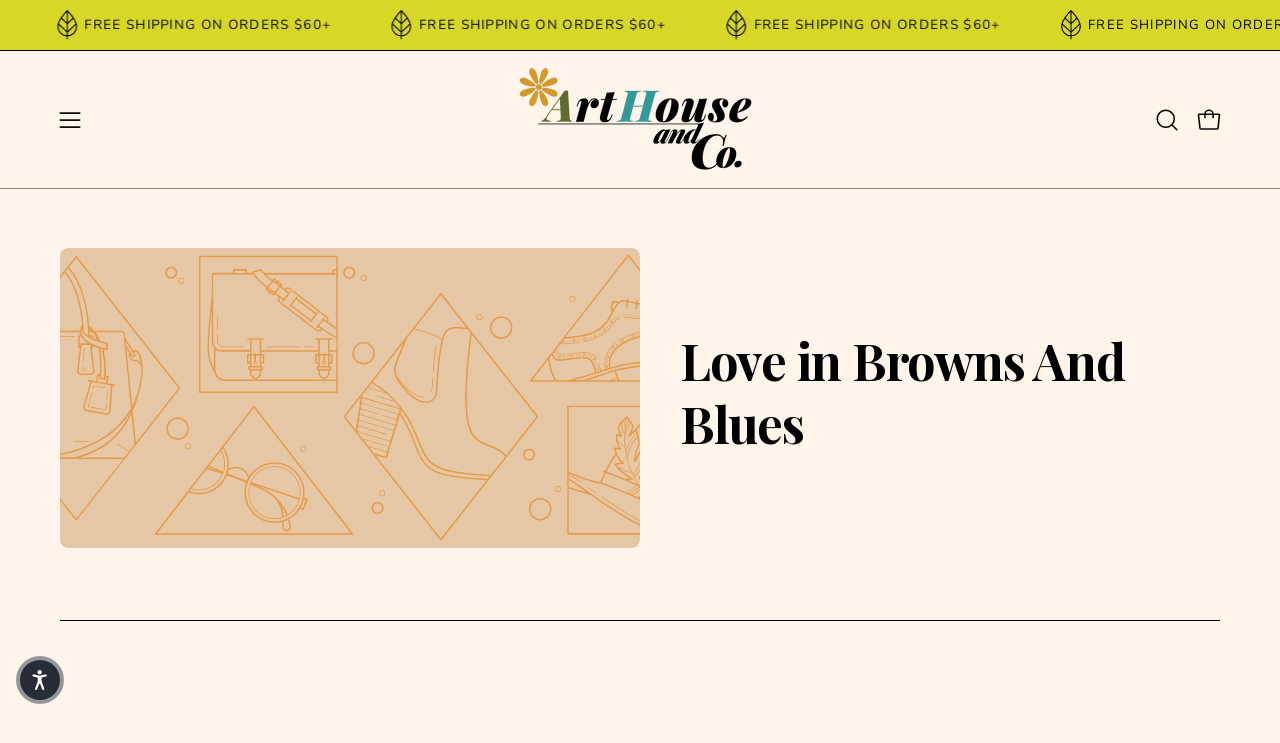

--- FILE ---
content_type: text/html; charset=utf-8
request_url: https://arthouseandcompany.com/collections/love-in-browns-and-blues
body_size: 72203
content:
<!doctype html>
<html class="no-js no-touch page-loading" lang="en">
<head><meta charset="utf-8">
<meta http-equiv="X-UA-Compatible" content="IE=edge">
<meta name="viewport" content="width=device-width, height=device-height, initial-scale=1.0, minimum-scale=1.0">
<link rel="canonical" href="https://arthouseandcompany.com/collections/love-in-browns-and-blues"><link rel="preconnect" href="https://fonts.shopifycdn.com" crossorigin><link rel="preload" as="font" href="//arthouseandcompany.com/cdn/fonts/jost/jost_n4.d47a1b6347ce4a4c9f437608011273009d91f2b7.woff2" type="font/woff2" crossorigin><link rel="preload" as="font" href="//arthouseandcompany.com/cdn/fonts/playfair_display/playfairdisplay_n7.592b3435e0fff3f50b26d410c73ae7ec893f6910.woff2" type="font/woff2" crossorigin><link rel="preload" as="image" href="//arthouseandcompany.com/cdn/shop/t/13/assets/loading.svg?v=91665432863842511931752086990"><style data-shopify>
  .no-js.page-loading .loading-overlay,
  html:not(.page-loading) .loading-overlay { opacity: 0; visibility: hidden; pointer-events: none; animation: fadeOut 1s ease; transition: visibility 0s linear 1s; }

  .loading-overlay { position: fixed; top: 0; left: 0; z-index: 99999; width: 100vw; height: 100vh; display: flex; align-items: center; justify-content: center; background: var(--overlay-bg, var(--COLOR-BLACK-WHITE)); }</style><style data-shopify>.loader__image__holder { position: absolute; top: 0; left: 0; width: 100%; height: 100%; font-size: 0; display: none; align-items: center; justify-content: center; animation: pulse-loading 2s infinite ease-in-out; }
    .loader__image__holder:has(.loader__image--fallback) { animation: none; }
    .loading-image .loader__image__holder { display: flex; }
    .loader__image { max-width: 150px; height: auto; object-fit: contain; }
    .loading-image .loader__image--fallback { width: 150px; height: 150px; max-width: 150px; mask: var(--loading-svg) center center/contain no-repeat; background: var(--overlay-bg-svg, var(--COLOR-WHITE-BLACK)); }</style><script>
    const loadingAppearance = "once";
    const loaded = sessionStorage.getItem('loaded');

    if (loadingAppearance === 'once') {
      if (loaded === null) {
        sessionStorage.setItem('loaded', true);
        document.documentElement.classList.add('loading-image');
      }
    } else {
      document.documentElement.classList.add('loading-image');
    }
  </script><link rel="shortcut icon" href="//arthouseandcompany.com/cdn/shop/files/ArtHouse_Website_Favicon_big_32x32.jpg?v=1691470068" type="image/png">
<title>Love in Browns And Blues
  
  
   &ndash; ArtHouse &amp; Co. </title><meta name="description" content="ArtHouse And Co. is an emporium for joyful living curated by multi-disciplinary Artist Jen Zahigian. Part studio, part shop, we celebrate a spirit of wanderlust and everyday artfulness with original art and prints and a curated collection of artisan goods from Women-Owned, Eco Friendly, and Social Good brands.">

<meta property="og:site_name" content="ArtHouse &amp; Co. ">
<meta property="og:url" content="https://arthouseandcompany.com/collections/love-in-browns-and-blues">
<meta property="og:title" content="Love in Browns And Blues">
<meta property="og:type" content="product.group">
<meta property="og:description" content="ArtHouse And Co. is an emporium for joyful living curated by multi-disciplinary Artist Jen Zahigian. Part studio, part shop, we celebrate a spirit of wanderlust and everyday artfulness with original art and prints and a curated collection of artisan goods from Women-Owned, Eco Friendly, and Social Good brands."><meta name="twitter:card" content="summary_large_image">
<meta name="twitter:title" content="Love in Browns And Blues">
<meta name="twitter:description" content="ArtHouse And Co. is an emporium for joyful living curated by multi-disciplinary Artist Jen Zahigian. Part studio, part shop, we celebrate a spirit of wanderlust and everyday artfulness with original art and prints and a curated collection of artisan goods from Women-Owned, Eco Friendly, and Social Good brands."><style data-shopify>@font-face {
  font-family: "Playfair Display";
  font-weight: 700;
  font-style: normal;
  font-display: swap;
  src: url("//arthouseandcompany.com/cdn/fonts/playfair_display/playfairdisplay_n7.592b3435e0fff3f50b26d410c73ae7ec893f6910.woff2") format("woff2"),
       url("//arthouseandcompany.com/cdn/fonts/playfair_display/playfairdisplay_n7.998b1417dec711058cce2abb61a0b8c59066498f.woff") format("woff");
}

    @font-face {
  font-family: Jost;
  font-weight: 400;
  font-style: normal;
  font-display: swap;
  src: url("//arthouseandcompany.com/cdn/fonts/jost/jost_n4.d47a1b6347ce4a4c9f437608011273009d91f2b7.woff2") format("woff2"),
       url("//arthouseandcompany.com/cdn/fonts/jost/jost_n4.791c46290e672b3f85c3d1c651ef2efa3819eadd.woff") format("woff");
}

    @font-face {
  font-family: Jost;
  font-weight: 400;
  font-style: normal;
  font-display: swap;
  src: url("//arthouseandcompany.com/cdn/fonts/jost/jost_n4.d47a1b6347ce4a4c9f437608011273009d91f2b7.woff2") format("woff2"),
       url("//arthouseandcompany.com/cdn/fonts/jost/jost_n4.791c46290e672b3f85c3d1c651ef2efa3819eadd.woff") format("woff");
}

    @font-face {
  font-family: Jost;
  font-weight: 400;
  font-style: normal;
  font-display: swap;
  src: url("//arthouseandcompany.com/cdn/fonts/jost/jost_n4.d47a1b6347ce4a4c9f437608011273009d91f2b7.woff2") format("woff2"),
       url("//arthouseandcompany.com/cdn/fonts/jost/jost_n4.791c46290e672b3f85c3d1c651ef2efa3819eadd.woff") format("woff");
}


    
      @font-face {
  font-family: "Playfair Display";
  font-weight: 800;
  font-style: normal;
  font-display: swap;
  src: url("//arthouseandcompany.com/cdn/fonts/playfair_display/playfairdisplay_n8.6eb6eef842b0c20d275bf49aba2d67b63b32df36.woff2") format("woff2"),
       url("//arthouseandcompany.com/cdn/fonts/playfair_display/playfairdisplay_n8.067c07b5adefec37e13db506191b54f34679ee16.woff") format("woff");
}

    

    
      @font-face {
  font-family: "Playfair Display";
  font-weight: 400;
  font-style: normal;
  font-display: swap;
  src: url("//arthouseandcompany.com/cdn/fonts/playfair_display/playfairdisplay_n4.9980f3e16959dc89137cc1369bfc3ae98af1deb9.woff2") format("woff2"),
       url("//arthouseandcompany.com/cdn/fonts/playfair_display/playfairdisplay_n4.c562b7c8e5637886a811d2a017f9e023166064ee.woff") format("woff");
}

    

    
      @font-face {
  font-family: "Playfair Display";
  font-weight: 900;
  font-style: normal;
  font-display: swap;
  src: url("//arthouseandcompany.com/cdn/fonts/playfair_display/playfairdisplay_n9.25b8b0442b16a9de210548264f9fabab9b6733a6.woff2") format("woff2"),
       url("//arthouseandcompany.com/cdn/fonts/playfair_display/playfairdisplay_n9.26302b5d8902d85a9f024e427e89918021cad942.woff") format("woff");
}

    

    
      @font-face {
  font-family: Jost;
  font-weight: 100;
  font-style: normal;
  font-display: swap;
  src: url("//arthouseandcompany.com/cdn/fonts/jost/jost_n1.546362ec0aa4045fdc2721192f7d2462716cc7d1.woff2") format("woff2"),
       url("//arthouseandcompany.com/cdn/fonts/jost/jost_n1.9b0529f29bfd479cc9556e047a2bf95152767216.woff") format("woff");
}

    

    
      @font-face {
  font-family: Jost;
  font-weight: 500;
  font-style: normal;
  font-display: swap;
  src: url("//arthouseandcompany.com/cdn/fonts/jost/jost_n5.7c8497861ffd15f4e1284cd221f14658b0e95d61.woff2") format("woff2"),
       url("//arthouseandcompany.com/cdn/fonts/jost/jost_n5.fb6a06896db583cc2df5ba1b30d9c04383119dd9.woff") format("woff");
}

    

    
      @font-face {
  font-family: Jost;
  font-weight: 400;
  font-style: italic;
  font-display: swap;
  src: url("//arthouseandcompany.com/cdn/fonts/jost/jost_i4.b690098389649750ada222b9763d55796c5283a5.woff2") format("woff2"),
       url("//arthouseandcompany.com/cdn/fonts/jost/jost_i4.fd766415a47e50b9e391ae7ec04e2ae25e7e28b0.woff") format("woff");
}

    

    
      @font-face {
  font-family: Jost;
  font-weight: 700;
  font-style: italic;
  font-display: swap;
  src: url("//arthouseandcompany.com/cdn/fonts/jost/jost_i7.d8201b854e41e19d7ed9b1a31fe4fe71deea6d3f.woff2") format("woff2"),
       url("//arthouseandcompany.com/cdn/fonts/jost/jost_i7.eae515c34e26b6c853efddc3fc0c552e0de63757.woff") format("woff");
}

    

    
      @font-face {
  font-family: Jost;
  font-weight: 500;
  font-style: normal;
  font-display: swap;
  src: url("//arthouseandcompany.com/cdn/fonts/jost/jost_n5.7c8497861ffd15f4e1284cd221f14658b0e95d61.woff2") format("woff2"),
       url("//arthouseandcompany.com/cdn/fonts/jost/jost_n5.fb6a06896db583cc2df5ba1b30d9c04383119dd9.woff") format("woff");
}

    
:root {--COLOR-PRIMARY-OPPOSITE: #ffffff;
      --COLOR-PRIMARY-LIGHTEN-DARKEN-ALPHA-20: rgba(88, 187, 195, 0.2);
      --COLOR-PRIMARY-LIGHTEN-DARKEN-ALPHA-30: rgba(88, 187, 195, 0.3);

      --PRIMARY-BUTTONS-COLOR-BG: #3da2ab;
      --PRIMARY-BUTTONS-COLOR-TEXT: #ffffff;
      --PRIMARY-BUTTONS-COLOR-TEXT-ALPHA-10: rgba(255, 255, 255, 0.1);
      --PRIMARY-BUTTONS-COLOR-BORDER: #3da2ab;
      --PRIMARY-BUTTONS-COLOR-HOVER: rgba(255, 255, 255, 0.2);

      --PRIMARY-BUTTONS-COLOR-LIGHTEN-DARKEN: #58bbc3;

      --PRIMARY-BUTTONS-COLOR-ALPHA-05: rgba(61, 162, 171, 0.05);
      --PRIMARY-BUTTONS-COLOR-ALPHA-10: rgba(61, 162, 171, 0.1);
      --PRIMARY-BUTTONS-COLOR-ALPHA-50: rgba(61, 162, 171, 0.5);--COLOR-SECONDARY-OPPOSITE: #000000;
      --COLOR-SECONDARY-OPPOSITE-ALPHA-20: rgba(0, 0, 0, 0.2);
      --COLOR-SECONDARY-LIGHTEN-DARKEN-ALPHA-20: rgba(172, 172, 32, 0.2);
      --COLOR-SECONDARY-LIGHTEN-DARKEN-ALPHA-30: rgba(172, 172, 32, 0.3);

      --SECONDARY-BUTTONS-COLOR-BG: #d7d728;
      --SECONDARY-BUTTONS-COLOR-TEXT: #000000;
      --SECONDARY-BUTTONS-COLOR-TEXT-ALPHA-10: rgba(0, 0, 0, 0.1);
      --SECONDARY-BUTTONS-COLOR-BORDER: #d7d728;

      --SECONDARY-BUTTONS-COLOR-ALPHA-05: rgba(215, 215, 40, 0.05);
      --SECONDARY-BUTTONS-COLOR-ALPHA-10: rgba(215, 215, 40, 0.1);
      --SECONDARY-BUTTONS-COLOR-ALPHA-50: rgba(215, 215, 40, 0.5);--OUTLINE-BUTTONS-PRIMARY-BG: transparent;
      --OUTLINE-BUTTONS-PRIMARY-TEXT: #3da2ab;
      --OUTLINE-BUTTONS-PRIMARY-TEXT-ALPHA-10: rgba(61, 162, 171, 0.1);
      --OUTLINE-BUTTONS-PRIMARY-BORDER: #3da2ab;
      --OUTLINE-BUTTONS-PRIMARY-BG-HOVER: rgba(88, 187, 195, 0.2);

      --OUTLINE-BUTTONS-SECONDARY-BG: transparent;
      --OUTLINE-BUTTONS-SECONDARY-TEXT: #d7d728;
      --OUTLINE-BUTTONS-SECONDARY-TEXT-ALPHA-10: rgba(215, 215, 40, 0.1);
      --OUTLINE-BUTTONS-SECONDARY-BORDER: #d7d728;
      --OUTLINE-BUTTONS-SECONDARY-BG-HOVER: rgba(172, 172, 32, 0.2);

      --OUTLINE-BUTTONS-WHITE-BG: transparent;
      --OUTLINE-BUTTONS-WHITE-TEXT: #ffffff;
      --OUTLINE-BUTTONS-WHITE-TEXT-ALPHA-10: rgba(255, 255, 255, 0.1);
      --OUTLINE-BUTTONS-WHITE-BORDER: #ffffff;

      --OUTLINE-BUTTONS-BLACK-BG: transparent;
      --OUTLINE-BUTTONS-BLACK-TEXT: #000000;
      --OUTLINE-BUTTONS-BLACK-TEXT-ALPHA-10: rgba(0, 0, 0, 0.1);
      --OUTLINE-BUTTONS-BLACK-BORDER: #000000;--OUTLINE-SOLID-BUTTONS-PRIMARY-BG: #3da2ab;
      --OUTLINE-SOLID-BUTTONS-PRIMARY-TEXT: #ffffff;
      --OUTLINE-SOLID-BUTTONS-PRIMARY-TEXT-ALPHA-10: rgba(255, 255, 255, 0.1);
      --OUTLINE-SOLID-BUTTONS-PRIMARY-BORDER: #ffffff;
      --OUTLINE-SOLID-BUTTONS-PRIMARY-BG-HOVER: rgba(255, 255, 255, 0.2);

      --OUTLINE-SOLID-BUTTONS-SECONDARY-BG: #d7d728;
      --OUTLINE-SOLID-BUTTONS-SECONDARY-TEXT: #000000;
      --OUTLINE-SOLID-BUTTONS-SECONDARY-TEXT-ALPHA-10: rgba(0, 0, 0, 0.1);
      --OUTLINE-SOLID-BUTTONS-SECONDARY-BORDER: #000000;
      --OUTLINE-SOLID-BUTTONS-SECONDARY-BG-HOVER: rgba(0, 0, 0, 0.2);

      --OUTLINE-SOLID-BUTTONS-WHITE-BG: #ffffff;
      --OUTLINE-SOLID-BUTTONS-WHITE-TEXT: #000000;
      --OUTLINE-SOLID-BUTTONS-WHITE-TEXT-ALPHA-10: rgba(0, 0, 0, 0.1);
      --OUTLINE-SOLID-BUTTONS-WHITE-BORDER: #000000;

      --OUTLINE-SOLID-BUTTONS-BLACK-BG: #000000;
      --OUTLINE-SOLID-BUTTONS-BLACK-TEXT: #ffffff;
      --OUTLINE-SOLID-BUTTONS-BLACK-TEXT-ALPHA-10: rgba(255, 255, 255, 0.1);
      --OUTLINE-SOLID-BUTTONS-BLACK-BORDER: #ffffff;--COLOR-HEADING: #0b0b0b;
      --COLOR-TEXT: #0b0b0b;
      --COLOR-TEXT-DARKEN: #000000;
      --COLOR-TEXT-LIGHTEN: #3e3e3e;
      --COLOR-TEXT-ALPHA-5: rgba(11, 11, 11, 0.05);
      --COLOR-TEXT-ALPHA-8: rgba(11, 11, 11, 0.08);
      --COLOR-TEXT-ALPHA-10: rgba(11, 11, 11, 0.1);
      --COLOR-TEXT-ALPHA-15: rgba(11, 11, 11, 0.15);
      --COLOR-TEXT-ALPHA-20: rgba(11, 11, 11, 0.2);
      --COLOR-TEXT-ALPHA-25: rgba(11, 11, 11, 0.25);
      --COLOR-TEXT-ALPHA-50: rgba(11, 11, 11, 0.5);
      --COLOR-TEXT-ALPHA-60: rgba(11, 11, 11, 0.6);
      --COLOR-TEXT-ALPHA-85: rgba(11, 11, 11, 0.85);

      --COLOR-BG: #fff5ea;
      --COLOR-BG-ALPHA-25: rgba(255, 245, 234, 0.25);
      --COLOR-BG-ALPHA-35: rgba(255, 245, 234, 0.35);
      --COLOR-BG-ALPHA-60: rgba(255, 245, 234, 0.6);
      --COLOR-BG-ALPHA-65: rgba(255, 245, 234, 0.65);
      --COLOR-BG-ALPHA-85: rgba(255, 245, 234, 0.85);
      --COLOR-BG-DARKEN: #ffddb7;
      --COLOR-BG-LIGHTEN-DARKEN: #ffddb7;
      --COLOR-BG-LIGHTEN-DARKEN-SHIMMER-BG: #fff0e0;
      --COLOR-BG-LIGHTEN-DARKEN-SHIMMER-EFFECT: #ffebd6;
      --COLOR-BG-LIGHTEN-DARKEN-SHIMMER-ENHANCEMENT: #000000;
      --COLOR-BG-LIGHTEN-DARKEN-FOREGROUND: #ffeedb;
      --COLOR-BG-LIGHTEN-DARKEN-HIGHLIGHT: #ffd19d;
      --COLOR-BG-LIGHTEN-DARKEN-SEARCH-LOADER: #ffc484;
      --COLOR-BG-LIGHTEN-DARKEN-SEARCH-LOADER-LINE: #ffddb7;
      --COLOR-BG-LIGHTEN-DARKEN-2: #ffc584;
      --COLOR-BG-LIGHTEN-DARKEN-3: #ffb96b;
      --COLOR-BG-LIGHTEN-DARKEN-4: #ffad51;
      --COLOR-BG-LIGHTEN-DARKEN-5: #ffa138;
      --COLOR-BG-LIGHTEN-DARKEN-6: #ff951e;
      --COLOR-BG-LIGHTEN-DARKEN-CONTRAST: #ffac51;
      --COLOR-BG-LIGHTEN-DARKEN-CONTRAST-2: #ffa037;
      --COLOR-BG-LIGHTEN-DARKEN-CONTRAST-3: #ff941e;
      --COLOR-BG-LIGHTEN-DARKEN-CONTRAST-4: #ff8804;
      --COLOR-BG-LIGHTEN-DARKEN-CONTRAST-5: #ea7b00;
      --COLOR-BG-LIGHTEN-DARKEN-CONTRAST-6: #d06d00;

      --COLOR-INPUT-BG: #fff5ea;

      --COLOR-ACCENT: #5f6a0d;
      --COLOR-ACCENT-TEXT: #fff;
      --COLOR-ACCENT-MIX-ALPHA: rgba(48, 53, 7, 0.1);

      --COLOR-BORDER: #000000;
      --COLOR-BORDER-ALPHA-15: rgba(0, 0, 0, 0.15);
      --COLOR-BORDER-ALPHA-30: rgba(0, 0, 0, 0.3);
      --COLOR-BORDER-ALPHA-50: rgba(0, 0, 0, 0.5);
      --COLOR-BORDER-ALPHA-65: rgba(0, 0, 0, 0.65);
      --COLOR-BORDER-LIGHTEN-DARKEN: #4d4d4d;
      --COLOR-BORDER-HAIRLINE: #ffeedb;

      --COLOR-SALE-BG: #d02e2e;
      --COLOR-SALE-TEXT: #ffffff;
      --COLOR-CUSTOM-BG: #f0ffae;
      --COLOR-CUSTOM-TEXT: #000000;
      --COLOR-SOLD-BG: #0b0b0b;
      --COLOR-SOLD-TEXT: #d3d3d3;
      --COLOR-SAVING-BG: #d02e4b;
      --COLOR-SAVING-TEXT: #ffffff;

      --COLOR-WHITE-BLACK: #fff;
      --COLOR-BLACK-WHITE: #000;
      --COLOR-BLACK-WHITE-ALPHA-25: rgba(0, 0, 0, 0.25);
      --COLOR-BLACK-WHITE-ALPHA-34: rgba(0, 0, 0, 0.34);
      --COLOR-BG-OVERLAY: rgba(255, 255, 255, 0.5);--COLOR-DISABLED-GREY: rgba(11, 11, 11, 0.05);
      --COLOR-DISABLED-GREY-DARKEN: rgba(11, 11, 11, 0.45);
      --COLOR-ERROR: #D02E2E;
      --COLOR-ERROR-BG: #f3cbcb;
      --COLOR-SUCCESS: #56AD6A;
      --COLOR-SUCCESS-BG: #ECFEF0;
      --COLOR-WARN: #ECBD5E;
      --COLOR-TRANSPARENT: rgba(255, 255, 255, 0);

      --COLOR-WHITE: #ffffff;
      --COLOR-WHITE-DARKEN: #f2f2f2;
      --COLOR-WHITE-ALPHA-10: rgba(255, 255, 255, 0.1);
      --COLOR-WHITE-ALPHA-20: rgba(255, 255, 255, 0.2);
      --COLOR-WHITE-ALPHA-25: rgba(255, 255, 255, 0.25);
      --COLOR-WHITE-ALPHA-50: rgba(255, 255, 255, 0.5);
      --COLOR-WHITE-ALPHA-60: rgba(255, 255, 255, 0.6);
      --COLOR-BLACK: #000000;
      --COLOR-BLACK-LIGHTEN: #1a1a1a;
      --COLOR-BLACK-ALPHA-05: rgba(0, 0, 0, 0.05);
      --COLOR-BLACK-ALPHA-10: rgba(0, 0, 0, 0.1);
      --COLOR-BLACK-ALPHA-20: rgba(0, 0, 0, 0.2);
      --COLOR-BLACK-ALPHA-25: rgba(0, 0, 0, 0.25);
      --COLOR-BLACK-ALPHA-50: rgba(0, 0, 0, 0.5);
      --COLOR-BLACK-ALPHA-60: rgba(0, 0, 0, 0.6);--FONT-STACK-BODY: Jost, sans-serif;
      --FONT-STYLE-BODY: normal;
      --FONT-STYLE-BODY-ITALIC: italic;
      --FONT-ADJUST-BODY: 0.95;

      --FONT-WEIGHT-BODY: 400;
      --FONT-WEIGHT-BODY-LIGHT: 100;
      --FONT-WEIGHT-BODY-MEDIUM: 700;
      --FONT-WEIGHT-BODY-BOLD: 500;

      --FONT-STACK-HEADING: "Playfair Display", serif;
      --FONT-STYLE-HEADING: normal;
      --FONT-STYLE-HEADING-ITALIC: italic;
      --FONT-ADJUST-HEADING: 1.25;

      --FONT-WEIGHT-HEADING: 700;
      --FONT-WEIGHT-HEADING-LIGHT: 400;
      --FONT-WEIGHT-HEADING-MEDIUM: 900;
      --FONT-WEIGHT-HEADING-BOLD: 800;

      --FONT-STACK-NAV: Jost, sans-serif;
      --FONT-STYLE-NAV: normal;
      --FONT-STYLE-NAV-ITALIC: italic;
      --FONT-ADJUST-NAV: 0.95;
      --FONT-ADJUST-NAV-TOP-LEVEL: 0.75;

      --FONT-WEIGHT-NAV: 400;
      --FONT-WEIGHT-NAV-LIGHT: 100;
      --FONT-WEIGHT-NAV-MEDIUM: 700;
      --FONT-WEIGHT-NAV-BOLD: 500;

      --FONT-ADJUST-PRODUCT-GRID: 1.0;
      --FONT-ADJUST-PRODUCT-GRID-HEADING: 1.3;

      --FONT-ADJUST-BADGES: 0.95;

      --FONT-STACK-BUTTON: Jost, sans-serif;
      --FONT-STYLE-BUTTON: normal;
      --FONT-STYLE-BUTTON-ITALIC: italic;
      --FONT-ADJUST-SMALL-BUTTON: 0.8;
      --FONT-ADJUST-MEDIUM-BUTTON: 0.75;
      --FONT-ADJUST-LARGE-BUTTON: 0.75;

      --FONT-WEIGHT-BUTTON: 500;
      --FONT-WEIGHT-BUTTON-MEDIUM: 700;
      --FONT-WEIGHT-BUTTON-BOLD: 500;

      --FONT-STACK-SUBHEADING: Jost, sans-serif;
      --FONT-STYLE-SUBHEADING: normal;
      --FONT-ADJUST-SUBHEADING: 0.85;

      --FONT-WEIGHT-SUBHEADING: 400;
      --FONT-WEIGHT-SUBHEADING-BOLD: 500;

      --FONT-STACK-LABEL: Jost, sans-serif;
      --FONT-STYLE-LABEL: normal;
      --FONT-ADJUST-LABEL: 0.65;

      --FONT-STACK-HIGHLIGHT: Jost, sans-serif;
      --FONT-STYLE-HIGHLIGHT: normal;
      --FONT-WEIGHT-HIGHLIGHT: 400;

      --FONT-WEIGHT-LABEL: 500;

      --LETTER-SPACING-NAV: 0.05em;
      --LETTER-SPACING-HEADING: -0.025em;
      --LETTER-SPACING-SUBHEADING: 0.1em;
      --LETTER-SPACING-BUTTON: 0.075em;
      --LETTER-SPACING-LABEL: 0.05em;

      --BUTTON-TEXT-CAPS: uppercase;
      --HEADING-TEXT-CAPS: none;
      --SUBHEADING-TEXT-CAPS: uppercase;
      --LABEL-TEXT-CAPS: uppercase;--FONT-SIZE-INPUT: 1rem;--RADIUS: 30px;
      --RADIUS-SMALL: 22px;
      --RADIUS-TINY: 14px;
      --RADIUS-CHECKBOX: 4px;
      --RADIUS-TEXTAREA: 8px;--RADIUS-BADGE: 15px;--PRODUCT-MEDIA-PADDING-TOP: 110.0%;--BORDER-WIDTH: 1px;--STROKE-WIDTH: 12px;--SITE-WIDTH: 1440px;
      --SITE-WIDTH-NARROW: 840px;

      
      --SMALL-BUTTON-WIDTH: 100px;
      --MEDIUM-BUTTON-WIDTH: 150px;
      --LARGE-BUTTON-WIDTH: 200px;
      --SMALL-BUTTON-HEIGHT: 20px;
      --MEDIUM-BUTTON-HEIGHT: 20px;
      --LARGE-BUTTON-HEIGHT: 20px;--COLOR-UPSELLS-BG: #fdfbf8;
      --COLOR-UPSELLS-TEXT: #0B0B0B;
      --COLOR-UPSELLS-TEXT-LIGHTEN: #3e3e3e;
      --COLOR-UPSELLS-DISABLED-GREY-DARKEN: rgba(11, 11, 11, 0.45);
      --UPSELLS-HEIGHT: 165px;
      --UPSELLS-IMAGE-WIDTH: 30%;--ICON-ARROW-RIGHT: url( "//arthouseandcompany.com/cdn/shop/t/13/assets/icon-chevron-right.svg?v=115618353204357621731752086990" );--loading-svg: url( "//arthouseandcompany.com/cdn/shop/t/13/assets/loading.svg?v=91665432863842511931752086990" );
      --icon-check: url( "//arthouseandcompany.com/cdn/shop/t/13/assets/icon-check.svg?v=175316081881880408121752086990" );
      --icon-check-swatch: url( "//arthouseandcompany.com/cdn/shop/t/13/assets/icon-check-swatch.svg?v=131897745589030387781752086990" );
      --icon-zoom-in: url( "//arthouseandcompany.com/cdn/shop/t/13/assets/icon-zoom-in.svg?v=157433013461716915331752086990" );
      --icon-zoom-out: url( "//arthouseandcompany.com/cdn/shop/t/13/assets/icon-zoom-out.svg?v=164909107869959372931752086990" );--collection-sticky-bar-height: 0px;
      --collection-image-padding-top: 60%;

      --drawer-width: 400px;
      --drawer-transition: transform 0.4s cubic-bezier(0.46, 0.01, 0.32, 1);--gutter: 60px;
      --gutter-mobile: 20px;
      --grid-gutter: 20px;
      --grid-gutter-mobile: 35px;--inner: 20px;
      --inner-tablet: 18px;
      --inner-mobile: 16px;--grid: repeat(4, minmax(0, 1fr));
      --grid-tablet: repeat(3, minmax(0, 1fr));
      --grid-mobile: repeat(2, minmax(0, 1fr));
      --megamenu-grid: repeat(4, minmax(0, 1fr));
      --grid-row: 1 / span 4;--scrollbar-width: 0px;--overlay: #000;
      --overlay-opacity: 1;--swatch-width: 38px;
      --swatch-height: 26px;
      --swatch-size: 32px;
      --swatch-size-mobile: 30px;

      
      --move-offset: 20px;

      
      --autoplay-speed: 2200ms;
    }

    
</style><link href="//arthouseandcompany.com/cdn/shop/t/13/assets/theme.css?v=103899792911566307181752086991" rel="stylesheet" type="text/css" media="all" /><script
  type="text/javascript"
>
    if (window.MSInputMethodContext && document.documentMode) {
      var scripts = document.getElementsByTagName('script')[0];
      var polyfill = document.createElement("script");
      polyfill.defer = true;
      polyfill.src = "//arthouseandcompany.com/cdn/shop/t/13/assets/ie11.js?v=164037955086922138091752086990";

      scripts.parentNode.insertBefore(polyfill, scripts);

      document.documentElement.classList.add('ie11');
    } else {
      document.documentElement.className = document.documentElement.className.replace('no-js', 'js');
    }

    let root = '/';
    if (root[root.length - 1] !== '/') {
      root = `${root}/`;
    }

    window.theme = {
      routes: {
        root: root,
        cart_url: "\/cart",
        cart_add_url: "\/cart\/add",
        cart_change_url: "\/cart\/change",
        shop_url: "https:\/\/arthouseandcompany.com",
        searchUrl: '/search',
        predictiveSearchUrl: '/search/suggest',
        product_recommendations_url: "\/recommendations\/products"
      },
      assets: {
        photoswipe: '//arthouseandcompany.com/cdn/shop/t/13/assets/photoswipe.js?v=162613001030112971491752086990',
        smoothscroll: '//arthouseandcompany.com/cdn/shop/t/13/assets/smoothscroll.js?v=37906625415260927261752086991',
        no_image: "//arthouseandcompany.com/cdn/shopifycloud/storefront/assets/no-image-2048-a2addb12_1024x.gif",
        swatches: '//arthouseandcompany.com/cdn/shop/t/13/assets/swatches.json?v=108341084980828767351752086991',
        base: "//arthouseandcompany.com/cdn/shop/t/13/assets/"
      },
      strings: {
        add_to_cart: "Add to Cart",
        cart_acceptance_error: "You must accept our terms and conditions.",
        cart_empty: "Your cart is currently empty.",
        cart_price: "Price",
        cart_quantity: "Quantity",
        cart_items_one: "{{ count }} item",
        cart_items_many: "{{ count }} items",
        cart_title: "Cart",
        cart_total: "Total",
        continue_shopping: "Continue Shopping",
        free: "Free",
        limit_error: "Sorry, looks like we don\u0026#39;t have enough of this product.",
        preorder: "Pre-Order",
        remove: "Remove",
        sale_badge_text: "Sale",
        saving_badge: "Save {{ discount }}",
        saving_up_to_badge: "Save up to {{ discount }}",
        sold_out: "Sold Out",
        subscription: "Subscription",
        unavailable: "Unavailable",
        unit_price_label: "Unit price",
        unit_price_separator: "per",
        zero_qty_error: "Quantity must be greater than 0.",
        delete_confirm: "Are you sure you wish to delete this address?",
        newsletter_product_availability: "Notify Me When It’s Available"
      },
      icons: {
        close: '<svg aria-hidden="true" focusable="false" role="presentation" class="icon icon-close" viewBox="0 0 192 192"><path d="M150 42 42 150M150 150 42 42" stroke="currentColor" stroke-linecap="round" stroke-linejoin="round"/></svg>'
      },
      settings: {
        animationsEnabled: true,
        cartType: "drawer",
        enableAcceptTerms: false,
        enableInfinityScroll: false,
        enablePaymentButton: false,
        gridImageSize: "contain",
        gridImageAspectRatio: 1.1,
        mobileMenuBehaviour: "trigger",
        productGridHover: "image",
        savingBadgeType: "percentage",
        showSaleBadge: true,
        showSoldBadge: true,
        showSavingBadge: false,
        quickBuy: "quick_buy",
        suggestArticles: false,
        suggestCollections: false,
        suggestProducts: true,
        suggestPages: false,
        suggestionsResultsLimit: 5,
        currency_code_enable: false,
        hideInventoryCount: true,
        colorSwatchesType: "theme",
        atcButtonShowPrice: true,
        buynowButtonColor: "btn--white",
        buynowButtonStyle: "btn--solid-border",
        buynowButtonSize: "btn--medium",
        mobileMenuType: "new",
      },
      sizes: {
        mobile: 480,
        small: 768,
        large: 1024,
        widescreen: 1440
      },
      moneyFormat: "${{amount}}",
      moneyWithCurrencyFormat: "${{amount}} USD",
      subtotal: 0,
      current_iso_code: "USD",
      info: {
        name: 'Palo Alto'
      },
      version: '7.0.0'
    };
    window.PaloAlto = window.PaloAlto || {};
    window.slate = window.slate || {};
    window.isHeaderTransparent = false;
    window.stickyHeaderHeight = 60;
    window.lastWindowWidth = window.innerWidth || document.documentElement.clientWidth;
</script><script src="//arthouseandcompany.com/cdn/shop/t/13/assets/vendor.js?v=42276325216716451771752086991" defer="defer"></script>
<script src="//arthouseandcompany.com/cdn/shop/t/13/assets/theme.js?v=8997254070375761731752086991" defer="defer"></script><script>window.performance && window.performance.mark && window.performance.mark('shopify.content_for_header.start');</script><meta name="facebook-domain-verification" content="eymkqg55hz40k0phmxl6owoyhxsizi">
<meta name="google-site-verification" content="1CI5-YVMiKGON_wyYcxyNE_L2jR0NT6ynMB42kRwTGI">
<meta id="shopify-digital-wallet" name="shopify-digital-wallet" content="/78784528660/digital_wallets/dialog">
<meta name="shopify-checkout-api-token" content="36766df5cb7ff782903135cd8234edc0">
<meta id="in-context-paypal-metadata" data-shop-id="78784528660" data-venmo-supported="false" data-environment="production" data-locale="en_US" data-paypal-v4="true" data-currency="USD">
<link rel="alternate" type="application/atom+xml" title="Feed" href="/collections/love-in-browns-and-blues.atom" />
<link rel="next" href="/collections/love-in-browns-and-blues?page=2">
<link rel="alternate" type="application/json+oembed" href="https://arthouseandcompany.com/collections/love-in-browns-and-blues.oembed">
<script async="async" src="/checkouts/internal/preloads.js?locale=en-US"></script>
<link rel="preconnect" href="https://shop.app" crossorigin="anonymous">
<script async="async" src="https://shop.app/checkouts/internal/preloads.js?locale=en-US&shop_id=78784528660" crossorigin="anonymous"></script>
<script id="apple-pay-shop-capabilities" type="application/json">{"shopId":78784528660,"countryCode":"US","currencyCode":"USD","merchantCapabilities":["supports3DS"],"merchantId":"gid:\/\/shopify\/Shop\/78784528660","merchantName":"ArtHouse \u0026 Co. ","requiredBillingContactFields":["postalAddress","email"],"requiredShippingContactFields":["postalAddress","email"],"shippingType":"shipping","supportedNetworks":["visa","masterCard","amex","discover","elo","jcb"],"total":{"type":"pending","label":"ArtHouse \u0026 Co. ","amount":"1.00"},"shopifyPaymentsEnabled":true,"supportsSubscriptions":true}</script>
<script id="shopify-features" type="application/json">{"accessToken":"36766df5cb7ff782903135cd8234edc0","betas":["rich-media-storefront-analytics"],"domain":"arthouseandcompany.com","predictiveSearch":true,"shopId":78784528660,"locale":"en"}</script>
<script>var Shopify = Shopify || {};
Shopify.shop = "arthouseandcompany-admin.myshopify.com";
Shopify.locale = "en";
Shopify.currency = {"active":"USD","rate":"1.0"};
Shopify.country = "US";
Shopify.theme = {"name":"ArtHouse Palo Alto Theme Launched Summer 2025","id":180358447380,"schema_name":"Palo Alto","schema_version":"7.0.0","theme_store_id":777,"role":"main"};
Shopify.theme.handle = "null";
Shopify.theme.style = {"id":null,"handle":null};
Shopify.cdnHost = "arthouseandcompany.com/cdn";
Shopify.routes = Shopify.routes || {};
Shopify.routes.root = "/";</script>
<script type="module">!function(o){(o.Shopify=o.Shopify||{}).modules=!0}(window);</script>
<script>!function(o){function n(){var o=[];function n(){o.push(Array.prototype.slice.apply(arguments))}return n.q=o,n}var t=o.Shopify=o.Shopify||{};t.loadFeatures=n(),t.autoloadFeatures=n()}(window);</script>
<script>
  window.ShopifyPay = window.ShopifyPay || {};
  window.ShopifyPay.apiHost = "shop.app\/pay";
  window.ShopifyPay.redirectState = null;
</script>
<script id="shop-js-analytics" type="application/json">{"pageType":"collection"}</script>
<script defer="defer" async type="module" src="//arthouseandcompany.com/cdn/shopifycloud/shop-js/modules/v2/client.init-shop-cart-sync_BT-GjEfc.en.esm.js"></script>
<script defer="defer" async type="module" src="//arthouseandcompany.com/cdn/shopifycloud/shop-js/modules/v2/chunk.common_D58fp_Oc.esm.js"></script>
<script defer="defer" async type="module" src="//arthouseandcompany.com/cdn/shopifycloud/shop-js/modules/v2/chunk.modal_xMitdFEc.esm.js"></script>
<script type="module">
  await import("//arthouseandcompany.com/cdn/shopifycloud/shop-js/modules/v2/client.init-shop-cart-sync_BT-GjEfc.en.esm.js");
await import("//arthouseandcompany.com/cdn/shopifycloud/shop-js/modules/v2/chunk.common_D58fp_Oc.esm.js");
await import("//arthouseandcompany.com/cdn/shopifycloud/shop-js/modules/v2/chunk.modal_xMitdFEc.esm.js");

  window.Shopify.SignInWithShop?.initShopCartSync?.({"fedCMEnabled":true,"windoidEnabled":true});

</script>
<script>
  window.Shopify = window.Shopify || {};
  if (!window.Shopify.featureAssets) window.Shopify.featureAssets = {};
  window.Shopify.featureAssets['shop-js'] = {"shop-cart-sync":["modules/v2/client.shop-cart-sync_DZOKe7Ll.en.esm.js","modules/v2/chunk.common_D58fp_Oc.esm.js","modules/v2/chunk.modal_xMitdFEc.esm.js"],"init-fed-cm":["modules/v2/client.init-fed-cm_B6oLuCjv.en.esm.js","modules/v2/chunk.common_D58fp_Oc.esm.js","modules/v2/chunk.modal_xMitdFEc.esm.js"],"shop-cash-offers":["modules/v2/client.shop-cash-offers_D2sdYoxE.en.esm.js","modules/v2/chunk.common_D58fp_Oc.esm.js","modules/v2/chunk.modal_xMitdFEc.esm.js"],"shop-login-button":["modules/v2/client.shop-login-button_QeVjl5Y3.en.esm.js","modules/v2/chunk.common_D58fp_Oc.esm.js","modules/v2/chunk.modal_xMitdFEc.esm.js"],"pay-button":["modules/v2/client.pay-button_DXTOsIq6.en.esm.js","modules/v2/chunk.common_D58fp_Oc.esm.js","modules/v2/chunk.modal_xMitdFEc.esm.js"],"shop-button":["modules/v2/client.shop-button_DQZHx9pm.en.esm.js","modules/v2/chunk.common_D58fp_Oc.esm.js","modules/v2/chunk.modal_xMitdFEc.esm.js"],"avatar":["modules/v2/client.avatar_BTnouDA3.en.esm.js"],"init-windoid":["modules/v2/client.init-windoid_CR1B-cfM.en.esm.js","modules/v2/chunk.common_D58fp_Oc.esm.js","modules/v2/chunk.modal_xMitdFEc.esm.js"],"init-shop-for-new-customer-accounts":["modules/v2/client.init-shop-for-new-customer-accounts_C_vY_xzh.en.esm.js","modules/v2/client.shop-login-button_QeVjl5Y3.en.esm.js","modules/v2/chunk.common_D58fp_Oc.esm.js","modules/v2/chunk.modal_xMitdFEc.esm.js"],"init-shop-email-lookup-coordinator":["modules/v2/client.init-shop-email-lookup-coordinator_BI7n9ZSv.en.esm.js","modules/v2/chunk.common_D58fp_Oc.esm.js","modules/v2/chunk.modal_xMitdFEc.esm.js"],"init-shop-cart-sync":["modules/v2/client.init-shop-cart-sync_BT-GjEfc.en.esm.js","modules/v2/chunk.common_D58fp_Oc.esm.js","modules/v2/chunk.modal_xMitdFEc.esm.js"],"shop-toast-manager":["modules/v2/client.shop-toast-manager_DiYdP3xc.en.esm.js","modules/v2/chunk.common_D58fp_Oc.esm.js","modules/v2/chunk.modal_xMitdFEc.esm.js"],"init-customer-accounts":["modules/v2/client.init-customer-accounts_D9ZNqS-Q.en.esm.js","modules/v2/client.shop-login-button_QeVjl5Y3.en.esm.js","modules/v2/chunk.common_D58fp_Oc.esm.js","modules/v2/chunk.modal_xMitdFEc.esm.js"],"init-customer-accounts-sign-up":["modules/v2/client.init-customer-accounts-sign-up_iGw4briv.en.esm.js","modules/v2/client.shop-login-button_QeVjl5Y3.en.esm.js","modules/v2/chunk.common_D58fp_Oc.esm.js","modules/v2/chunk.modal_xMitdFEc.esm.js"],"shop-follow-button":["modules/v2/client.shop-follow-button_CqMgW2wH.en.esm.js","modules/v2/chunk.common_D58fp_Oc.esm.js","modules/v2/chunk.modal_xMitdFEc.esm.js"],"checkout-modal":["modules/v2/client.checkout-modal_xHeaAweL.en.esm.js","modules/v2/chunk.common_D58fp_Oc.esm.js","modules/v2/chunk.modal_xMitdFEc.esm.js"],"shop-login":["modules/v2/client.shop-login_D91U-Q7h.en.esm.js","modules/v2/chunk.common_D58fp_Oc.esm.js","modules/v2/chunk.modal_xMitdFEc.esm.js"],"lead-capture":["modules/v2/client.lead-capture_BJmE1dJe.en.esm.js","modules/v2/chunk.common_D58fp_Oc.esm.js","modules/v2/chunk.modal_xMitdFEc.esm.js"],"payment-terms":["modules/v2/client.payment-terms_Ci9AEqFq.en.esm.js","modules/v2/chunk.common_D58fp_Oc.esm.js","modules/v2/chunk.modal_xMitdFEc.esm.js"]};
</script>
<script>(function() {
  var isLoaded = false;
  function asyncLoad() {
    if (isLoaded) return;
    isLoaded = true;
    var urls = ["https:\/\/shy.elfsight.com\/p\/platform.js?shop=arthouseandcompany-admin.myshopify.com","https:\/\/cdn1.stamped.io\/files\/widget.min.js?shop=arthouseandcompany-admin.myshopify.com","https:\/\/kp-9dfa.klickly.com\/boa.js?v=3\u0026tw=0\u0026ga4=1\u0026version=v2\u0026platform=shopify\u0026account_id=919\u0026b_type_cart=cff80914d3edc925\u0026b_type_visit=1742a43fd6bec10a\u0026b_type_checkout=334482b9bd6179ae\u0026shop=arthouseandcompany-admin.myshopify.com","https:\/\/storage.nfcube.com\/instafeed-0bec1014f0cec81cf93948e590e1fe24.js?shop=arthouseandcompany-admin.myshopify.com"];
    for (var i = 0; i < urls.length; i++) {
      var s = document.createElement('script');
      s.type = 'text/javascript';
      s.async = true;
      s.src = urls[i];
      var x = document.getElementsByTagName('script')[0];
      x.parentNode.insertBefore(s, x);
    }
  };
  if(window.attachEvent) {
    window.attachEvent('onload', asyncLoad);
  } else {
    window.addEventListener('load', asyncLoad, false);
  }
})();</script>
<script id="__st">var __st={"a":78784528660,"offset":-28800,"reqid":"d1e85a3e-e623-4fdc-a2ac-e89f791ce5cd-1769333647","pageurl":"arthouseandcompany.com\/collections\/love-in-browns-and-blues","u":"6ba3c976f043","p":"collection","rtyp":"collection","rid":473314361620};</script>
<script>window.ShopifyPaypalV4VisibilityTracking = true;</script>
<script id="captcha-bootstrap">!function(){'use strict';const t='contact',e='account',n='new_comment',o=[[t,t],['blogs',n],['comments',n],[t,'customer']],c=[[e,'customer_login'],[e,'guest_login'],[e,'recover_customer_password'],[e,'create_customer']],r=t=>t.map((([t,e])=>`form[action*='/${t}']:not([data-nocaptcha='true']) input[name='form_type'][value='${e}']`)).join(','),a=t=>()=>t?[...document.querySelectorAll(t)].map((t=>t.form)):[];function s(){const t=[...o],e=r(t);return a(e)}const i='password',u='form_key',d=['recaptcha-v3-token','g-recaptcha-response','h-captcha-response',i],f=()=>{try{return window.sessionStorage}catch{return}},m='__shopify_v',_=t=>t.elements[u];function p(t,e,n=!1){try{const o=window.sessionStorage,c=JSON.parse(o.getItem(e)),{data:r}=function(t){const{data:e,action:n}=t;return t[m]||n?{data:e,action:n}:{data:t,action:n}}(c);for(const[e,n]of Object.entries(r))t.elements[e]&&(t.elements[e].value=n);n&&o.removeItem(e)}catch(o){console.error('form repopulation failed',{error:o})}}const l='form_type',E='cptcha';function T(t){t.dataset[E]=!0}const w=window,h=w.document,L='Shopify',v='ce_forms',y='captcha';let A=!1;((t,e)=>{const n=(g='f06e6c50-85a8-45c8-87d0-21a2b65856fe',I='https://cdn.shopify.com/shopifycloud/storefront-forms-hcaptcha/ce_storefront_forms_captcha_hcaptcha.v1.5.2.iife.js',D={infoText:'Protected by hCaptcha',privacyText:'Privacy',termsText:'Terms'},(t,e,n)=>{const o=w[L][v],c=o.bindForm;if(c)return c(t,g,e,D).then(n);var r;o.q.push([[t,g,e,D],n]),r=I,A||(h.body.append(Object.assign(h.createElement('script'),{id:'captcha-provider',async:!0,src:r})),A=!0)});var g,I,D;w[L]=w[L]||{},w[L][v]=w[L][v]||{},w[L][v].q=[],w[L][y]=w[L][y]||{},w[L][y].protect=function(t,e){n(t,void 0,e),T(t)},Object.freeze(w[L][y]),function(t,e,n,w,h,L){const[v,y,A,g]=function(t,e,n){const i=e?o:[],u=t?c:[],d=[...i,...u],f=r(d),m=r(i),_=r(d.filter((([t,e])=>n.includes(e))));return[a(f),a(m),a(_),s()]}(w,h,L),I=t=>{const e=t.target;return e instanceof HTMLFormElement?e:e&&e.form},D=t=>v().includes(t);t.addEventListener('submit',(t=>{const e=I(t);if(!e)return;const n=D(e)&&!e.dataset.hcaptchaBound&&!e.dataset.recaptchaBound,o=_(e),c=g().includes(e)&&(!o||!o.value);(n||c)&&t.preventDefault(),c&&!n&&(function(t){try{if(!f())return;!function(t){const e=f();if(!e)return;const n=_(t);if(!n)return;const o=n.value;o&&e.removeItem(o)}(t);const e=Array.from(Array(32),(()=>Math.random().toString(36)[2])).join('');!function(t,e){_(t)||t.append(Object.assign(document.createElement('input'),{type:'hidden',name:u})),t.elements[u].value=e}(t,e),function(t,e){const n=f();if(!n)return;const o=[...t.querySelectorAll(`input[type='${i}']`)].map((({name:t})=>t)),c=[...d,...o],r={};for(const[a,s]of new FormData(t).entries())c.includes(a)||(r[a]=s);n.setItem(e,JSON.stringify({[m]:1,action:t.action,data:r}))}(t,e)}catch(e){console.error('failed to persist form',e)}}(e),e.submit())}));const S=(t,e)=>{t&&!t.dataset[E]&&(n(t,e.some((e=>e===t))),T(t))};for(const o of['focusin','change'])t.addEventListener(o,(t=>{const e=I(t);D(e)&&S(e,y())}));const B=e.get('form_key'),M=e.get(l),P=B&&M;t.addEventListener('DOMContentLoaded',(()=>{const t=y();if(P)for(const e of t)e.elements[l].value===M&&p(e,B);[...new Set([...A(),...v().filter((t=>'true'===t.dataset.shopifyCaptcha))])].forEach((e=>S(e,t)))}))}(h,new URLSearchParams(w.location.search),n,t,e,['guest_login'])})(!0,!0)}();</script>
<script integrity="sha256-4kQ18oKyAcykRKYeNunJcIwy7WH5gtpwJnB7kiuLZ1E=" data-source-attribution="shopify.loadfeatures" defer="defer" src="//arthouseandcompany.com/cdn/shopifycloud/storefront/assets/storefront/load_feature-a0a9edcb.js" crossorigin="anonymous"></script>
<script crossorigin="anonymous" defer="defer" src="//arthouseandcompany.com/cdn/shopifycloud/storefront/assets/shopify_pay/storefront-65b4c6d7.js?v=20250812"></script>
<script data-source-attribution="shopify.dynamic_checkout.dynamic.init">var Shopify=Shopify||{};Shopify.PaymentButton=Shopify.PaymentButton||{isStorefrontPortableWallets:!0,init:function(){window.Shopify.PaymentButton.init=function(){};var t=document.createElement("script");t.src="https://arthouseandcompany.com/cdn/shopifycloud/portable-wallets/latest/portable-wallets.en.js",t.type="module",document.head.appendChild(t)}};
</script>
<script data-source-attribution="shopify.dynamic_checkout.buyer_consent">
  function portableWalletsHideBuyerConsent(e){var t=document.getElementById("shopify-buyer-consent"),n=document.getElementById("shopify-subscription-policy-button");t&&n&&(t.classList.add("hidden"),t.setAttribute("aria-hidden","true"),n.removeEventListener("click",e))}function portableWalletsShowBuyerConsent(e){var t=document.getElementById("shopify-buyer-consent"),n=document.getElementById("shopify-subscription-policy-button");t&&n&&(t.classList.remove("hidden"),t.removeAttribute("aria-hidden"),n.addEventListener("click",e))}window.Shopify?.PaymentButton&&(window.Shopify.PaymentButton.hideBuyerConsent=portableWalletsHideBuyerConsent,window.Shopify.PaymentButton.showBuyerConsent=portableWalletsShowBuyerConsent);
</script>
<script data-source-attribution="shopify.dynamic_checkout.cart.bootstrap">document.addEventListener("DOMContentLoaded",(function(){function t(){return document.querySelector("shopify-accelerated-checkout-cart, shopify-accelerated-checkout")}if(t())Shopify.PaymentButton.init();else{new MutationObserver((function(e,n){t()&&(Shopify.PaymentButton.init(),n.disconnect())})).observe(document.body,{childList:!0,subtree:!0})}}));
</script>
<link id="shopify-accelerated-checkout-styles" rel="stylesheet" media="screen" href="https://arthouseandcompany.com/cdn/shopifycloud/portable-wallets/latest/accelerated-checkout-backwards-compat.css" crossorigin="anonymous">
<style id="shopify-accelerated-checkout-cart">
        #shopify-buyer-consent {
  margin-top: 1em;
  display: inline-block;
  width: 100%;
}

#shopify-buyer-consent.hidden {
  display: none;
}

#shopify-subscription-policy-button {
  background: none;
  border: none;
  padding: 0;
  text-decoration: underline;
  font-size: inherit;
  cursor: pointer;
}

#shopify-subscription-policy-button::before {
  box-shadow: none;
}

      </style>

<script>window.performance && window.performance.mark && window.performance.mark('shopify.content_for_header.end');</script>
<!-- BEGIN app block: shopify://apps/klaviyo-email-marketing-sms/blocks/klaviyo-onsite-embed/2632fe16-c075-4321-a88b-50b567f42507 -->












  <script async src="https://static.klaviyo.com/onsite/js/Sx9Erh/klaviyo.js?company_id=Sx9Erh"></script>
  <script>!function(){if(!window.klaviyo){window._klOnsite=window._klOnsite||[];try{window.klaviyo=new Proxy({},{get:function(n,i){return"push"===i?function(){var n;(n=window._klOnsite).push.apply(n,arguments)}:function(){for(var n=arguments.length,o=new Array(n),w=0;w<n;w++)o[w]=arguments[w];var t="function"==typeof o[o.length-1]?o.pop():void 0,e=new Promise((function(n){window._klOnsite.push([i].concat(o,[function(i){t&&t(i),n(i)}]))}));return e}}})}catch(n){window.klaviyo=window.klaviyo||[],window.klaviyo.push=function(){var n;(n=window._klOnsite).push.apply(n,arguments)}}}}();</script>

  




  <script>
    window.klaviyoReviewsProductDesignMode = false
  </script>







<!-- END app block --><link href="https://monorail-edge.shopifysvc.com" rel="dns-prefetch">
<script>(function(){if ("sendBeacon" in navigator && "performance" in window) {try {var session_token_from_headers = performance.getEntriesByType('navigation')[0].serverTiming.find(x => x.name == '_s').description;} catch {var session_token_from_headers = undefined;}var session_cookie_matches = document.cookie.match(/_shopify_s=([^;]*)/);var session_token_from_cookie = session_cookie_matches && session_cookie_matches.length === 2 ? session_cookie_matches[1] : "";var session_token = session_token_from_headers || session_token_from_cookie || "";function handle_abandonment_event(e) {var entries = performance.getEntries().filter(function(entry) {return /monorail-edge.shopifysvc.com/.test(entry.name);});if (!window.abandonment_tracked && entries.length === 0) {window.abandonment_tracked = true;var currentMs = Date.now();var navigation_start = performance.timing.navigationStart;var payload = {shop_id: 78784528660,url: window.location.href,navigation_start,duration: currentMs - navigation_start,session_token,page_type: "collection"};window.navigator.sendBeacon("https://monorail-edge.shopifysvc.com/v1/produce", JSON.stringify({schema_id: "online_store_buyer_site_abandonment/1.1",payload: payload,metadata: {event_created_at_ms: currentMs,event_sent_at_ms: currentMs}}));}}window.addEventListener('pagehide', handle_abandonment_event);}}());</script>
<script id="web-pixels-manager-setup">(function e(e,d,r,n,o){if(void 0===o&&(o={}),!Boolean(null===(a=null===(i=window.Shopify)||void 0===i?void 0:i.analytics)||void 0===a?void 0:a.replayQueue)){var i,a;window.Shopify=window.Shopify||{};var t=window.Shopify;t.analytics=t.analytics||{};var s=t.analytics;s.replayQueue=[],s.publish=function(e,d,r){return s.replayQueue.push([e,d,r]),!0};try{self.performance.mark("wpm:start")}catch(e){}var l=function(){var e={modern:/Edge?\/(1{2}[4-9]|1[2-9]\d|[2-9]\d{2}|\d{4,})\.\d+(\.\d+|)|Firefox\/(1{2}[4-9]|1[2-9]\d|[2-9]\d{2}|\d{4,})\.\d+(\.\d+|)|Chrom(ium|e)\/(9{2}|\d{3,})\.\d+(\.\d+|)|(Maci|X1{2}).+ Version\/(15\.\d+|(1[6-9]|[2-9]\d|\d{3,})\.\d+)([,.]\d+|)( \(\w+\)|)( Mobile\/\w+|) Safari\/|Chrome.+OPR\/(9{2}|\d{3,})\.\d+\.\d+|(CPU[ +]OS|iPhone[ +]OS|CPU[ +]iPhone|CPU IPhone OS|CPU iPad OS)[ +]+(15[._]\d+|(1[6-9]|[2-9]\d|\d{3,})[._]\d+)([._]\d+|)|Android:?[ /-](13[3-9]|1[4-9]\d|[2-9]\d{2}|\d{4,})(\.\d+|)(\.\d+|)|Android.+Firefox\/(13[5-9]|1[4-9]\d|[2-9]\d{2}|\d{4,})\.\d+(\.\d+|)|Android.+Chrom(ium|e)\/(13[3-9]|1[4-9]\d|[2-9]\d{2}|\d{4,})\.\d+(\.\d+|)|SamsungBrowser\/([2-9]\d|\d{3,})\.\d+/,legacy:/Edge?\/(1[6-9]|[2-9]\d|\d{3,})\.\d+(\.\d+|)|Firefox\/(5[4-9]|[6-9]\d|\d{3,})\.\d+(\.\d+|)|Chrom(ium|e)\/(5[1-9]|[6-9]\d|\d{3,})\.\d+(\.\d+|)([\d.]+$|.*Safari\/(?![\d.]+ Edge\/[\d.]+$))|(Maci|X1{2}).+ Version\/(10\.\d+|(1[1-9]|[2-9]\d|\d{3,})\.\d+)([,.]\d+|)( \(\w+\)|)( Mobile\/\w+|) Safari\/|Chrome.+OPR\/(3[89]|[4-9]\d|\d{3,})\.\d+\.\d+|(CPU[ +]OS|iPhone[ +]OS|CPU[ +]iPhone|CPU IPhone OS|CPU iPad OS)[ +]+(10[._]\d+|(1[1-9]|[2-9]\d|\d{3,})[._]\d+)([._]\d+|)|Android:?[ /-](13[3-9]|1[4-9]\d|[2-9]\d{2}|\d{4,})(\.\d+|)(\.\d+|)|Mobile Safari.+OPR\/([89]\d|\d{3,})\.\d+\.\d+|Android.+Firefox\/(13[5-9]|1[4-9]\d|[2-9]\d{2}|\d{4,})\.\d+(\.\d+|)|Android.+Chrom(ium|e)\/(13[3-9]|1[4-9]\d|[2-9]\d{2}|\d{4,})\.\d+(\.\d+|)|Android.+(UC? ?Browser|UCWEB|U3)[ /]?(15\.([5-9]|\d{2,})|(1[6-9]|[2-9]\d|\d{3,})\.\d+)\.\d+|SamsungBrowser\/(5\.\d+|([6-9]|\d{2,})\.\d+)|Android.+MQ{2}Browser\/(14(\.(9|\d{2,})|)|(1[5-9]|[2-9]\d|\d{3,})(\.\d+|))(\.\d+|)|K[Aa][Ii]OS\/(3\.\d+|([4-9]|\d{2,})\.\d+)(\.\d+|)/},d=e.modern,r=e.legacy,n=navigator.userAgent;return n.match(d)?"modern":n.match(r)?"legacy":"unknown"}(),u="modern"===l?"modern":"legacy",c=(null!=n?n:{modern:"",legacy:""})[u],f=function(e){return[e.baseUrl,"/wpm","/b",e.hashVersion,"modern"===e.buildTarget?"m":"l",".js"].join("")}({baseUrl:d,hashVersion:r,buildTarget:u}),m=function(e){var d=e.version,r=e.bundleTarget,n=e.surface,o=e.pageUrl,i=e.monorailEndpoint;return{emit:function(e){var a=e.status,t=e.errorMsg,s=(new Date).getTime(),l=JSON.stringify({metadata:{event_sent_at_ms:s},events:[{schema_id:"web_pixels_manager_load/3.1",payload:{version:d,bundle_target:r,page_url:o,status:a,surface:n,error_msg:t},metadata:{event_created_at_ms:s}}]});if(!i)return console&&console.warn&&console.warn("[Web Pixels Manager] No Monorail endpoint provided, skipping logging."),!1;try{return self.navigator.sendBeacon.bind(self.navigator)(i,l)}catch(e){}var u=new XMLHttpRequest;try{return u.open("POST",i,!0),u.setRequestHeader("Content-Type","text/plain"),u.send(l),!0}catch(e){return console&&console.warn&&console.warn("[Web Pixels Manager] Got an unhandled error while logging to Monorail."),!1}}}}({version:r,bundleTarget:l,surface:e.surface,pageUrl:self.location.href,monorailEndpoint:e.monorailEndpoint});try{o.browserTarget=l,function(e){var d=e.src,r=e.async,n=void 0===r||r,o=e.onload,i=e.onerror,a=e.sri,t=e.scriptDataAttributes,s=void 0===t?{}:t,l=document.createElement("script"),u=document.querySelector("head"),c=document.querySelector("body");if(l.async=n,l.src=d,a&&(l.integrity=a,l.crossOrigin="anonymous"),s)for(var f in s)if(Object.prototype.hasOwnProperty.call(s,f))try{l.dataset[f]=s[f]}catch(e){}if(o&&l.addEventListener("load",o),i&&l.addEventListener("error",i),u)u.appendChild(l);else{if(!c)throw new Error("Did not find a head or body element to append the script");c.appendChild(l)}}({src:f,async:!0,onload:function(){if(!function(){var e,d;return Boolean(null===(d=null===(e=window.Shopify)||void 0===e?void 0:e.analytics)||void 0===d?void 0:d.initialized)}()){var d=window.webPixelsManager.init(e)||void 0;if(d){var r=window.Shopify.analytics;r.replayQueue.forEach((function(e){var r=e[0],n=e[1],o=e[2];d.publishCustomEvent(r,n,o)})),r.replayQueue=[],r.publish=d.publishCustomEvent,r.visitor=d.visitor,r.initialized=!0}}},onerror:function(){return m.emit({status:"failed",errorMsg:"".concat(f," has failed to load")})},sri:function(e){var d=/^sha384-[A-Za-z0-9+/=]+$/;return"string"==typeof e&&d.test(e)}(c)?c:"",scriptDataAttributes:o}),m.emit({status:"loading"})}catch(e){m.emit({status:"failed",errorMsg:(null==e?void 0:e.message)||"Unknown error"})}}})({shopId: 78784528660,storefrontBaseUrl: "https://arthouseandcompany.com",extensionsBaseUrl: "https://extensions.shopifycdn.com/cdn/shopifycloud/web-pixels-manager",monorailEndpoint: "https://monorail-edge.shopifysvc.com/unstable/produce_batch",surface: "storefront-renderer",enabledBetaFlags: ["2dca8a86"],webPixelsConfigList: [{"id":"2325381396","configuration":"{\"accountID\":\"Sx9Erh\",\"webPixelConfig\":\"eyJlbmFibGVBZGRlZFRvQ2FydEV2ZW50cyI6IHRydWV9\"}","eventPayloadVersion":"v1","runtimeContext":"STRICT","scriptVersion":"524f6c1ee37bacdca7657a665bdca589","type":"APP","apiClientId":123074,"privacyPurposes":["ANALYTICS","MARKETING"],"dataSharingAdjustments":{"protectedCustomerApprovalScopes":["read_customer_address","read_customer_email","read_customer_name","read_customer_personal_data","read_customer_phone"]}},{"id":"2201485588","configuration":"{\"shopDomain\":\"arthouseandcompany-admin.myshopify.com\",\"accountId\":\"919\",\"version\":\"v2\",\"basisPixelVisit\":\"1742a43fd6bec10a\",\"basisPixelCart\":\"cff80914d3edc925\",\"basisPixelCheckout\":\"334482b9bd6179ae\",\"analyticsApiURL\":\"https:\\\/\\\/kp-9dfa-api.klickly.com\\\/wp\",\"ardDataApiURL\":\"https:\\\/\\\/kp-9dfa-api.klickly.com\\\/ard\"}","eventPayloadVersion":"v1","runtimeContext":"STRICT","scriptVersion":"0370d833832217b12214aeae8119db49","type":"APP","apiClientId":1821457,"privacyPurposes":["ANALYTICS","MARKETING","SALE_OF_DATA"],"dataSharingAdjustments":{"protectedCustomerApprovalScopes":["read_customer_address","read_customer_email","read_customer_name","read_customer_personal_data","read_customer_phone"]}},{"id":"763625748","configuration":"{\"config\":\"{\\\"google_tag_ids\\\":[\\\"G-28580C6RV0\\\",\\\"GT-TNG35M9W\\\"],\\\"target_country\\\":\\\"ZZ\\\",\\\"gtag_events\\\":[{\\\"type\\\":\\\"search\\\",\\\"action_label\\\":\\\"G-28580C6RV0\\\"},{\\\"type\\\":\\\"begin_checkout\\\",\\\"action_label\\\":\\\"G-28580C6RV0\\\"},{\\\"type\\\":\\\"view_item\\\",\\\"action_label\\\":[\\\"G-28580C6RV0\\\",\\\"MC-6CF2LERVC1\\\"]},{\\\"type\\\":\\\"purchase\\\",\\\"action_label\\\":[\\\"G-28580C6RV0\\\",\\\"MC-6CF2LERVC1\\\"]},{\\\"type\\\":\\\"page_view\\\",\\\"action_label\\\":[\\\"G-28580C6RV0\\\",\\\"MC-6CF2LERVC1\\\"]},{\\\"type\\\":\\\"add_payment_info\\\",\\\"action_label\\\":\\\"G-28580C6RV0\\\"},{\\\"type\\\":\\\"add_to_cart\\\",\\\"action_label\\\":\\\"G-28580C6RV0\\\"}],\\\"enable_monitoring_mode\\\":false}\"}","eventPayloadVersion":"v1","runtimeContext":"OPEN","scriptVersion":"b2a88bafab3e21179ed38636efcd8a93","type":"APP","apiClientId":1780363,"privacyPurposes":[],"dataSharingAdjustments":{"protectedCustomerApprovalScopes":["read_customer_address","read_customer_email","read_customer_name","read_customer_personal_data","read_customer_phone"]}},{"id":"336396564","configuration":"{\"pixel_id\":\"575937820839908\",\"pixel_type\":\"facebook_pixel\",\"metaapp_system_user_token\":\"-\"}","eventPayloadVersion":"v1","runtimeContext":"OPEN","scriptVersion":"ca16bc87fe92b6042fbaa3acc2fbdaa6","type":"APP","apiClientId":2329312,"privacyPurposes":["ANALYTICS","MARKETING","SALE_OF_DATA"],"dataSharingAdjustments":{"protectedCustomerApprovalScopes":["read_customer_address","read_customer_email","read_customer_name","read_customer_personal_data","read_customer_phone"]}},{"id":"210927892","configuration":"{\"tagID\":\"2612592156112\"}","eventPayloadVersion":"v1","runtimeContext":"STRICT","scriptVersion":"18031546ee651571ed29edbe71a3550b","type":"APP","apiClientId":3009811,"privacyPurposes":["ANALYTICS","MARKETING","SALE_OF_DATA"],"dataSharingAdjustments":{"protectedCustomerApprovalScopes":["read_customer_address","read_customer_email","read_customer_name","read_customer_personal_data","read_customer_phone"]}},{"id":"shopify-app-pixel","configuration":"{}","eventPayloadVersion":"v1","runtimeContext":"STRICT","scriptVersion":"0450","apiClientId":"shopify-pixel","type":"APP","privacyPurposes":["ANALYTICS","MARKETING"]},{"id":"shopify-custom-pixel","eventPayloadVersion":"v1","runtimeContext":"LAX","scriptVersion":"0450","apiClientId":"shopify-pixel","type":"CUSTOM","privacyPurposes":["ANALYTICS","MARKETING"]}],isMerchantRequest: false,initData: {"shop":{"name":"ArtHouse \u0026 Co. ","paymentSettings":{"currencyCode":"USD"},"myshopifyDomain":"arthouseandcompany-admin.myshopify.com","countryCode":"US","storefrontUrl":"https:\/\/arthouseandcompany.com"},"customer":null,"cart":null,"checkout":null,"productVariants":[],"purchasingCompany":null},},"https://arthouseandcompany.com/cdn","fcfee988w5aeb613cpc8e4bc33m6693e112",{"modern":"","legacy":""},{"shopId":"78784528660","storefrontBaseUrl":"https:\/\/arthouseandcompany.com","extensionBaseUrl":"https:\/\/extensions.shopifycdn.com\/cdn\/shopifycloud\/web-pixels-manager","surface":"storefront-renderer","enabledBetaFlags":"[\"2dca8a86\"]","isMerchantRequest":"false","hashVersion":"fcfee988w5aeb613cpc8e4bc33m6693e112","publish":"custom","events":"[[\"page_viewed\",{}],[\"collection_viewed\",{\"collection\":{\"id\":\"473314361620\",\"title\":\"Love in Browns And Blues\",\"productVariants\":[{\"price\":{\"amount\":16.0,\"currencyCode\":\"USD\"},\"product\":{\"title\":\"Beyond Bored\",\"vendor\":\"Chronicle Books\",\"id\":\"9182857560340\",\"untranslatedTitle\":\"Beyond Bored\",\"url\":\"\/products\/brass-monkey-beyond-bored\",\"type\":\"Coloring Book\"},\"id\":\"48294347178260\",\"image\":{\"src\":\"\/\/arthouseandcompany.com\/cdn\/shop\/files\/Untitled-1849.png?v=1767488111\"},\"sku\":\"9780735379558\",\"title\":\"Default Title\",\"untranslatedTitle\":\"Default Title\"},{\"price\":{\"amount\":9.0,\"currencyCode\":\"USD\"},\"product\":{\"title\":\"I'd Rather Be Listening To Records Embroidered Iron on Patch Union Made\",\"vendor\":\"Union Made\",\"id\":\"9618384847124\",\"untranslatedTitle\":\"I'd Rather Be Listening To Records Embroidered Iron on Patch Union Made\",\"url\":\"\/products\/id-rather-be-listening-to-records-embroidered-iron-on-patch\",\"type\":\"Stickers and Patches\"},\"id\":\"49602824110356\",\"image\":{\"src\":\"\/\/arthouseandcompany.com\/cdn\/shop\/files\/p-eMm6gv-9a74b400a5e9c1ed9ebfdc4e3a76d156e9b1a6526b29edb8e6882be5faa65191.png?v=1751471184\"},\"sku\":\"24110356\",\"title\":\"Loose Patch\",\"untranslatedTitle\":\"Loose Patch\"},{\"price\":{\"amount\":9.0,\"currencyCode\":\"USD\"},\"product\":{\"title\":\"Outsider Sequoia Tree Embroidered Iron on Patch\",\"vendor\":\"Union Made\",\"id\":\"9618377376020\",\"untranslatedTitle\":\"Outsider Sequoia Tree Embroidered Iron on Patch\",\"url\":\"\/products\/outsider-sequoia-tree-embroidered-iron-on-patch\",\"type\":\"Stickers and Patches\"},\"id\":\"49602804678932\",\"image\":{\"src\":\"\/\/arthouseandcompany.com\/cdn\/shop\/files\/p-Nyey0O-d0e94330e2476d10de7bd50eb41cae8b77186a1956c85e633f921108870de3d4.png?v=1751471212\"},\"sku\":\"04678932\",\"title\":\"No\",\"untranslatedTitle\":\"No\"},{\"price\":{\"amount\":12.0,\"currencyCode\":\"USD\"},\"product\":{\"title\":\"Lemon Fruit Beetle - 3D DIY Wall Art\",\"vendor\":\"Studio Roof\",\"id\":\"8495293366548\",\"untranslatedTitle\":\"Lemon Fruit Beetle - 3D DIY Wall Art\",\"url\":\"\/products\/lemon-fruit-bettle-craft-kit\",\"type\":\"Craft Kit\"},\"id\":\"46002120687892\",\"image\":{\"src\":\"\/\/arthouseandcompany.com\/cdn\/shop\/files\/2FBBD2C3-5FB5-4849-9180-0FD9340029AC.png?v=1754690293\"},\"sku\":\"20687892\",\"title\":\"Default Title\",\"untranslatedTitle\":\"Default Title\"},{\"price\":{\"amount\":10.0,\"currencyCode\":\"USD\"},\"product\":{\"title\":\"Power to the Peaceful Stick-on patch\",\"vendor\":\"Outpatch\",\"id\":\"9525787623700\",\"untranslatedTitle\":\"Power to the Peaceful Stick-on patch\",\"url\":\"\/products\/power-to-the-peaceful-stick-on-patch\",\"type\":\"Stickers and Patches\"},\"id\":\"49275195425044\",\"image\":{\"src\":\"\/\/arthouseandcompany.com\/cdn\/shop\/files\/p-QY8OFS-f23b72c9823af091579a5c1e4f2cbf9271e2eeb6b5e08f3cbc959e91eafa4cec.png?v=1751471233\"},\"sku\":\"HPE04\",\"title\":\"Default Title\",\"untranslatedTitle\":\"Default Title\"},{\"price\":{\"amount\":30.0,\"currencyCode\":\"USD\"},\"product\":{\"title\":\"Surf Check | Art Print\",\"vendor\":\"Kamin Tersieff\",\"id\":\"8576175178004\",\"untranslatedTitle\":\"Surf Check | Art Print\",\"url\":\"\/products\/surf-check-art-print\",\"type\":\"Print Collections\"},\"id\":\"46473333440788\",\"image\":{\"src\":\"\/\/arthouseandcompany.com\/cdn\/shop\/files\/surf-check-kamin-tersieff-artouseandco-3.jpg?v=1765398334\"},\"sku\":\"33440788\",\"title\":\"8\\\" x 10\\\"\",\"untranslatedTitle\":\"8\\\" x 10\\\"\"},{\"price\":{\"amount\":15.0,\"currencyCode\":\"USD\"},\"product\":{\"title\":\"\\\"Sunrise\\\" Pixie Tangerine | Marmalade\",\"vendor\":\"Marmalade Grove\",\"id\":\"9675355848980\",\"untranslatedTitle\":\"\\\"Sunrise\\\" Pixie Tangerine | Marmalade\",\"url\":\"\/products\/sunrise-pixie-tangerine-marmalade\",\"type\":\"Grocery\"},\"id\":\"49820437086484\",\"image\":{\"src\":\"\/\/arthouseandcompany.com\/cdn\/shop\/files\/Untitled-500.png?v=1755123171\"},\"sku\":\"10oz Marmalade Jar\",\"title\":\"10oz Marmalade Jar\",\"untranslatedTitle\":\"10oz Marmalade Jar\"},{\"price\":{\"amount\":42.0,\"currencyCode\":\"USD\"},\"product\":{\"title\":\"Organic Striped Tote Bag - Blue Stripes or Green Stripes\",\"vendor\":\"OMOM\",\"id\":\"9526934405396\",\"untranslatedTitle\":\"Organic Striped Tote Bag - Blue Stripes or Green Stripes\",\"url\":\"\/products\/striped-tote-bag-original\",\"type\":\"Bags and Purses\"},\"id\":\"49279854575892\",\"image\":{\"src\":\"\/\/arthouseandcompany.com\/cdn\/shop\/files\/Untitled-20_f037c497-3b8a-45bb-8fa0-f26057bcffca.png?v=1757616092\"},\"sku\":\"006-SBL\",\"title\":\"Blue\",\"untranslatedTitle\":\"Blue\"},{\"price\":{\"amount\":14.95,\"currencyCode\":\"USD\"},\"product\":{\"title\":\"My Little Occult Book Club\",\"vendor\":\"Chronicle Books\",\"id\":\"9564653355284\",\"untranslatedTitle\":\"My Little Occult Book Club\",\"url\":\"\/products\/my-little-occult-book-club\",\"type\":\"Coloring Book\"},\"id\":\"49424842424596\",\"image\":{\"src\":\"\/\/arthouseandcompany.com\/cdn\/shop\/files\/Untitled-1594.png?v=1766548646\"},\"sku\":\"9781797203256\",\"title\":\"Default Title\",\"untranslatedTitle\":\"Default Title\"},{\"price\":{\"amount\":9.0,\"currencyCode\":\"USD\"},\"product\":{\"title\":\"Life Is Great In The Golden State Embroidered Iron on Patch\",\"vendor\":\"Union Made\",\"id\":\"9602861465876\",\"untranslatedTitle\":\"Life Is Great In The Golden State Embroidered Iron on Patch\",\"url\":\"\/products\/life-is-great-in-the-golden-state-embroidered-iron-on-patch\",\"type\":\"Stickers and Patches\"},\"id\":\"49561580273940\",\"image\":{\"src\":\"\/\/arthouseandcompany.com\/cdn\/shop\/files\/p-ftU1hI-f27171fc502dd4cca56ae0a97238e510101e5509763021b3f125bc3831106a8e.png?v=1751471201\"},\"sku\":\"80273940\",\"title\":\"No\",\"untranslatedTitle\":\"No\"},{\"price\":{\"amount\":22.0,\"currencyCode\":\"USD\"},\"product\":{\"title\":\"Frank's Hot Dog Van by Candylab Toys\",\"vendor\":\"Candylab Toys\",\"id\":\"8898935423252\",\"untranslatedTitle\":\"Frank's Hot Dog Van by Candylab Toys\",\"url\":\"\/products\/candylab-toys-hot-dog-van\",\"type\":\"Toys\"},\"id\":\"47343973728532\",\"image\":{\"src\":\"\/\/arthouseandcompany.com\/cdn\/shop\/files\/Untitled-148_04cd6533-0ef6-47d3-88ee-927b9079627d.png?v=1759340013\"},\"sku\":\"CND F171\",\"title\":\"Default Title\",\"untranslatedTitle\":\"Default Title\"},{\"price\":{\"amount\":16.99,\"currencyCode\":\"USD\"},\"product\":{\"title\":\"Pool Party\",\"vendor\":\"Abrams\",\"id\":\"9855720915220\",\"untranslatedTitle\":\"Pool Party\",\"url\":\"\/products\/pool-party-1\",\"type\":\"Books\"},\"id\":\"50508788269332\",\"image\":{\"src\":\"\/\/arthouseandcompany.com\/cdn\/shop\/files\/7c5f0c84c5d298fb85e9024d71df20a6ff601b8141b26a32a4ecb516616b2ea5.jpg?v=1747431555\"},\"sku\":\"9781951836412\",\"title\":\"Default Title\",\"untranslatedTitle\":\"Default Title\"},{\"price\":{\"amount\":8.0,\"currencyCode\":\"USD\"},\"product\":{\"title\":\"Snickerdoodle Cookie | Chocolate Covered Dates\",\"vendor\":\"Date Better Snacks\",\"id\":\"9460826013972\",\"untranslatedTitle\":\"Snickerdoodle Cookie | Chocolate Covered Dates\",\"url\":\"\/products\/snickerdoodle-cookie-chocolate-covered-dates\",\"type\":\"Grocery\"},\"id\":\"49054118052116\",\"image\":{\"src\":\"\/\/arthouseandcompany.com\/cdn\/shop\/files\/Untitled-494.png?v=1755122216\"},\"sku\":\"SNICK6\",\"title\":\"Default Title\",\"untranslatedTitle\":\"Default Title\"},{\"price\":{\"amount\":25.0,\"currencyCode\":\"USD\"},\"product\":{\"title\":\"Emerald Beetle - 3D DIY Wall Art Kit\",\"vendor\":\"Studio Roof\",\"id\":\"9460843938068\",\"untranslatedTitle\":\"Emerald Beetle - 3D DIY Wall Art Kit\",\"url\":\"\/products\/emerald-beetle\",\"type\":\"Craft Kit\"},\"id\":\"49054158913812\",\"image\":{\"src\":\"\/\/arthouseandcompany.com\/cdn\/shop\/files\/p-bhR1xC-ca8888e76f9f291699858b953fce22989cedda5d2ad341599a11e4a8e4a29a04.png?v=1759182267\"},\"sku\":\"TTM187\",\"title\":\"Default Title\",\"untranslatedTitle\":\"Default Title\"},{\"price\":{\"amount\":9.0,\"currencyCode\":\"USD\"},\"product\":{\"title\":\"Take the Scenic Route Embroidered Iron on Patch Union Made\",\"vendor\":\"Union Made\",\"id\":\"9618385076500\",\"untranslatedTitle\":\"Take the Scenic Route Embroidered Iron on Patch Union Made\",\"url\":\"\/products\/take-the-scenic-route-embroidered-iron-on-patch\",\"type\":\"Stickers and Patches\"},\"id\":\"49602824372500\",\"image\":{\"src\":\"\/\/arthouseandcompany.com\/cdn\/shop\/files\/p-E5drpW-031075b7a5c2b9e0b85c382e8a55ad90eef6aa0520e6d5312f9f954f84ea5655.png?v=1751471256\"},\"sku\":\"24372500\",\"title\":\"No\",\"untranslatedTitle\":\"No\"},{\"price\":{\"amount\":21.99,\"currencyCode\":\"USD\"},\"product\":{\"title\":\"Vacation Cats 1500 Piece Puzzle\",\"vendor\":\"Chronicle Books\",\"id\":\"9586630492436\",\"untranslatedTitle\":\"Vacation Cats 1500 Piece Puzzle\",\"url\":\"\/products\/vacation-cats-1500-piece-puzzle\",\"type\":\"puzzle\"},\"id\":\"49504526893332\",\"image\":{\"src\":\"\/\/arthouseandcompany.com\/cdn\/shop\/files\/6FE82CE7-F7E8-4DCA-B591-0275DEBD01A7.png?v=1755178866\"},\"sku\":\"9780735369504\",\"title\":\"Default Title\",\"untranslatedTitle\":\"Default Title\"},{\"price\":{\"amount\":6.5,\"currencyCode\":\"USD\"},\"product\":{\"title\":\"Campfire Wood Magnet\",\"vendor\":\"Steamer Lane Design\",\"id\":\"8635717058836\",\"untranslatedTitle\":\"Campfire Wood Magnet\",\"url\":\"\/products\/steamer-lane-design-campfire-wood-magnet\",\"type\":\"magnet\"},\"id\":\"46666835198228\",\"image\":{\"src\":\"\/\/arthouseandcompany.com\/cdn\/shop\/products\/e15ce68c3951fef7955e21551cbbfd94bf13e033b864d2d8abf8100ee44ff743.jpg?v=1694873863\"},\"sku\":\"10083MAG\",\"title\":\"Default Title\",\"untranslatedTitle\":\"Default Title\"},{\"price\":{\"amount\":45.0,\"currencyCode\":\"USD\"},\"product\":{\"title\":\"Honest John Bitters Co - Sample Set - 10 Vials\",\"vendor\":\"Honest John Bitters Co\",\"id\":\"8635670823188\",\"untranslatedTitle\":\"Honest John Bitters Co - Sample Set - 10 Vials\",\"url\":\"\/products\/honest-john-bitters-co-sample-set-10-vials\",\"type\":\"Grocery\"},\"id\":\"46666669523220\",\"image\":{\"src\":\"\/\/arthouseandcompany.com\/cdn\/shop\/files\/ee88ce9cb49f37c100f80b6cc2bb72ad81186f07c27e436129b0a61890021680_jpg_2b70d7be-83fe-46d4-bb88-fdc2fae3cb28.jpg?v=1749683471\"},\"sku\":\"69523220\",\"title\":\"Default Title\",\"untranslatedTitle\":\"Default Title\"},{\"price\":{\"amount\":13.5,\"currencyCode\":\"USD\"},\"product\":{\"title\":\"Mini Lobster 3D DIY Wall Art Craft\",\"vendor\":\"Studio Roof\",\"id\":\"9889783513364\",\"untranslatedTitle\":\"Mini Lobster 3D DIY Wall Art Craft\",\"url\":\"\/products\/mini-lobster\",\"type\":\"Craft Kit\"},\"id\":\"50992321003796\",\"image\":{\"src\":\"\/\/arthouseandcompany.com\/cdn\/shop\/files\/p-tGrAsI-4455d64300b820f01ac2ca0bcebe9e752b807c16aa5c6516d7d8fe9a6da879a6.png?v=1751236459\"},\"sku\":\"TTM225\",\"title\":\"Default Title\",\"untranslatedTitle\":\"Default Title\"},{\"price\":{\"amount\":19.0,\"currencyCode\":\"USD\"},\"product\":{\"title\":\"Eliza No. 012 Cotton Bandana Handker\",\"vendor\":\"Handker Bandanas\",\"id\":\"8451729162516\",\"untranslatedTitle\":\"Eliza No. 012 Cotton Bandana Handker\",\"url\":\"\/products\/eliza-cotton-bandana\",\"type\":\"Bandana\"},\"id\":\"45776413851924\",\"image\":{\"src\":\"\/\/arthouseandcompany.com\/cdn\/shop\/files\/p-x62zhU-hemlockgoods-eliza-bandana-arhouseandco-4.png?v=1751243510\"},\"sku\":\"13851924\",\"title\":\"Default Title\",\"untranslatedTitle\":\"Default Title\"},{\"price\":{\"amount\":14.0,\"currencyCode\":\"USD\"},\"product\":{\"title\":\"Butterfly Fish 3D DIY Wall Art Craft\",\"vendor\":\"Studio Roof\",\"id\":\"9889783283988\",\"untranslatedTitle\":\"Butterfly Fish 3D DIY Wall Art Craft\",\"url\":\"\/products\/butterflyfish\",\"type\":\"Craft Kit\"},\"id\":\"50992320610580\",\"image\":{\"src\":\"\/\/arthouseandcompany.com\/cdn\/shop\/files\/Untitled-109_30a41b35-b3de-42fa-8215-a9dfae07a1fc.png?v=1758119608\"},\"sku\":\"TTM158\",\"title\":\"Default Title\",\"untranslatedTitle\":\"Default Title\"},{\"price\":{\"amount\":12.0,\"currencyCode\":\"USD\"},\"product\":{\"title\":\"Read Em and Weep Playing Card Set\",\"vendor\":\"Chronicle Books\",\"id\":\"9388034621716\",\"untranslatedTitle\":\"Read Em and Weep Playing Card Set\",\"url\":\"\/products\/read-em-and-weep-playing-card-set\",\"type\":\"Playing Cards\"},\"id\":\"48796757360916\",\"image\":{\"src\":\"\/\/arthouseandcompany.com\/cdn\/shop\/files\/Untitled-823_b1f603b4-8ce7-4ccb-8fb6-ee0dc754304b.png?v=1764462361\"},\"sku\":\"9780735381148\",\"title\":\"Default Title\",\"untranslatedTitle\":\"Default Title\"},{\"price\":{\"amount\":45.0,\"currencyCode\":\"USD\"},\"product\":{\"title\":\"VW Beach Bus Ocean\",\"vendor\":\"Candylab Toys\",\"id\":\"9602855436564\",\"untranslatedTitle\":\"VW Beach Bus Ocean\",\"url\":\"\/products\/vw-beach-bus-ocean\",\"type\":\"Toys\"},\"id\":\"49561558417684\",\"image\":{\"src\":\"\/\/arthouseandcompany.com\/cdn\/shop\/files\/Untitled-175_0ec67d10-c449-4ac4-88fa-6f3dda47f51a.png?v=1759344496\"},\"sku\":\"BVA319\",\"title\":\"Default Title\",\"untranslatedTitle\":\"Default Title\"},{\"price\":{\"amount\":70.0,\"currencyCode\":\"USD\"},\"product\":{\"title\":\"Dream Songs by Melissa Lakey\",\"vendor\":\"Melissa Lakey\",\"id\":\"9301336686868\",\"untranslatedTitle\":\"Dream Songs by Melissa Lakey\",\"url\":\"\/products\/dream-songs-by-melissa-lakey\",\"type\":\"Print Collections\"},\"id\":\"48548087857428\",\"image\":{\"src\":\"\/\/arthouseandcompany.com\/cdn\/shop\/files\/Dream-Songs-melissa-lakey.jpg?v=1731940760\"},\"sku\":\"87857428\",\"title\":\"8x10\",\"untranslatedTitle\":\"8x10\"}]}}]]"});</script><script>
  window.ShopifyAnalytics = window.ShopifyAnalytics || {};
  window.ShopifyAnalytics.meta = window.ShopifyAnalytics.meta || {};
  window.ShopifyAnalytics.meta.currency = 'USD';
  var meta = {"products":[{"id":9182857560340,"gid":"gid:\/\/shopify\/Product\/9182857560340","vendor":"Chronicle Books","type":"Coloring Book","handle":"brass-monkey-beyond-bored","variants":[{"id":48294347178260,"price":1600,"name":"Beyond Bored","public_title":null,"sku":"9780735379558"}],"remote":false},{"id":9618384847124,"gid":"gid:\/\/shopify\/Product\/9618384847124","vendor":"Union Made","type":"Stickers and Patches","handle":"id-rather-be-listening-to-records-embroidered-iron-on-patch","variants":[{"id":49602824110356,"price":900,"name":"I'd Rather Be Listening To Records Embroidered Iron on Patch Union Made - Loose Patch","public_title":"Loose Patch","sku":"24110356"}],"remote":false},{"id":9618377376020,"gid":"gid:\/\/shopify\/Product\/9618377376020","vendor":"Union Made","type":"Stickers and Patches","handle":"outsider-sequoia-tree-embroidered-iron-on-patch","variants":[{"id":49602804678932,"price":900,"name":"Outsider Sequoia Tree Embroidered Iron on Patch - No","public_title":"No","sku":"04678932"}],"remote":false},{"id":8495293366548,"gid":"gid:\/\/shopify\/Product\/8495293366548","vendor":"Studio Roof","type":"Craft Kit","handle":"lemon-fruit-bettle-craft-kit","variants":[{"id":46002120687892,"price":1200,"name":"Lemon Fruit Beetle - 3D DIY Wall Art","public_title":null,"sku":"20687892"}],"remote":false},{"id":9525787623700,"gid":"gid:\/\/shopify\/Product\/9525787623700","vendor":"Outpatch","type":"Stickers and Patches","handle":"power-to-the-peaceful-stick-on-patch","variants":[{"id":49275195425044,"price":1000,"name":"Power to the Peaceful Stick-on patch","public_title":null,"sku":"HPE04"}],"remote":false},{"id":8576175178004,"gid":"gid:\/\/shopify\/Product\/8576175178004","vendor":"Kamin Tersieff","type":"Print Collections","handle":"surf-check-art-print","variants":[{"id":46473333440788,"price":3000,"name":"Surf Check | Art Print - 8\" x 10\"","public_title":"8\" x 10\"","sku":"33440788"},{"id":46473333473556,"price":6000,"name":"Surf Check | Art Print - 12\" x 16\"","public_title":"12\" x 16\"","sku":"33473556"}],"remote":false},{"id":9675355848980,"gid":"gid:\/\/shopify\/Product\/9675355848980","vendor":"Marmalade Grove","type":"Grocery","handle":"sunrise-pixie-tangerine-marmalade","variants":[{"id":49820437086484,"price":1500,"name":"\"Sunrise\" Pixie Tangerine | Marmalade - 10oz Marmalade Jar","public_title":"10oz Marmalade Jar","sku":"10oz Marmalade Jar"}],"remote":false},{"id":9526934405396,"gid":"gid:\/\/shopify\/Product\/9526934405396","vendor":"OMOM","type":"Bags and Purses","handle":"striped-tote-bag-original","variants":[{"id":49279854575892,"price":4200,"name":"Organic Striped Tote Bag - Blue Stripes or Green Stripes - Blue","public_title":"Blue","sku":"006-SBL"},{"id":51225092194580,"price":4200,"name":"Organic Striped Tote Bag - Blue Stripes or Green Stripes - Green","public_title":"Green","sku":"006-GSO"}],"remote":false},{"id":9564653355284,"gid":"gid:\/\/shopify\/Product\/9564653355284","vendor":"Chronicle Books","type":"Coloring Book","handle":"my-little-occult-book-club","variants":[{"id":49424842424596,"price":1495,"name":"My Little Occult Book Club","public_title":null,"sku":"9781797203256"}],"remote":false},{"id":9602861465876,"gid":"gid:\/\/shopify\/Product\/9602861465876","vendor":"Union Made","type":"Stickers and Patches","handle":"life-is-great-in-the-golden-state-embroidered-iron-on-patch","variants":[{"id":49561580273940,"price":900,"name":"Life Is Great In The Golden State Embroidered Iron on Patch - No","public_title":"No","sku":"80273940"}],"remote":false},{"id":8898935423252,"gid":"gid:\/\/shopify\/Product\/8898935423252","vendor":"Candylab Toys","type":"Toys","handle":"candylab-toys-hot-dog-van","variants":[{"id":47343973728532,"price":2200,"name":"Frank's Hot Dog Van by Candylab Toys","public_title":null,"sku":"CND F171"}],"remote":false},{"id":9855720915220,"gid":"gid:\/\/shopify\/Product\/9855720915220","vendor":"Abrams","type":"Books","handle":"pool-party-1","variants":[{"id":50508788269332,"price":1699,"name":"Pool Party","public_title":null,"sku":"9781951836412"}],"remote":false},{"id":9460826013972,"gid":"gid:\/\/shopify\/Product\/9460826013972","vendor":"Date Better Snacks","type":"Grocery","handle":"snickerdoodle-cookie-chocolate-covered-dates","variants":[{"id":49054118052116,"price":800,"name":"Snickerdoodle Cookie | Chocolate Covered Dates","public_title":null,"sku":"SNICK6"}],"remote":false},{"id":9460843938068,"gid":"gid:\/\/shopify\/Product\/9460843938068","vendor":"Studio Roof","type":"Craft Kit","handle":"emerald-beetle","variants":[{"id":49054158913812,"price":2500,"name":"Emerald Beetle - 3D DIY Wall Art Kit","public_title":null,"sku":"TTM187"}],"remote":false},{"id":9618385076500,"gid":"gid:\/\/shopify\/Product\/9618385076500","vendor":"Union Made","type":"Stickers and Patches","handle":"take-the-scenic-route-embroidered-iron-on-patch","variants":[{"id":49602824372500,"price":900,"name":"Take the Scenic Route Embroidered Iron on Patch Union Made - No","public_title":"No","sku":"24372500"}],"remote":false},{"id":9586630492436,"gid":"gid:\/\/shopify\/Product\/9586630492436","vendor":"Chronicle Books","type":"puzzle","handle":"vacation-cats-1500-piece-puzzle","variants":[{"id":49504526893332,"price":2199,"name":"Vacation Cats 1500 Piece Puzzle","public_title":null,"sku":"9780735369504"}],"remote":false},{"id":8635717058836,"gid":"gid:\/\/shopify\/Product\/8635717058836","vendor":"Steamer Lane Design","type":"magnet","handle":"steamer-lane-design-campfire-wood-magnet","variants":[{"id":46666835198228,"price":650,"name":"Campfire Wood Magnet","public_title":null,"sku":"10083MAG"}],"remote":false},{"id":8635670823188,"gid":"gid:\/\/shopify\/Product\/8635670823188","vendor":"Honest John Bitters Co","type":"Grocery","handle":"honest-john-bitters-co-sample-set-10-vials","variants":[{"id":46666669523220,"price":4500,"name":"Honest John Bitters Co - Sample Set - 10 Vials","public_title":null,"sku":"69523220"}],"remote":false},{"id":9889783513364,"gid":"gid:\/\/shopify\/Product\/9889783513364","vendor":"Studio Roof","type":"Craft Kit","handle":"mini-lobster","variants":[{"id":50992321003796,"price":1350,"name":"Mini Lobster 3D DIY Wall Art Craft","public_title":null,"sku":"TTM225"}],"remote":false},{"id":8451729162516,"gid":"gid:\/\/shopify\/Product\/8451729162516","vendor":"Handker Bandanas","type":"Bandana","handle":"eliza-cotton-bandana","variants":[{"id":45776413851924,"price":1900,"name":"Eliza No. 012 Cotton Bandana Handker","public_title":null,"sku":"13851924"}],"remote":false},{"id":9889783283988,"gid":"gid:\/\/shopify\/Product\/9889783283988","vendor":"Studio Roof","type":"Craft Kit","handle":"butterflyfish","variants":[{"id":50992320610580,"price":1400,"name":"Butterfly Fish 3D DIY Wall Art Craft","public_title":null,"sku":"TTM158"}],"remote":false},{"id":9388034621716,"gid":"gid:\/\/shopify\/Product\/9388034621716","vendor":"Chronicle Books","type":"Playing Cards","handle":"read-em-and-weep-playing-card-set","variants":[{"id":48796757360916,"price":1200,"name":"Read Em and Weep Playing Card Set","public_title":null,"sku":"9780735381148"}],"remote":false},{"id":9602855436564,"gid":"gid:\/\/shopify\/Product\/9602855436564","vendor":"Candylab Toys","type":"Toys","handle":"vw-beach-bus-ocean","variants":[{"id":49561558417684,"price":4500,"name":"VW Beach Bus Ocean","public_title":null,"sku":"BVA319"}],"remote":false},{"id":9301336686868,"gid":"gid:\/\/shopify\/Product\/9301336686868","vendor":"Melissa Lakey","type":"Print Collections","handle":"dream-songs-by-melissa-lakey","variants":[{"id":48548087857428,"price":7000,"name":"Dream Songs by Melissa Lakey - 8x10","public_title":"8x10","sku":"87857428"},{"id":49249850458388,"price":8000,"name":"Dream Songs by Melissa Lakey - 11x14","public_title":"11x14","sku":"50458388"},{"id":49249850491156,"price":11500,"name":"Dream Songs by Melissa Lakey - 16x20","public_title":"16x20","sku":"50491156"},{"id":49249850523924,"price":12500,"name":"Dream Songs by Melissa Lakey - 20x24","public_title":"20x24","sku":"50523924"}],"remote":false}],"page":{"pageType":"collection","resourceType":"collection","resourceId":473314361620,"requestId":"d1e85a3e-e623-4fdc-a2ac-e89f791ce5cd-1769333647"}};
  for (var attr in meta) {
    window.ShopifyAnalytics.meta[attr] = meta[attr];
  }
</script>
<script class="analytics">
  (function () {
    var customDocumentWrite = function(content) {
      var jquery = null;

      if (window.jQuery) {
        jquery = window.jQuery;
      } else if (window.Checkout && window.Checkout.$) {
        jquery = window.Checkout.$;
      }

      if (jquery) {
        jquery('body').append(content);
      }
    };

    var hasLoggedConversion = function(token) {
      if (token) {
        return document.cookie.indexOf('loggedConversion=' + token) !== -1;
      }
      return false;
    }

    var setCookieIfConversion = function(token) {
      if (token) {
        var twoMonthsFromNow = new Date(Date.now());
        twoMonthsFromNow.setMonth(twoMonthsFromNow.getMonth() + 2);

        document.cookie = 'loggedConversion=' + token + '; expires=' + twoMonthsFromNow;
      }
    }

    var trekkie = window.ShopifyAnalytics.lib = window.trekkie = window.trekkie || [];
    if (trekkie.integrations) {
      return;
    }
    trekkie.methods = [
      'identify',
      'page',
      'ready',
      'track',
      'trackForm',
      'trackLink'
    ];
    trekkie.factory = function(method) {
      return function() {
        var args = Array.prototype.slice.call(arguments);
        args.unshift(method);
        trekkie.push(args);
        return trekkie;
      };
    };
    for (var i = 0; i < trekkie.methods.length; i++) {
      var key = trekkie.methods[i];
      trekkie[key] = trekkie.factory(key);
    }
    trekkie.load = function(config) {
      trekkie.config = config || {};
      trekkie.config.initialDocumentCookie = document.cookie;
      var first = document.getElementsByTagName('script')[0];
      var script = document.createElement('script');
      script.type = 'text/javascript';
      script.onerror = function(e) {
        var scriptFallback = document.createElement('script');
        scriptFallback.type = 'text/javascript';
        scriptFallback.onerror = function(error) {
                var Monorail = {
      produce: function produce(monorailDomain, schemaId, payload) {
        var currentMs = new Date().getTime();
        var event = {
          schema_id: schemaId,
          payload: payload,
          metadata: {
            event_created_at_ms: currentMs,
            event_sent_at_ms: currentMs
          }
        };
        return Monorail.sendRequest("https://" + monorailDomain + "/v1/produce", JSON.stringify(event));
      },
      sendRequest: function sendRequest(endpointUrl, payload) {
        // Try the sendBeacon API
        if (window && window.navigator && typeof window.navigator.sendBeacon === 'function' && typeof window.Blob === 'function' && !Monorail.isIos12()) {
          var blobData = new window.Blob([payload], {
            type: 'text/plain'
          });

          if (window.navigator.sendBeacon(endpointUrl, blobData)) {
            return true;
          } // sendBeacon was not successful

        } // XHR beacon

        var xhr = new XMLHttpRequest();

        try {
          xhr.open('POST', endpointUrl);
          xhr.setRequestHeader('Content-Type', 'text/plain');
          xhr.send(payload);
        } catch (e) {
          console.log(e);
        }

        return false;
      },
      isIos12: function isIos12() {
        return window.navigator.userAgent.lastIndexOf('iPhone; CPU iPhone OS 12_') !== -1 || window.navigator.userAgent.lastIndexOf('iPad; CPU OS 12_') !== -1;
      }
    };
    Monorail.produce('monorail-edge.shopifysvc.com',
      'trekkie_storefront_load_errors/1.1',
      {shop_id: 78784528660,
      theme_id: 180358447380,
      app_name: "storefront",
      context_url: window.location.href,
      source_url: "//arthouseandcompany.com/cdn/s/trekkie.storefront.8d95595f799fbf7e1d32231b9a28fd43b70c67d3.min.js"});

        };
        scriptFallback.async = true;
        scriptFallback.src = '//arthouseandcompany.com/cdn/s/trekkie.storefront.8d95595f799fbf7e1d32231b9a28fd43b70c67d3.min.js';
        first.parentNode.insertBefore(scriptFallback, first);
      };
      script.async = true;
      script.src = '//arthouseandcompany.com/cdn/s/trekkie.storefront.8d95595f799fbf7e1d32231b9a28fd43b70c67d3.min.js';
      first.parentNode.insertBefore(script, first);
    };
    trekkie.load(
      {"Trekkie":{"appName":"storefront","development":false,"defaultAttributes":{"shopId":78784528660,"isMerchantRequest":null,"themeId":180358447380,"themeCityHash":"14886053777777862876","contentLanguage":"en","currency":"USD","eventMetadataId":"dbd78c34-8df4-41a1-8d8d-79fc7b80d582"},"isServerSideCookieWritingEnabled":true,"monorailRegion":"shop_domain","enabledBetaFlags":["65f19447"]},"Session Attribution":{},"S2S":{"facebookCapiEnabled":true,"source":"trekkie-storefront-renderer","apiClientId":580111}}
    );

    var loaded = false;
    trekkie.ready(function() {
      if (loaded) return;
      loaded = true;

      window.ShopifyAnalytics.lib = window.trekkie;

      var originalDocumentWrite = document.write;
      document.write = customDocumentWrite;
      try { window.ShopifyAnalytics.merchantGoogleAnalytics.call(this); } catch(error) {};
      document.write = originalDocumentWrite;

      window.ShopifyAnalytics.lib.page(null,{"pageType":"collection","resourceType":"collection","resourceId":473314361620,"requestId":"d1e85a3e-e623-4fdc-a2ac-e89f791ce5cd-1769333647","shopifyEmitted":true});

      var match = window.location.pathname.match(/checkouts\/(.+)\/(thank_you|post_purchase)/)
      var token = match? match[1]: undefined;
      if (!hasLoggedConversion(token)) {
        setCookieIfConversion(token);
        window.ShopifyAnalytics.lib.track("Viewed Product Category",{"currency":"USD","category":"Collection: love-in-browns-and-blues","collectionName":"love-in-browns-and-blues","collectionId":473314361620,"nonInteraction":true},undefined,undefined,{"shopifyEmitted":true});
      }
    });


        var eventsListenerScript = document.createElement('script');
        eventsListenerScript.async = true;
        eventsListenerScript.src = "//arthouseandcompany.com/cdn/shopifycloud/storefront/assets/shop_events_listener-3da45d37.js";
        document.getElementsByTagName('head')[0].appendChild(eventsListenerScript);

})();</script>
<script
  defer
  src="https://arthouseandcompany.com/cdn/shopifycloud/perf-kit/shopify-perf-kit-3.0.4.min.js"
  data-application="storefront-renderer"
  data-shop-id="78784528660"
  data-render-region="gcp-us-east1"
  data-page-type="collection"
  data-theme-instance-id="180358447380"
  data-theme-name="Palo Alto"
  data-theme-version="7.0.0"
  data-monorail-region="shop_domain"
  data-resource-timing-sampling-rate="10"
  data-shs="true"
  data-shs-beacon="true"
  data-shs-export-with-fetch="true"
  data-shs-logs-sample-rate="1"
  data-shs-beacon-endpoint="https://arthouseandcompany.com/api/collect"
></script>
</head><body id="love-in-browns-and-blues" class="template-collection body--rounded-corners aos-initialized  no-outline"><loading-overlay class="loading-overlay"><div class="loader loader--image">
      <div class="loader__image__holder"><div class="loader__image loader__image--fallback"></div></div>
    </div></loading-overlay>
<a class="in-page-link skip-link" data-skip-content href="#MainContent">Skip to content</a>

  <!-- BEGIN sections: group-header -->
<div id="shopify-section-sections--25029949653268__announcement-bar" class="shopify-section shopify-section-group-group-header announcement-bar-static"><!-- /snippets/announcement.liquid --><link href="//arthouseandcompany.com/cdn/shop/t/13/assets/section-announcement.css?v=20995991697193811561752086990" rel="stylesheet" type="text/css" media="all" />

  <div class="wrapper--full" data-announcement-bar>

<div
  id="announcement-bar--sections--25029949653268__announcement-bar"
  class="section-padding section-marquee"
  data-section-type="announcement-bar"
  data-section-id="sections--25029949653268__announcement-bar"
  
    data-announcement-wrapper
    
      data-aos-intersection="0"
    
  
  
    data-aos="fade"
    data-aos-anchor="#announcement-bar--sections--25029949653268__announcement-bar"
    data-aos-delay="0"
    data-aos-duration="500"
  
>
  
    <div class="ie11-error-message">
      <p>This site has limited support for your browser. We recommend switching to Edge, Chrome, Safari, or Firefox.</p>
    </div>
  
<style data-shopify>/* Prevent CLS on page load */
        :root {
          --announcement-height: calc(0.75rem * 1.1 * 1.5 + 10px * 2 + var(--BORDER-WIDTH));
        }
        @media screen and (max-width: 767px) {
          :root {
            --announcement-height: calc(0.75rem * 1.1 * 1.5 + 10px * 2 + var(--BORDER-WIDTH));
          }
        }

      #announcement-bar--sections--25029949653268__announcement-bar {
        --bg: #d7d728;
      }

      @font-face {
  font-family: "Nunito Sans";
  font-weight: 400;
  font-style: normal;
  font-display: swap;
  src: url("//arthouseandcompany.com/cdn/fonts/nunito_sans/nunitosans_n4.0276fe080df0ca4e6a22d9cb55aed3ed5ba6b1da.woff2") format("woff2"),
       url("//arthouseandcompany.com/cdn/fonts/nunito_sans/nunitosans_n4.b4964bee2f5e7fd9c3826447e73afe2baad607b7.woff") format("woff");
}


      #announcement-bar--sections--25029949653268__announcement-bar .announcement {
        --font-family: "Nunito Sans", sans-serif;
        --font-style: normal;
        --font-weight: 400;
        --adjust-text-size: 1.1;
        --padding: 10px;
        --letter-spacing: 0.1em;
        --line-height: 1.5;

        --text: #000000;

        --border: #000000;
      }

      #announcement-bar--sections--25029949653268__announcement-bar .flickity-enabled .ticker--animated,
      #announcement-bar--sections--25029949653268__announcement-bar .announcement__ticker { padding: 0 30px; }

      @media screen and (max-width: 767px) {
        #announcement-bar--sections--25029949653268__announcement-bar .announcement { --adjust-text-size: 1.1; }
      }</style><div
      class="announcement caps announcement--bottom-border"
      data-announcement
    ><div
          class="announcement__slider"
          
        >
          <div class="announcement__slide" data-announcement-slide>
            <div data-ticker-frame data-marquee-speed="100" class="announcement__message">
              <div data-ticker-scale class="ticker--unloaded announcement__scale">
                <div data-ticker-text class="announcement__text ticker-ltr">
                  
<div class="announcement__block announcement__block--text announcement__ticker"style="--highlight-color: var(--text);--highlight-color: #d43747;--highlight-text-color: #000000;"data-slide="announcement-0"
                  data-slide-index="0"
                  data-block-id="announcement-0"
>
                  <div class="announcement__icon icon-stroke" style="width: 20px;"><svg aria-hidden="true" focusable="false" role="presentation" class="icon icon-leaf" viewBox="0 0 54 82"><path d="M1.89 45.198C1.89 59.36 13.132 70.84 27 70.84c13.868 0 25.11-11.48 25.11-25.642C52.109 26.166 26.999 2 26.999 2S1.89 25.38 1.89 45.198ZM26.999 4.772V80"/><path d="M51.005 38.092 26.999 60.559 2.993 38.092M43.358 22.018l-16.359 15.31-16.358-15.31"/></svg></div>
                  

<span class="text-highlight__break">Free Shipping On Orders $60+</span>
                </div>
                </div>
              </div>
            </div>
          </div>
        </div></div></div>

  </div>


</div><div id="shopify-section-sections--25029949653268__header" class="shopify-section shopify-section-group-group-header shopify-section-header"><mobile-menu class="drawer drawer--left drawer--header cv-h" id="nav-drawer-header" role="navigation" data-drawer data-drawer-header style="">
  <div class="drawer__header"><div class="drawer__title"><a href="/" class="drawer__logo" style="--logo-width: 250px">
      <img src="//arthouseandcompany.com/cdn/shop/files/ArtHouse_Website_Logo_Transparent_300dpi_2d6ac65d-4522-4f49-8799-6af6390dbd04.png?v=1752113004&amp;width=500" srcset="//arthouseandcompany.com/cdn/shop/files/ArtHouse_Website_Logo_Transparent_300dpi_2d6ac65d-4522-4f49-8799-6af6390dbd04.png?v=1752113004&amp;width=250 250w, //arthouseandcompany.com/cdn/shop/files/ArtHouse_Website_Logo_Transparent_300dpi_2d6ac65d-4522-4f49-8799-6af6390dbd04.png?v=1752113004&amp;width=375 375w, //arthouseandcompany.com/cdn/shop/files/ArtHouse_Website_Logo_Transparent_300dpi_2d6ac65d-4522-4f49-8799-6af6390dbd04.png?v=1752113004&amp;width=500 500w" width="250" height="106.63115356355621" sizes="(max-width: 500px) 50vw, 250px" class="drawer__logo-image">
    </a></div><button type="button" class="drawer__close-button" aria-controls="nav-drawer-header" data-drawer-toggle>
      <span class="visually-hidden">Close</span><svg aria-hidden="true" focusable="false" role="presentation" class="icon icon-close" viewBox="0 0 192 192"><path d="M150 42 42 150M150 150 42 42" stroke="currentColor" stroke-linecap="round" stroke-linejoin="round"/></svg></button>
  </div><ul class="mobile-nav mobile-nav--weight-bold"><li
    class="mobile-menu__item mobile-menu__item--level-1"
    
      style="--highlight: #de5757; --custom-badge-bg-color: #de5757; --custom-badge-text-color: #fff;"
    
  >
    <a
      href="/collections/new-arrivals-featured"
      class="mobile-navlink mobile-navlink--level-1"
    >New</a>
  </li><li
    class="mobile-menu__item mobile-menu__item--level-1 mobile-menu__item--has-items"
    aria-haspopup="true"
    
      style="--highlight: #de5757; --custom-badge-bg-color: #de5757; --custom-badge-text-color: #fff;"
    
  >
    <a
      href="#"
      class="mobile-navlink mobile-navlink--level-1 mobile-navlink--trigger"
      data-nav-link-mobile
    >Collections </a>
    <button
      type="button"
      class="mobile-nav__trigger mobile-nav__trigger--level-1"
      aria-expanded="false"
      aria-controls="MobileNav--collections-0-sections--25029949653268__header"
      data-collapsible-trigger
    ><svg aria-hidden="true" focusable="false" role="presentation" class="icon icon-toggle-plus" viewBox="0 0 192 192"><path d="M30 96h132M96 30v132" stroke="currentColor" stroke-linecap="round" stroke-linejoin="round"/></svg><svg aria-hidden="true" focusable="false" role="presentation" class="icon icon-toggle-minus" viewBox="0 0 192 192"><path d="M30 96h132" stroke="currentColor" stroke-linecap="round" stroke-linejoin="round"/></svg><span class="fallback-text">See More</span>
    </button>
    <div
      class="mobile-dropdown"
      id="MobileNav--collections-0-sections--25029949653268__header"
      data-collapsible-container
    >
      <ul
        class="mobile-nav__sublist"
        data-collapsible-content
      ><li
            class="mobile-menu__item mobile-menu__item--level-2 mobile-menu__item--has-items"
            
              aria-haspopup="true"
            
          >
            <a
              href="#"
              class="mobile-navlink mobile-navlink--level-2 mobile-navlink--trigger"
              data-nav-link-mobile
            ><span>Seasons</span>
            </a><button
                type="button"
                class="mobile-nav__trigger mobile-nav__trigger--level-2"
                aria-expanded="false"
                aria-controls="MobileNav--collections-seasons-0-sections--25029949653268__header"
                data-collapsible-trigger
              ><svg aria-hidden="true" focusable="false" role="presentation" class="icon icon-toggle-plus" viewBox="0 0 192 192"><path d="M30 96h132M96 30v132" stroke="currentColor" stroke-linecap="round" stroke-linejoin="round"/></svg><svg aria-hidden="true" focusable="false" role="presentation" class="icon icon-toggle-minus" viewBox="0 0 192 192"><path d="M30 96h132" stroke="currentColor" stroke-linecap="round" stroke-linejoin="round"/></svg><span class="fallback-text">See More</span>
              </button><div
                class="mobile-dropdown"
                id="MobileNav--collections-seasons-0-sections--25029949653268__header"
                data-collapsible-container
              >
                <ul class="mobile-nav__sub-sublist" data-collapsible-content><li class="mobile-menu__item mobile-menu__item--level-3">
                      <a
                        href="/collections/valentine"
                        class="mobile-navlink mobile-navlink--level-3"
                      >Valentine</a>
                    </li><li class="mobile-menu__item mobile-menu__item--level-3">
                      <a
                        href="/collections/new-year-2026-collection"
                        class="mobile-navlink mobile-navlink--level-3"
                      >New Year</a>
                    </li><li class="mobile-menu__item mobile-menu__item--level-3">
                      <a
                        href="/collections/holiday-shop"
                        class="mobile-navlink mobile-navlink--level-3"
                      >Holiday Shop</a>
                    </li><li class="mobile-menu__item mobile-menu__item--level-3">
                      <a
                        href="/collections/autumn-collection"
                        class="mobile-navlink mobile-navlink--level-3"
                      >Autumn</a>
                    </li><li class="mobile-menu__item mobile-menu__item--level-3">
                      <a
                        href="/collections/halloween"
                        class="mobile-navlink mobile-navlink--level-3"
                      >Halloween</a>
                    </li></ul>
              </div></li><li
            class="mobile-menu__item mobile-menu__item--level-2 mobile-menu__item--has-items"
            
              aria-haspopup="true"
            
          >
            <a
              href="/collections/apparel-accessories"
              class="mobile-navlink mobile-navlink--level-2 mobile-navlink--trigger"
              data-nav-link-mobile
            ><span>Apparel &amp; Accessories </span>
            </a><button
                type="button"
                class="mobile-nav__trigger mobile-nav__trigger--level-2"
                aria-expanded="false"
                aria-controls="MobileNav--collections-apparel-accessories-0-sections--25029949653268__header"
                data-collapsible-trigger
              ><svg aria-hidden="true" focusable="false" role="presentation" class="icon icon-toggle-plus" viewBox="0 0 192 192"><path d="M30 96h132M96 30v132" stroke="currentColor" stroke-linecap="round" stroke-linejoin="round"/></svg><svg aria-hidden="true" focusable="false" role="presentation" class="icon icon-toggle-minus" viewBox="0 0 192 192"><path d="M30 96h132" stroke="currentColor" stroke-linecap="round" stroke-linejoin="round"/></svg><span class="fallback-text">See More</span>
              </button><div
                class="mobile-dropdown"
                id="MobileNav--collections-apparel-accessories-0-sections--25029949653268__header"
                data-collapsible-container
              >
                <ul class="mobile-nav__sub-sublist" data-collapsible-content><li class="mobile-menu__item mobile-menu__item--level-3">
                      <a
                        href="/collections/bananas-scarves"
                        class="mobile-navlink mobile-navlink--level-3"
                      >Bandanas &amp; Scarves</a>
                    </li><li class="mobile-menu__item mobile-menu__item--level-3">
                      <a
                        href="/collections/earrings"
                        class="mobile-navlink mobile-navlink--level-3"
                      >Earrings</a>
                    </li><li class="mobile-menu__item mobile-menu__item--level-3">
                      <a
                        href="/collections/hair-clips"
                        class="mobile-navlink mobile-navlink--level-3"
                      >Hair Clips &amp; Headbands</a>
                    </li><li class="mobile-menu__item mobile-menu__item--level-3">
                      <a
                        href="/collections/patches"
                        class="mobile-navlink mobile-navlink--level-3"
                      >Patches &amp; Pins</a>
                    </li><li class="mobile-menu__item mobile-menu__item--level-3">
                      <a
                        href="/collections/socks"
                        class="mobile-navlink mobile-navlink--level-3"
                      >Socks</a>
                    </li></ul>
              </div></li><li
            class="mobile-menu__item mobile-menu__item--level-2 mobile-menu__item--has-items"
            
              aria-haspopup="true"
            
          >
            <a
              href="/collections/toys-games"
              class="mobile-navlink mobile-navlink--level-2 mobile-navlink--trigger"
              data-nav-link-mobile
            ><span>Bags, Backpacks &amp; Purses</span>
            </a><button
                type="button"
                class="mobile-nav__trigger mobile-nav__trigger--level-2"
                aria-expanded="false"
                aria-controls="MobileNav--collections-bags-backpacks-purses-0-sections--25029949653268__header"
                data-collapsible-trigger
              ><svg aria-hidden="true" focusable="false" role="presentation" class="icon icon-toggle-plus" viewBox="0 0 192 192"><path d="M30 96h132M96 30v132" stroke="currentColor" stroke-linecap="round" stroke-linejoin="round"/></svg><svg aria-hidden="true" focusable="false" role="presentation" class="icon icon-toggle-minus" viewBox="0 0 192 192"><path d="M30 96h132" stroke="currentColor" stroke-linecap="round" stroke-linejoin="round"/></svg><span class="fallback-text">See More</span>
              </button><div
                class="mobile-dropdown"
                id="MobileNav--collections-bags-backpacks-purses-0-sections--25029949653268__header"
                data-collapsible-container
              >
                <ul class="mobile-nav__sub-sublist" data-collapsible-content><li class="mobile-menu__item mobile-menu__item--level-3">
                      <a
                        href="/collections/backpacks"
                        class="mobile-navlink mobile-navlink--level-3"
                      >Backpacks</a>
                    </li><li class="mobile-menu__item mobile-menu__item--level-3">
                      <a
                        href="/collections/tote-bags"
                        class="mobile-navlink mobile-navlink--level-3"
                      >Tote Bags &amp; Purses</a>
                    </li><li class="mobile-menu__item mobile-menu__item--level-3">
                      <a
                        href="/collections/travel-bags"
                        class="mobile-navlink mobile-navlink--level-3"
                      >Travel Bags </a>
                    </li><li class="mobile-menu__item mobile-menu__item--level-3">
                      <a
                        href="/collections/food-storage"
                        class="mobile-navlink mobile-navlink--level-3"
                      >Lunch Bags</a>
                    </li></ul>
              </div></li><li
            class="mobile-menu__item mobile-menu__item--level-2 mobile-menu__item--has-items"
            
              aria-haspopup="true"
            
          >
            <a
              href="/collections/all-art-supply"
              class="mobile-navlink mobile-navlink--level-2 mobile-navlink--trigger"
              data-nav-link-mobile
            ><span>Art Supply &amp; Stationery</span>
            </a><button
                type="button"
                class="mobile-nav__trigger mobile-nav__trigger--level-2"
                aria-expanded="false"
                aria-controls="MobileNav--collections-art-supply-stationery-0-sections--25029949653268__header"
                data-collapsible-trigger
              ><svg aria-hidden="true" focusable="false" role="presentation" class="icon icon-toggle-plus" viewBox="0 0 192 192"><path d="M30 96h132M96 30v132" stroke="currentColor" stroke-linecap="round" stroke-linejoin="round"/></svg><svg aria-hidden="true" focusable="false" role="presentation" class="icon icon-toggle-minus" viewBox="0 0 192 192"><path d="M30 96h132" stroke="currentColor" stroke-linecap="round" stroke-linejoin="round"/></svg><span class="fallback-text">See More</span>
              </button><div
                class="mobile-dropdown"
                id="MobileNav--collections-art-supply-stationery-0-sections--25029949653268__header"
                data-collapsible-container
              >
                <ul class="mobile-nav__sub-sublist" data-collapsible-content><li class="mobile-menu__item mobile-menu__item--level-3">
                      <a
                        href="/collections/paint-supply"
                        class="mobile-navlink mobile-navlink--level-3"
                      >Paint Supply</a>
                    </li><li class="mobile-menu__item mobile-menu__item--level-3">
                      <a
                        href="/collections/sketchbooks"
                        class="mobile-navlink mobile-navlink--level-3"
                      >Sketchbooks</a>
                    </li><li class="mobile-menu__item mobile-menu__item--level-3">
                      <a
                        href="/collections/markers-pens-pencils-and-paints"
                        class="mobile-navlink mobile-navlink--level-3"
                      >Markers, Pens &amp; Pencils</a>
                    </li><li class="mobile-menu__item mobile-menu__item--level-3">
                      <a
                        href="/collections/journals"
                        class="mobile-navlink mobile-navlink--level-3"
                      >Journals</a>
                    </li><li class="mobile-menu__item mobile-menu__item--level-3">
                      <a
                        href="/collections/collage-supply"
                        class="mobile-navlink mobile-navlink--level-3"
                      >Collage &amp; Sticker Books</a>
                    </li><li class="mobile-menu__item mobile-menu__item--level-3">
                      <a
                        href="/collections/stickers"
                        class="mobile-navlink mobile-navlink--level-3"
                      >Stickers</a>
                    </li><li class="mobile-menu__item mobile-menu__item--level-3">
                      <a
                        href="/collections/how-to-draw"
                        class="mobile-navlink mobile-navlink--level-3"
                      >How To Draw &amp; Paint Books</a>
                    </li><li class="mobile-menu__item mobile-menu__item--level-3">
                      <a
                        href="/collections/paint-by-number"
                        class="mobile-navlink mobile-navlink--level-3"
                      >Paint-By-Number &amp; Painting Kits </a>
                    </li></ul>
              </div></li><li
            class="mobile-menu__item mobile-menu__item--level-2 mobile-menu__item--has-items"
            
              aria-haspopup="true"
            
          >
            <a
              href="/collections/all-craft-kits"
              class="mobile-navlink mobile-navlink--level-2 mobile-navlink--trigger"
              data-nav-link-mobile
            ><span>Craft Kits </span>
            </a><button
                type="button"
                class="mobile-nav__trigger mobile-nav__trigger--level-2"
                aria-expanded="false"
                aria-controls="MobileNav--collections-craft-kits-0-sections--25029949653268__header"
                data-collapsible-trigger
              ><svg aria-hidden="true" focusable="false" role="presentation" class="icon icon-toggle-plus" viewBox="0 0 192 192"><path d="M30 96h132M96 30v132" stroke="currentColor" stroke-linecap="round" stroke-linejoin="round"/></svg><svg aria-hidden="true" focusable="false" role="presentation" class="icon icon-toggle-minus" viewBox="0 0 192 192"><path d="M30 96h132" stroke="currentColor" stroke-linecap="round" stroke-linejoin="round"/></svg><span class="fallback-text">See More</span>
              </button><div
                class="mobile-dropdown"
                id="MobileNav--collections-craft-kits-0-sections--25029949653268__header"
                data-collapsible-container
              >
                <ul class="mobile-nav__sub-sublist" data-collapsible-content><li class="mobile-menu__item mobile-menu__item--level-3">
                      <a
                        href="/collections/flower-presses"
                        class="mobile-navlink mobile-navlink--level-3"
                      >Flower Presses</a>
                    </li><li class="mobile-menu__item mobile-menu__item--level-3">
                      <a
                        href="/collections/paper-craft-kits"
                        class="mobile-navlink mobile-navlink--level-3"
                      >Paper Craft Kits | STUDIO ROOF</a>
                    </li><li class="mobile-menu__item mobile-menu__item--level-3">
                      <a
                        href="/collections/model-building-kits"
                        class="mobile-navlink mobile-navlink--level-3"
                      >Model Building Kits </a>
                    </li><li class="mobile-menu__item mobile-menu__item--level-3">
                      <a
                        href="/collections/jewelry-making"
                        class="mobile-navlink mobile-navlink--level-3"
                      >Jewelry Making Kits </a>
                    </li><li class="mobile-menu__item mobile-menu__item--level-3">
                      <a
                        href="/collections/pottery"
                        class="mobile-navlink mobile-navlink--level-3"
                      >Pottery Kits</a>
                    </li><li class="mobile-menu__item mobile-menu__item--level-3">
                      <a
                        href="/collections/sewing-and-knitting-kits"
                        class="mobile-navlink mobile-navlink--level-3"
                      >Sewing &amp; Knitting Kits</a>
                    </li></ul>
              </div></li><li
            class="mobile-menu__item mobile-menu__item--level-2 mobile-menu__item--has-items"
            
              aria-haspopup="true"
            
          >
            <a
              href="/collections/all-toys"
              class="mobile-navlink mobile-navlink--level-2 mobile-navlink--trigger"
              data-nav-link-mobile
            ><span>Toys &amp; Games</span>
            </a><button
                type="button"
                class="mobile-nav__trigger mobile-nav__trigger--level-2"
                aria-expanded="false"
                aria-controls="MobileNav--collections-toys-games-0-sections--25029949653268__header"
                data-collapsible-trigger
              ><svg aria-hidden="true" focusable="false" role="presentation" class="icon icon-toggle-plus" viewBox="0 0 192 192"><path d="M30 96h132M96 30v132" stroke="currentColor" stroke-linecap="round" stroke-linejoin="round"/></svg><svg aria-hidden="true" focusable="false" role="presentation" class="icon icon-toggle-minus" viewBox="0 0 192 192"><path d="M30 96h132" stroke="currentColor" stroke-linecap="round" stroke-linejoin="round"/></svg><span class="fallback-text">See More</span>
              </button><div
                class="mobile-dropdown"
                id="MobileNav--collections-toys-games-0-sections--25029949653268__header"
                data-collapsible-container
              >
                <ul class="mobile-nav__sub-sublist" data-collapsible-content><li class="mobile-menu__item mobile-menu__item--level-3">
                      <a
                        href="/collections/toys-games-1"
                        class="mobile-navlink mobile-navlink--level-3"
                      >Toys </a>
                    </li><li class="mobile-menu__item mobile-menu__item--level-3">
                      <a
                        href="/collections/bath-toys"
                        class="mobile-navlink mobile-navlink--level-3"
                      >Bath Toys</a>
                    </li><li class="mobile-menu__item mobile-menu__item--level-3">
                      <a
                        href="/collections/toy-cars"
                        class="mobile-navlink mobile-navlink--level-3"
                      >Toy Cars | CANDYLAB</a>
                    </li><li class="mobile-menu__item mobile-menu__item--level-3">
                      <a
                        href="/collections/on-the-go-supplies-and-games"
                        class="mobile-navlink mobile-navlink--level-3"
                      >On-the-Go Toys &amp; Supplies</a>
                    </li><li class="mobile-menu__item mobile-menu__item--level-3">
                      <a
                        href="/collections/games"
                        class="mobile-navlink mobile-navlink--level-3"
                      >Games</a>
                    </li><li class="mobile-menu__item mobile-menu__item--level-3">
                      <a
                        href="/collections/card-decks"
                        class="mobile-navlink mobile-navlink--level-3"
                      >Card Decks</a>
                    </li><li class="mobile-menu__item mobile-menu__item--level-3">
                      <a
                        href="/collections/puzzles-for-adults"
                        class="mobile-navlink mobile-navlink--level-3"
                      >Puzzles For Adults</a>
                    </li><li class="mobile-menu__item mobile-menu__item--level-3">
                      <a
                        href="/collections/puzzles-for-children"
                        class="mobile-navlink mobile-navlink--level-3"
                      >Puzzles &amp; Games for Kids</a>
                    </li></ul>
              </div></li><li
            class="mobile-menu__item mobile-menu__item--level-2 mobile-menu__item--has-items"
            
              aria-haspopup="true"
            
          >
            <a
              href="/collections/all-kitchen"
              class="mobile-navlink mobile-navlink--level-2 mobile-navlink--trigger"
              data-nav-link-mobile
            ><span>Kitchen</span>
            </a><button
                type="button"
                class="mobile-nav__trigger mobile-nav__trigger--level-2"
                aria-expanded="false"
                aria-controls="MobileNav--collections-kitchen-0-sections--25029949653268__header"
                data-collapsible-trigger
              ><svg aria-hidden="true" focusable="false" role="presentation" class="icon icon-toggle-plus" viewBox="0 0 192 192"><path d="M30 96h132M96 30v132" stroke="currentColor" stroke-linecap="round" stroke-linejoin="round"/></svg><svg aria-hidden="true" focusable="false" role="presentation" class="icon icon-toggle-minus" viewBox="0 0 192 192"><path d="M30 96h132" stroke="currentColor" stroke-linecap="round" stroke-linejoin="round"/></svg><span class="fallback-text">See More</span>
              </button><div
                class="mobile-dropdown"
                id="MobileNav--collections-kitchen-0-sections--25029949653268__header"
                data-collapsible-container
              >
                <ul class="mobile-nav__sub-sublist" data-collapsible-content><li class="mobile-menu__item mobile-menu__item--level-3">
                      <a
                        href="/collections/artisan-grocery"
                        class="mobile-navlink mobile-navlink--level-3"
                      >Artisan Grocery</a>
                    </li><li class="mobile-menu__item mobile-menu__item--level-3">
                      <a
                        href="/collections/cookbooks"
                        class="mobile-navlink mobile-navlink--level-3"
                      >Cookbooks</a>
                    </li><li class="mobile-menu__item mobile-menu__item--level-3">
                      <a
                        href="/collections/crocks-and-vases"
                        class="mobile-navlink mobile-navlink--level-3"
                      >Crocks &amp; Vases</a>
                    </li><li class="mobile-menu__item mobile-menu__item--level-3">
                      <a
                        href="/collections/drinkware"
                        class="mobile-navlink mobile-navlink--level-3"
                      >Drinkware</a>
                    </li><li class="mobile-menu__item mobile-menu__item--level-3">
                      <a
                        href="/collections/food-storage"
                        class="mobile-navlink mobile-navlink--level-3"
                      >Lunch bags</a>
                    </li><li class="mobile-menu__item mobile-menu__item--level-3">
                      <a
                        href="/collections/tea-towels"
                        class="mobile-navlink mobile-navlink--level-3"
                      >Tea Towels</a>
                    </li></ul>
              </div></li><li
            class="mobile-menu__item mobile-menu__item--level-2 mobile-menu__item--has-items"
            
              aria-haspopup="true"
            
          >
            <a
              href="/collections/all-home-decor"
              class="mobile-navlink mobile-navlink--level-2 mobile-navlink--trigger"
              data-nav-link-mobile
            ><span>Home Decor</span>
            </a><button
                type="button"
                class="mobile-nav__trigger mobile-nav__trigger--level-2"
                aria-expanded="false"
                aria-controls="MobileNav--collections-home-decor-0-sections--25029949653268__header"
                data-collapsible-trigger
              ><svg aria-hidden="true" focusable="false" role="presentation" class="icon icon-toggle-plus" viewBox="0 0 192 192"><path d="M30 96h132M96 30v132" stroke="currentColor" stroke-linecap="round" stroke-linejoin="round"/></svg><svg aria-hidden="true" focusable="false" role="presentation" class="icon icon-toggle-minus" viewBox="0 0 192 192"><path d="M30 96h132" stroke="currentColor" stroke-linecap="round" stroke-linejoin="round"/></svg><span class="fallback-text">See More</span>
              </button><div
                class="mobile-dropdown"
                id="MobileNav--collections-home-decor-0-sections--25029949653268__header"
                data-collapsible-container
              >
                <ul class="mobile-nav__sub-sublist" data-collapsible-content><li class="mobile-menu__item mobile-menu__item--level-3">
                      <a
                        href="/collections/candles"
                        class="mobile-navlink mobile-navlink--level-3"
                      >Candles</a>
                    </li><li class="mobile-menu__item mobile-menu__item--level-3">
                      <a
                        href="/collections/banners-pennants-textile"
                        class="mobile-navlink mobile-navlink--level-3"
                      >Banners &amp; Pennants</a>
                    </li><li class="mobile-menu__item mobile-menu__item--level-3">
                      <a
                        href="/collections/picture-frames"
                        class="mobile-navlink mobile-navlink--level-3"
                      >Picture Frames</a>
                    </li></ul>
              </div></li><li
            class="mobile-menu__item mobile-menu__item--level-2 mobile-menu__item--has-items"
            
              aria-haspopup="true"
            
          >
            <a
              href="/collections/greeting-cards-gift-bags"
              class="mobile-navlink mobile-navlink--level-2 mobile-navlink--trigger"
              data-nav-link-mobile
            ><span>Greeting Cards &amp; Gift Bags</span>
            </a><button
                type="button"
                class="mobile-nav__trigger mobile-nav__trigger--level-2"
                aria-expanded="false"
                aria-controls="MobileNav--collections-greeting-cards-gift-bags-0-sections--25029949653268__header"
                data-collapsible-trigger
              ><svg aria-hidden="true" focusable="false" role="presentation" class="icon icon-toggle-plus" viewBox="0 0 192 192"><path d="M30 96h132M96 30v132" stroke="currentColor" stroke-linecap="round" stroke-linejoin="round"/></svg><svg aria-hidden="true" focusable="false" role="presentation" class="icon icon-toggle-minus" viewBox="0 0 192 192"><path d="M30 96h132" stroke="currentColor" stroke-linecap="round" stroke-linejoin="round"/></svg><span class="fallback-text">See More</span>
              </button><div
                class="mobile-dropdown"
                id="MobileNav--collections-greeting-cards-gift-bags-0-sections--25029949653268__header"
                data-collapsible-container
              >
                <ul class="mobile-nav__sub-sublist" data-collapsible-content><li class="mobile-menu__item mobile-menu__item--level-3">
                      <a
                        href="/collections/gift-bags"
                        class="mobile-navlink mobile-navlink--level-3"
                      >All Gift Bags</a>
                    </li><li class="mobile-menu__item mobile-menu__item--level-3">
                      <a
                        href="/collections/greeting-cards"
                        class="mobile-navlink mobile-navlink--level-3"
                      >All Greeting Cards</a>
                    </li><li class="mobile-menu__item mobile-menu__item--level-3">
                      <a
                        href="/collections/baby"
                        class="mobile-navlink mobile-navlink--level-3"
                      >Baby</a>
                    </li><li class="mobile-menu__item mobile-menu__item--level-3">
                      <a
                        href="/collections/birthday-cards"
                        class="mobile-navlink mobile-navlink--level-3"
                      >Birthday</a>
                    </li><li class="mobile-menu__item mobile-menu__item--level-3">
                      <a
                        href="/collections/celebration"
                        class="mobile-navlink mobile-navlink--level-3"
                      >Celebration</a>
                    </li><li class="mobile-menu__item mobile-menu__item--level-3">
                      <a
                        href="/collections/congratulations"
                        class="mobile-navlink mobile-navlink--level-3"
                      >Congratulations</a>
                    </li><li class="mobile-menu__item mobile-menu__item--level-3">
                      <a
                        href="/collections/get-well-soon"
                        class="mobile-navlink mobile-navlink--level-3"
                      >Get Well Soon</a>
                    </li><li class="mobile-menu__item mobile-menu__item--level-3">
                      <a
                        href="/collections/holiday"
                        class="mobile-navlink mobile-navlink--level-3"
                      >Holiday</a>
                    </li><li class="mobile-menu__item mobile-menu__item--level-3">
                      <a
                        href="/collections/love"
                        class="mobile-navlink mobile-navlink--level-3"
                      >Love</a>
                    </li><li class="mobile-menu__item mobile-menu__item--level-3">
                      <a
                        href="/collections/no-occassion"
                        class="mobile-navlink mobile-navlink--level-3"
                      >No Occassion</a>
                    </li><li class="mobile-menu__item mobile-menu__item--level-3">
                      <a
                        href="/collections/postcards"
                        class="mobile-navlink mobile-navlink--level-3"
                      >Postcards &amp; Stamps</a>
                    </li><li class="mobile-menu__item mobile-menu__item--level-3">
                      <a
                        href="/collections/sympathy"
                        class="mobile-navlink mobile-navlink--level-3"
                      >Sympathy</a>
                    </li><li class="mobile-menu__item mobile-menu__item--level-3">
                      <a
                        href="/collections/thank-you"
                        class="mobile-navlink mobile-navlink--level-3"
                      >Thank You</a>
                    </li></ul>
              </div></li></ul>
    </div>
  </li><li
    class="mobile-menu__item mobile-menu__item--level-1 mobile-menu__item--has-items"
    aria-haspopup="true"
    
      style="--highlight: #de5757; --custom-badge-bg-color: #de5757; --custom-badge-text-color: #fff;"
    
  >
    <a
      href="/collections/books"
      class="mobile-navlink mobile-navlink--level-1 mobile-navlink--trigger"
      data-nav-link-mobile
    >Books</a>
    <button
      type="button"
      class="mobile-nav__trigger mobile-nav__trigger--level-1"
      aria-expanded="false"
      aria-controls="MobileNav--books-0-sections--25029949653268__header"
      data-collapsible-trigger
    ><svg aria-hidden="true" focusable="false" role="presentation" class="icon icon-toggle-plus" viewBox="0 0 192 192"><path d="M30 96h132M96 30v132" stroke="currentColor" stroke-linecap="round" stroke-linejoin="round"/></svg><svg aria-hidden="true" focusable="false" role="presentation" class="icon icon-toggle-minus" viewBox="0 0 192 192"><path d="M30 96h132" stroke="currentColor" stroke-linecap="round" stroke-linejoin="round"/></svg><span class="fallback-text">See More</span>
    </button>
    <div
      class="mobile-dropdown"
      id="MobileNav--books-0-sections--25029949653268__header"
      data-collapsible-container
    >
      <ul
        class="mobile-nav__sublist"
        data-collapsible-content
      ><li
            class="mobile-menu__item mobile-menu__item--level-2 mobile-menu__item--has-items"
            
              aria-haspopup="true"
            
          >
            <a
              href="#"
              class="mobile-navlink mobile-navlink--level-2 mobile-navlink--trigger"
              data-nav-link-mobile
            ><span>Children&#39;s Books</span>
            </a><button
                type="button"
                class="mobile-nav__trigger mobile-nav__trigger--level-2"
                aria-expanded="false"
                aria-controls="MobileNav--books-childrens-books-0-sections--25029949653268__header"
                data-collapsible-trigger
              ><svg aria-hidden="true" focusable="false" role="presentation" class="icon icon-toggle-plus" viewBox="0 0 192 192"><path d="M30 96h132M96 30v132" stroke="currentColor" stroke-linecap="round" stroke-linejoin="round"/></svg><svg aria-hidden="true" focusable="false" role="presentation" class="icon icon-toggle-minus" viewBox="0 0 192 192"><path d="M30 96h132" stroke="currentColor" stroke-linecap="round" stroke-linejoin="round"/></svg><span class="fallback-text">See More</span>
              </button><div
                class="mobile-dropdown"
                id="MobileNav--books-childrens-books-0-sections--25029949653268__header"
                data-collapsible-container
              >
                <ul class="mobile-nav__sub-sublist" data-collapsible-content><li class="mobile-menu__item mobile-menu__item--level-3">
                      <a
                        href="/collections/bilingual-books"
                        class="mobile-navlink mobile-navlink--level-3"
                      >Bilingual</a>
                    </li><li class="mobile-menu__item mobile-menu__item--level-3">
                      <a
                        href="/collections/biography-and-world-studies-books-for-children"
                        class="mobile-navlink mobile-navlink--level-3"
                      >Biography &amp; World Studies</a>
                    </li><li class="mobile-menu__item mobile-menu__item--level-3">
                      <a
                        href="/collections/board-books-children"
                        class="mobile-navlink mobile-navlink--level-3"
                      >Board</a>
                    </li><li class="mobile-menu__item mobile-menu__item--level-3">
                      <a
                        href="/collections/graphic-novels-books"
                        class="mobile-navlink mobile-navlink--level-3"
                      >Graphic Novels</a>
                    </li><li class="mobile-menu__item mobile-menu__item--level-3">
                      <a
                        href="/collections/childrens-how-to-draw-books"
                        class="mobile-navlink mobile-navlink--level-3"
                      >How-to-Draw</a>
                    </li><li class="mobile-menu__item mobile-menu__item--level-3">
                      <a
                        href="/collections/lego-and-minecraft-books"
                        class="mobile-navlink mobile-navlink--level-3"
                      >LEGO &amp; Minecraft</a>
                    </li><li class="mobile-menu__item mobile-menu__item--level-3">
                      <a
                        href="/collections/childrens-literature-and-fiction"
                        class="mobile-navlink mobile-navlink--level-3"
                      >Literature &amp; Fiction</a>
                    </li><li class="mobile-menu__item mobile-menu__item--level-3">
                      <a
                        href="/collections/childrens-science-and-math-books"
                        class="mobile-navlink mobile-navlink--level-3"
                      >Math, Nature &amp; Science</a>
                    </li><li class="mobile-menu__item mobile-menu__item--level-3">
                      <a
                        href="/collections/childrens-books-mythology"
                        class="mobile-navlink mobile-navlink--level-3"
                      >Mythology</a>
                    </li><li class="mobile-menu__item mobile-menu__item--level-3">
                      <a
                        href="/collections/picture-books-1"
                        class="mobile-navlink mobile-navlink--level-3"
                      >Picture</a>
                    </li><li class="mobile-menu__item mobile-menu__item--level-3">
                      <a
                        href="/collections/poetry-for-children"
                        class="mobile-navlink mobile-navlink--level-3"
                      >Poetry</a>
                    </li></ul>
              </div></li><li
            class="mobile-menu__item mobile-menu__item--level-2 mobile-menu__item--has-items"
            
              aria-haspopup="true"
            
          >
            <a
              href="#"
              class="mobile-navlink mobile-navlink--level-2 mobile-navlink--trigger"
              data-nav-link-mobile
            ><span>Books By Genre</span>
            </a><button
                type="button"
                class="mobile-nav__trigger mobile-nav__trigger--level-2"
                aria-expanded="false"
                aria-controls="MobileNav--books-books-by-genre-0-sections--25029949653268__header"
                data-collapsible-trigger
              ><svg aria-hidden="true" focusable="false" role="presentation" class="icon icon-toggle-plus" viewBox="0 0 192 192"><path d="M30 96h132M96 30v132" stroke="currentColor" stroke-linecap="round" stroke-linejoin="round"/></svg><svg aria-hidden="true" focusable="false" role="presentation" class="icon icon-toggle-minus" viewBox="0 0 192 192"><path d="M30 96h132" stroke="currentColor" stroke-linecap="round" stroke-linejoin="round"/></svg><span class="fallback-text">See More</span>
              </button><div
                class="mobile-dropdown"
                id="MobileNav--books-books-by-genre-0-sections--25029949653268__header"
                data-collapsible-container
              >
                <ul class="mobile-nav__sub-sublist" data-collapsible-content><li class="mobile-menu__item mobile-menu__item--level-3">
                      <a
                        href="/collections/activity-and-coloring-books-for-adults"
                        class="mobile-navlink mobile-navlink--level-3"
                      >Activity &amp; Coloring Books | Adults</a>
                    </li><li class="mobile-menu__item mobile-menu__item--level-3">
                      <a
                        href="/collections/coffee-table-books"
                        class="mobile-navlink mobile-navlink--level-3"
                      >Coffee Table</a>
                    </li><li class="mobile-menu__item mobile-menu__item--level-3">
                      <a
                        href="/collections/cookbooks"
                        class="mobile-navlink mobile-navlink--level-3"
                      >Cookbooks</a>
                    </li><li class="mobile-menu__item mobile-menu__item--level-3">
                      <a
                        href="/collections/design-and-architecture-books"
                        class="mobile-navlink mobile-navlink--level-3"
                      >Design &amp; Architecture </a>
                    </li><li class="mobile-menu__item mobile-menu__item--level-3">
                      <a
                        href="/collections/fantasy-and-comic-book-culture"
                        class="mobile-navlink mobile-navlink--level-3"
                      >Fantasy &amp; Comic Book Culture</a>
                    </li><li class="mobile-menu__item mobile-menu__item--level-3">
                      <a
                        href="/collections/how-to-draw"
                        class="mobile-navlink mobile-navlink--level-3"
                      >How-to Draw &amp; Paint</a>
                    </li><li class="mobile-menu__item mobile-menu__item--level-3">
                      <a
                        href="/collections/humor"
                        class="mobile-navlink mobile-navlink--level-3"
                      >Humor</a>
                    </li><li class="mobile-menu__item mobile-menu__item--level-3">
                      <a
                        href="/collections/inspiration-and-empowerment"
                        class="mobile-navlink mobile-navlink--level-3"
                      >Inspiration &amp; Empowerment</a>
                    </li><li class="mobile-menu__item mobile-menu__item--level-3">
                      <a
                        href="/collections/mythology-and-folklore"
                        class="mobile-navlink mobile-navlink--level-3"
                      >Mythology &amp; Folklore</a>
                    </li><li class="mobile-menu__item mobile-menu__item--level-3">
                      <a
                        href="/collections/books-for-nature-lovers"
                        class="mobile-navlink mobile-navlink--level-3"
                      >Nature</a>
                    </li><li class="mobile-menu__item mobile-menu__item--level-3">
                      <a
                        href="/collections/books-of-poetry-and-essay"
                        class="mobile-navlink mobile-navlink--level-3"
                      >Poetry &amp; Essays</a>
                    </li><li class="mobile-menu__item mobile-menu__item--level-3">
                      <a
                        href="/collections/rock-hip-hop-jazz-funk-grafitti"
                        class="mobile-navlink mobile-navlink--level-3"
                      >Rock, Hip Hop, Jazz, Funk &amp; Graffiti</a>
                    </li></ul>
              </div></li></ul>
    </div>
  </li><li
    class="mobile-menu__item mobile-menu__item--level-1 mobile-menu__item--has-items"
    aria-haspopup="true"
    
      style="--highlight: #de5757; --custom-badge-bg-color: #de5757; --custom-badge-text-color: #fff;"
    
  >
    <a
      href="/collections/sunshine-for-your-walls"
      class="mobile-navlink mobile-navlink--level-1 mobile-navlink--trigger"
      data-nav-link-mobile
    >Art</a>
    <button
      type="button"
      class="mobile-nav__trigger mobile-nav__trigger--level-1"
      aria-expanded="false"
      aria-controls="MobileNav--art-0-sections--25029949653268__header"
      data-collapsible-trigger
    ><svg aria-hidden="true" focusable="false" role="presentation" class="icon icon-toggle-plus" viewBox="0 0 192 192"><path d="M30 96h132M96 30v132" stroke="currentColor" stroke-linecap="round" stroke-linejoin="round"/></svg><svg aria-hidden="true" focusable="false" role="presentation" class="icon icon-toggle-minus" viewBox="0 0 192 192"><path d="M30 96h132" stroke="currentColor" stroke-linecap="round" stroke-linejoin="round"/></svg><span class="fallback-text">See More</span>
    </button>
    <div
      class="mobile-dropdown"
      id="MobileNav--art-0-sections--25029949653268__header"
      data-collapsible-container
    >
      <ul
        class="mobile-nav__sublist"
        data-collapsible-content
      ><li
            class="mobile-menu__item mobile-menu__item--level-2 mobile-menu__item--has-items"
            
              aria-haspopup="true"
            
          >
            <a
              href="#"
              class="mobile-navlink mobile-navlink--level-2 mobile-navlink--trigger"
              data-nav-link-mobile
            ><span>Past Exhibtions</span>
            </a><button
                type="button"
                class="mobile-nav__trigger mobile-nav__trigger--level-2"
                aria-expanded="false"
                aria-controls="MobileNav--art-past-exhibtions-0-sections--25029949653268__header"
                data-collapsible-trigger
              ><svg aria-hidden="true" focusable="false" role="presentation" class="icon icon-toggle-plus" viewBox="0 0 192 192"><path d="M30 96h132M96 30v132" stroke="currentColor" stroke-linecap="round" stroke-linejoin="round"/></svg><svg aria-hidden="true" focusable="false" role="presentation" class="icon icon-toggle-minus" viewBox="0 0 192 192"><path d="M30 96h132" stroke="currentColor" stroke-linecap="round" stroke-linejoin="round"/></svg><span class="fallback-text">See More</span>
              </button><div
                class="mobile-dropdown"
                id="MobileNav--art-past-exhibtions-0-sections--25029949653268__header"
                data-collapsible-container
              >
                <ul class="mobile-nav__sub-sublist" data-collapsible-content><li class="mobile-menu__item mobile-menu__item--level-3">
                      <a
                        href="/collections/in-the-realm-of-dreams"
                        class="mobile-navlink mobile-navlink--level-3"
                      >In the Realm of Dreams</a>
                    </li><li class="mobile-menu__item mobile-menu__item--level-3">
                      <a
                        href="/collections/everyday-im-hustling-exhibition"
                        class="mobile-navlink mobile-navlink--level-3"
                      >Everyday I&#39;m Hustling</a>
                    </li><li class="mobile-menu__item mobile-menu__item--level-3">
                      <a
                        href="/collections/up-to-no-good"
                        class="mobile-navlink mobile-navlink--level-3"
                      >Up to No Good</a>
                    </li></ul>
              </div></li><li
            class="mobile-menu__item mobile-menu__item--level-2 mobile-menu__item--has-items"
            
              aria-haspopup="true"
            
          >
            <a
              href="/collections/sunshine-for-your-walls"
              class="mobile-navlink mobile-navlink--level-2 mobile-navlink--trigger"
              data-nav-link-mobile
            ><span>Sunshine For Your Walls (Art Prints)</span>
            </a><button
                type="button"
                class="mobile-nav__trigger mobile-nav__trigger--level-2"
                aria-expanded="false"
                aria-controls="MobileNav--art-sunshine-for-your-walls-art-prints-0-sections--25029949653268__header"
                data-collapsible-trigger
              ><svg aria-hidden="true" focusable="false" role="presentation" class="icon icon-toggle-plus" viewBox="0 0 192 192"><path d="M30 96h132M96 30v132" stroke="currentColor" stroke-linecap="round" stroke-linejoin="round"/></svg><svg aria-hidden="true" focusable="false" role="presentation" class="icon icon-toggle-minus" viewBox="0 0 192 192"><path d="M30 96h132" stroke="currentColor" stroke-linecap="round" stroke-linejoin="round"/></svg><span class="fallback-text">See More</span>
              </button><div
                class="mobile-dropdown"
                id="MobileNav--art-sunshine-for-your-walls-art-prints-0-sections--25029949653268__header"
                data-collapsible-container
              >
                <ul class="mobile-nav__sub-sublist" data-collapsible-content><li class="mobile-menu__item mobile-menu__item--level-3">
                      <a
                        href="/collections/all-photography"
                        class="mobile-navlink mobile-navlink--level-3"
                      >Jen Zahigian</a>
                    </li><li class="mobile-menu__item mobile-menu__item--level-3">
                      <a
                        href="/collections/melissa-lakey"
                        class="mobile-navlink mobile-navlink--level-3"
                      >Melissa Lakey</a>
                    </li><li class="mobile-menu__item mobile-menu__item--level-3">
                      <a
                        href="/collections/lisa-congdon"
                        class="mobile-navlink mobile-navlink--level-3"
                      >Lisa Congdon</a>
                    </li><li class="mobile-menu__item mobile-menu__item--level-3">
                      <a
                        href="/collections/real-fun-wow"
                        class="mobile-navlink mobile-navlink--level-3"
                      >Real Fun, Wow!</a>
                    </li><li class="mobile-menu__item mobile-menu__item--level-3">
                      <a
                        href="/collections/janet-hill"
                        class="mobile-navlink mobile-navlink--level-3"
                      >Janet Hill Studio</a>
                    </li><li class="mobile-menu__item mobile-menu__item--level-3">
                      <a
                        href="/collections/kiblind-atelier"
                        class="mobile-navlink mobile-navlink--level-3"
                      >Kiblind Atelier</a>
                    </li><li class="mobile-menu__item mobile-menu__item--level-3">
                      <a
                        href="/collections/caroline-clark"
                        class="mobile-navlink mobile-navlink--level-3"
                      >Caroline Clark</a>
                    </li><li class="mobile-menu__item mobile-menu__item--level-3">
                      <a
                        href="/collections/blakely-made"
                        class="mobile-navlink mobile-navlink--level-3"
                      >Blakely Made</a>
                    </li><li class="mobile-menu__item mobile-menu__item--level-3">
                      <a
                        href="/collections/margaret-jeane"
                        class="mobile-navlink mobile-navlink--level-3"
                      >Margaret Jeane</a>
                    </li><li class="mobile-menu__item mobile-menu__item--level-3">
                      <a
                        href="/collections/kamin-tersieff"
                        class="mobile-navlink mobile-navlink--level-3"
                      >Kamin Tersieff</a>
                    </li><li class="mobile-menu__item mobile-menu__item--level-3">
                      <a
                        href="/collections/abel-arts"
                        class="mobile-navlink mobile-navlink--level-3"
                      >Abel Arts </a>
                    </li><li class="mobile-menu__item mobile-menu__item--level-3">
                      <a
                        href="/collections/posters"
                        class="mobile-navlink mobile-navlink--level-3"
                      >Risographs + Screenprints + Posters </a>
                    </li></ul>
              </div></li></ul>
    </div>
  </li><li
    class="mobile-menu__item mobile-menu__item--level-1 mobile-menu__item--has-items"
    aria-haspopup="true"
    
      style="--highlight: #de5757; --custom-badge-bg-color: #de5757; --custom-badge-text-color: #fff;"
    
  >
    <a
      href="#"
      class="mobile-navlink mobile-navlink--level-1 mobile-navlink--trigger"
      data-nav-link-mobile
    >Collaborations</a>
    <button
      type="button"
      class="mobile-nav__trigger mobile-nav__trigger--level-1"
      aria-expanded="false"
      aria-controls="MobileNav--collaborations-0-sections--25029949653268__header"
      data-collapsible-trigger
    ><svg aria-hidden="true" focusable="false" role="presentation" class="icon icon-toggle-plus" viewBox="0 0 192 192"><path d="M30 96h132M96 30v132" stroke="currentColor" stroke-linecap="round" stroke-linejoin="round"/></svg><svg aria-hidden="true" focusable="false" role="presentation" class="icon icon-toggle-minus" viewBox="0 0 192 192"><path d="M30 96h132" stroke="currentColor" stroke-linecap="round" stroke-linejoin="round"/></svg><span class="fallback-text">See More</span>
    </button>
    <div
      class="mobile-dropdown"
      id="MobileNav--collaborations-0-sections--25029949653268__header"
      data-collapsible-container
    >
      <ul
        class="mobile-nav__sublist"
        data-collapsible-content
      ><li
            class="mobile-menu__item mobile-menu__item--level-2 mobile-menu__item--has-items"
            
              aria-haspopup="true"
            
          >
            <a
              href="#"
              class="mobile-navlink mobile-navlink--level-2 mobile-navlink--trigger"
              data-nav-link-mobile
            ><span>Able + Baker x ArtHouse &amp; Co. </span>
            </a><button
                type="button"
                class="mobile-nav__trigger mobile-nav__trigger--level-2"
                aria-expanded="false"
                aria-controls="MobileNav--collaborations-able-baker-x-arthouse-co-0-sections--25029949653268__header"
                data-collapsible-trigger
              ><svg aria-hidden="true" focusable="false" role="presentation" class="icon icon-toggle-plus" viewBox="0 0 192 192"><path d="M30 96h132M96 30v132" stroke="currentColor" stroke-linecap="round" stroke-linejoin="round"/></svg><svg aria-hidden="true" focusable="false" role="presentation" class="icon icon-toggle-minus" viewBox="0 0 192 192"><path d="M30 96h132" stroke="currentColor" stroke-linecap="round" stroke-linejoin="round"/></svg><span class="fallback-text">See More</span>
              </button><div
                class="mobile-dropdown"
                id="MobileNav--collaborations-able-baker-x-arthouse-co-0-sections--25029949653268__header"
                data-collapsible-container
              >
                <ul class="mobile-nav__sub-sublist" data-collapsible-content><li class="mobile-menu__item mobile-menu__item--level-3">
                      <a
                        href="/products/handcrafted-baltic-birch-frames-by-able-baker"
                        class="mobile-navlink mobile-navlink--level-3"
                      >Baltic Birch Picture Frames</a>
                    </li></ul>
              </div></li><li
            class="mobile-menu__item mobile-menu__item--level-2 mobile-menu__item--has-items"
            
              aria-haspopup="true"
            
          >
            <a
              href="#"
              class="mobile-navlink mobile-navlink--level-2 mobile-navlink--trigger"
              data-nav-link-mobile
            ><span>Melissa Lakey x ArtHouse &amp; Co. </span>
            </a><button
                type="button"
                class="mobile-nav__trigger mobile-nav__trigger--level-2"
                aria-expanded="false"
                aria-controls="MobileNav--collaborations-melissa-lakey-x-arthouse-co-0-sections--25029949653268__header"
                data-collapsible-trigger
              ><svg aria-hidden="true" focusable="false" role="presentation" class="icon icon-toggle-plus" viewBox="0 0 192 192"><path d="M30 96h132M96 30v132" stroke="currentColor" stroke-linecap="round" stroke-linejoin="round"/></svg><svg aria-hidden="true" focusable="false" role="presentation" class="icon icon-toggle-minus" viewBox="0 0 192 192"><path d="M30 96h132" stroke="currentColor" stroke-linecap="round" stroke-linejoin="round"/></svg><span class="fallback-text">See More</span>
              </button><div
                class="mobile-dropdown"
                id="MobileNav--collaborations-melissa-lakey-x-arthouse-co-0-sections--25029949653268__header"
                data-collapsible-container
              >
                <ul class="mobile-nav__sub-sublist" data-collapsible-content><li class="mobile-menu__item mobile-menu__item--level-3">
                      <a
                        href="/products/sleeping-under-the-stars-limited-edition-print"
                        class="mobile-navlink mobile-navlink--level-3"
                      >Sleeping Under the Stars Exclusive Print</a>
                    </li><li class="mobile-menu__item mobile-menu__item--level-3">
                      <a
                        href="/products/dream-lake-limited-edition-print-copy"
                        class="mobile-navlink mobile-navlink--level-3"
                      >Dream Lake Exclusive Print</a>
                    </li></ul>
              </div></li><li
            class="mobile-menu__item mobile-menu__item--level-2 mobile-menu__item--has-items"
            
              aria-haspopup="true"
            
          >
            <a
              href="#"
              class="mobile-navlink mobile-navlink--level-2 mobile-navlink--trigger"
              data-nav-link-mobile
            ><span>ArtHouse &amp; Co. x Heritage Valley Goods</span>
            </a><button
                type="button"
                class="mobile-nav__trigger mobile-nav__trigger--level-2"
                aria-expanded="false"
                aria-controls="MobileNav--collaborations-arthouse-co-x-heritage-valley-goods-0-sections--25029949653268__header"
                data-collapsible-trigger
              ><svg aria-hidden="true" focusable="false" role="presentation" class="icon icon-toggle-plus" viewBox="0 0 192 192"><path d="M30 96h132M96 30v132" stroke="currentColor" stroke-linecap="round" stroke-linejoin="round"/></svg><svg aria-hidden="true" focusable="false" role="presentation" class="icon icon-toggle-minus" viewBox="0 0 192 192"><path d="M30 96h132" stroke="currentColor" stroke-linecap="round" stroke-linejoin="round"/></svg><span class="fallback-text">See More</span>
              </button><div
                class="mobile-dropdown"
                id="MobileNav--collaborations-arthouse-co-x-heritage-valley-goods-0-sections--25029949653268__header"
                data-collapsible-container
              >
                <ul class="mobile-nav__sub-sublist" data-collapsible-content><li class="mobile-menu__item mobile-menu__item--level-3">
                      <a
                        href="#"
                        class="mobile-navlink mobile-navlink--level-3"
                      >Coming Soon!</a>
                    </li></ul>
              </div></li></ul>
    </div>
  </li><li
    class="mobile-menu__item mobile-menu__item--level-1"
    
      style="--highlight: #de5757; --custom-badge-bg-color: #de5757; --custom-badge-text-color: #fff;"
    
  >
    <a
      href="/products/gift-card"
      class="mobile-navlink mobile-navlink--level-1"
    >Gift Card</a>
  </li><li
    class="mobile-menu__item mobile-menu__item--level-1"
    
      style="--highlight: #de5757; --custom-badge-bg-color: #de5757; --custom-badge-text-color: #fff;"
    
  >
    <a
      href="/collections/fall-sale"
      class="mobile-navlink mobile-navlink--level-1 mobile-navlink--highlight"
    >Sale<span class="mobile-navlink__custom-badge">40% OFF</span></a>
  </li><li
    class="mobile-menu__item mobile-menu__item--level-1"
    
      style="--highlight: #de5757; --custom-badge-bg-color: #de5757; --custom-badge-text-color: #fff;"
    
  >
    <a
      href="/pages/about-us"
      class="mobile-navlink mobile-navlink--level-1"
    >About</a>
  </li><li
    class="mobile-menu__item mobile-menu__item--level-1"
    
      style="--highlight: #de5757; --custom-badge-bg-color: #de5757; --custom-badge-text-color: #fff;"
    
  >
    <a
      href="/collections/classes-and-workshops"
      class="mobile-navlink mobile-navlink--level-1"
    >Events</a>
  </li></ul><ul class="mobile-nav mobile-nav--bottom mobile-nav--weight-bold"><li class="mobile-menu__item"><a href="https://arthouseandcompany.com/customer_authentication/redirect?locale=en&region_country=US" class="mobile-navlink mobile-navlink--small" id="customer_login_link">Log in</a></li>
          <li class="mobile-menu__item"><a href="https://shopify.com/78784528660/account?locale=en" class="mobile-navlink mobile-navlink--small" id="customer_register_link">Create account</a></li><li class="mobile-menu__item"><a href="/search" class="mobile-navlink mobile-navlink--small" data-nav-search-open>Search</a></li></ul></mobile-menu>
<div id="cart-drawer" class="cart-drawer cv-h" data-cart-drawer>
  <template data-cart-drawer-template>
    
      <div class="cart-message cart-message--custom text-light" data-cart-bar>
        <div
          
            data-aos="fade"
            data-aos-delay="200"
        >
          <p>New customers save 10% with code <strong>WELCOME10</strong></p>
        </div>
      </div>
    
    <div
      class="cart-drawer__head"
      
        data-aos="fade"
        data-aos-delay="250"
    >
      <h3>
        Cart<span class="cart-drawer__item-qty hidden" data-cart-items-qty>0 items</span>
      </h3>

      <a
        href="#cart-drawer"
        class="cart-drawer__close"
        data-cart-drawer-toggle
        aria-label="Close Cart"
      ><svg aria-hidden="true" focusable="false" role="presentation" class="icon icon-close" viewBox="0 0 192 192"><path d="M150 42 42 150M150 150 42 42" stroke="currentColor" stroke-linecap="round" stroke-linejoin="round"/></svg></a>

      <div class="loader loader--line"><div class="loader-indeterminate"></div></div>
    </div>

    <div class="cart-drawer__body" data-cart-drawer-body><p class="cart-message--drawer cart-message is-hidden"
    data-cart-message="true"
    data-limit="60"
    
      data-aos="fade"
      
      data-aos-delay="300"
  >
    <span class="cart-message__default" data-message-default>Spend <span data-left-to-spend>$60</span> more for FREE shipping.</span><span class="cart-message__success">FREE shipping will be applied at checkout</span><span class="cart-message__progress-holder">
        <progress class="cart-message__progress" data-cart-message-progress value="0" max="100" style="--progress-width: 0%;"></progress><progress class="cart-message__progress" data-cart-message-progress max="100" style="--progress-width: 0%;"></progress>
      </span></p><div class="cart__errors cart-drawer__errors" role="alert" data-cart-errors>
        <div class="cart__errors__inner">
          <p class="cart__errors__heading">Sorry, looks like we don&#39;t have enough of this product.</p>

          <p class="cart__errors__content" data-error-message></p>

          <button
            type="button"
            class="cart__errors__close"
            data-cart-error-close
            aria-label="Dismiss Cart"
          ><svg aria-hidden="true" focusable="false" role="presentation" class="icon icon-close" viewBox="0 0 192 192"><path d="M150 42 42 150M150 150 42 42" stroke="currentColor" stroke-linecap="round" stroke-linejoin="round"/></svg></button>
        </div>
      </div>

      <div
        id="cartItemsHolder"
        class="cart-drawer__items hidden"
        data-items-holder
      ></div>

      <div
        class="cart__widgets"
        
          data-aos="fade"data-aos-delay="550"
      >
        <div
          id="cartUpsellHolder"
          class="cart__pair"
          data-cart-widget
          data-pair-products-holder
          
            data-aos="fade"
            data-aos-delay="600"
        ></div>

        <div class="cart-notes hidden" data-cart-notes-holder><div class="cart__widget__wrapper" data-collapsible-single><div
                  class="cart__widget"
                  data-cart-widget
                  
                    data-aos="fade"
                    data-aos-delay="650"
                >
                  <button
                    class="cart__widget__title"
                    type="button"
                    data-collapsible-trigger
                    aria-expanded="false"
                    aria-controls="notes"
                  >Add order notes<svg aria-hidden="true" focusable="false" role="presentation" class="icon icon-toggle-plus" viewBox="0 0 192 192"><path d="M30 96h132M96 30v132" stroke="currentColor" stroke-linecap="round" stroke-linejoin="round"/></svg><svg aria-hidden="true" focusable="false" role="presentation" class="icon icon-toggle-minus" viewBox="0 0 192 192"><path d="M30 96h132" stroke="currentColor" stroke-linecap="round" stroke-linejoin="round"/></svg></button>

                  <div id="notes" data-collapsible-container>
                    <div class="cart__widget__content" data-collapsible-content>
                      <label for="note">Special instructions for seller</label>

                      <textarea
                        id="note"
                        name="note"
                        form="cartDrawerCheckoutForm"
                        class="cart__field cart__field--textarea"
                        aria-label="Special instructions for seller"
                      ></textarea>
                    </div>
                  </div>
                </div><div
                  class="cart__widget"
                  data-cart-widget
                  
                    data-aos="fade"
                    data-aos-delay="700"
                >
                  <button
                    class="cart__widget__title"
                    type="button"
                    data-collapsible-trigger
                    aria-expanded="false"
                    aria-controls="gift-notes"
                  >Is this a gift? Add a note.<svg aria-hidden="true" focusable="false" role="presentation" class="icon icon-toggle-plus" viewBox="0 0 192 192"><path d="M30 96h132M96 30v132" stroke="currentColor" stroke-linecap="round" stroke-linejoin="round"/></svg><svg aria-hidden="true" focusable="false" role="presentation" class="icon icon-toggle-minus" viewBox="0 0 192 192"><path d="M30 96h132" stroke="currentColor" stroke-linecap="round" stroke-linejoin="round"/></svg></button>

                  <div id="gift-notes" data-collapsible-container>
                    <div class="cart__widget__content" data-collapsible-content><label for="gift-note">Add a note for recipient</label>

                      <textarea
                        id="gift-note"
                        name="attributes[Gift note]"
                        form="cartDrawerCheckoutForm"
                        class="cart__field cart__field--textarea"
                        aria-label="Add a note for recipient"
                      ></textarea>
                    </div>
                  </div>
                </div></div></div>
      </div>

      <div
        id="cartDrawerEmptyMessage"
        class="cart-drawer__empty-message"
        data-empty-message
      ><p
    
      data-aos="hero"
      data-aos-anchor="#cartDrawerEmptyMessage"
      data-aos-order="1">
    Your cart is currently empty.
  </p>

  
<div class="cart-collections"><style data-shopify>.cart-collections {
        --text: #fff;

        
          --overlay-opacity: 0.1;
        
      }</style><div class="cart-collections__inner">
      
<div class="cart-collection hover-scale one-whole cart-collection--overlay-text">
          <a href="/collections/new-arrivals-featured"
            title="New Arrivals"
            class="cart-collection__link"
            
              data-aos="hero"
              data-aos-anchor="#cartDrawerEmptyMessage"
              data-aos-order="2">
            
              <div class="overlay"></div>
            

            <div class="cart-collection__image">
<figure class="lazy-image background-size-cover is-loading"
        style=""
        >
        <img src="//arthouseandcompany.com/cdn/shop/collections/ACS_4642.jpg?crop=center&amp;height=4032&amp;v=1758916006&amp;width=3024" alt="New Arrivals" width="3024" height="4032" loading="eager" sizes="(min-width: 480px) calc(400px - 2 * 5px), calc(100vw - 2 * 20px)" srcset="
//arthouseandcompany.com/cdn/shop/collections/ACS_4642.jpg?v=1758916006&amp;width=180 180w, //arthouseandcompany.com/cdn/shop/collections/ACS_4642.jpg?v=1758916006&amp;width=240 240w, //arthouseandcompany.com/cdn/shop/collections/ACS_4642.jpg?v=1758916006&amp;width=300 300w, //arthouseandcompany.com/cdn/shop/collections/ACS_4642.jpg?v=1758916006&amp;width=360 360w, //arthouseandcompany.com/cdn/shop/collections/ACS_4642.jpg?v=1758916006&amp;width=400 400w, //arthouseandcompany.com/cdn/shop/collections/ACS_4642.jpg?v=1758916006&amp;width=460 460w, //arthouseandcompany.com/cdn/shop/collections/ACS_4642.jpg?v=1758916006&amp;width=540 540w, //arthouseandcompany.com/cdn/shop/collections/ACS_4642.jpg?v=1758916006&amp;width=560 560w, //arthouseandcompany.com/cdn/shop/collections/ACS_4642.jpg?v=1758916006&amp;width=590 590w, //arthouseandcompany.com/cdn/shop/collections/ACS_4642.jpg?v=1758916006&amp;width=606 606w, //arthouseandcompany.com/cdn/shop/collections/ACS_4642.jpg?v=1758916006&amp;width=630 630w, //arthouseandcompany.com/cdn/shop/collections/ACS_4642.jpg?v=1758916006&amp;width=670 670w, //arthouseandcompany.com/cdn/shop/collections/ACS_4642.jpg?v=1758916006&amp;width=720 720w, //arthouseandcompany.com/cdn/shop/collections/ACS_4642.jpg?v=1758916006&amp;width=738 738w, //arthouseandcompany.com/cdn/shop/collections/ACS_4642.jpg?v=1758916006&amp;width=770 770w, //arthouseandcompany.com/cdn/shop/collections/ACS_4642.jpg?v=1758916006&amp;width=814 814w, //arthouseandcompany.com/cdn/shop/collections/ACS_4642.jpg?v=1758916006&amp;width=900 900w, //arthouseandcompany.com/cdn/shop/collections/ACS_4642.jpg?v=1758916006&amp;width=1024 1024w, //arthouseandcompany.com/cdn/shop/collections/ACS_4642.jpg?v=1758916006&amp;width=1080 1080w, //arthouseandcompany.com/cdn/shop/collections/ACS_4642.jpg?v=1758916006&amp;width=1296 1296w, //arthouseandcompany.com/cdn/shop/collections/ACS_4642.jpg?v=1758916006&amp;width=1410 1410w, //arthouseandcompany.com/cdn/shop/collections/ACS_4642.jpg?v=1758916006&amp;width=1512 1512w, //arthouseandcompany.com/cdn/shop/collections/ACS_4642.jpg?v=1758916006&amp;width=1524 1524w, //arthouseandcompany.com/cdn/shop/collections/ACS_4642.jpg?v=1758916006&amp;width=1728 1728w, //arthouseandcompany.com/cdn/shop/collections/ACS_4642.jpg?v=1758916006&amp;width=1950 1950w, //arthouseandcompany.com/cdn/shop/collections/ACS_4642.jpg?v=1758916006&amp;width=2100 2100w, //arthouseandcompany.com/cdn/shop/collections/ACS_4642.jpg?v=1758916006&amp;width=2260 2260w, //arthouseandcompany.com/cdn/shop/collections/ACS_4642.jpg?v=1758916006&amp;width=2450 2450w, //arthouseandcompany.com/cdn/shop/collections/ACS_4642.jpg?v=1758916006&amp;width=2700 2700w, //arthouseandcompany.com/cdn/shop/collections/ACS_4642.jpg?v=1758916006&amp;width=2870 2870w, //arthouseandcompany.com/cdn/shop/collections/ACS_4642.jpg?v=1758916006&amp;width=3000 3000w" class="is-loading">
      </figure></div>

            <div class="cart-collection__title h2" style="--adjust-heading: calc(var(--FONT-ADJUST-HEADING) * 1.0);">New Arrivals</div>
          </a>
        </div>
      
<div class="cart-collection hover-scale one-whole cart-collection--overlay-text">
          <a href="/collections/autumn-collection"
            title="Autumn Collection"
            class="cart-collection__link"
            
              data-aos="hero"
              data-aos-anchor="#cartDrawerEmptyMessage"
              data-aos-order="3">
            
              <div class="overlay"></div>
            

            <div class="cart-collection__image">
<figure class="lazy-image background-size-cover is-loading"
        style=""
        >
        <img src="//arthouseandcompany.com/cdn/shop/collections/ACS_4630.jpg?crop=center&amp;height=4032&amp;v=1758841064&amp;width=3024" alt="Autumn Collection" width="3024" height="4032" loading="eager" sizes="(min-width: 480px) calc(400px - 2 * 5px), calc(100vw - 2 * 20px)" srcset="
//arthouseandcompany.com/cdn/shop/collections/ACS_4630.jpg?v=1758841064&amp;width=180 180w, //arthouseandcompany.com/cdn/shop/collections/ACS_4630.jpg?v=1758841064&amp;width=240 240w, //arthouseandcompany.com/cdn/shop/collections/ACS_4630.jpg?v=1758841064&amp;width=300 300w, //arthouseandcompany.com/cdn/shop/collections/ACS_4630.jpg?v=1758841064&amp;width=360 360w, //arthouseandcompany.com/cdn/shop/collections/ACS_4630.jpg?v=1758841064&amp;width=400 400w, //arthouseandcompany.com/cdn/shop/collections/ACS_4630.jpg?v=1758841064&amp;width=460 460w, //arthouseandcompany.com/cdn/shop/collections/ACS_4630.jpg?v=1758841064&amp;width=540 540w, //arthouseandcompany.com/cdn/shop/collections/ACS_4630.jpg?v=1758841064&amp;width=560 560w, //arthouseandcompany.com/cdn/shop/collections/ACS_4630.jpg?v=1758841064&amp;width=590 590w, //arthouseandcompany.com/cdn/shop/collections/ACS_4630.jpg?v=1758841064&amp;width=606 606w, //arthouseandcompany.com/cdn/shop/collections/ACS_4630.jpg?v=1758841064&amp;width=630 630w, //arthouseandcompany.com/cdn/shop/collections/ACS_4630.jpg?v=1758841064&amp;width=670 670w, //arthouseandcompany.com/cdn/shop/collections/ACS_4630.jpg?v=1758841064&amp;width=720 720w, //arthouseandcompany.com/cdn/shop/collections/ACS_4630.jpg?v=1758841064&amp;width=738 738w, //arthouseandcompany.com/cdn/shop/collections/ACS_4630.jpg?v=1758841064&amp;width=770 770w, //arthouseandcompany.com/cdn/shop/collections/ACS_4630.jpg?v=1758841064&amp;width=814 814w, //arthouseandcompany.com/cdn/shop/collections/ACS_4630.jpg?v=1758841064&amp;width=900 900w, //arthouseandcompany.com/cdn/shop/collections/ACS_4630.jpg?v=1758841064&amp;width=1024 1024w, //arthouseandcompany.com/cdn/shop/collections/ACS_4630.jpg?v=1758841064&amp;width=1080 1080w, //arthouseandcompany.com/cdn/shop/collections/ACS_4630.jpg?v=1758841064&amp;width=1296 1296w, //arthouseandcompany.com/cdn/shop/collections/ACS_4630.jpg?v=1758841064&amp;width=1410 1410w, //arthouseandcompany.com/cdn/shop/collections/ACS_4630.jpg?v=1758841064&amp;width=1512 1512w, //arthouseandcompany.com/cdn/shop/collections/ACS_4630.jpg?v=1758841064&amp;width=1524 1524w, //arthouseandcompany.com/cdn/shop/collections/ACS_4630.jpg?v=1758841064&amp;width=1728 1728w, //arthouseandcompany.com/cdn/shop/collections/ACS_4630.jpg?v=1758841064&amp;width=1950 1950w, //arthouseandcompany.com/cdn/shop/collections/ACS_4630.jpg?v=1758841064&amp;width=2100 2100w, //arthouseandcompany.com/cdn/shop/collections/ACS_4630.jpg?v=1758841064&amp;width=2260 2260w, //arthouseandcompany.com/cdn/shop/collections/ACS_4630.jpg?v=1758841064&amp;width=2450 2450w, //arthouseandcompany.com/cdn/shop/collections/ACS_4630.jpg?v=1758841064&amp;width=2700 2700w, //arthouseandcompany.com/cdn/shop/collections/ACS_4630.jpg?v=1758841064&amp;width=2870 2870w, //arthouseandcompany.com/cdn/shop/collections/ACS_4630.jpg?v=1758841064&amp;width=3000 3000w" class="is-loading">
      </figure></div>

            <div class="cart-collection__title h2" style="--adjust-heading: calc(var(--FONT-ADJUST-HEADING) * 1.0);">Autumn Collection</div>
          </a>
        </div>
      
    </div>
  </div>
</div>
    </div>

    <div
      class="cart-drawer__foot cart__foot"
      data-foot-holder
      
        data-aos="fade-up"
        data-aos-delay="750"
    >
      <form
        id="cartDrawerCheckoutForm"
        
          class="hidden"
        
        action="/cart"
        method="post"
        novalidate
        data-cart-form
      >
        <div class="cart__foot-inner">
          <div data-cart-price-holder><div class="cart__total hidden">
  <span>Items</span>

  <span data-cart-total="0">Free</span>
</div></div>

          <div class="cart__buttons-wrapper"><p class="cart__terms cart__errors__content" data-terms-error-message></p>

            <div
              class="cart__buttons"
              data-cart-checkout-buttons
            >
              <fieldset class="cart__buttons__fieldset" data-cart-checkout-button>
                <button
                  type="submit"
                  name="checkout"
                  class="cart__checkout btn btn--solid btn--primary btn--medium btn--advanced btn--advanced-width-height btn--advanced-adaptive-width"
                >
                  <hover-button></hover-button>Checkout<span class="cart__total__money" data-cart-total-price>Free</span>
                </button></fieldset>
            </div>
          </div>

          <p class="cart__text">Shipping &amp; taxes calculated at checkout</p>
        </div>
      </form>

      <div
        id="cartDrawerEmptyMessageBottom"
        class="cart-drawer__empty-message cart-drawer__empty-message--bottom"
        data-empty-message-bottom
      ><div class="cart-empty-buttons"><div class="cart-empty-buttons__item"
        
          data-aos="hero"
          data-aos-anchor="#cartDrawerEmptyMessageBottom"
          data-aos-order="4">
        <a href="/collections/all" class="btn btn--solid btn--primary btn--medium btn--advanced btn--advanced-width-height">
          <hover-button></hover-button>Shop All</a>
      </div></div><div class="cart-drawer__empty-message-bottom subheading-text"
    data-cart-message
    data-limit="60"
    
      data-aos="hero"
      data-aos-anchor="#cartDrawerEmptyMessageBottom"
      data-aos-order="4">
    <p>Free shipping on orders over <span data-left-to-spend>$60</span>.</p>
  </div></div>
    </div>
  </template>
</div>
<link href="//arthouseandcompany.com/cdn/shop/t/13/assets/section-header-navigation.css?v=80269463823002851541752086990" rel="stylesheet" type="text/css" media="all" />
<style data-shopify>:root {
    --header-height: 137px;
    --header-sticky-height: 0px;
    --header-background-height: 137px;
  }

  .no-js {
    --header-sticky-height: 0px;
  }

  

  

  
    .site-header--has-border {
      
        --border-color: currentcolor;
      

      --border-opacity: 0.5;
    }
  
</style><header
  id="SiteHeader"
  class="site-header site-header--relative site-header--nav-right site-header--nav-bold site-header--has-logo site-header--has-border"
  role="banner"
  data-site-header
  data-section-id="sections--25029949653268__header"
  
    data-height="137"
  
  data-section-type="header"
  data-transparent="false"
  
  data-position="relative"
  data-nav-alignment="right"
  
  
  data-header-height
  
    data-aos-intersection="0"
  
>
  <div class="site-header__background" data-header-background></div>

  <div
    class="wrapper"
    
      data-aos="fade"
      data-aos-anchor="#SiteHeader"
      data-aos-delay="0"
      data-aos-duration="500"
    
    data-wrapper
  >
    <button
      type="button"
      class="mobile-menu__button mobile-menu__button--burger js-drawer-open"
      data-drawer-toggle
      data-mobile-menu-trigger
    >
      <span class="visually-hidden">Open navigation menu</span><svg aria-hidden="true" focusable="false" role="presentation" class="icon icon-hamburger" viewBox="0 0 192 192"><path d="M30 96h132M30 48h132M30 144h132" stroke="currentColor" stroke-linecap="round" stroke-linejoin="round"/></svg></button><style data-shopify>.logo__image-link {
      width: 250px;
      height: 107px;
    }

    .has-scrolled .logo__image-link {
      width: 94px;
      height: 40px;
    }</style><h1 class="logo" data-logo data-takes-space><a href="/" aria-label="ArtHouse &amp; Co. " class="logo__image-link logo__image-link--other logo__image-link--single"><img src="//arthouseandcompany.com/cdn/shop/files/ArtHouse_Website_Logo_Transparent_300dpi_2d6ac65d-4522-4f49-8799-6af6390dbd04.png?v=1752113004&amp;width=500" srcset="//arthouseandcompany.com/cdn/shop/files/ArtHouse_Website_Logo_Transparent_300dpi_2d6ac65d-4522-4f49-8799-6af6390dbd04.png?v=1752113004&amp;width=250 250w, //arthouseandcompany.com/cdn/shop/files/ArtHouse_Website_Logo_Transparent_300dpi_2d6ac65d-4522-4f49-8799-6af6390dbd04.png?v=1752113004&amp;width=375 375w, //arthouseandcompany.com/cdn/shop/files/ArtHouse_Website_Logo_Transparent_300dpi_2d6ac65d-4522-4f49-8799-6af6390dbd04.png?v=1752113004&amp;width=500 500w" width="250" height="106.63115356355621" loading="eager" sizes="(max-width: 500px) 50vw, 250px" class="logo__image" fetchpriority="high">

      <span class="logo__image-push" style="padding-top: 42.7%"></span>
    </a></h1><!-- /partials/site-nav.liquid --><nav
  id="NavStandard"
  class="nav nav--default caps-letter-spacing-nav"
  data-nav
  
    style="--highlight: #de5757;--custom-badge-bg-color: #de5757;--custom-badge-text-color: #fff;"
  
>
  <div class="menu__item menu__item--compress" data-nav-items-compress><search-popdown class="search-popdown menu__item menu__item--icon"   data-popdown-in-header><details>
      <summary class="search-popdown__toggle navlink navlink--icon" aria-haspopup="dialog" data-popdown-toggle title="Open search bar"><svg aria-hidden="true" focusable="false" role="presentation" class="icon icon-search" viewBox="0 0 192 192"><path d="M87 150c34.794 0 63-28.206 63-63s-28.206-63-63-63-63 28.206-63 63 28.206 63 63 63ZM131.55 131.55 168 168" stroke="currentColor" stroke-linecap="round" stroke-linejoin="round"/></svg><svg aria-hidden="true" focusable="false" role="presentation" class="icon icon-close" viewBox="0 0 192 192"><path d="M150 42 42 150M150 150 42 42" stroke="currentColor" stroke-linecap="round" stroke-linejoin="round"/></svg><span class="visually-hidden">Open search bar</span>
      </summary><div class="search-popdown__body search-popdown__body--fixed search-popdown__body--has-popular-searches"
    role="dialog"
    aria-modal="true"
    aria-label="Search"
    data-popdown-body
  >
    <div class="search-popdown__main"><predictive-search><form class="search-form" action="/search" method="get" role="search" data-search-form>
          <input name="options[prefix]" type="hidden" value="last"><div class="search-form__inner" data-search-form-inner>
            <div class="search-form__input-holder">
              <label for="searchInput-desktop-compress" class="search-form__label">
                <span class="visually-hidden">Search for products on our site</span><svg aria-hidden="true" focusable="false" role="presentation" class="icon icon-search" viewBox="0 0 192 192"><path d="M87 150c34.794 0 63-28.206 63-63s-28.206-63-63-63-63 28.206-63 63 28.206 63 63 63ZM131.55 131.55 168 168" stroke="currentColor" stroke-linecap="round" stroke-linejoin="round"/></svg></label>

              <input type="search"
                id="searchInput-desktop-compress"
                class="search-form__input"
                name="q"
                value=""
                aria-label="Search our store"
                
                  role="combobox"
                  aria-expanded="false"
                  aria-owns="searchResults-desktop-compress"
                  aria-controls="searchResults-desktop-compress"
                  aria-haspopup="listbox"
                  aria-autocomplete="list"
                  autocorrect="off"
                  autocomplete="off"
                  autocapitalize="off"
                  spellcheck="false"
                
              >

              <button class="search-form__submit visually-hidden" type="submit" tabindex="-1" aria-label="Search"><svg aria-hidden="true" focusable="false" role="presentation" class="icon icon-search" viewBox="0 0 192 192"><path d="M87 150c34.794 0 63-28.206 63-63s-28.206-63-63-63-63 28.206-63 63 28.206 63 63 63ZM131.55 131.55 168 168" stroke="currentColor" stroke-linecap="round" stroke-linejoin="round"/></svg></button>

              <button type="button" class="search-popdown__close" title="Close" data-popdown-close><svg aria-hidden="true" focusable="false" role="presentation" class="icon icon-close" viewBox="0 0 192 192"><path d="M150 42 42 150M150 150 42 42" stroke="currentColor" stroke-linecap="round" stroke-linejoin="round"/></svg></button>
            </div>
          </div>

          <div id="searchResults-desktop-compress" class="search-popdown__results"><div class="predictive-search" data-predictive-search-results data-scroll-lock-scrollable>
                <div class="predictive-search__loading-state">
                  <div class="predictive-search__loader loader loader--line"><div class="loader-indeterminate"></div></div>
                </div>
              </div>

              <span class="predictive-search-status visually-hidden" role="status" aria-hidden="true" data-predictive-search-status></span><div id="popularSearches-desktop-compress" class="popular-searches caps " data-popular-searches data-scroll-lock-scrollable>
  <div class="popular-searches__wrapper"><div class="predictive-search__group" role="group" aria-labelledby="predictiveSearchPopularSearches-desktop-compress">
        <p id="predictiveSearchPopularSearches-desktop-compress" class="predictive-search__heading label-typography">
          <span>Suggested search terms</span>
        </p>

        <div class="predictive-search__list" role="listbox"><div class="predictive-search__item" id="popularSearchesMenuItem-1-desktop-compress" role="option" aria-selected="false">
              <a href="/search" class="predictive-search__link" tabindex="-1" data-popular-searches-link>Search</a>
            </div><div class="predictive-search__item" id="popularSearchesMenuItem-2-desktop-compress" role="option" aria-selected="false">
              <a href="/products/gift-card" class="predictive-search__link" tabindex="-1" data-popular-searches-link>Gift Card</a>
            </div><div class="predictive-search__item" id="popularSearchesMenuItem-3-desktop-compress" role="option" aria-selected="false">
              <a href="/pages/faq" class="predictive-search__link" tabindex="-1" data-popular-searches-link>FAQs</a>
            </div><div class="predictive-search__item" id="popularSearchesMenuItem-4-desktop-compress" role="option" aria-selected="false">
              <a href="/pages/climate-commitment" class="predictive-search__link" tabindex="-1" data-popular-searches-link>Climate Commitment</a>
            </div><div class="predictive-search__item" id="popularSearchesMenuItem-5-desktop-compress" role="option" aria-selected="false">
              <a href="/policies/privacy-policy" class="predictive-search__link" tabindex="-1" data-popular-searches-link>Privacy Policy</a>
            </div><div class="predictive-search__item" id="popularSearchesMenuItem-6-desktop-compress" role="option" aria-selected="false">
              <a href="/policies/terms-of-service" class="predictive-search__link" tabindex="-1" data-popular-searches-link>Terms & Condition</a>
            </div><div class="predictive-search__item" id="popularSearchesMenuItem-7-desktop-compress" role="option" aria-selected="false">
              <a href="/pages/contact" class="predictive-search__link" tabindex="-1" data-popular-searches-link>Contact Us</a>
            </div><div class="predictive-search__item" id="popularSearchesMenuItem-8-desktop-compress" role="option" aria-selected="false">
              <a href="/pages/accessibility-statement" class="predictive-search__link" tabindex="-1" data-popular-searches-link>Accessibility Statement</a>
            </div></div>
      </div></div>
</div></div>
        </form></predictive-search></div>
  </div></details></search-popdown>
<div class="menu__item menu__item--icon">
      <a
        href="/cart"
        class="navlink navlink--icon cart__toggle cart__toggle cart__toggle--animation caps navlink--dot"
        aria-controls="cart-drawer"
        aria-expanded="false"
        
          data-cart-drawer-toggle
        
      >
        <span class="visually-hidden">Open cart</span>
        <svg aria-hidden="true" focusable="false" role="presentation" class="icon icon-shopping-bag" viewBox="0 0 192 192"><path d="M156.6 162H35.4a6.075 6.075 0 0 1-6-5.325l-10.65-96A6 6 0 0 1 24.675 54h142.65a6.001 6.001 0 0 1 5.925 6.675l-10.65 96a6.076 6.076 0 0 1-6 5.325v0Z" stroke="currentColor" stroke-linecap="round" stroke-linejoin="round"/><path d="M66 78V54a30 30 0 1 1 60 0v24" stroke="currentColor" stroke-linecap="round" stroke-linejoin="round"/><circle class="cart-indicator" cx="96" cy="108" r="15"/></svg>
      </a>
    </div>
  </div>

  <div class="menu__items" data-takes-space><div class="menu__item child"
  data-nav-item
  
  
    data-hover-disclosure-toggle
  >
  <a href="/collections/new-arrivals-featured" data-top-link class="navlink navlink--toplevel navlink--dot caps">
    <span class="navtext">New</span></a></div>
<div class="menu__item grandparent kids-9 images-1"
  data-nav-item
  
    role="navigation"
  
  
    role="button"
    aria-haspopup="true"
    aria-expanded="false"
    data-hover-disclosure-toggle="dropdown-cd1f33130c25b8d4e1f2936bb4de3eb0"
    aria-controls="dropdown-cd1f33130c25b8d4e1f2936bb4de3eb0"
  >
  <a href="#" data-top-link class="navlink navlink--toplevel navlink--dot caps">
    <span class="navtext">Collections </span></a><div class="header__dropdown"
      data-hover-disclosure
      role="combobox"
      id="dropdown-cd1f33130c25b8d4e1f2936bb4de3eb0">
      <div class="header__dropdown__wrapper">
        <div class="header__dropdown__inner"><div class="header__grandparent__links"><div class="dropdown__family"><a href="#" class="navlink navlink--child navlink--dot"><span class="navtext">Seasons</span></a><a href="/collections/valentine" class="navlink navlink--grandchild">
                          <span class="navtext">Valentine</span>
                        </a><a href="/collections/new-year-2026-collection" class="navlink navlink--grandchild">
                          <span class="navtext">New Year</span>
                        </a><a href="/collections/holiday-shop" class="navlink navlink--grandchild">
                          <span class="navtext">Holiday Shop</span>
                        </a><a href="/collections/autumn-collection" class="navlink navlink--grandchild">
                          <span class="navtext">Autumn</span>
                        </a><a href="/collections/halloween" class="navlink navlink--grandchild">
                          <span class="navtext">Halloween</span>
                        </a></div><div class="dropdown__family"><a href="/collections/apparel-accessories" class="navlink navlink--child navlink--dot"><span class="navtext">Apparel &amp; Accessories </span></a><a href="/collections/bananas-scarves" class="navlink navlink--grandchild">
                          <span class="navtext">Bandanas &amp; Scarves</span>
                        </a><a href="/collections/earrings" class="navlink navlink--grandchild">
                          <span class="navtext">Earrings</span>
                        </a><a href="/collections/hair-clips" class="navlink navlink--grandchild">
                          <span class="navtext">Hair Clips &amp; Headbands</span>
                        </a><a href="/collections/patches" class="navlink navlink--grandchild">
                          <span class="navtext">Patches &amp; Pins</span>
                        </a><a href="/collections/socks" class="navlink navlink--grandchild">
                          <span class="navtext">Socks</span>
                        </a></div><div class="dropdown__family"><a href="/collections/toys-games" class="navlink navlink--child navlink--dot"><span class="navtext">Bags, Backpacks &amp; Purses</span></a><a href="/collections/backpacks" class="navlink navlink--grandchild">
                          <span class="navtext">Backpacks</span>
                        </a><a href="/collections/tote-bags" class="navlink navlink--grandchild">
                          <span class="navtext">Tote Bags &amp; Purses</span>
                        </a><a href="/collections/travel-bags" class="navlink navlink--grandchild">
                          <span class="navtext">Travel Bags </span>
                        </a><a href="/collections/food-storage" class="navlink navlink--grandchild">
                          <span class="navtext">Lunch Bags</span>
                        </a></div><div class="dropdown__family"><a href="/collections/all-art-supply" class="navlink navlink--child navlink--dot"><span class="navtext">Art Supply &amp; Stationery</span></a><a href="/collections/paint-supply" class="navlink navlink--grandchild">
                          <span class="navtext">Paint Supply</span>
                        </a><a href="/collections/sketchbooks" class="navlink navlink--grandchild">
                          <span class="navtext">Sketchbooks</span>
                        </a><a href="/collections/markers-pens-pencils-and-paints" class="navlink navlink--grandchild">
                          <span class="navtext">Markers, Pens &amp; Pencils</span>
                        </a><a href="/collections/journals" class="navlink navlink--grandchild">
                          <span class="navtext">Journals</span>
                        </a><a href="/collections/collage-supply" class="navlink navlink--grandchild">
                          <span class="navtext">Collage &amp; Sticker Books</span>
                        </a><a href="/collections/stickers" class="navlink navlink--grandchild">
                          <span class="navtext">Stickers</span>
                        </a><a href="/collections/how-to-draw" class="navlink navlink--grandchild">
                          <span class="navtext">How To Draw &amp; Paint Books</span>
                        </a><a href="/collections/paint-by-number" class="navlink navlink--grandchild">
                          <span class="navtext">Paint-By-Number &amp; Painting Kits </span>
                        </a></div><div class="dropdown__family"><a href="/collections/all-craft-kits" class="navlink navlink--child navlink--dot"><span class="navtext">Craft Kits </span></a><a href="/collections/flower-presses" class="navlink navlink--grandchild">
                          <span class="navtext">Flower Presses</span>
                        </a><a href="/collections/paper-craft-kits" class="navlink navlink--grandchild">
                          <span class="navtext">Paper Craft Kits | STUDIO ROOF</span>
                        </a><a href="/collections/model-building-kits" class="navlink navlink--grandchild">
                          <span class="navtext">Model Building Kits </span>
                        </a><a href="/collections/jewelry-making" class="navlink navlink--grandchild">
                          <span class="navtext">Jewelry Making Kits </span>
                        </a><a href="/collections/pottery" class="navlink navlink--grandchild">
                          <span class="navtext">Pottery Kits</span>
                        </a><a href="/collections/sewing-and-knitting-kits" class="navlink navlink--grandchild">
                          <span class="navtext">Sewing &amp; Knitting Kits</span>
                        </a></div><div class="dropdown__family"><a href="/collections/all-toys" class="navlink navlink--child navlink--dot"><span class="navtext">Toys &amp; Games</span></a><a href="/collections/toys-games-1" class="navlink navlink--grandchild">
                          <span class="navtext">Toys </span>
                        </a><a href="/collections/bath-toys" class="navlink navlink--grandchild">
                          <span class="navtext">Bath Toys</span>
                        </a><a href="/collections/toy-cars" class="navlink navlink--grandchild">
                          <span class="navtext">Toy Cars | CANDYLAB</span>
                        </a><a href="/collections/on-the-go-supplies-and-games" class="navlink navlink--grandchild">
                          <span class="navtext">On-the-Go Toys &amp; Supplies</span>
                        </a><a href="/collections/games" class="navlink navlink--grandchild">
                          <span class="navtext">Games</span>
                        </a><a href="/collections/card-decks" class="navlink navlink--grandchild">
                          <span class="navtext">Card Decks</span>
                        </a><a href="/collections/puzzles-for-adults" class="navlink navlink--grandchild">
                          <span class="navtext">Puzzles For Adults</span>
                        </a><a href="/collections/puzzles-for-children" class="navlink navlink--grandchild">
                          <span class="navtext">Puzzles &amp; Games for Kids</span>
                        </a></div><div class="dropdown__family"><a href="/collections/all-kitchen" class="navlink navlink--child navlink--dot"><span class="navtext">Kitchen</span></a><a href="/collections/artisan-grocery" class="navlink navlink--grandchild">
                          <span class="navtext">Artisan Grocery</span>
                        </a><a href="/collections/cookbooks" class="navlink navlink--grandchild">
                          <span class="navtext">Cookbooks</span>
                        </a><a href="/collections/crocks-and-vases" class="navlink navlink--grandchild">
                          <span class="navtext">Crocks &amp; Vases</span>
                        </a><a href="/collections/drinkware" class="navlink navlink--grandchild">
                          <span class="navtext">Drinkware</span>
                        </a><a href="/collections/food-storage" class="navlink navlink--grandchild">
                          <span class="navtext">Lunch bags</span>
                        </a><a href="/collections/tea-towels" class="navlink navlink--grandchild">
                          <span class="navtext">Tea Towels</span>
                        </a></div><div class="dropdown__family"><a href="/collections/all-home-decor" class="navlink navlink--child navlink--dot"><span class="navtext">Home Decor</span></a><a href="/collections/candles" class="navlink navlink--grandchild">
                          <span class="navtext">Candles</span>
                        </a><a href="/collections/banners-pennants-textile" class="navlink navlink--grandchild">
                          <span class="navtext">Banners &amp; Pennants</span>
                        </a><a href="/collections/picture-frames" class="navlink navlink--grandchild">
                          <span class="navtext">Picture Frames</span>
                        </a></div><div class="dropdown__family"><a href="/collections/greeting-cards-gift-bags" class="navlink navlink--child navlink--dot"><span class="navtext">Greeting Cards &amp; Gift Bags</span></a><a href="/collections/gift-bags" class="navlink navlink--grandchild">
                          <span class="navtext">All Gift Bags</span>
                        </a><a href="/collections/greeting-cards" class="navlink navlink--grandchild">
                          <span class="navtext">All Greeting Cards</span>
                        </a><a href="/collections/baby" class="navlink navlink--grandchild">
                          <span class="navtext">Baby</span>
                        </a><a href="/collections/birthday-cards" class="navlink navlink--grandchild">
                          <span class="navtext">Birthday</span>
                        </a><a href="/collections/celebration" class="navlink navlink--grandchild">
                          <span class="navtext">Celebration</span>
                        </a><a href="/collections/congratulations" class="navlink navlink--grandchild">
                          <span class="navtext">Congratulations</span>
                        </a><a href="/collections/get-well-soon" class="navlink navlink--grandchild">
                          <span class="navtext">Get Well Soon</span>
                        </a><a href="/collections/holiday" class="navlink navlink--grandchild">
                          <span class="navtext">Holiday</span>
                        </a><a href="/collections/love" class="navlink navlink--grandchild">
                          <span class="navtext">Love</span>
                        </a><a href="/collections/no-occassion" class="navlink navlink--grandchild">
                          <span class="navtext">No Occassion</span>
                        </a><a href="/collections/postcards" class="navlink navlink--grandchild">
                          <span class="navtext">Postcards &amp; Stamps</span>
                        </a><a href="/collections/sympathy" class="navlink navlink--grandchild">
                          <span class="navtext">Sympathy</span>
                        </a><a href="/collections/thank-you" class="navlink navlink--grandchild">
                          <span class="navtext">Thank You</span>
                        </a></div>
              </div>

<div id="headerBlock--image_RQrkth" class="menu__block--narrow" ><style data-shopify>#headerBlock--image_RQrkth .hero__title {
          --adjust-heading: calc(var(--FONT-ADJUST-HEADING) * 1.0);
        }
        @media screen and (min-width: 1024px) {
          #headerBlock--image_RQrkth .hero__title {
            --adjust-heading: calc(var(--FONT-ADJUST-HEADING) * 1.0);
          }
        }</style><div class="header__dropdown__image">
<div class="image-fill " style="padding-top: 140.0%; "><figure class="lazy-image background-size-cover is-loading"
        style=""
        >
        <img src="//arthouseandcompany.com/cdn/shop/files/ACS_3617.jpg?crop=center&amp;height=4233&amp;v=1750098775&amp;width=3024" alt="ACS_3617.jpg" width="3024" height="4233" loading="lazy" fetchpriority="high" sizes="calc(((100vw * 0.265 - 30px - 0px) / 1) * 1)" srcset="
//arthouseandcompany.com/cdn/shop/files/ACS_3617.jpg?v=1750098775&amp;width=180 180w, //arthouseandcompany.com/cdn/shop/files/ACS_3617.jpg?v=1750098775&amp;width=240 240w, //arthouseandcompany.com/cdn/shop/files/ACS_3617.jpg?v=1750098775&amp;width=300 300w, //arthouseandcompany.com/cdn/shop/files/ACS_3617.jpg?v=1750098775&amp;width=360 360w, //arthouseandcompany.com/cdn/shop/files/ACS_3617.jpg?v=1750098775&amp;width=400 400w, //arthouseandcompany.com/cdn/shop/files/ACS_3617.jpg?v=1750098775&amp;width=460 460w, //arthouseandcompany.com/cdn/shop/files/ACS_3617.jpg?v=1750098775&amp;width=540 540w, //arthouseandcompany.com/cdn/shop/files/ACS_3617.jpg?v=1750098775&amp;width=560 560w, //arthouseandcompany.com/cdn/shop/files/ACS_3617.jpg?v=1750098775&amp;width=590 590w, //arthouseandcompany.com/cdn/shop/files/ACS_3617.jpg?v=1750098775&amp;width=606 606w, //arthouseandcompany.com/cdn/shop/files/ACS_3617.jpg?v=1750098775&amp;width=630 630w, //arthouseandcompany.com/cdn/shop/files/ACS_3617.jpg?v=1750098775&amp;width=670 670w, //arthouseandcompany.com/cdn/shop/files/ACS_3617.jpg?v=1750098775&amp;width=720 720w, //arthouseandcompany.com/cdn/shop/files/ACS_3617.jpg?v=1750098775&amp;width=738 738w, //arthouseandcompany.com/cdn/shop/files/ACS_3617.jpg?v=1750098775&amp;width=770 770w, //arthouseandcompany.com/cdn/shop/files/ACS_3617.jpg?v=1750098775&amp;width=814 814w, //arthouseandcompany.com/cdn/shop/files/ACS_3617.jpg?v=1750098775&amp;width=900 900w, //arthouseandcompany.com/cdn/shop/files/ACS_3617.jpg?v=1750098775&amp;width=1024 1024w, //arthouseandcompany.com/cdn/shop/files/ACS_3617.jpg?v=1750098775&amp;width=1080 1080w, //arthouseandcompany.com/cdn/shop/files/ACS_3617.jpg?v=1750098775&amp;width=1296 1296w, //arthouseandcompany.com/cdn/shop/files/ACS_3617.jpg?v=1750098775&amp;width=1410 1410w, //arthouseandcompany.com/cdn/shop/files/ACS_3617.jpg?v=1750098775&amp;width=1512 1512w, //arthouseandcompany.com/cdn/shop/files/ACS_3617.jpg?v=1750098775&amp;width=1524 1524w, //arthouseandcompany.com/cdn/shop/files/ACS_3617.jpg?v=1750098775&amp;width=1728 1728w, //arthouseandcompany.com/cdn/shop/files/ACS_3617.jpg?v=1750098775&amp;width=1950 1950w, //arthouseandcompany.com/cdn/shop/files/ACS_3617.jpg?v=1750098775&amp;width=2100 2100w, //arthouseandcompany.com/cdn/shop/files/ACS_3617.jpg?v=1750098775&amp;width=2260 2260w, //arthouseandcompany.com/cdn/shop/files/ACS_3617.jpg?v=1750098775&amp;width=2450 2450w, //arthouseandcompany.com/cdn/shop/files/ACS_3617.jpg?v=1750098775&amp;width=2700 2700w, //arthouseandcompany.com/cdn/shop/files/ACS_3617.jpg?v=1750098775&amp;width=2870 2870w, //arthouseandcompany.com/cdn/shop/files/ACS_3617.jpg?v=1750098775&amp;width=3000 3000w" class="is-loading">
      </figure></div></div>
    </div>






</div>
      </div>
    </div></div>
<div class="menu__item grandparent kids-2 images-2"
  data-nav-item
  
    role="navigation"
  
  
    role="button"
    aria-haspopup="true"
    aria-expanded="false"
    data-hover-disclosure-toggle="dropdown-145fe65fe47f8726b57fcd723e38bc83"
    aria-controls="dropdown-145fe65fe47f8726b57fcd723e38bc83"
  >
  <a href="/collections/books" data-top-link class="navlink navlink--toplevel navlink--dot caps">
    <span class="navtext">Books</span></a><div class="header__dropdown"
      data-hover-disclosure
      role="combobox"
      id="dropdown-145fe65fe47f8726b57fcd723e38bc83">
      <div class="header__dropdown__wrapper">
        <div class="header__dropdown__inner"><div class="header__grandparent__links"><div class="dropdown__family"><a href="#" class="navlink navlink--child navlink--dot"><span class="navtext">Children&#39;s Books</span></a><a href="/collections/bilingual-books" class="navlink navlink--grandchild">
                          <span class="navtext">Bilingual</span>
                        </a><a href="/collections/biography-and-world-studies-books-for-children" class="navlink navlink--grandchild">
                          <span class="navtext">Biography &amp; World Studies</span>
                        </a><a href="/collections/board-books-children" class="navlink navlink--grandchild">
                          <span class="navtext">Board</span>
                        </a><a href="/collections/graphic-novels-books" class="navlink navlink--grandchild">
                          <span class="navtext">Graphic Novels</span>
                        </a><a href="/collections/childrens-how-to-draw-books" class="navlink navlink--grandchild">
                          <span class="navtext">How-to-Draw</span>
                        </a><a href="/collections/lego-and-minecraft-books" class="navlink navlink--grandchild">
                          <span class="navtext">LEGO &amp; Minecraft</span>
                        </a><a href="/collections/childrens-literature-and-fiction" class="navlink navlink--grandchild">
                          <span class="navtext">Literature &amp; Fiction</span>
                        </a><a href="/collections/childrens-science-and-math-books" class="navlink navlink--grandchild">
                          <span class="navtext">Math, Nature &amp; Science</span>
                        </a><a href="/collections/childrens-books-mythology" class="navlink navlink--grandchild">
                          <span class="navtext">Mythology</span>
                        </a><a href="/collections/picture-books-1" class="navlink navlink--grandchild">
                          <span class="navtext">Picture</span>
                        </a><a href="/collections/poetry-for-children" class="navlink navlink--grandchild">
                          <span class="navtext">Poetry</span>
                        </a></div><div class="dropdown__family"><a href="#" class="navlink navlink--child navlink--dot"><span class="navtext">Books By Genre</span></a><a href="/collections/activity-and-coloring-books-for-adults" class="navlink navlink--grandchild">
                          <span class="navtext">Activity &amp; Coloring Books | Adults</span>
                        </a><a href="/collections/coffee-table-books" class="navlink navlink--grandchild">
                          <span class="navtext">Coffee Table</span>
                        </a><a href="/collections/cookbooks" class="navlink navlink--grandchild">
                          <span class="navtext">Cookbooks</span>
                        </a><a href="/collections/design-and-architecture-books" class="navlink navlink--grandchild">
                          <span class="navtext">Design &amp; Architecture </span>
                        </a><a href="/collections/fantasy-and-comic-book-culture" class="navlink navlink--grandchild">
                          <span class="navtext">Fantasy &amp; Comic Book Culture</span>
                        </a><a href="/collections/how-to-draw" class="navlink navlink--grandchild">
                          <span class="navtext">How-to Draw &amp; Paint</span>
                        </a><a href="/collections/humor" class="navlink navlink--grandchild">
                          <span class="navtext">Humor</span>
                        </a><a href="/collections/inspiration-and-empowerment" class="navlink navlink--grandchild">
                          <span class="navtext">Inspiration &amp; Empowerment</span>
                        </a><a href="/collections/mythology-and-folklore" class="navlink navlink--grandchild">
                          <span class="navtext">Mythology &amp; Folklore</span>
                        </a><a href="/collections/books-for-nature-lovers" class="navlink navlink--grandchild">
                          <span class="navtext">Nature</span>
                        </a><a href="/collections/books-of-poetry-and-essay" class="navlink navlink--grandchild">
                          <span class="navtext">Poetry &amp; Essays</span>
                        </a><a href="/collections/rock-hip-hop-jazz-funk-grafitti" class="navlink navlink--grandchild">
                          <span class="navtext">Rock, Hip Hop, Jazz, Funk &amp; Graffiti</span>
                        </a></div>
              </div>




<div id="headerBlock--header-2" class="menu__block--narrow" ><style data-shopify>#headerBlock--header-2 .hero__title {
          --adjust-heading: calc(var(--FONT-ADJUST-HEADING) * 1.0);
        }
        @media screen and (min-width: 1024px) {
          #headerBlock--header-2 .hero__title {
            --adjust-heading: calc(var(--FONT-ADJUST-HEADING) * 1.0);
          }
        }</style><div class="header__dropdown__image">
<div class="image-fill " style="padding-top: 110.0%; "><figure class="lazy-image background-size-cover is-loading"
        style=""
        >
        <img src="//arthouseandcompany.com/cdn/shop/files/ACS_3928.jpg?crop=center&amp;height=3326&amp;v=1749854351&amp;width=3024" alt="ACS_3928.jpg" width="3024" height="3326" loading="lazy" fetchpriority="high" sizes="calc(((100vw * 0.5 - 30px - 30px) / 2) * 1)" srcset="
//arthouseandcompany.com/cdn/shop/files/ACS_3928.jpg?v=1749854351&amp;width=180 180w, //arthouseandcompany.com/cdn/shop/files/ACS_3928.jpg?v=1749854351&amp;width=240 240w, //arthouseandcompany.com/cdn/shop/files/ACS_3928.jpg?v=1749854351&amp;width=300 300w, //arthouseandcompany.com/cdn/shop/files/ACS_3928.jpg?v=1749854351&amp;width=360 360w, //arthouseandcompany.com/cdn/shop/files/ACS_3928.jpg?v=1749854351&amp;width=400 400w, //arthouseandcompany.com/cdn/shop/files/ACS_3928.jpg?v=1749854351&amp;width=460 460w, //arthouseandcompany.com/cdn/shop/files/ACS_3928.jpg?v=1749854351&amp;width=540 540w, //arthouseandcompany.com/cdn/shop/files/ACS_3928.jpg?v=1749854351&amp;width=560 560w, //arthouseandcompany.com/cdn/shop/files/ACS_3928.jpg?v=1749854351&amp;width=590 590w, //arthouseandcompany.com/cdn/shop/files/ACS_3928.jpg?v=1749854351&amp;width=606 606w, //arthouseandcompany.com/cdn/shop/files/ACS_3928.jpg?v=1749854351&amp;width=630 630w, //arthouseandcompany.com/cdn/shop/files/ACS_3928.jpg?v=1749854351&amp;width=670 670w, //arthouseandcompany.com/cdn/shop/files/ACS_3928.jpg?v=1749854351&amp;width=720 720w, //arthouseandcompany.com/cdn/shop/files/ACS_3928.jpg?v=1749854351&amp;width=738 738w, //arthouseandcompany.com/cdn/shop/files/ACS_3928.jpg?v=1749854351&amp;width=770 770w, //arthouseandcompany.com/cdn/shop/files/ACS_3928.jpg?v=1749854351&amp;width=814 814w, //arthouseandcompany.com/cdn/shop/files/ACS_3928.jpg?v=1749854351&amp;width=900 900w, //arthouseandcompany.com/cdn/shop/files/ACS_3928.jpg?v=1749854351&amp;width=1024 1024w, //arthouseandcompany.com/cdn/shop/files/ACS_3928.jpg?v=1749854351&amp;width=1080 1080w, //arthouseandcompany.com/cdn/shop/files/ACS_3928.jpg?v=1749854351&amp;width=1296 1296w, //arthouseandcompany.com/cdn/shop/files/ACS_3928.jpg?v=1749854351&amp;width=1410 1410w, //arthouseandcompany.com/cdn/shop/files/ACS_3928.jpg?v=1749854351&amp;width=1512 1512w, //arthouseandcompany.com/cdn/shop/files/ACS_3928.jpg?v=1749854351&amp;width=1524 1524w, //arthouseandcompany.com/cdn/shop/files/ACS_3928.jpg?v=1749854351&amp;width=1728 1728w, //arthouseandcompany.com/cdn/shop/files/ACS_3928.jpg?v=1749854351&amp;width=1950 1950w, //arthouseandcompany.com/cdn/shop/files/ACS_3928.jpg?v=1749854351&amp;width=2100 2100w, //arthouseandcompany.com/cdn/shop/files/ACS_3928.jpg?v=1749854351&amp;width=2260 2260w, //arthouseandcompany.com/cdn/shop/files/ACS_3928.jpg?v=1749854351&amp;width=2450 2450w, //arthouseandcompany.com/cdn/shop/files/ACS_3928.jpg?v=1749854351&amp;width=2700 2700w, //arthouseandcompany.com/cdn/shop/files/ACS_3928.jpg?v=1749854351&amp;width=2870 2870w, //arthouseandcompany.com/cdn/shop/files/ACS_3928.jpg?v=1749854351&amp;width=3000 3000w" class="is-loading">
      </figure></div></div>
    </div>

<div id="headerBlock--header-3" class="menu__block--narrow" ><style data-shopify>#headerBlock--header-3 .hero__title {
          --adjust-heading: calc(var(--FONT-ADJUST-HEADING) * 1.0);
        }
        @media screen and (min-width: 1024px) {
          #headerBlock--header-3 .hero__title {
            --adjust-heading: calc(var(--FONT-ADJUST-HEADING) * 1.0);
          }
        }</style><div class="header__dropdown__image">
<div class="image-fill " style="padding-top: 110.0%; "><figure class="lazy-image background-size-cover is-loading"
        style=""
        >
        <img src="//arthouseandcompany.com/cdn/shop/files/ACS_3324.jpg?crop=center&amp;height=3326&amp;v=1733153519&amp;width=3024" alt="ACS_3324.jpg" width="3024" height="3326" loading="lazy" fetchpriority="high" sizes="calc(((100vw * 0.5 - 30px - 30px) / 2) * 1)" srcset="
//arthouseandcompany.com/cdn/shop/files/ACS_3324.jpg?v=1733153519&amp;width=180 180w, //arthouseandcompany.com/cdn/shop/files/ACS_3324.jpg?v=1733153519&amp;width=240 240w, //arthouseandcompany.com/cdn/shop/files/ACS_3324.jpg?v=1733153519&amp;width=300 300w, //arthouseandcompany.com/cdn/shop/files/ACS_3324.jpg?v=1733153519&amp;width=360 360w, //arthouseandcompany.com/cdn/shop/files/ACS_3324.jpg?v=1733153519&amp;width=400 400w, //arthouseandcompany.com/cdn/shop/files/ACS_3324.jpg?v=1733153519&amp;width=460 460w, //arthouseandcompany.com/cdn/shop/files/ACS_3324.jpg?v=1733153519&amp;width=540 540w, //arthouseandcompany.com/cdn/shop/files/ACS_3324.jpg?v=1733153519&amp;width=560 560w, //arthouseandcompany.com/cdn/shop/files/ACS_3324.jpg?v=1733153519&amp;width=590 590w, //arthouseandcompany.com/cdn/shop/files/ACS_3324.jpg?v=1733153519&amp;width=606 606w, //arthouseandcompany.com/cdn/shop/files/ACS_3324.jpg?v=1733153519&amp;width=630 630w, //arthouseandcompany.com/cdn/shop/files/ACS_3324.jpg?v=1733153519&amp;width=670 670w, //arthouseandcompany.com/cdn/shop/files/ACS_3324.jpg?v=1733153519&amp;width=720 720w, //arthouseandcompany.com/cdn/shop/files/ACS_3324.jpg?v=1733153519&amp;width=738 738w, //arthouseandcompany.com/cdn/shop/files/ACS_3324.jpg?v=1733153519&amp;width=770 770w, //arthouseandcompany.com/cdn/shop/files/ACS_3324.jpg?v=1733153519&amp;width=814 814w, //arthouseandcompany.com/cdn/shop/files/ACS_3324.jpg?v=1733153519&amp;width=900 900w, //arthouseandcompany.com/cdn/shop/files/ACS_3324.jpg?v=1733153519&amp;width=1024 1024w, //arthouseandcompany.com/cdn/shop/files/ACS_3324.jpg?v=1733153519&amp;width=1080 1080w, //arthouseandcompany.com/cdn/shop/files/ACS_3324.jpg?v=1733153519&amp;width=1296 1296w, //arthouseandcompany.com/cdn/shop/files/ACS_3324.jpg?v=1733153519&amp;width=1410 1410w, //arthouseandcompany.com/cdn/shop/files/ACS_3324.jpg?v=1733153519&amp;width=1512 1512w, //arthouseandcompany.com/cdn/shop/files/ACS_3324.jpg?v=1733153519&amp;width=1524 1524w, //arthouseandcompany.com/cdn/shop/files/ACS_3324.jpg?v=1733153519&amp;width=1728 1728w, //arthouseandcompany.com/cdn/shop/files/ACS_3324.jpg?v=1733153519&amp;width=1950 1950w, //arthouseandcompany.com/cdn/shop/files/ACS_3324.jpg?v=1733153519&amp;width=2100 2100w, //arthouseandcompany.com/cdn/shop/files/ACS_3324.jpg?v=1733153519&amp;width=2260 2260w, //arthouseandcompany.com/cdn/shop/files/ACS_3324.jpg?v=1733153519&amp;width=2450 2450w, //arthouseandcompany.com/cdn/shop/files/ACS_3324.jpg?v=1733153519&amp;width=2700 2700w, //arthouseandcompany.com/cdn/shop/files/ACS_3324.jpg?v=1733153519&amp;width=2870 2870w, //arthouseandcompany.com/cdn/shop/files/ACS_3324.jpg?v=1733153519&amp;width=3000 3000w" class="is-loading">
      </figure></div></div>
    </div>


</div>
      </div>
    </div></div>
<div class="menu__item grandparent kids-2 images-2"
  data-nav-item
  
    role="navigation"
  
  
    role="button"
    aria-haspopup="true"
    aria-expanded="false"
    data-hover-disclosure-toggle="dropdown-011b81226f43cccede7d607d43809799"
    aria-controls="dropdown-011b81226f43cccede7d607d43809799"
  >
  <a href="/collections/sunshine-for-your-walls" data-top-link class="navlink navlink--toplevel navlink--dot caps">
    <span class="navtext">Art</span></a><div class="header__dropdown"
      data-hover-disclosure
      role="combobox"
      id="dropdown-011b81226f43cccede7d607d43809799">
      <div class="header__dropdown__wrapper">
        <div class="header__dropdown__inner"><div class="header__grandparent__links"><div class="dropdown__family"><a href="#" class="navlink navlink--child navlink--dot"><span class="navtext">Past Exhibtions</span></a><a href="/collections/in-the-realm-of-dreams" class="navlink navlink--grandchild">
                          <span class="navtext">In the Realm of Dreams</span>
                        </a><a href="/collections/everyday-im-hustling-exhibition" class="navlink navlink--grandchild">
                          <span class="navtext">Everyday I&#39;m Hustling</span>
                        </a><a href="/collections/up-to-no-good" class="navlink navlink--grandchild">
                          <span class="navtext">Up to No Good</span>
                        </a></div><div class="dropdown__family"><a href="/collections/sunshine-for-your-walls" class="navlink navlink--child navlink--dot"><span class="navtext">Sunshine For Your Walls (Art Prints)</span></a><a href="/collections/all-photography" class="navlink navlink--grandchild">
                          <span class="navtext">Jen Zahigian</span>
                        </a><a href="/collections/melissa-lakey" class="navlink navlink--grandchild">
                          <span class="navtext">Melissa Lakey</span>
                        </a><a href="/collections/lisa-congdon" class="navlink navlink--grandchild">
                          <span class="navtext">Lisa Congdon</span>
                        </a><a href="/collections/real-fun-wow" class="navlink navlink--grandchild">
                          <span class="navtext">Real Fun, Wow!</span>
                        </a><a href="/collections/janet-hill" class="navlink navlink--grandchild">
                          <span class="navtext">Janet Hill Studio</span>
                        </a><a href="/collections/kiblind-atelier" class="navlink navlink--grandchild">
                          <span class="navtext">Kiblind Atelier</span>
                        </a><a href="/collections/caroline-clark" class="navlink navlink--grandchild">
                          <span class="navtext">Caroline Clark</span>
                        </a><a href="/collections/blakely-made" class="navlink navlink--grandchild">
                          <span class="navtext">Blakely Made</span>
                        </a><a href="/collections/margaret-jeane" class="navlink navlink--grandchild">
                          <span class="navtext">Margaret Jeane</span>
                        </a><a href="/collections/kamin-tersieff" class="navlink navlink--grandchild">
                          <span class="navtext">Kamin Tersieff</span>
                        </a><a href="/collections/abel-arts" class="navlink navlink--grandchild">
                          <span class="navtext">Abel Arts </span>
                        </a><a href="/collections/posters" class="navlink navlink--grandchild">
                          <span class="navtext">Risographs + Screenprints + Posters </span>
                        </a></div>
              </div>






<div id="headerBlock--header-4" class="menu__block--narrow" ><style data-shopify>#headerBlock--header-4 .hero__title {
          --adjust-heading: calc(var(--FONT-ADJUST-HEADING) * 1.0);
        }
        @media screen and (min-width: 1024px) {
          #headerBlock--header-4 .hero__title {
            --adjust-heading: calc(var(--FONT-ADJUST-HEADING) * 1.0);
          }
        }</style><div class="header__dropdown__image hover-scale"><a href="/products/rejoice-in-orange-fine-art-print" class="link-over-image"></a>
<div class="image-fill " style="padding-top: 120.0%; "><figure class="lazy-image background-size-cover is-loading"
        style=""
        >
        <img src="//arthouseandcompany.com/cdn/shop/files/rejoice-orange-visalia-zahigian-arthouseandcompany-web-rounded-1_2048x2048_jpg.webp?crop=center&amp;height=1007&amp;v=1764987064&amp;width=840" alt="rejoice-orange-visalia-zahigian-arthouseandcompany-web-rounded-1_2048x2048_jpg.webp" width="840" height="1007" loading="lazy" fetchpriority="high" sizes="calc(((100vw * 0.5 - 30px - 30px) / 2) * 1)" srcset="
//arthouseandcompany.com/cdn/shop/files/rejoice-orange-visalia-zahigian-arthouseandcompany-web-rounded-1_2048x2048_jpg.webp?v=1764987064&amp;width=180 180w, //arthouseandcompany.com/cdn/shop/files/rejoice-orange-visalia-zahigian-arthouseandcompany-web-rounded-1_2048x2048_jpg.webp?v=1764987064&amp;width=240 240w, //arthouseandcompany.com/cdn/shop/files/rejoice-orange-visalia-zahigian-arthouseandcompany-web-rounded-1_2048x2048_jpg.webp?v=1764987064&amp;width=300 300w, //arthouseandcompany.com/cdn/shop/files/rejoice-orange-visalia-zahigian-arthouseandcompany-web-rounded-1_2048x2048_jpg.webp?v=1764987064&amp;width=360 360w, //arthouseandcompany.com/cdn/shop/files/rejoice-orange-visalia-zahigian-arthouseandcompany-web-rounded-1_2048x2048_jpg.webp?v=1764987064&amp;width=400 400w, //arthouseandcompany.com/cdn/shop/files/rejoice-orange-visalia-zahigian-arthouseandcompany-web-rounded-1_2048x2048_jpg.webp?v=1764987064&amp;width=460 460w, //arthouseandcompany.com/cdn/shop/files/rejoice-orange-visalia-zahigian-arthouseandcompany-web-rounded-1_2048x2048_jpg.webp?v=1764987064&amp;width=540 540w, //arthouseandcompany.com/cdn/shop/files/rejoice-orange-visalia-zahigian-arthouseandcompany-web-rounded-1_2048x2048_jpg.webp?v=1764987064&amp;width=560 560w, //arthouseandcompany.com/cdn/shop/files/rejoice-orange-visalia-zahigian-arthouseandcompany-web-rounded-1_2048x2048_jpg.webp?v=1764987064&amp;width=590 590w, //arthouseandcompany.com/cdn/shop/files/rejoice-orange-visalia-zahigian-arthouseandcompany-web-rounded-1_2048x2048_jpg.webp?v=1764987064&amp;width=606 606w, //arthouseandcompany.com/cdn/shop/files/rejoice-orange-visalia-zahigian-arthouseandcompany-web-rounded-1_2048x2048_jpg.webp?v=1764987064&amp;width=630 630w, //arthouseandcompany.com/cdn/shop/files/rejoice-orange-visalia-zahigian-arthouseandcompany-web-rounded-1_2048x2048_jpg.webp?v=1764987064&amp;width=670 670w, //arthouseandcompany.com/cdn/shop/files/rejoice-orange-visalia-zahigian-arthouseandcompany-web-rounded-1_2048x2048_jpg.webp?v=1764987064&amp;width=720 720w, //arthouseandcompany.com/cdn/shop/files/rejoice-orange-visalia-zahigian-arthouseandcompany-web-rounded-1_2048x2048_jpg.webp?v=1764987064&amp;width=738 738w, //arthouseandcompany.com/cdn/shop/files/rejoice-orange-visalia-zahigian-arthouseandcompany-web-rounded-1_2048x2048_jpg.webp?v=1764987064&amp;width=770 770w, //arthouseandcompany.com/cdn/shop/files/rejoice-orange-visalia-zahigian-arthouseandcompany-web-rounded-1_2048x2048_jpg.webp?v=1764987064&amp;width=814 814w" class="is-loading">
      </figure></div></div>
    </div>

<div id="headerBlock--header-5" class="menu__block--narrow" ><style data-shopify>#headerBlock--header-5 .hero__title {
          --adjust-heading: calc(var(--FONT-ADJUST-HEADING) * 1.0);
        }
        @media screen and (min-width: 1024px) {
          #headerBlock--header-5 .hero__title {
            --adjust-heading: calc(var(--FONT-ADJUST-HEADING) * 1.0);
          }
        }</style><div class="header__dropdown__image hover-scale"><a href="/products/sleeping-under-the-stars-limited-edition-print" class="link-over-image"></a>
<div class="image-fill " style="padding-top: 120.0%; "><figure class="lazy-image background-size-cover is-loading"
        style=""
        >
        <img src="//arthouseandcompany.com/cdn/shop/files/Sleeping-under-the-stars_melissa_lakey_28f7b659-e5ad-4659-aebe-001b27b51d90.jpg?crop=center&amp;height=2400&amp;v=1734709304&amp;width=2000" alt="Sleeping-under-the-stars_melissa_lakey_28f7b659-e5ad-4659-aebe-001b27b51d90.jpg" width="2000" height="2400" loading="lazy" fetchpriority="high" sizes="calc(((100vw * 0.5 - 30px - 30px) / 2) * 1)" srcset="
//arthouseandcompany.com/cdn/shop/files/Sleeping-under-the-stars_melissa_lakey_28f7b659-e5ad-4659-aebe-001b27b51d90.jpg?v=1734709304&amp;width=180 180w, //arthouseandcompany.com/cdn/shop/files/Sleeping-under-the-stars_melissa_lakey_28f7b659-e5ad-4659-aebe-001b27b51d90.jpg?v=1734709304&amp;width=240 240w, //arthouseandcompany.com/cdn/shop/files/Sleeping-under-the-stars_melissa_lakey_28f7b659-e5ad-4659-aebe-001b27b51d90.jpg?v=1734709304&amp;width=300 300w, //arthouseandcompany.com/cdn/shop/files/Sleeping-under-the-stars_melissa_lakey_28f7b659-e5ad-4659-aebe-001b27b51d90.jpg?v=1734709304&amp;width=360 360w, //arthouseandcompany.com/cdn/shop/files/Sleeping-under-the-stars_melissa_lakey_28f7b659-e5ad-4659-aebe-001b27b51d90.jpg?v=1734709304&amp;width=400 400w, //arthouseandcompany.com/cdn/shop/files/Sleeping-under-the-stars_melissa_lakey_28f7b659-e5ad-4659-aebe-001b27b51d90.jpg?v=1734709304&amp;width=460 460w, //arthouseandcompany.com/cdn/shop/files/Sleeping-under-the-stars_melissa_lakey_28f7b659-e5ad-4659-aebe-001b27b51d90.jpg?v=1734709304&amp;width=540 540w, //arthouseandcompany.com/cdn/shop/files/Sleeping-under-the-stars_melissa_lakey_28f7b659-e5ad-4659-aebe-001b27b51d90.jpg?v=1734709304&amp;width=560 560w, //arthouseandcompany.com/cdn/shop/files/Sleeping-under-the-stars_melissa_lakey_28f7b659-e5ad-4659-aebe-001b27b51d90.jpg?v=1734709304&amp;width=590 590w, //arthouseandcompany.com/cdn/shop/files/Sleeping-under-the-stars_melissa_lakey_28f7b659-e5ad-4659-aebe-001b27b51d90.jpg?v=1734709304&amp;width=606 606w, //arthouseandcompany.com/cdn/shop/files/Sleeping-under-the-stars_melissa_lakey_28f7b659-e5ad-4659-aebe-001b27b51d90.jpg?v=1734709304&amp;width=630 630w, //arthouseandcompany.com/cdn/shop/files/Sleeping-under-the-stars_melissa_lakey_28f7b659-e5ad-4659-aebe-001b27b51d90.jpg?v=1734709304&amp;width=670 670w, //arthouseandcompany.com/cdn/shop/files/Sleeping-under-the-stars_melissa_lakey_28f7b659-e5ad-4659-aebe-001b27b51d90.jpg?v=1734709304&amp;width=720 720w, //arthouseandcompany.com/cdn/shop/files/Sleeping-under-the-stars_melissa_lakey_28f7b659-e5ad-4659-aebe-001b27b51d90.jpg?v=1734709304&amp;width=738 738w, //arthouseandcompany.com/cdn/shop/files/Sleeping-under-the-stars_melissa_lakey_28f7b659-e5ad-4659-aebe-001b27b51d90.jpg?v=1734709304&amp;width=770 770w, //arthouseandcompany.com/cdn/shop/files/Sleeping-under-the-stars_melissa_lakey_28f7b659-e5ad-4659-aebe-001b27b51d90.jpg?v=1734709304&amp;width=814 814w, //arthouseandcompany.com/cdn/shop/files/Sleeping-under-the-stars_melissa_lakey_28f7b659-e5ad-4659-aebe-001b27b51d90.jpg?v=1734709304&amp;width=900 900w, //arthouseandcompany.com/cdn/shop/files/Sleeping-under-the-stars_melissa_lakey_28f7b659-e5ad-4659-aebe-001b27b51d90.jpg?v=1734709304&amp;width=1024 1024w, //arthouseandcompany.com/cdn/shop/files/Sleeping-under-the-stars_melissa_lakey_28f7b659-e5ad-4659-aebe-001b27b51d90.jpg?v=1734709304&amp;width=1080 1080w, //arthouseandcompany.com/cdn/shop/files/Sleeping-under-the-stars_melissa_lakey_28f7b659-e5ad-4659-aebe-001b27b51d90.jpg?v=1734709304&amp;width=1296 1296w, //arthouseandcompany.com/cdn/shop/files/Sleeping-under-the-stars_melissa_lakey_28f7b659-e5ad-4659-aebe-001b27b51d90.jpg?v=1734709304&amp;width=1410 1410w, //arthouseandcompany.com/cdn/shop/files/Sleeping-under-the-stars_melissa_lakey_28f7b659-e5ad-4659-aebe-001b27b51d90.jpg?v=1734709304&amp;width=1512 1512w, //arthouseandcompany.com/cdn/shop/files/Sleeping-under-the-stars_melissa_lakey_28f7b659-e5ad-4659-aebe-001b27b51d90.jpg?v=1734709304&amp;width=1524 1524w, //arthouseandcompany.com/cdn/shop/files/Sleeping-under-the-stars_melissa_lakey_28f7b659-e5ad-4659-aebe-001b27b51d90.jpg?v=1734709304&amp;width=1728 1728w, //arthouseandcompany.com/cdn/shop/files/Sleeping-under-the-stars_melissa_lakey_28f7b659-e5ad-4659-aebe-001b27b51d90.jpg?v=1734709304&amp;width=1950 1950w" class="is-loading">
      </figure></div></div>
    </div>
</div>
      </div>
    </div></div>
<div class="menu__item grandparent kids-3 images-2"
  data-nav-item
  
    role="navigation"
  
  
    role="button"
    aria-haspopup="true"
    aria-expanded="false"
    data-hover-disclosure-toggle="dropdown-0ecbb7cf0ec7e9653825cb29c1187793"
    aria-controls="dropdown-0ecbb7cf0ec7e9653825cb29c1187793"
  >
  <a href="#" data-top-link class="navlink navlink--toplevel navlink--dot caps">
    <span class="navtext">Collaborations</span></a><div class="header__dropdown"
      data-hover-disclosure
      role="combobox"
      id="dropdown-0ecbb7cf0ec7e9653825cb29c1187793">
      <div class="header__dropdown__wrapper">
        <div class="header__dropdown__inner"><div class="header__grandparent__links"><div class="dropdown__family"><a href="#" class="navlink navlink--child navlink--dot"><span class="navtext">Able + Baker x ArtHouse &amp; Co. </span></a><a href="/products/handcrafted-baltic-birch-frames-by-able-baker" class="navlink navlink--grandchild">
                          <span class="navtext">Baltic Birch Picture Frames</span>
                        </a></div><div class="dropdown__family"><a href="#" class="navlink navlink--child navlink--dot"><span class="navtext">Melissa Lakey x ArtHouse &amp; Co. </span></a><a href="/products/sleeping-under-the-stars-limited-edition-print" class="navlink navlink--grandchild">
                          <span class="navtext">Sleeping Under the Stars Exclusive Print</span>
                        </a><a href="/products/dream-lake-limited-edition-print-copy" class="navlink navlink--grandchild">
                          <span class="navtext">Dream Lake Exclusive Print</span>
                        </a></div><div class="dropdown__family"><a href="#" class="navlink navlink--child navlink--dot"><span class="navtext">ArtHouse &amp; Co. x Heritage Valley Goods</span></a><a href="#" class="navlink navlink--grandchild">
                          <span class="navtext">Coming Soon!</span>
                        </a></div>
              </div>


<div id="headerBlock--image_AAd7Dn" class="menu__block--narrow" ><style data-shopify>#headerBlock--image_AAd7Dn .hero__title {
          --adjust-heading: calc(var(--FONT-ADJUST-HEADING) * 1.0);
        }
        @media screen and (min-width: 1024px) {
          #headerBlock--image_AAd7Dn .hero__title {
            --adjust-heading: calc(var(--FONT-ADJUST-HEADING) * 1.0);
          }
        }</style><div class="header__dropdown__image hover-scale"><a href="/products/handcrafted-baltic-birch-frames-by-able-baker" class="link-over-image"></a>
<div class="image-fill " style="padding-top: 110.0%; "><figure class="lazy-image background-size-cover is-loading"
        style=""
        >
        <img src="//arthouseandcompany.com/cdn/shop/files/ACS_3231.jpg?crop=center&amp;height=3326&amp;v=1750098495&amp;width=3024" alt="ACS_3231.jpg" width="3024" height="3326" loading="lazy" fetchpriority="high" sizes="calc(((100vw * 0.5 - 30px - 30px) / 2) * 1)" srcset="
//arthouseandcompany.com/cdn/shop/files/ACS_3231.jpg?v=1750098495&amp;width=180 180w, //arthouseandcompany.com/cdn/shop/files/ACS_3231.jpg?v=1750098495&amp;width=240 240w, //arthouseandcompany.com/cdn/shop/files/ACS_3231.jpg?v=1750098495&amp;width=300 300w, //arthouseandcompany.com/cdn/shop/files/ACS_3231.jpg?v=1750098495&amp;width=360 360w, //arthouseandcompany.com/cdn/shop/files/ACS_3231.jpg?v=1750098495&amp;width=400 400w, //arthouseandcompany.com/cdn/shop/files/ACS_3231.jpg?v=1750098495&amp;width=460 460w, //arthouseandcompany.com/cdn/shop/files/ACS_3231.jpg?v=1750098495&amp;width=540 540w, //arthouseandcompany.com/cdn/shop/files/ACS_3231.jpg?v=1750098495&amp;width=560 560w, //arthouseandcompany.com/cdn/shop/files/ACS_3231.jpg?v=1750098495&amp;width=590 590w, //arthouseandcompany.com/cdn/shop/files/ACS_3231.jpg?v=1750098495&amp;width=606 606w, //arthouseandcompany.com/cdn/shop/files/ACS_3231.jpg?v=1750098495&amp;width=630 630w, //arthouseandcompany.com/cdn/shop/files/ACS_3231.jpg?v=1750098495&amp;width=670 670w, //arthouseandcompany.com/cdn/shop/files/ACS_3231.jpg?v=1750098495&amp;width=720 720w, //arthouseandcompany.com/cdn/shop/files/ACS_3231.jpg?v=1750098495&amp;width=738 738w, //arthouseandcompany.com/cdn/shop/files/ACS_3231.jpg?v=1750098495&amp;width=770 770w, //arthouseandcompany.com/cdn/shop/files/ACS_3231.jpg?v=1750098495&amp;width=814 814w, //arthouseandcompany.com/cdn/shop/files/ACS_3231.jpg?v=1750098495&amp;width=900 900w, //arthouseandcompany.com/cdn/shop/files/ACS_3231.jpg?v=1750098495&amp;width=1024 1024w, //arthouseandcompany.com/cdn/shop/files/ACS_3231.jpg?v=1750098495&amp;width=1080 1080w, //arthouseandcompany.com/cdn/shop/files/ACS_3231.jpg?v=1750098495&amp;width=1296 1296w, //arthouseandcompany.com/cdn/shop/files/ACS_3231.jpg?v=1750098495&amp;width=1410 1410w, //arthouseandcompany.com/cdn/shop/files/ACS_3231.jpg?v=1750098495&amp;width=1512 1512w, //arthouseandcompany.com/cdn/shop/files/ACS_3231.jpg?v=1750098495&amp;width=1524 1524w, //arthouseandcompany.com/cdn/shop/files/ACS_3231.jpg?v=1750098495&amp;width=1728 1728w, //arthouseandcompany.com/cdn/shop/files/ACS_3231.jpg?v=1750098495&amp;width=1950 1950w, //arthouseandcompany.com/cdn/shop/files/ACS_3231.jpg?v=1750098495&amp;width=2100 2100w, //arthouseandcompany.com/cdn/shop/files/ACS_3231.jpg?v=1750098495&amp;width=2260 2260w, //arthouseandcompany.com/cdn/shop/files/ACS_3231.jpg?v=1750098495&amp;width=2450 2450w, //arthouseandcompany.com/cdn/shop/files/ACS_3231.jpg?v=1750098495&amp;width=2700 2700w, //arthouseandcompany.com/cdn/shop/files/ACS_3231.jpg?v=1750098495&amp;width=2870 2870w, //arthouseandcompany.com/cdn/shop/files/ACS_3231.jpg?v=1750098495&amp;width=3000 3000w" class="is-loading">
      </figure></div></div>
    </div>

<div id="headerBlock--image_kUH7Bz" class="menu__block--narrow" ><style data-shopify>#headerBlock--image_kUH7Bz .hero__title {
          --adjust-heading: calc(var(--FONT-ADJUST-HEADING) * 1.0);
        }
        @media screen and (min-width: 1024px) {
          #headerBlock--image_kUH7Bz .hero__title {
            --adjust-heading: calc(var(--FONT-ADJUST-HEADING) * 1.0);
          }
        }</style><div class="header__dropdown__image hover-scale"><a href="/products/dream-lake-limited-edition-print-copy" class="link-over-image"></a>
<div class="image-fill " style="padding-top: 110.0%; "><figure class="lazy-image background-size-cover is-loading"
        style=""
        >
        <img src="//arthouseandcompany.com/cdn/shop/files/Dream-Lake-melissa_lakey.jpg?crop=center&amp;height=2200&amp;v=1731702923&amp;width=2000" alt="Dream-Lake-melissa_lakey.jpg" width="2000" height="2200" loading="lazy" fetchpriority="high" sizes="calc(((100vw * 0.5 - 30px - 30px) / 2) * 1)" srcset="
//arthouseandcompany.com/cdn/shop/files/Dream-Lake-melissa_lakey.jpg?v=1731702923&amp;width=180 180w, //arthouseandcompany.com/cdn/shop/files/Dream-Lake-melissa_lakey.jpg?v=1731702923&amp;width=240 240w, //arthouseandcompany.com/cdn/shop/files/Dream-Lake-melissa_lakey.jpg?v=1731702923&amp;width=300 300w, //arthouseandcompany.com/cdn/shop/files/Dream-Lake-melissa_lakey.jpg?v=1731702923&amp;width=360 360w, //arthouseandcompany.com/cdn/shop/files/Dream-Lake-melissa_lakey.jpg?v=1731702923&amp;width=400 400w, //arthouseandcompany.com/cdn/shop/files/Dream-Lake-melissa_lakey.jpg?v=1731702923&amp;width=460 460w, //arthouseandcompany.com/cdn/shop/files/Dream-Lake-melissa_lakey.jpg?v=1731702923&amp;width=540 540w, //arthouseandcompany.com/cdn/shop/files/Dream-Lake-melissa_lakey.jpg?v=1731702923&amp;width=560 560w, //arthouseandcompany.com/cdn/shop/files/Dream-Lake-melissa_lakey.jpg?v=1731702923&amp;width=590 590w, //arthouseandcompany.com/cdn/shop/files/Dream-Lake-melissa_lakey.jpg?v=1731702923&amp;width=606 606w, //arthouseandcompany.com/cdn/shop/files/Dream-Lake-melissa_lakey.jpg?v=1731702923&amp;width=630 630w, //arthouseandcompany.com/cdn/shop/files/Dream-Lake-melissa_lakey.jpg?v=1731702923&amp;width=670 670w, //arthouseandcompany.com/cdn/shop/files/Dream-Lake-melissa_lakey.jpg?v=1731702923&amp;width=720 720w, //arthouseandcompany.com/cdn/shop/files/Dream-Lake-melissa_lakey.jpg?v=1731702923&amp;width=738 738w, //arthouseandcompany.com/cdn/shop/files/Dream-Lake-melissa_lakey.jpg?v=1731702923&amp;width=770 770w, //arthouseandcompany.com/cdn/shop/files/Dream-Lake-melissa_lakey.jpg?v=1731702923&amp;width=814 814w, //arthouseandcompany.com/cdn/shop/files/Dream-Lake-melissa_lakey.jpg?v=1731702923&amp;width=900 900w, //arthouseandcompany.com/cdn/shop/files/Dream-Lake-melissa_lakey.jpg?v=1731702923&amp;width=1024 1024w, //arthouseandcompany.com/cdn/shop/files/Dream-Lake-melissa_lakey.jpg?v=1731702923&amp;width=1080 1080w, //arthouseandcompany.com/cdn/shop/files/Dream-Lake-melissa_lakey.jpg?v=1731702923&amp;width=1296 1296w, //arthouseandcompany.com/cdn/shop/files/Dream-Lake-melissa_lakey.jpg?v=1731702923&amp;width=1410 1410w, //arthouseandcompany.com/cdn/shop/files/Dream-Lake-melissa_lakey.jpg?v=1731702923&amp;width=1512 1512w, //arthouseandcompany.com/cdn/shop/files/Dream-Lake-melissa_lakey.jpg?v=1731702923&amp;width=1524 1524w, //arthouseandcompany.com/cdn/shop/files/Dream-Lake-melissa_lakey.jpg?v=1731702923&amp;width=1728 1728w, //arthouseandcompany.com/cdn/shop/files/Dream-Lake-melissa_lakey.jpg?v=1731702923&amp;width=1950 1950w" class="is-loading">
      </figure></div></div>
    </div>




</div>
      </div>
    </div></div>
<div class="menu__item child"
  data-nav-item
  
  
    data-hover-disclosure-toggle
  >
  <a href="/products/gift-card" data-top-link class="navlink navlink--toplevel navlink--dot caps">
    <span class="navtext">Gift Card</span></a></div>
</div>

  <div
    class="menu__item menu__item--icons menu__item--secondary"
    data-nav-icons
    data-takes-space
  ><div class="menu__items menu__items--secondary"><div class="menu__item child"
  data-nav-item
  
  
    data-hover-disclosure-toggle
  >
  <a href="/collections/fall-sale" data-top-link class="navlink navlink--toplevel navlink--dot navlink--highlight caps">
    <span class="navtext">Sale</span><span class="navtext__custom-badge">40% OFF</span></a></div>
<div class="menu__item child"
  data-nav-item
  
  
    data-hover-disclosure-toggle
  >
  <a href="/pages/about-us" data-top-link class="navlink navlink--toplevel navlink--dot caps">
    <span class="navtext">About</span></a></div>
<div class="menu__item child"
  data-nav-item
  
  
    data-hover-disclosure-toggle
  >
  <a href="/collections/classes-and-workshops" data-top-link class="navlink navlink--toplevel navlink--dot caps">
    <span class="navtext">Events</span></a></div>
</div><search-popdown class="search-popdown menu__item menu__item--icon"   data-popdown-in-header><details>
      <summary class="search-popdown__toggle navlink navlink--icon" aria-haspopup="dialog" data-popdown-toggle title="Open search bar"><svg aria-hidden="true" focusable="false" role="presentation" class="icon icon-search" viewBox="0 0 192 192"><path d="M87 150c34.794 0 63-28.206 63-63s-28.206-63-63-63-63 28.206-63 63 28.206 63 63 63ZM131.55 131.55 168 168" stroke="currentColor" stroke-linecap="round" stroke-linejoin="round"/></svg><svg aria-hidden="true" focusable="false" role="presentation" class="icon icon-close" viewBox="0 0 192 192"><path d="M150 42 42 150M150 150 42 42" stroke="currentColor" stroke-linecap="round" stroke-linejoin="round"/></svg><span class="visually-hidden">Open search bar</span>
      </summary><div class="search-popdown__body search-popdown__body--fixed search-popdown__body--has-popular-searches"
    role="dialog"
    aria-modal="true"
    aria-label="Search"
    data-popdown-body
  >
    <div class="search-popdown__main"><predictive-search><form class="search-form" action="/search" method="get" role="search" data-search-form>
          <input name="options[prefix]" type="hidden" value="last"><div class="search-form__inner" data-search-form-inner>
            <div class="search-form__input-holder">
              <label for="searchInput-desktop" class="search-form__label">
                <span class="visually-hidden">Search for products on our site</span><svg aria-hidden="true" focusable="false" role="presentation" class="icon icon-search" viewBox="0 0 192 192"><path d="M87 150c34.794 0 63-28.206 63-63s-28.206-63-63-63-63 28.206-63 63 28.206 63 63 63ZM131.55 131.55 168 168" stroke="currentColor" stroke-linecap="round" stroke-linejoin="round"/></svg></label>

              <input type="search"
                id="searchInput-desktop"
                class="search-form__input"
                name="q"
                value=""
                aria-label="Search our store"
                
                  role="combobox"
                  aria-expanded="false"
                  aria-owns="searchResults-desktop"
                  aria-controls="searchResults-desktop"
                  aria-haspopup="listbox"
                  aria-autocomplete="list"
                  autocorrect="off"
                  autocomplete="off"
                  autocapitalize="off"
                  spellcheck="false"
                
              >

              <button class="search-form__submit visually-hidden" type="submit" tabindex="-1" aria-label="Search"><svg aria-hidden="true" focusable="false" role="presentation" class="icon icon-search" viewBox="0 0 192 192"><path d="M87 150c34.794 0 63-28.206 63-63s-28.206-63-63-63-63 28.206-63 63 28.206 63 63 63ZM131.55 131.55 168 168" stroke="currentColor" stroke-linecap="round" stroke-linejoin="round"/></svg></button>

              <button type="button" class="search-popdown__close" title="Close" data-popdown-close><svg aria-hidden="true" focusable="false" role="presentation" class="icon icon-close" viewBox="0 0 192 192"><path d="M150 42 42 150M150 150 42 42" stroke="currentColor" stroke-linecap="round" stroke-linejoin="round"/></svg></button>
            </div>
          </div>

          <div id="searchResults-desktop" class="search-popdown__results"><div class="predictive-search" data-predictive-search-results data-scroll-lock-scrollable>
                <div class="predictive-search__loading-state">
                  <div class="predictive-search__loader loader loader--line"><div class="loader-indeterminate"></div></div>
                </div>
              </div>

              <span class="predictive-search-status visually-hidden" role="status" aria-hidden="true" data-predictive-search-status></span><div id="popularSearches-desktop" class="popular-searches caps " data-popular-searches data-scroll-lock-scrollable>
  <div class="popular-searches__wrapper"><div class="predictive-search__group" role="group" aria-labelledby="predictiveSearchPopularSearches-desktop">
        <p id="predictiveSearchPopularSearches-desktop" class="predictive-search__heading label-typography">
          <span>Suggested search terms</span>
        </p>

        <div class="predictive-search__list" role="listbox"><div class="predictive-search__item" id="popularSearchesMenuItem-1-desktop" role="option" aria-selected="false">
              <a href="/search" class="predictive-search__link" tabindex="-1" data-popular-searches-link>Search</a>
            </div><div class="predictive-search__item" id="popularSearchesMenuItem-2-desktop" role="option" aria-selected="false">
              <a href="/products/gift-card" class="predictive-search__link" tabindex="-1" data-popular-searches-link>Gift Card</a>
            </div><div class="predictive-search__item" id="popularSearchesMenuItem-3-desktop" role="option" aria-selected="false">
              <a href="/pages/faq" class="predictive-search__link" tabindex="-1" data-popular-searches-link>FAQs</a>
            </div><div class="predictive-search__item" id="popularSearchesMenuItem-4-desktop" role="option" aria-selected="false">
              <a href="/pages/climate-commitment" class="predictive-search__link" tabindex="-1" data-popular-searches-link>Climate Commitment</a>
            </div><div class="predictive-search__item" id="popularSearchesMenuItem-5-desktop" role="option" aria-selected="false">
              <a href="/policies/privacy-policy" class="predictive-search__link" tabindex="-1" data-popular-searches-link>Privacy Policy</a>
            </div><div class="predictive-search__item" id="popularSearchesMenuItem-6-desktop" role="option" aria-selected="false">
              <a href="/policies/terms-of-service" class="predictive-search__link" tabindex="-1" data-popular-searches-link>Terms & Condition</a>
            </div><div class="predictive-search__item" id="popularSearchesMenuItem-7-desktop" role="option" aria-selected="false">
              <a href="/pages/contact" class="predictive-search__link" tabindex="-1" data-popular-searches-link>Contact Us</a>
            </div><div class="predictive-search__item" id="popularSearchesMenuItem-8-desktop" role="option" aria-selected="false">
              <a href="/pages/accessibility-statement" class="predictive-search__link" tabindex="-1" data-popular-searches-link>Accessibility Statement</a>
            </div></div>
      </div></div>
</div></div>
        </form></predictive-search></div>
  </div></details></search-popdown>
<div class="menu__item menu__item--icon">
        <a
          href="/account"
          class="navlink navlink--icon caps navlink--dot"
        >
          <span class="visually-hidden">My Account</span><svg aria-hidden="true" focusable="false" role="presentation" class="icon icon-user" viewBox="0 0 192 192"><path d="M96 168c39.765 0 72-32.235 72-72 0-39.764-32.235-72-72-72-39.764 0-72 32.236-72 72 0 39.765 32.236 72 72 72Z" stroke="currentColor" stroke-linecap="round" stroke-linejoin="round"/><path d="M96 120c16.569 0 30-13.431 30-30 0-16.569-13.431-30-30-30-16.569 0-30 13.431-30 30 0 16.569 13.431 30 30 30Z" stroke="currentColor" stroke-linecap="round" stroke-linejoin="round"/><path d="M47.85 149.55a54.002 54.002 0 0 1 76.399-21.577 54.005 54.005 0 0 1 19.901 21.577" stroke="currentColor" stroke-linecap="round" stroke-linejoin="round"/></svg></a>
      </div><div class="menu__item menu__item--icon">
      <a
        href="/cart"
        class="navlink navlink--icon cart__toggle cart__toggle--animation caps navlink--dot"
        aria-controls="cart-drawer"
        aria-expanded="false"
        
          data-cart-drawer-toggle
        
      >
        <span class="visually-hidden">Open cart</span><svg aria-hidden="true" focusable="false" role="presentation" class="icon icon-shopping-bag" viewBox="0 0 192 192"><path d="M156.6 162H35.4a6.075 6.075 0 0 1-6-5.325l-10.65-96A6 6 0 0 1 24.675 54h142.65a6.001 6.001 0 0 1 5.925 6.675l-10.65 96a6.076 6.076 0 0 1-6 5.325v0Z" stroke="currentColor" stroke-linecap="round" stroke-linejoin="round"/><path d="M66 78V54a30 30 0 1 1 60 0v24" stroke="currentColor" stroke-linecap="round" stroke-linejoin="round"/><circle class="cart-indicator" cx="96" cy="108" r="15"/></svg>
</a>
    </div>
  </div>
</nav>

<div class="mobile-menu" data-mobile-menu><search-popdown class="search-popdown mobile-menu__button caps"   data-popdown-in-header><details>
      <summary class="search-popdown__toggle " aria-haspopup="dialog" data-popdown-toggle title="Open search bar"><svg aria-hidden="true" focusable="false" role="presentation" class="icon icon-search" viewBox="0 0 192 192"><path d="M87 150c34.794 0 63-28.206 63-63s-28.206-63-63-63-63 28.206-63 63 28.206 63 63 63ZM131.55 131.55 168 168" stroke="currentColor" stroke-linecap="round" stroke-linejoin="round"/></svg><svg aria-hidden="true" focusable="false" role="presentation" class="icon icon-close" viewBox="0 0 192 192"><path d="M150 42 42 150M150 150 42 42" stroke="currentColor" stroke-linecap="round" stroke-linejoin="round"/></svg><span class="visually-hidden">Open search bar</span>
      </summary><div class="search-popdown__body search-popdown__body--fixed search-popdown__body--has-popular-searches"
    role="dialog"
    aria-modal="true"
    aria-label="Search"
    data-popdown-body
  >
    <div class="search-popdown__main"><predictive-search><form class="search-form" action="/search" method="get" role="search" data-search-form>
          <input name="options[prefix]" type="hidden" value="last"><div class="search-form__inner" data-search-form-inner>
            <div class="search-form__input-holder">
              <label for="searchInput-mobile" class="search-form__label">
                <span class="visually-hidden">Search for products on our site</span><svg aria-hidden="true" focusable="false" role="presentation" class="icon icon-search" viewBox="0 0 192 192"><path d="M87 150c34.794 0 63-28.206 63-63s-28.206-63-63-63-63 28.206-63 63 28.206 63 63 63ZM131.55 131.55 168 168" stroke="currentColor" stroke-linecap="round" stroke-linejoin="round"/></svg></label>

              <input type="search"
                id="searchInput-mobile"
                class="search-form__input"
                name="q"
                value=""
                aria-label="Search our store"
                
                  role="combobox"
                  aria-expanded="false"
                  aria-owns="searchResults-mobile"
                  aria-controls="searchResults-mobile"
                  aria-haspopup="listbox"
                  aria-autocomplete="list"
                  autocorrect="off"
                  autocomplete="off"
                  autocapitalize="off"
                  spellcheck="false"
                
              >

              <button class="search-form__submit visually-hidden" type="submit" tabindex="-1" aria-label="Search"><svg aria-hidden="true" focusable="false" role="presentation" class="icon icon-search" viewBox="0 0 192 192"><path d="M87 150c34.794 0 63-28.206 63-63s-28.206-63-63-63-63 28.206-63 63 28.206 63 63 63ZM131.55 131.55 168 168" stroke="currentColor" stroke-linecap="round" stroke-linejoin="round"/></svg></button>

              <button type="button" class="search-popdown__close" title="Close" data-popdown-close><svg aria-hidden="true" focusable="false" role="presentation" class="icon icon-close" viewBox="0 0 192 192"><path d="M150 42 42 150M150 150 42 42" stroke="currentColor" stroke-linecap="round" stroke-linejoin="round"/></svg></button>
            </div>
          </div>

          <div id="searchResults-mobile" class="search-popdown__results"><div class="predictive-search" data-predictive-search-results data-scroll-lock-scrollable>
                <div class="predictive-search__loading-state">
                  <div class="predictive-search__loader loader loader--line"><div class="loader-indeterminate"></div></div>
                </div>
              </div>

              <span class="predictive-search-status visually-hidden" role="status" aria-hidden="true" data-predictive-search-status></span><div id="popularSearches-mobile" class="popular-searches caps " data-popular-searches data-scroll-lock-scrollable>
  <div class="popular-searches__wrapper"><div class="predictive-search__group" role="group" aria-labelledby="predictiveSearchPopularSearches-mobile">
        <p id="predictiveSearchPopularSearches-mobile" class="predictive-search__heading label-typography">
          <span>Suggested search terms</span>
        </p>

        <div class="predictive-search__list" role="listbox"><div class="predictive-search__item" id="popularSearchesMenuItem-1-mobile" role="option" aria-selected="false">
              <a href="/search" class="predictive-search__link" tabindex="-1" data-popular-searches-link>Search</a>
            </div><div class="predictive-search__item" id="popularSearchesMenuItem-2-mobile" role="option" aria-selected="false">
              <a href="/products/gift-card" class="predictive-search__link" tabindex="-1" data-popular-searches-link>Gift Card</a>
            </div><div class="predictive-search__item" id="popularSearchesMenuItem-3-mobile" role="option" aria-selected="false">
              <a href="/pages/faq" class="predictive-search__link" tabindex="-1" data-popular-searches-link>FAQs</a>
            </div><div class="predictive-search__item" id="popularSearchesMenuItem-4-mobile" role="option" aria-selected="false">
              <a href="/pages/climate-commitment" class="predictive-search__link" tabindex="-1" data-popular-searches-link>Climate Commitment</a>
            </div><div class="predictive-search__item" id="popularSearchesMenuItem-5-mobile" role="option" aria-selected="false">
              <a href="/policies/privacy-policy" class="predictive-search__link" tabindex="-1" data-popular-searches-link>Privacy Policy</a>
            </div><div class="predictive-search__item" id="popularSearchesMenuItem-6-mobile" role="option" aria-selected="false">
              <a href="/policies/terms-of-service" class="predictive-search__link" tabindex="-1" data-popular-searches-link>Terms & Condition</a>
            </div><div class="predictive-search__item" id="popularSearchesMenuItem-7-mobile" role="option" aria-selected="false">
              <a href="/pages/contact" class="predictive-search__link" tabindex="-1" data-popular-searches-link>Contact Us</a>
            </div><div class="predictive-search__item" id="popularSearchesMenuItem-8-mobile" role="option" aria-selected="false">
              <a href="/pages/accessibility-statement" class="predictive-search__link" tabindex="-1" data-popular-searches-link>Accessibility Statement</a>
            </div></div>
      </div></div>
</div></div>
        </form></predictive-search></div>
  </div></details></search-popdown>
<a
    href="/cart"
    class="mobile-menu__button cart__toggle cart__toggle--animation"
    aria-controls="cart-drawer"
    aria-expanded="false"
    
      data-cart-drawer-toggle
    
  >
    <span class="visually-hidden">Open cart</span>
    <svg aria-hidden="true" focusable="false" role="presentation" class="icon icon-shopping-bag" viewBox="0 0 192 192"><path d="M156.6 162H35.4a6.075 6.075 0 0 1-6-5.325l-10.65-96A6 6 0 0 1 24.675 54h142.65a6.001 6.001 0 0 1 5.925 6.675l-10.65 96a6.076 6.076 0 0 1-6 5.325v0Z" stroke="currentColor" stroke-linecap="round" stroke-linejoin="round"/><path d="M66 78V54a30 30 0 1 1 60 0v24" stroke="currentColor" stroke-linecap="round" stroke-linejoin="round"/><circle class="cart-indicator" cx="96" cy="108" r="15"/></svg>
  </a>
</div>
</div>

  <div class="drawer__overlay"></div>
</header>

<script type="application/ld+json">
  {
    "@context": "http://schema.org",
    "@type": "Organization",
    "name": "ArtHouse \u0026amp; Co. ","logo": "https:\/\/arthouseandcompany.com\/cdn\/shop\/files\/ArtHouse_Website_Logo_Transparent_300dpi_2d6ac65d-4522-4f49-8799-6af6390dbd04_2722x.png?v=1752113004","sameAs": [
      null,
      null,
      null,
      null,
      null,
      null,
      null
    ],
    "url": "https:\/\/arthouseandcompany.com"
  }
</script>
</div><div id="shopify-section-sections--25029949653268__mobile-menu" class="shopify-section shopify-section-group-group-header shopify-section-mobile-menu"><mobile-menu
  id="nav-drawer-section"
  class="drawer drawer--left drawer--nav cv-h"
  role="navigation"
  data-drawer
  data-drawer-section
  data-section-type="mobile-menu"
  data-section-id="sections--25029949653268__mobile-menu"
><div class="drawer__inner">
    <div class="drawer__header"><button type="button" class="drawer__close-button" aria-controls="nav-drawer-section" data-drawer-toggle>
        <span class="visually-hidden">Close</span><svg aria-hidden="true" focusable="false" role="presentation" class="icon icon-close" viewBox="0 0 192 192"><path d="M150 42 42 150M150 150 42 42" stroke="currentColor" stroke-linecap="round" stroke-linejoin="round"/></svg></button>
    </div>

    <div class="drawer__body">
      <div class="drawer__content">
        <div class="drawer__content-scroll" data-scrollable-menu-blocks data-scroll-lock-scrollable>
          <div
        class="drawer__block drawer__block--menu"
        data-drawer-block
        
          data-drawer-block-menu
          data-scroll-lock-scrollable
        
        
        style="--PBB: 10px;"
      >
        <div class="drawer__block-inner"><ul
                class="mobile-nav mobile-nav--weight-bold"
                
                style="--adjust-nav-top-level: calc(var(--FONT-ADJUST-NAV-TOP-LEVEL) * 1.0); --adjust-nav: calc(var(--FONT-ADJUST-NAV) * 1.0); --link-item-level-1-padding: 15px; --link-item-level-2-padding: 12px; --link-item-level-3-padding: 7px;--mobile-dropdown-margin-top: -15px;"
              ><li
    class="mobile-menu__item mobile-menu__item--level-1"
    
      style="--highlight: #d02e2e;"
    
  >
    <a
      href="/collections/new-arrivals-featured"
      class="mobile-navlink mobile-navlink--level-1"
    >New</a>
  </li><li
    class="mobile-menu__item mobile-menu__item--level-1 mobile-menu__item--has-items"
    aria-haspopup="true"
    
      style="--highlight: #d02e2e;"
    
  >
    <a
      href="#"
      class="mobile-navlink mobile-navlink--level-1 mobile-navlink--trigger"
      data-nav-link-mobile
    >Collections </a>
    <button
      type="button"
      class="mobile-nav__trigger mobile-nav__trigger--level-1"
      aria-expanded="false"
      aria-controls="MobileNav--collections-0-sections--25029949653268__mobile-menu"
      data-collapsible-trigger
    ><svg aria-hidden="true" focusable="false" role="presentation" class="icon icon-toggle-plus" viewBox="0 0 192 192"><path d="M30 96h132M96 30v132" stroke="currentColor" stroke-linecap="round" stroke-linejoin="round"/></svg><svg aria-hidden="true" focusable="false" role="presentation" class="icon icon-toggle-minus" viewBox="0 0 192 192"><path d="M30 96h132" stroke="currentColor" stroke-linecap="round" stroke-linejoin="round"/></svg><span class="fallback-text">See More</span>
    </button>
    <div
      class="mobile-dropdown"
      id="MobileNav--collections-0-sections--25029949653268__mobile-menu"
      data-collapsible-container
    >
      <ul
        class="mobile-nav__sublist"
        data-collapsible-content
      ><li
            class="mobile-menu__item mobile-menu__item--level-2 mobile-menu__item--has-items"
            
              aria-haspopup="true"
            
          >
            <a
              href="#"
              class="mobile-navlink mobile-navlink--level-2 mobile-navlink--trigger"
              data-nav-link-mobile
            ><span>Shop By Season</span>
            </a><button
                type="button"
                class="mobile-nav__trigger mobile-nav__trigger--level-2"
                aria-expanded="false"
                aria-controls="MobileNav--collections-shop-by-season-0-sections--25029949653268__mobile-menu"
                data-collapsible-trigger
              ><svg aria-hidden="true" focusable="false" role="presentation" class="icon icon-toggle-plus" viewBox="0 0 192 192"><path d="M30 96h132M96 30v132" stroke="currentColor" stroke-linecap="round" stroke-linejoin="round"/></svg><svg aria-hidden="true" focusable="false" role="presentation" class="icon icon-toggle-minus" viewBox="0 0 192 192"><path d="M30 96h132" stroke="currentColor" stroke-linecap="round" stroke-linejoin="round"/></svg><span class="fallback-text">See More</span>
              </button><div
                class="mobile-dropdown"
                id="MobileNav--collections-shop-by-season-0-sections--25029949653268__mobile-menu"
                data-collapsible-container
              >
                <ul class="mobile-nav__sub-sublist" data-collapsible-content><li class="mobile-menu__item mobile-menu__item--level-3">
                      <a
                        href="/collections/valentine"
                        class="mobile-navlink mobile-navlink--level-3"
                      >Valentine</a>
                    </li><li class="mobile-menu__item mobile-menu__item--level-3">
                      <a
                        href="/collections/new-year-2026-collection"
                        class="mobile-navlink mobile-navlink--level-3"
                      >New Year</a>
                    </li><li class="mobile-menu__item mobile-menu__item--level-3">
                      <a
                        href="/collections/holiday-shop"
                        class="mobile-navlink mobile-navlink--level-3"
                      >Holiday Shop</a>
                    </li><li class="mobile-menu__item mobile-menu__item--level-3">
                      <a
                        href="/collections/autumn-collection"
                        class="mobile-navlink mobile-navlink--level-3"
                      >Autumn</a>
                    </li><li class="mobile-menu__item mobile-menu__item--level-3">
                      <a
                        href="/collections/halloween"
                        class="mobile-navlink mobile-navlink--level-3"
                      >Halloween</a>
                    </li></ul>
              </div></li><li
            class="mobile-menu__item mobile-menu__item--level-2 mobile-menu__item--has-items"
            
              aria-haspopup="true"
            
          >
            <a
              href="#"
              class="mobile-navlink mobile-navlink--level-2 mobile-navlink--trigger"
              data-nav-link-mobile
            ><span>Apothecary</span>
            </a><button
                type="button"
                class="mobile-nav__trigger mobile-nav__trigger--level-2"
                aria-expanded="false"
                aria-controls="MobileNav--collections-apothecary-0-sections--25029949653268__mobile-menu"
                data-collapsible-trigger
              ><svg aria-hidden="true" focusable="false" role="presentation" class="icon icon-toggle-plus" viewBox="0 0 192 192"><path d="M30 96h132M96 30v132" stroke="currentColor" stroke-linecap="round" stroke-linejoin="round"/></svg><svg aria-hidden="true" focusable="false" role="presentation" class="icon icon-toggle-minus" viewBox="0 0 192 192"><path d="M30 96h132" stroke="currentColor" stroke-linecap="round" stroke-linejoin="round"/></svg><span class="fallback-text">See More</span>
              </button><div
                class="mobile-dropdown"
                id="MobileNav--collections-apothecary-0-sections--25029949653268__mobile-menu"
                data-collapsible-container
              >
                <ul class="mobile-nav__sub-sublist" data-collapsible-content><li class="mobile-menu__item mobile-menu__item--level-3">
                      <a
                        href="/collections/artisan-grocery"
                        class="mobile-navlink mobile-navlink--level-3"
                      >Artisan Grocery</a>
                    </li><li class="mobile-menu__item mobile-menu__item--level-3">
                      <a
                        href="/collections/candles"
                        class="mobile-navlink mobile-navlink--level-3"
                      >Candles</a>
                    </li></ul>
              </div></li><li
            class="mobile-menu__item mobile-menu__item--level-2 mobile-menu__item--has-items"
            
              aria-haspopup="true"
            
          >
            <a
              href="/collections/apparel-accessories"
              class="mobile-navlink mobile-navlink--level-2 mobile-navlink--trigger"
              data-nav-link-mobile
            ><span>Apparel &amp; Accessories </span>
            </a><button
                type="button"
                class="mobile-nav__trigger mobile-nav__trigger--level-2"
                aria-expanded="false"
                aria-controls="MobileNav--collections-apparel-accessories-0-sections--25029949653268__mobile-menu"
                data-collapsible-trigger
              ><svg aria-hidden="true" focusable="false" role="presentation" class="icon icon-toggle-plus" viewBox="0 0 192 192"><path d="M30 96h132M96 30v132" stroke="currentColor" stroke-linecap="round" stroke-linejoin="round"/></svg><svg aria-hidden="true" focusable="false" role="presentation" class="icon icon-toggle-minus" viewBox="0 0 192 192"><path d="M30 96h132" stroke="currentColor" stroke-linecap="round" stroke-linejoin="round"/></svg><span class="fallback-text">See More</span>
              </button><div
                class="mobile-dropdown"
                id="MobileNav--collections-apparel-accessories-0-sections--25029949653268__mobile-menu"
                data-collapsible-container
              >
                <ul class="mobile-nav__sub-sublist" data-collapsible-content><li class="mobile-menu__item mobile-menu__item--level-3">
                      <a
                        href="/collections/bananas-scarves"
                        class="mobile-navlink mobile-navlink--level-3"
                      >Bandanas &amp; Scarves</a>
                    </li><li class="mobile-menu__item mobile-menu__item--level-3">
                      <a
                        href="/collections/earrings"
                        class="mobile-navlink mobile-navlink--level-3"
                      >Earrings</a>
                    </li><li class="mobile-menu__item mobile-menu__item--level-3">
                      <a
                        href="/collections/hair-clips"
                        class="mobile-navlink mobile-navlink--level-3"
                      >Hair Clips &amp; Headbands</a>
                    </li><li class="mobile-menu__item mobile-menu__item--level-3">
                      <a
                        href="/collections/patches"
                        class="mobile-navlink mobile-navlink--level-3"
                      >Patches &amp; Pins</a>
                    </li><li class="mobile-menu__item mobile-menu__item--level-3">
                      <a
                        href="/collections/socks"
                        class="mobile-navlink mobile-navlink--level-3"
                      >Socks</a>
                    </li><li class="mobile-menu__item mobile-menu__item--level-3">
                      <a
                        href="/collections/apparel-accessories"
                        class="mobile-navlink mobile-navlink--level-3"
                      >Shop All</a>
                    </li></ul>
              </div></li><li
            class="mobile-menu__item mobile-menu__item--level-2 mobile-menu__item--has-items"
            
              aria-haspopup="true"
            
          >
            <a
              href="/collections/all-art-supply/Markers-Pens-Pencils+Paint-and-Sketch+How-to-Books"
              class="mobile-navlink mobile-navlink--level-2 mobile-navlink--trigger"
              data-nav-link-mobile
            ><span>Art Supply &amp; Stationery</span>
            </a><button
                type="button"
                class="mobile-nav__trigger mobile-nav__trigger--level-2"
                aria-expanded="false"
                aria-controls="MobileNav--collections-art-supply-stationery-0-sections--25029949653268__mobile-menu"
                data-collapsible-trigger
              ><svg aria-hidden="true" focusable="false" role="presentation" class="icon icon-toggle-plus" viewBox="0 0 192 192"><path d="M30 96h132M96 30v132" stroke="currentColor" stroke-linecap="round" stroke-linejoin="round"/></svg><svg aria-hidden="true" focusable="false" role="presentation" class="icon icon-toggle-minus" viewBox="0 0 192 192"><path d="M30 96h132" stroke="currentColor" stroke-linecap="round" stroke-linejoin="round"/></svg><span class="fallback-text">See More</span>
              </button><div
                class="mobile-dropdown"
                id="MobileNav--collections-art-supply-stationery-0-sections--25029949653268__mobile-menu"
                data-collapsible-container
              >
                <ul class="mobile-nav__sub-sublist" data-collapsible-content><li class="mobile-menu__item mobile-menu__item--level-3">
                      <a
                        href="/collections/paint-supply"
                        class="mobile-navlink mobile-navlink--level-3"
                      >Paint Supply</a>
                    </li><li class="mobile-menu__item mobile-menu__item--level-3">
                      <a
                        href="/collections/sketchbooks"
                        class="mobile-navlink mobile-navlink--level-3"
                      >Sketchbooks</a>
                    </li><li class="mobile-menu__item mobile-menu__item--level-3">
                      <a
                        href="/collections/markers-pens-pencils-and-paints"
                        class="mobile-navlink mobile-navlink--level-3"
                      >Markers, Pens &amp; Pencils</a>
                    </li><li class="mobile-menu__item mobile-menu__item--level-3">
                      <a
                        href="/collections/journals"
                        class="mobile-navlink mobile-navlink--level-3"
                      >Journals</a>
                    </li><li class="mobile-menu__item mobile-menu__item--level-3">
                      <a
                        href="/collections/collage-supply"
                        class="mobile-navlink mobile-navlink--level-3"
                      >Collage &amp; Sticker Books</a>
                    </li><li class="mobile-menu__item mobile-menu__item--level-3">
                      <a
                        href="/collections/stickers"
                        class="mobile-navlink mobile-navlink--level-3"
                      >Stickers</a>
                    </li><li class="mobile-menu__item mobile-menu__item--level-3">
                      <a
                        href="/collections/how-to-draw"
                        class="mobile-navlink mobile-navlink--level-3"
                      >How-to-Draw and Paint Books</a>
                    </li><li class="mobile-menu__item mobile-menu__item--level-3">
                      <a
                        href="/collections/paint-by-number"
                        class="mobile-navlink mobile-navlink--level-3"
                      >Paint-By-Number and Painting Kits </a>
                    </li><li class="mobile-menu__item mobile-menu__item--level-3">
                      <a
                        href="/collections/all-art-supply"
                        class="mobile-navlink mobile-navlink--level-3"
                      >Shop All</a>
                    </li></ul>
              </div></li><li
            class="mobile-menu__item mobile-menu__item--level-2 mobile-menu__item--has-items"
            
              aria-haspopup="true"
            
          >
            <a
              href="/collections/toys-games"
              class="mobile-navlink mobile-navlink--level-2 mobile-navlink--trigger"
              data-nav-link-mobile
            ><span>Bags, Backpacks &amp; Purses</span>
            </a><button
                type="button"
                class="mobile-nav__trigger mobile-nav__trigger--level-2"
                aria-expanded="false"
                aria-controls="MobileNav--collections-bags-backpacks-purses-0-sections--25029949653268__mobile-menu"
                data-collapsible-trigger
              ><svg aria-hidden="true" focusable="false" role="presentation" class="icon icon-toggle-plus" viewBox="0 0 192 192"><path d="M30 96h132M96 30v132" stroke="currentColor" stroke-linecap="round" stroke-linejoin="round"/></svg><svg aria-hidden="true" focusable="false" role="presentation" class="icon icon-toggle-minus" viewBox="0 0 192 192"><path d="M30 96h132" stroke="currentColor" stroke-linecap="round" stroke-linejoin="round"/></svg><span class="fallback-text">See More</span>
              </button><div
                class="mobile-dropdown"
                id="MobileNav--collections-bags-backpacks-purses-0-sections--25029949653268__mobile-menu"
                data-collapsible-container
              >
                <ul class="mobile-nav__sub-sublist" data-collapsible-content><li class="mobile-menu__item mobile-menu__item--level-3">
                      <a
                        href="/collections/backpacks"
                        class="mobile-navlink mobile-navlink--level-3"
                      >Backpacks</a>
                    </li><li class="mobile-menu__item mobile-menu__item--level-3">
                      <a
                        href="/collections/tote-bags"
                        class="mobile-navlink mobile-navlink--level-3"
                      >Tote Bags &amp; Purses</a>
                    </li><li class="mobile-menu__item mobile-menu__item--level-3">
                      <a
                        href="/collections/travel-bags"
                        class="mobile-navlink mobile-navlink--level-3"
                      >Travel Bags </a>
                    </li><li class="mobile-menu__item mobile-menu__item--level-3">
                      <a
                        href="/collections/food-storage"
                        class="mobile-navlink mobile-navlink--level-3"
                      >Lunch Bags</a>
                    </li><li class="mobile-menu__item mobile-menu__item--level-3">
                      <a
                        href="/collections/toys-games"
                        class="mobile-navlink mobile-navlink--level-3"
                      >Shop All</a>
                    </li></ul>
              </div></li><li
            class="mobile-menu__item mobile-menu__item--level-2 mobile-menu__item--has-items"
            
              aria-haspopup="true"
            
          >
            <a
              href="/collections/all-craft-kits"
              class="mobile-navlink mobile-navlink--level-2 mobile-navlink--trigger"
              data-nav-link-mobile
            ><span>Craft Kits </span>
            </a><button
                type="button"
                class="mobile-nav__trigger mobile-nav__trigger--level-2"
                aria-expanded="false"
                aria-controls="MobileNav--collections-craft-kits-0-sections--25029949653268__mobile-menu"
                data-collapsible-trigger
              ><svg aria-hidden="true" focusable="false" role="presentation" class="icon icon-toggle-plus" viewBox="0 0 192 192"><path d="M30 96h132M96 30v132" stroke="currentColor" stroke-linecap="round" stroke-linejoin="round"/></svg><svg aria-hidden="true" focusable="false" role="presentation" class="icon icon-toggle-minus" viewBox="0 0 192 192"><path d="M30 96h132" stroke="currentColor" stroke-linecap="round" stroke-linejoin="round"/></svg><span class="fallback-text">See More</span>
              </button><div
                class="mobile-dropdown"
                id="MobileNav--collections-craft-kits-0-sections--25029949653268__mobile-menu"
                data-collapsible-container
              >
                <ul class="mobile-nav__sub-sublist" data-collapsible-content><li class="mobile-menu__item mobile-menu__item--level-3">
                      <a
                        href="/collections/flower-presses"
                        class="mobile-navlink mobile-navlink--level-3"
                      >Flower Presses</a>
                    </li><li class="mobile-menu__item mobile-menu__item--level-3">
                      <a
                        href="/collections/paper-craft-kits"
                        class="mobile-navlink mobile-navlink--level-3"
                      >STUDIO ROOF | Paper Craft Kits </a>
                    </li><li class="mobile-menu__item mobile-menu__item--level-3">
                      <a
                        href="/collections/model-building-kits"
                        class="mobile-navlink mobile-navlink--level-3"
                      >Model Building Kits </a>
                    </li><li class="mobile-menu__item mobile-menu__item--level-3">
                      <a
                        href="/collections/jewelry-making"
                        class="mobile-navlink mobile-navlink--level-3"
                      >Jewelry Making Kits </a>
                    </li><li class="mobile-menu__item mobile-menu__item--level-3">
                      <a
                        href="/collections/pottery"
                        class="mobile-navlink mobile-navlink--level-3"
                      >Pottery Kits</a>
                    </li><li class="mobile-menu__item mobile-menu__item--level-3">
                      <a
                        href="/collections/sewing-and-knitting-kits"
                        class="mobile-navlink mobile-navlink--level-3"
                      >Sewing &amp; Knitting Kits</a>
                    </li><li class="mobile-menu__item mobile-menu__item--level-3">
                      <a
                        href="/collections/all-craft-kits"
                        class="mobile-navlink mobile-navlink--level-3"
                      >Shop All</a>
                    </li></ul>
              </div></li><li
            class="mobile-menu__item mobile-menu__item--level-2 mobile-menu__item--has-items"
            
              aria-haspopup="true"
            
          >
            <a
              href="/collections/greeting-cards-gift-bags"
              class="mobile-navlink mobile-navlink--level-2 mobile-navlink--trigger"
              data-nav-link-mobile
            ><span>Greeting Cards &amp; Gift Bags</span>
            </a><button
                type="button"
                class="mobile-nav__trigger mobile-nav__trigger--level-2"
                aria-expanded="false"
                aria-controls="MobileNav--collections-greeting-cards-gift-bags-0-sections--25029949653268__mobile-menu"
                data-collapsible-trigger
              ><svg aria-hidden="true" focusable="false" role="presentation" class="icon icon-toggle-plus" viewBox="0 0 192 192"><path d="M30 96h132M96 30v132" stroke="currentColor" stroke-linecap="round" stroke-linejoin="round"/></svg><svg aria-hidden="true" focusable="false" role="presentation" class="icon icon-toggle-minus" viewBox="0 0 192 192"><path d="M30 96h132" stroke="currentColor" stroke-linecap="round" stroke-linejoin="round"/></svg><span class="fallback-text">See More</span>
              </button><div
                class="mobile-dropdown"
                id="MobileNav--collections-greeting-cards-gift-bags-0-sections--25029949653268__mobile-menu"
                data-collapsible-container
              >
                <ul class="mobile-nav__sub-sublist" data-collapsible-content><li class="mobile-menu__item mobile-menu__item--level-3">
                      <a
                        href="/collections/gift-bags"
                        class="mobile-navlink mobile-navlink--level-3"
                      >All Gift Bags</a>
                    </li><li class="mobile-menu__item mobile-menu__item--level-3">
                      <a
                        href="/collections/greeting-cards"
                        class="mobile-navlink mobile-navlink--level-3"
                      >All Greeting Cards</a>
                    </li><li class="mobile-menu__item mobile-menu__item--level-3">
                      <a
                        href="/collections/baby"
                        class="mobile-navlink mobile-navlink--level-3"
                      >Baby</a>
                    </li><li class="mobile-menu__item mobile-menu__item--level-3">
                      <a
                        href="/collections/birthday-cards"
                        class="mobile-navlink mobile-navlink--level-3"
                      >Birthday</a>
                    </li><li class="mobile-menu__item mobile-menu__item--level-3">
                      <a
                        href="/collections/celebration"
                        class="mobile-navlink mobile-navlink--level-3"
                      >Celebration</a>
                    </li><li class="mobile-menu__item mobile-menu__item--level-3">
                      <a
                        href="/collections/congratulations"
                        class="mobile-navlink mobile-navlink--level-3"
                      >Congratulations</a>
                    </li><li class="mobile-menu__item mobile-menu__item--level-3">
                      <a
                        href="/collections/get-well-soon"
                        class="mobile-navlink mobile-navlink--level-3"
                      >Get Well Soon</a>
                    </li><li class="mobile-menu__item mobile-menu__item--level-3">
                      <a
                        href="/collections/holiday"
                        class="mobile-navlink mobile-navlink--level-3"
                      >Holiday</a>
                    </li><li class="mobile-menu__item mobile-menu__item--level-3">
                      <a
                        href="/collections/love"
                        class="mobile-navlink mobile-navlink--level-3"
                      >Love</a>
                    </li><li class="mobile-menu__item mobile-menu__item--level-3">
                      <a
                        href="/collections/no-occassion"
                        class="mobile-navlink mobile-navlink--level-3"
                      >No Occassion</a>
                    </li><li class="mobile-menu__item mobile-menu__item--level-3">
                      <a
                        href="/collections/postcards"
                        class="mobile-navlink mobile-navlink--level-3"
                      >Postcards &amp; Stamps</a>
                    </li><li class="mobile-menu__item mobile-menu__item--level-3">
                      <a
                        href="/collections/sympathy"
                        class="mobile-navlink mobile-navlink--level-3"
                      >Sympathy</a>
                    </li><li class="mobile-menu__item mobile-menu__item--level-3">
                      <a
                        href="/collections/thank-you"
                        class="mobile-navlink mobile-navlink--level-3"
                      >Thank You</a>
                    </li><li class="mobile-menu__item mobile-menu__item--level-3">
                      <a
                        href="/collections/greeting-cards-gift-bags"
                        class="mobile-navlink mobile-navlink--level-3"
                      >Shop All</a>
                    </li></ul>
              </div></li><li
            class="mobile-menu__item mobile-menu__item--level-2 mobile-menu__item--has-items"
            
              aria-haspopup="true"
            
          >
            <a
              href="/collections/all-home-decor"
              class="mobile-navlink mobile-navlink--level-2 mobile-navlink--trigger"
              data-nav-link-mobile
            ><span>Home Decor</span>
            </a><button
                type="button"
                class="mobile-nav__trigger mobile-nav__trigger--level-2"
                aria-expanded="false"
                aria-controls="MobileNav--collections-home-decor-0-sections--25029949653268__mobile-menu"
                data-collapsible-trigger
              ><svg aria-hidden="true" focusable="false" role="presentation" class="icon icon-toggle-plus" viewBox="0 0 192 192"><path d="M30 96h132M96 30v132" stroke="currentColor" stroke-linecap="round" stroke-linejoin="round"/></svg><svg aria-hidden="true" focusable="false" role="presentation" class="icon icon-toggle-minus" viewBox="0 0 192 192"><path d="M30 96h132" stroke="currentColor" stroke-linecap="round" stroke-linejoin="round"/></svg><span class="fallback-text">See More</span>
              </button><div
                class="mobile-dropdown"
                id="MobileNav--collections-home-decor-0-sections--25029949653268__mobile-menu"
                data-collapsible-container
              >
                <ul class="mobile-nav__sub-sublist" data-collapsible-content><li class="mobile-menu__item mobile-menu__item--level-3">
                      <a
                        href="/collections/banners-pennants-textile"
                        class="mobile-navlink mobile-navlink--level-3"
                      >Banners &amp; Pennants</a>
                    </li><li class="mobile-menu__item mobile-menu__item--level-3">
                      <a
                        href="/collections/picture-frames"
                        class="mobile-navlink mobile-navlink--level-3"
                      >Picture Frames</a>
                    </li><li class="mobile-menu__item mobile-menu__item--level-3">
                      <a
                        href="/collections/all-home-decor"
                        class="mobile-navlink mobile-navlink--level-3"
                      >Shop All</a>
                    </li></ul>
              </div></li><li
            class="mobile-menu__item mobile-menu__item--level-2 mobile-menu__item--has-items"
            
              aria-haspopup="true"
            
          >
            <a
              href="#"
              class="mobile-navlink mobile-navlink--level-2 mobile-navlink--trigger"
              data-nav-link-mobile
            ><span>Kitchen</span>
            </a><button
                type="button"
                class="mobile-nav__trigger mobile-nav__trigger--level-2"
                aria-expanded="false"
                aria-controls="MobileNav--collections-kitchen-0-sections--25029949653268__mobile-menu"
                data-collapsible-trigger
              ><svg aria-hidden="true" focusable="false" role="presentation" class="icon icon-toggle-plus" viewBox="0 0 192 192"><path d="M30 96h132M96 30v132" stroke="currentColor" stroke-linecap="round" stroke-linejoin="round"/></svg><svg aria-hidden="true" focusable="false" role="presentation" class="icon icon-toggle-minus" viewBox="0 0 192 192"><path d="M30 96h132" stroke="currentColor" stroke-linecap="round" stroke-linejoin="round"/></svg><span class="fallback-text">See More</span>
              </button><div
                class="mobile-dropdown"
                id="MobileNav--collections-kitchen-0-sections--25029949653268__mobile-menu"
                data-collapsible-container
              >
                <ul class="mobile-nav__sub-sublist" data-collapsible-content><li class="mobile-menu__item mobile-menu__item--level-3">
                      <a
                        href="/collections/cookbooks"
                        class="mobile-navlink mobile-navlink--level-3"
                      >Cookbooks</a>
                    </li><li class="mobile-menu__item mobile-menu__item--level-3">
                      <a
                        href="/collections/crocks-and-vases"
                        class="mobile-navlink mobile-navlink--level-3"
                      >Crocks &amp; Vases</a>
                    </li><li class="mobile-menu__item mobile-menu__item--level-3">
                      <a
                        href="/collections/drinkware"
                        class="mobile-navlink mobile-navlink--level-3"
                      >Drinkware</a>
                    </li><li class="mobile-menu__item mobile-menu__item--level-3">
                      <a
                        href="/collections/food-storage"
                        class="mobile-navlink mobile-navlink--level-3"
                      >Lunch bags</a>
                    </li><li class="mobile-menu__item mobile-menu__item--level-3">
                      <a
                        href="/collections/tea-towels"
                        class="mobile-navlink mobile-navlink--level-3"
                      >Tea Towels</a>
                    </li><li class="mobile-menu__item mobile-menu__item--level-3">
                      <a
                        href="/collections/all-kitchen"
                        class="mobile-navlink mobile-navlink--level-3"
                      >Shop All</a>
                    </li></ul>
              </div></li><li
            class="mobile-menu__item mobile-menu__item--level-2 mobile-menu__item--has-items"
            
              aria-haspopup="true"
            
          >
            <a
              href="#"
              class="mobile-navlink mobile-navlink--level-2 mobile-navlink--trigger"
              data-nav-link-mobile
            ><span>Stationery</span>
            </a><button
                type="button"
                class="mobile-nav__trigger mobile-nav__trigger--level-2"
                aria-expanded="false"
                aria-controls="MobileNav--collections-stationery-0-sections--25029949653268__mobile-menu"
                data-collapsible-trigger
              ><svg aria-hidden="true" focusable="false" role="presentation" class="icon icon-toggle-plus" viewBox="0 0 192 192"><path d="M30 96h132M96 30v132" stroke="currentColor" stroke-linecap="round" stroke-linejoin="round"/></svg><svg aria-hidden="true" focusable="false" role="presentation" class="icon icon-toggle-minus" viewBox="0 0 192 192"><path d="M30 96h132" stroke="currentColor" stroke-linecap="round" stroke-linejoin="round"/></svg><span class="fallback-text">See More</span>
              </button><div
                class="mobile-dropdown"
                id="MobileNav--collections-stationery-0-sections--25029949653268__mobile-menu"
                data-collapsible-container
              >
                <ul class="mobile-nav__sub-sublist" data-collapsible-content><li class="mobile-menu__item mobile-menu__item--level-3">
                      <a
                        href="/collections/greeting-cards"
                        class="mobile-navlink mobile-navlink--level-3"
                      >Greeting Cards </a>
                    </li><li class="mobile-menu__item mobile-menu__item--level-3">
                      <a
                        href="/collections/journals"
                        class="mobile-navlink mobile-navlink--level-3"
                      >Journals &amp; Paper Goods </a>
                    </li><li class="mobile-menu__item mobile-menu__item--level-3">
                      <a
                        href="/collections/stickers"
                        class="mobile-navlink mobile-navlink--level-3"
                      >Stickers </a>
                    </li></ul>
              </div></li><li
            class="mobile-menu__item mobile-menu__item--level-2 mobile-menu__item--has-items"
            
              aria-haspopup="true"
            
          >
            <a
              href="/collections/all-toys"
              class="mobile-navlink mobile-navlink--level-2 mobile-navlink--trigger"
              data-nav-link-mobile
            ><span>Toys &amp; Games</span>
            </a><button
                type="button"
                class="mobile-nav__trigger mobile-nav__trigger--level-2"
                aria-expanded="false"
                aria-controls="MobileNav--collections-toys-games-0-sections--25029949653268__mobile-menu"
                data-collapsible-trigger
              ><svg aria-hidden="true" focusable="false" role="presentation" class="icon icon-toggle-plus" viewBox="0 0 192 192"><path d="M30 96h132M96 30v132" stroke="currentColor" stroke-linecap="round" stroke-linejoin="round"/></svg><svg aria-hidden="true" focusable="false" role="presentation" class="icon icon-toggle-minus" viewBox="0 0 192 192"><path d="M30 96h132" stroke="currentColor" stroke-linecap="round" stroke-linejoin="round"/></svg><span class="fallback-text">See More</span>
              </button><div
                class="mobile-dropdown"
                id="MobileNav--collections-toys-games-0-sections--25029949653268__mobile-menu"
                data-collapsible-container
              >
                <ul class="mobile-nav__sub-sublist" data-collapsible-content><li class="mobile-menu__item mobile-menu__item--level-3">
                      <a
                        href="/collections/toy-cars"
                        class="mobile-navlink mobile-navlink--level-3"
                      >CANDYLAB | Toy Cars</a>
                    </li><li class="mobile-menu__item mobile-menu__item--level-3">
                      <a
                        href="/collections/toys-games-1"
                        class="mobile-navlink mobile-navlink--level-3"
                      >Toys </a>
                    </li><li class="mobile-menu__item mobile-menu__item--level-3">
                      <a
                        href="/collections/bath-toys"
                        class="mobile-navlink mobile-navlink--level-3"
                      >Bath Toys</a>
                    </li><li class="mobile-menu__item mobile-menu__item--level-3">
                      <a
                        href="/collections/games"
                        class="mobile-navlink mobile-navlink--level-3"
                      >Games</a>
                    </li><li class="mobile-menu__item mobile-menu__item--level-3">
                      <a
                        href="/collections/card-decks"
                        class="mobile-navlink mobile-navlink--level-3"
                      >Card Decks</a>
                    </li><li class="mobile-menu__item mobile-menu__item--level-3">
                      <a
                        href="/collections/puzzles-for-adults"
                        class="mobile-navlink mobile-navlink--level-3"
                      >Puzzles For Adults</a>
                    </li><li class="mobile-menu__item mobile-menu__item--level-3">
                      <a
                        href="/collections/puzzles-for-children"
                        class="mobile-navlink mobile-navlink--level-3"
                      >Puzzles and Games for Kids</a>
                    </li><li class="mobile-menu__item mobile-menu__item--level-3">
                      <a
                        href="/collections/on-the-go-supplies-and-games"
                        class="mobile-navlink mobile-navlink--level-3"
                      >On-the-Go Toys and Supplies</a>
                    </li><li class="mobile-menu__item mobile-menu__item--level-3">
                      <a
                        href="/collections/all-toys"
                        class="mobile-navlink mobile-navlink--level-3"
                      >Shop All</a>
                    </li></ul>
              </div></li></ul>
    </div>
  </li><li
    class="mobile-menu__item mobile-menu__item--level-1 mobile-menu__item--has-items"
    aria-haspopup="true"
    
      style="--highlight: #d02e2e;"
    
  >
    <a
      href="/collections/books"
      class="mobile-navlink mobile-navlink--level-1 mobile-navlink--trigger"
      data-nav-link-mobile
    >Books</a>
    <button
      type="button"
      class="mobile-nav__trigger mobile-nav__trigger--level-1"
      aria-expanded="false"
      aria-controls="MobileNav--books-0-sections--25029949653268__mobile-menu"
      data-collapsible-trigger
    ><svg aria-hidden="true" focusable="false" role="presentation" class="icon icon-toggle-plus" viewBox="0 0 192 192"><path d="M30 96h132M96 30v132" stroke="currentColor" stroke-linecap="round" stroke-linejoin="round"/></svg><svg aria-hidden="true" focusable="false" role="presentation" class="icon icon-toggle-minus" viewBox="0 0 192 192"><path d="M30 96h132" stroke="currentColor" stroke-linecap="round" stroke-linejoin="round"/></svg><span class="fallback-text">See More</span>
    </button>
    <div
      class="mobile-dropdown"
      id="MobileNav--books-0-sections--25029949653268__mobile-menu"
      data-collapsible-container
    >
      <ul
        class="mobile-nav__sublist"
        data-collapsible-content
      ><li
            class="mobile-menu__item mobile-menu__item--level-2 mobile-menu__item--has-items"
            
              aria-haspopup="true"
            
          >
            <a
              href="#"
              class="mobile-navlink mobile-navlink--level-2 mobile-navlink--trigger"
              data-nav-link-mobile
            ><span>Children&#39;s Books</span>
            </a><button
                type="button"
                class="mobile-nav__trigger mobile-nav__trigger--level-2"
                aria-expanded="false"
                aria-controls="MobileNav--books-childrens-books-0-sections--25029949653268__mobile-menu"
                data-collapsible-trigger
              ><svg aria-hidden="true" focusable="false" role="presentation" class="icon icon-toggle-plus" viewBox="0 0 192 192"><path d="M30 96h132M96 30v132" stroke="currentColor" stroke-linecap="round" stroke-linejoin="round"/></svg><svg aria-hidden="true" focusable="false" role="presentation" class="icon icon-toggle-minus" viewBox="0 0 192 192"><path d="M30 96h132" stroke="currentColor" stroke-linecap="round" stroke-linejoin="round"/></svg><span class="fallback-text">See More</span>
              </button><div
                class="mobile-dropdown"
                id="MobileNav--books-childrens-books-0-sections--25029949653268__mobile-menu"
                data-collapsible-container
              >
                <ul class="mobile-nav__sub-sublist" data-collapsible-content><li class="mobile-menu__item mobile-menu__item--level-3">
                      <a
                        href="/collections/bilingual-books"
                        class="mobile-navlink mobile-navlink--level-3"
                      >Bilingual</a>
                    </li><li class="mobile-menu__item mobile-menu__item--level-3">
                      <a
                        href="/collections/biography-and-world-studies-books-for-children"
                        class="mobile-navlink mobile-navlink--level-3"
                      >Biography &amp; World Studies</a>
                    </li><li class="mobile-menu__item mobile-menu__item--level-3">
                      <a
                        href="/collections/board-books-children"
                        class="mobile-navlink mobile-navlink--level-3"
                      >Board</a>
                    </li><li class="mobile-menu__item mobile-menu__item--level-3">
                      <a
                        href="/collections/graphic-novels-books"
                        class="mobile-navlink mobile-navlink--level-3"
                      >Graphic Novels</a>
                    </li><li class="mobile-menu__item mobile-menu__item--level-3">
                      <a
                        href="/collections/childrens-how-to-draw-books"
                        class="mobile-navlink mobile-navlink--level-3"
                      >How-to-Draw</a>
                    </li><li class="mobile-menu__item mobile-menu__item--level-3">
                      <a
                        href="/collections/lego-and-minecraft-books"
                        class="mobile-navlink mobile-navlink--level-3"
                      >LEGO &amp; Minecraft Books</a>
                    </li><li class="mobile-menu__item mobile-menu__item--level-3">
                      <a
                        href="/collections/childrens-literature-and-fiction"
                        class="mobile-navlink mobile-navlink--level-3"
                      >Literature &amp; Fiction</a>
                    </li><li class="mobile-menu__item mobile-menu__item--level-3">
                      <a
                        href="/collections/childrens-science-and-math-books"
                        class="mobile-navlink mobile-navlink--level-3"
                      >Math, Nature &amp; Science</a>
                    </li><li class="mobile-menu__item mobile-menu__item--level-3">
                      <a
                        href="/collections/childrens-books-mythology"
                        class="mobile-navlink mobile-navlink--level-3"
                      >Mythology</a>
                    </li><li class="mobile-menu__item mobile-menu__item--level-3">
                      <a
                        href="/collections/picture-books-1"
                        class="mobile-navlink mobile-navlink--level-3"
                      >Picture</a>
                    </li><li class="mobile-menu__item mobile-menu__item--level-3">
                      <a
                        href="/collections/poetry-for-children"
                        class="mobile-navlink mobile-navlink--level-3"
                      >Poetry</a>
                    </li></ul>
              </div></li><li
            class="mobile-menu__item mobile-menu__item--level-2 mobile-menu__item--has-items"
            
              aria-haspopup="true"
            
          >
            <a
              href="#"
              class="mobile-navlink mobile-navlink--level-2 mobile-navlink--trigger"
              data-nav-link-mobile
            ><span>Books By Genre</span>
            </a><button
                type="button"
                class="mobile-nav__trigger mobile-nav__trigger--level-2"
                aria-expanded="false"
                aria-controls="MobileNav--books-books-by-genre-0-sections--25029949653268__mobile-menu"
                data-collapsible-trigger
              ><svg aria-hidden="true" focusable="false" role="presentation" class="icon icon-toggle-plus" viewBox="0 0 192 192"><path d="M30 96h132M96 30v132" stroke="currentColor" stroke-linecap="round" stroke-linejoin="round"/></svg><svg aria-hidden="true" focusable="false" role="presentation" class="icon icon-toggle-minus" viewBox="0 0 192 192"><path d="M30 96h132" stroke="currentColor" stroke-linecap="round" stroke-linejoin="round"/></svg><span class="fallback-text">See More</span>
              </button><div
                class="mobile-dropdown"
                id="MobileNav--books-books-by-genre-0-sections--25029949653268__mobile-menu"
                data-collapsible-container
              >
                <ul class="mobile-nav__sub-sublist" data-collapsible-content><li class="mobile-menu__item mobile-menu__item--level-3">
                      <a
                        href="/collections/activity-and-coloring-books-for-adults"
                        class="mobile-navlink mobile-navlink--level-3"
                      >Activity &amp; Coloring Books | Adults</a>
                    </li><li class="mobile-menu__item mobile-menu__item--level-3">
                      <a
                        href="/collections/coffee-table-books"
                        class="mobile-navlink mobile-navlink--level-3"
                      >Coffee Table</a>
                    </li><li class="mobile-menu__item mobile-menu__item--level-3">
                      <a
                        href="/collections/cookbooks"
                        class="mobile-navlink mobile-navlink--level-3"
                      >Cookbooks</a>
                    </li><li class="mobile-menu__item mobile-menu__item--level-3">
                      <a
                        href="/collections/design-and-architecture-books"
                        class="mobile-navlink mobile-navlink--level-3"
                      >Design &amp; Architecture </a>
                    </li><li class="mobile-menu__item mobile-menu__item--level-3">
                      <a
                        href="/collections/fantasy-and-comic-book-culture"
                        class="mobile-navlink mobile-navlink--level-3"
                      >Fantasy &amp; Comic Book Culture</a>
                    </li><li class="mobile-menu__item mobile-menu__item--level-3">
                      <a
                        href="/collections/how-to-draw"
                        class="mobile-navlink mobile-navlink--level-3"
                      >How-to Draw &amp; Paint</a>
                    </li><li class="mobile-menu__item mobile-menu__item--level-3">
                      <a
                        href="/collections/humor"
                        class="mobile-navlink mobile-navlink--level-3"
                      >Humor</a>
                    </li><li class="mobile-menu__item mobile-menu__item--level-3">
                      <a
                        href="/collections/inspiration-and-empowerment"
                        class="mobile-navlink mobile-navlink--level-3"
                      >Inspiration &amp; Empowerment</a>
                    </li><li class="mobile-menu__item mobile-menu__item--level-3">
                      <a
                        href="/collections/mythology-and-folklore"
                        class="mobile-navlink mobile-navlink--level-3"
                      >Mythology &amp; Folklore</a>
                    </li><li class="mobile-menu__item mobile-menu__item--level-3">
                      <a
                        href="/collections/books-for-nature-lovers"
                        class="mobile-navlink mobile-navlink--level-3"
                      >Nature</a>
                    </li><li class="mobile-menu__item mobile-menu__item--level-3">
                      <a
                        href="/collections/books-of-poetry-and-essay"
                        class="mobile-navlink mobile-navlink--level-3"
                      >Poetry &amp; Essays</a>
                    </li><li class="mobile-menu__item mobile-menu__item--level-3">
                      <a
                        href="/collections/rock-hip-hop-jazz-funk-grafitti"
                        class="mobile-navlink mobile-navlink--level-3"
                      >Rock, Hip Hop, Jazz, Funk &amp; Graffiti</a>
                    </li></ul>
              </div></li></ul>
    </div>
  </li><li
    class="mobile-menu__item mobile-menu__item--level-1 mobile-menu__item--has-items"
    aria-haspopup="true"
    
      style="--highlight: #d02e2e;"
    
  >
    <a
      href="/collections/sunshine-for-your-walls"
      class="mobile-navlink mobile-navlink--level-1 mobile-navlink--trigger"
      data-nav-link-mobile
    >Art</a>
    <button
      type="button"
      class="mobile-nav__trigger mobile-nav__trigger--level-1"
      aria-expanded="false"
      aria-controls="MobileNav--art-0-sections--25029949653268__mobile-menu"
      data-collapsible-trigger
    ><svg aria-hidden="true" focusable="false" role="presentation" class="icon icon-toggle-plus" viewBox="0 0 192 192"><path d="M30 96h132M96 30v132" stroke="currentColor" stroke-linecap="round" stroke-linejoin="round"/></svg><svg aria-hidden="true" focusable="false" role="presentation" class="icon icon-toggle-minus" viewBox="0 0 192 192"><path d="M30 96h132" stroke="currentColor" stroke-linecap="round" stroke-linejoin="round"/></svg><span class="fallback-text">See More</span>
    </button>
    <div
      class="mobile-dropdown"
      id="MobileNav--art-0-sections--25029949653268__mobile-menu"
      data-collapsible-container
    >
      <ul
        class="mobile-nav__sublist"
        data-collapsible-content
      ><li
            class="mobile-menu__item mobile-menu__item--level-2 mobile-menu__item--has-items"
            
              aria-haspopup="true"
            
          >
            <a
              href="/collections/sunshine-for-your-walls"
              class="mobile-navlink mobile-navlink--level-2 mobile-navlink--trigger"
              data-nav-link-mobile
            ><span>Sunshine For Your Walls (Art Prints)</span>
            </a><button
                type="button"
                class="mobile-nav__trigger mobile-nav__trigger--level-2"
                aria-expanded="false"
                aria-controls="MobileNav--art-sunshine-for-your-walls-art-prints-0-sections--25029949653268__mobile-menu"
                data-collapsible-trigger
              ><svg aria-hidden="true" focusable="false" role="presentation" class="icon icon-toggle-plus" viewBox="0 0 192 192"><path d="M30 96h132M96 30v132" stroke="currentColor" stroke-linecap="round" stroke-linejoin="round"/></svg><svg aria-hidden="true" focusable="false" role="presentation" class="icon icon-toggle-minus" viewBox="0 0 192 192"><path d="M30 96h132" stroke="currentColor" stroke-linecap="round" stroke-linejoin="round"/></svg><span class="fallback-text">See More</span>
              </button><div
                class="mobile-dropdown"
                id="MobileNav--art-sunshine-for-your-walls-art-prints-0-sections--25029949653268__mobile-menu"
                data-collapsible-container
              >
                <ul class="mobile-nav__sub-sublist" data-collapsible-content><li class="mobile-menu__item mobile-menu__item--level-3">
                      <a
                        href="/collections/sunshine-for-your-walls"
                        class="mobile-navlink mobile-navlink--level-3"
                      >Shop All</a>
                    </li><li class="mobile-menu__item mobile-menu__item--level-3">
                      <a
                        href="/collections/all-photography"
                        class="mobile-navlink mobile-navlink--level-3"
                      >Jen Zahigian</a>
                    </li><li class="mobile-menu__item mobile-menu__item--level-3">
                      <a
                        href="/collections/melissa-lakey"
                        class="mobile-navlink mobile-navlink--level-3"
                      >Melissa Lakey</a>
                    </li><li class="mobile-menu__item mobile-menu__item--level-3">
                      <a
                        href="/collections/lisa-congdon"
                        class="mobile-navlink mobile-navlink--level-3"
                      >Lisa Congdon</a>
                    </li><li class="mobile-menu__item mobile-menu__item--level-3">
                      <a
                        href="/collections/real-fun-wow"
                        class="mobile-navlink mobile-navlink--level-3"
                      >Real Fun, Wow!</a>
                    </li><li class="mobile-menu__item mobile-menu__item--level-3">
                      <a
                        href="/collections/janet-hill"
                        class="mobile-navlink mobile-navlink--level-3"
                      >Janet Hill Studio</a>
                    </li><li class="mobile-menu__item mobile-menu__item--level-3">
                      <a
                        href="/collections/kiblind-atelier"
                        class="mobile-navlink mobile-navlink--level-3"
                      >Kiblind Atelier</a>
                    </li><li class="mobile-menu__item mobile-menu__item--level-3">
                      <a
                        href="/collections/caroline-clark"
                        class="mobile-navlink mobile-navlink--level-3"
                      >Caroline Clark</a>
                    </li><li class="mobile-menu__item mobile-menu__item--level-3">
                      <a
                        href="/collections/blakely-made"
                        class="mobile-navlink mobile-navlink--level-3"
                      >Blakely Made</a>
                    </li><li class="mobile-menu__item mobile-menu__item--level-3">
                      <a
                        href="/collections/margaret-jeane"
                        class="mobile-navlink mobile-navlink--level-3"
                      >Margaret Jeane</a>
                    </li><li class="mobile-menu__item mobile-menu__item--level-3">
                      <a
                        href="/collections/kamin-tersieff"
                        class="mobile-navlink mobile-navlink--level-3"
                      >Kamin Tersieff</a>
                    </li><li class="mobile-menu__item mobile-menu__item--level-3">
                      <a
                        href="/collections/abel-arts"
                        class="mobile-navlink mobile-navlink--level-3"
                      >Abel Arts </a>
                    </li><li class="mobile-menu__item mobile-menu__item--level-3">
                      <a
                        href="/collections/posters"
                        class="mobile-navlink mobile-navlink--level-3"
                      >Risographs + Screenprints + Posters </a>
                    </li><li class="mobile-menu__item mobile-menu__item--level-3">
                      <a
                        href="/collections/naoshi"
                        class="mobile-navlink mobile-navlink--level-3"
                      >Naoshi</a>
                    </li></ul>
              </div></li><li
            class="mobile-menu__item mobile-menu__item--level-2 mobile-menu__item--has-items"
            
              aria-haspopup="true"
            
          >
            <a
              href="#"
              class="mobile-navlink mobile-navlink--level-2 mobile-navlink--trigger"
              data-nav-link-mobile
            ><span>Past Exhibtions</span>
            </a><button
                type="button"
                class="mobile-nav__trigger mobile-nav__trigger--level-2"
                aria-expanded="false"
                aria-controls="MobileNav--art-past-exhibtions-0-sections--25029949653268__mobile-menu"
                data-collapsible-trigger
              ><svg aria-hidden="true" focusable="false" role="presentation" class="icon icon-toggle-plus" viewBox="0 0 192 192"><path d="M30 96h132M96 30v132" stroke="currentColor" stroke-linecap="round" stroke-linejoin="round"/></svg><svg aria-hidden="true" focusable="false" role="presentation" class="icon icon-toggle-minus" viewBox="0 0 192 192"><path d="M30 96h132" stroke="currentColor" stroke-linecap="round" stroke-linejoin="round"/></svg><span class="fallback-text">See More</span>
              </button><div
                class="mobile-dropdown"
                id="MobileNav--art-past-exhibtions-0-sections--25029949653268__mobile-menu"
                data-collapsible-container
              >
                <ul class="mobile-nav__sub-sublist" data-collapsible-content><li class="mobile-menu__item mobile-menu__item--level-3">
                      <a
                        href="/collections/in-the-realm-of-dreams"
                        class="mobile-navlink mobile-navlink--level-3"
                      >In the Realm of Dreams</a>
                    </li><li class="mobile-menu__item mobile-menu__item--level-3">
                      <a
                        href="/collections/everyday-im-hustling-exhibition"
                        class="mobile-navlink mobile-navlink--level-3"
                      >Everyday I&#39;m Hustling</a>
                    </li><li class="mobile-menu__item mobile-menu__item--level-3">
                      <a
                        href="/collections/up-to-no-good"
                        class="mobile-navlink mobile-navlink--level-3"
                      >Up to No Good</a>
                    </li></ul>
              </div></li></ul>
    </div>
  </li><li
    class="mobile-menu__item mobile-menu__item--level-1 mobile-menu__item--has-items"
    aria-haspopup="true"
    
      style="--highlight: #d02e2e;"
    
  >
    <a
      href="#"
      class="mobile-navlink mobile-navlink--level-1 mobile-navlink--trigger"
      data-nav-link-mobile
    >Collaborations</a>
    <button
      type="button"
      class="mobile-nav__trigger mobile-nav__trigger--level-1"
      aria-expanded="false"
      aria-controls="MobileNav--collaborations-0-sections--25029949653268__mobile-menu"
      data-collapsible-trigger
    ><svg aria-hidden="true" focusable="false" role="presentation" class="icon icon-toggle-plus" viewBox="0 0 192 192"><path d="M30 96h132M96 30v132" stroke="currentColor" stroke-linecap="round" stroke-linejoin="round"/></svg><svg aria-hidden="true" focusable="false" role="presentation" class="icon icon-toggle-minus" viewBox="0 0 192 192"><path d="M30 96h132" stroke="currentColor" stroke-linecap="round" stroke-linejoin="round"/></svg><span class="fallback-text">See More</span>
    </button>
    <div
      class="mobile-dropdown"
      id="MobileNav--collaborations-0-sections--25029949653268__mobile-menu"
      data-collapsible-container
    >
      <ul
        class="mobile-nav__sublist"
        data-collapsible-content
      ><li
            class="mobile-menu__item mobile-menu__item--level-2 mobile-menu__item--has-items"
            
              aria-haspopup="true"
            
          >
            <a
              href="#"
              class="mobile-navlink mobile-navlink--level-2 mobile-navlink--trigger"
              data-nav-link-mobile
            ><span>Able + Baker x ArtHouse &amp; Co. </span>
            </a><button
                type="button"
                class="mobile-nav__trigger mobile-nav__trigger--level-2"
                aria-expanded="false"
                aria-controls="MobileNav--collaborations-able-baker-x-arthouse-co-0-sections--25029949653268__mobile-menu"
                data-collapsible-trigger
              ><svg aria-hidden="true" focusable="false" role="presentation" class="icon icon-toggle-plus" viewBox="0 0 192 192"><path d="M30 96h132M96 30v132" stroke="currentColor" stroke-linecap="round" stroke-linejoin="round"/></svg><svg aria-hidden="true" focusable="false" role="presentation" class="icon icon-toggle-minus" viewBox="0 0 192 192"><path d="M30 96h132" stroke="currentColor" stroke-linecap="round" stroke-linejoin="round"/></svg><span class="fallback-text">See More</span>
              </button><div
                class="mobile-dropdown"
                id="MobileNav--collaborations-able-baker-x-arthouse-co-0-sections--25029949653268__mobile-menu"
                data-collapsible-container
              >
                <ul class="mobile-nav__sub-sublist" data-collapsible-content><li class="mobile-menu__item mobile-menu__item--level-3">
                      <a
                        href="/products/handcrafted-baltic-birch-frames-by-able-baker"
                        class="mobile-navlink mobile-navlink--level-3"
                      >Baltic Birch Picture Frames</a>
                    </li></ul>
              </div></li><li
            class="mobile-menu__item mobile-menu__item--level-2 mobile-menu__item--has-items"
            
              aria-haspopup="true"
            
          >
            <a
              href="#"
              class="mobile-navlink mobile-navlink--level-2 mobile-navlink--trigger"
              data-nav-link-mobile
            ><span>Melissa Lakey x ArtHouse &amp; Co. </span>
            </a><button
                type="button"
                class="mobile-nav__trigger mobile-nav__trigger--level-2"
                aria-expanded="false"
                aria-controls="MobileNav--collaborations-melissa-lakey-x-arthouse-co-0-sections--25029949653268__mobile-menu"
                data-collapsible-trigger
              ><svg aria-hidden="true" focusable="false" role="presentation" class="icon icon-toggle-plus" viewBox="0 0 192 192"><path d="M30 96h132M96 30v132" stroke="currentColor" stroke-linecap="round" stroke-linejoin="round"/></svg><svg aria-hidden="true" focusable="false" role="presentation" class="icon icon-toggle-minus" viewBox="0 0 192 192"><path d="M30 96h132" stroke="currentColor" stroke-linecap="round" stroke-linejoin="round"/></svg><span class="fallback-text">See More</span>
              </button><div
                class="mobile-dropdown"
                id="MobileNav--collaborations-melissa-lakey-x-arthouse-co-0-sections--25029949653268__mobile-menu"
                data-collapsible-container
              >
                <ul class="mobile-nav__sub-sublist" data-collapsible-content><li class="mobile-menu__item mobile-menu__item--level-3">
                      <a
                        href="/products/sleeping-under-the-stars-limited-edition-print"
                        class="mobile-navlink mobile-navlink--level-3"
                      >Sleeping Under the Stars Exclusive Print</a>
                    </li><li class="mobile-menu__item mobile-menu__item--level-3">
                      <a
                        href="/products/dream-lake-limited-edition-print-copy"
                        class="mobile-navlink mobile-navlink--level-3"
                      >Dream Lake Exclusive Print</a>
                    </li></ul>
              </div></li><li
            class="mobile-menu__item mobile-menu__item--level-2 mobile-menu__item--has-items"
            
              aria-haspopup="true"
            
          >
            <a
              href="#"
              class="mobile-navlink mobile-navlink--level-2 mobile-navlink--trigger"
              data-nav-link-mobile
            ><span>ArtHouse &amp; Co. x Heritage Valley Goods</span>
            </a><button
                type="button"
                class="mobile-nav__trigger mobile-nav__trigger--level-2"
                aria-expanded="false"
                aria-controls="MobileNav--collaborations-arthouse-co-x-heritage-valley-goods-0-sections--25029949653268__mobile-menu"
                data-collapsible-trigger
              ><svg aria-hidden="true" focusable="false" role="presentation" class="icon icon-toggle-plus" viewBox="0 0 192 192"><path d="M30 96h132M96 30v132" stroke="currentColor" stroke-linecap="round" stroke-linejoin="round"/></svg><svg aria-hidden="true" focusable="false" role="presentation" class="icon icon-toggle-minus" viewBox="0 0 192 192"><path d="M30 96h132" stroke="currentColor" stroke-linecap="round" stroke-linejoin="round"/></svg><span class="fallback-text">See More</span>
              </button><div
                class="mobile-dropdown"
                id="MobileNav--collaborations-arthouse-co-x-heritage-valley-goods-0-sections--25029949653268__mobile-menu"
                data-collapsible-container
              >
                <ul class="mobile-nav__sub-sublist" data-collapsible-content><li class="mobile-menu__item mobile-menu__item--level-3">
                      <a
                        href="#"
                        class="mobile-navlink mobile-navlink--level-3"
                      >Coming Soon!</a>
                    </li></ul>
              </div></li></ul>
    </div>
  </li><li
    class="mobile-menu__item mobile-menu__item--level-1"
    
      style="--highlight: #d02e2e;"
    
  >
    <a
      href="/products/gift-card"
      class="mobile-navlink mobile-navlink--level-1"
    >Gift Card</a>
  </li><li
    class="mobile-menu__item mobile-menu__item--level-1"
    
      style="--highlight: #d02e2e;"
    
  >
    <a
      href="/collections/classes-and-workshops"
      class="mobile-navlink mobile-navlink--level-1"
    >Events</a>
  </li><li
    class="mobile-menu__item mobile-menu__item--level-1"
    
      style="--highlight: #d02e2e;"
    
  >
    <a
      href="/pages/about-us"
      class="mobile-navlink mobile-navlink--level-1"
    >About Us</a>
  </li></ul></div>
      </div>
        </div>
      </div>
    </div></div>
</mobile-menu>


</div>
<!-- END sections: group-header -->
  <!-- BEGIN sections: group-overlay -->
<div id="shopify-section-sections--25029949686036__popup" class="shopify-section shopify-section-group-group-overlay"><!-- /sections/popups.liquid -->
</div>
<!-- END sections: group-overlay -->

  <main id="MainContent" class="main-content" data-main>
    <div id="shopify-section-template--25029949260052__section_image_with_text_Ap33hy" class="shopify-section supports-transparent-header"><link href="//arthouseandcompany.com/cdn/shop/t/13/assets/section-image-with-text.css?v=35473970175269863681752086990" rel="stylesheet" type="text/css" media="all" />
<link href="//arthouseandcompany.com/cdn/shop/t/13/assets/section-accordions.css?v=173205879291337433551752086990" rel="stylesheet" type="text/css" media="all" />
<style data-shopify>#ImageWithText--template--25029949260052__section_image_with_text_Ap33hy {
    --PT: 60px;
    --PB: 22px;

    

    
  }

  

  
    #ImageWithText--template--25029949260052__section_image_with_text_Ap33hy .wrapper--full-padded .image-with-text__items--inline-right .image-with-text__content,
    #ImageWithText--template--25029949260052__section_image_with_text_Ap33hy .wrapper .image-with-text__items--inline-right .image-with-text__content {
      padding-left: 0;
    }

    #ImageWithText--template--25029949260052__section_image_with_text_Ap33hy .wrapper--full-padded .image-with-text__items--inline-left .image-with-text__content,
    #ImageWithText--template--25029949260052__section_image_with_text_Ap33hy .wrapper .image-with-text__items--inline-left .image-with-text__content  {
      padding-right: 0;
    }
  
</style><section id="ImageWithText--template--25029949260052__section_image_with_text_Ap33hy"
  class="section-padding image-with-text image-with-text--image-fifty text-dark"
  data-section-id="template--25029949260052__section_image_with_text_Ap33hy"
  data-section-type="image-with-text"
  data-prevent-transparent-header>
  <div class="image-with-text__wrapper">
    <div class="wrapper wrapper--no-full">
      <div class="image-with-text__items  image-with-text__items--inline-left">
        <div class="image-with-text__image three-hundred-height">
<div class="background-size-cover placeholder-svg--overlayed image-with-text__image-bg"
      
      
        aria-label="blank.svg?v=137076462089144180021752086990"
      
      role="img"
      
              data-aos="fade"
              data-aos-anchor="#ImageWithText--template--25029949260052__section_image_with_text_Ap33hy"
              data-aos-delay="150"
            
>
      
<svg preserveAspectRatio="xMidYMid slice"
         class="placeholder-svg-filled img-object-cover" xmlns="http://www.w3.org/2000/svg" viewBox="0 0 1052 400"><path d="M727.6 121.3c-8.3 0-15-6.7-15-15s6.7-15 15-15 15 6.7 15 15-6.7 15-15 15zm0-28.1c-7.2 0-13 5.8-13 13s5.8 13 13 13 13-5.8 13-13-5.8-13-13-13zm-183.5 62.1c-8.3 0-15-6.7-15-15s6.7-15 15-15 15 6.7 15 15-6.7 15-15 15zm0-28.1c-7.2 0-13 5.8-13 13s5.8 13 13 13 13-5.8 13-13-5.8-13-13-13zm235.5 236.1c-8.3 0-15-6.7-15-15s6.7-15 15-15 15 6.7 15 15-6.7 15-15 15zm0-28c-7.2 0-13 5.8-13 13s5.8 13 13 13 13-5.8 13-13-5.8-13-13-13zM43.9 47.9c-8.3 0-15-6.7-15-15s6.7-15 15-15 15 6.7 15 15-6.7 15-15 15zm0-28c-7.2 0-13 5.8-13 13s5.8 13 13 13 13-5.8 13-13-5.8-13-13-13zm252.3 236c-8.3 0-15-6.7-15-15s6.7-15 15-15 15 6.7 15 15-6.7 15-15 15zm0-28c-7.2 0-13 5.8-13 13s5.8 13 13 13 13-5.8 13-13-5.8-13-13-13zm706.2-190.7c-4.4 0-8-3.6-8-8s3.6-8 8-8 8 3.6 8 8-3.6 8-8 8zm0-14c-3.3 0-6 2.7-6 6s2.7 6 6 6 6-2.7 6-6-2.7-6-6-6zM764.7 283.5c-4.4 0-8-3.6-8-8s3.6-8 8-8 8 3.6 8 8-3.6 8-8 8zm0-14c-3.3 0-6 2.7-6 6s2.7 6 6 6 6-2.7 6-6-2.7-6-6-6zM525 40.9c-4.4 0-8-3.6-8-8s3.6-8 8-8 8 3.6 8 8-3.6 8-8 8zm0-14c-3.3 0-6 2.7-6 6s2.7 6 6 6 6-2.7 6-6-2.7-6-6-6zm37.7 327.7c-4.4 0-8-3.6-8-8s3.6-8 8-8 8 3.6 8 8-3.6 8-8 8zm0-14c-3.3 0-6 2.7-6 6s2.7 6 6 6 6-2.7 6-6-2.7-6-6-6zM50.9 276.5c-4.4 0-8-3.6-8-8s3.6-8 8-8 8 3.6 8 8-3.5 8-8 8zm0-14c-3.3 0-6 2.7-6 6s2.7 6 6 6 6-2.7 6-6-2.6-6-6-6zM93.6 68.7c-4.4 0-8-3.6-8-8s3.6-8 8-8 8 3.6 8 8-3.6 8-8 8zm0-14c-3.3 0-6 2.7-6 6s2.7 6 6 6 6-2.7 6-6-2.7-6-6-6zm194.1-13.8c-4.4 0-8-3.6-8-8s3.6-8 8-8 8 3.6 8 8-3.6 8-8 8zm0-14c-3.3 0-6 2.7-6 6s2.7 6 6 6 6-2.7 6-6-2.7-6-6-6zm534.9 45c-2.3 0-4.2-1.9-4.2-4.2s1.9-4.2 4.2-4.2c2.3 0 4.2 1.9 4.2 4.2s-1.9 4.2-4.2 4.2zm0-7.4c-1.8 0-3.2 1.4-3.2 3.2s1.4 3.2 3.2 3.2 3.2-1.4 3.2-3.2-1.5-3.2-3.2-3.2zm-124 31.9c-2.3 0-4.2-1.9-4.2-4.2 0-2.3 1.9-4.2 4.2-4.2s4.2 1.9 4.2 4.2c0 2.3-1.9 4.2-4.2 4.2zm0-7.4c-1.8 0-3.2 1.4-3.2 3.2s1.4 3.2 3.2 3.2 3.2-1.4 3.2-3.2-1.4-3.2-3.2-3.2zM544.1 44.1c-2.3 0-4.2-1.9-4.2-4.2 0-2.3 1.9-4.2 4.2-4.2 2.3 0 4.2 1.9 4.2 4.2 0 2.3-1.9 4.2-4.2 4.2zm0-7.4c-1.8 0-3.2 1.4-3.2 3.2s1.4 3.2 3.2 3.2 3.2-1.4 3.2-3.2-1.5-3.2-3.2-3.2zM310.2 268.5c-2.3 0-4.2-1.9-4.2-4.2s1.9-4.2 4.2-4.2c2.3 0 4.2 1.9 4.2 4.2s-1.9 4.2-4.2 4.2zm0-7.4c-1.8 0-3.2 1.4-3.2 3.2s1.4 3.2 3.2 3.2 3.2-1.4 3.2-3.2-1.4-3.2-3.2-3.2zm-9.1-213.3c-2.3 0-4.2-1.9-4.2-4.2 0-2.3 1.9-4.2 4.2-4.2 2.3 0 4.2 1.9 4.2 4.2 0 2.3-1.9 4.2-4.2 4.2zm0-7.4c-1.8 0-3.2 1.4-3.2 3.2s1.4 3.2 3.2 3.2 3.2-1.4 3.2-3.2-1.4-3.2-3.2-3.2zM26.6 64.9c-2.3 0-4.2-1.9-4.2-4.2 0-2.3 1.9-4.2 4.2-4.2 2.3 0 4.2 1.9 4.2 4.2 0 2.3-1.9 4.2-4.2 4.2zm0-7.4c-1.8 0-3.2 1.4-3.2 3.2s1.4 3.2 3.2 3.2 3.2-1.4 3.2-3.2-1.4-3.2-3.2-3.2zm776.9 268c-2.3 0-4.2-1.9-4.2-4.2s1.9-4.2 4.2-4.2c2.3 0 4.2 1.9 4.2 4.2s-1.9 4.2-4.2 4.2zm0-7.4c-1.8 0-3.2 1.4-3.2 3.2s1.4 3.2 3.2 3.2 3.2-1.4 3.2-3.2-1.5-3.2-3.2-3.2zm-234.9 13.1c-2.3 0-4.2-1.9-4.2-4.2 0-2.3 1.9-4.2 4.2-4.2 2.3 0 4.2 1.9 4.2 4.2 0 2.3-1.9 4.2-4.2 4.2zm0-7.4c-1.8 0-3.2 1.4-3.2 3.2s1.4 3.2 3.2 3.2 3.2-1.4 3.2-3.2-1.4-3.2-3.2-3.2zm-528.4-75c-2.3 0-4.2-1.9-4.2-4.2s1.9-4.2 4.2-4.2 4.2 1.9 4.2 4.2-1.8 4.2-4.2 4.2zm0-7.4c-1.8 0-3.2 1.4-3.2 3.2s1.4 3.2 3.2 3.2 3.2-1.4 3.2-3.2-1.4-3.2-3.2-3.2zm980.9-3.2c-2.3 0-4.2-1.9-4.2-4.2 0-2.3 1.9-4.2 4.2-4.2 2.3 0 4.2 1.9 4.2 4.2 0 2.3-1.9 4.2-4.2 4.2zm0-7.4c-1.8 0-3.2 1.4-3.2 3.2s1.4 3.2 3.2 3.2 3.2-1.4 3.2-3.2-1.4-3.2-3.2-3.2zM463.5 272c-2.3 0-4.2-1.9-4.2-4.2 0-2.3 1.9-4.2 4.2-4.2 2.3 0 4.2 1.9 4.2 4.2 0 2.3-1.9 4.2-4.2 4.2zm0-7.4c-1.8 0-3.2 1.4-3.2 3.2s1.4 3.2 3.2 3.2 3.2-1.4 3.2-3.2-1.5-3.2-3.2-3.2zm564.4-88.1L897.9 9.1c-.4-.5-1.2-.5-1.6 0L766.2 176.4c-.2.3-.3.8-.1 1.2.2.3.5.7.9.7h260.1c.4 0 .7-.3.9-.7.2-.4.1-.8-.1-1.1zm-156.5-16.7l-4.8 1.5c-1.8-13.9 2.7-25.4 13.2-34.1.2-.2.2-.5.1-.7-.2-.2-.5-.2-.7-.1-10.9 9-15.4 20.9-13.5 35.2-.5.2-1.1.4-1.7.5-1.2.4-2.3.8-3.5 1.2-.7-3.3-1.4-6.2-2.2-8.7-.1-.3-.4-.4-.6-.3-.3.1-.4.4-.3.6.8 2.5 1.5 5.4 2.2 8.7-1.7.6-3.4 1.1-5.1 1.7-5.6-22.4-9.8-21.8-35.3-18.4-3.2.4-6.8.9-10.8 1.4-4.1.5-7.1-.2-9.1-2.1-1.4-1.4-2.3-3.3-2.7-5.5l1.8-2.3c-.1.2-.2.5-.1.8.2.5.7.7 1.2.5.5-.2.7-.7.5-1.2-.2-.5-.7-.7-1.2-.5-.1 0-.2.1-.3.2l2.5-3.2c.2 2.5.9 4.6 2.4 6.1 1.5 1.4 3.5 2.2 6.3 2.2.8 0 1.7-.1 2.6-.2.3 0 .5-.3.4-.6s-.3-.5-.6-.4c-3.8.5-6.4-.1-8.1-1.7-1.5-1.5-2.1-3.9-2.2-6.6l4.2-5.4c9.4-.2 18.1-.9 26-2.1.3 0 .5-.3.4-.6 0-.3-.3-.5-.6-.4-7.5 1.2-15.9 1.9-25 2.1l1.3-1.6c.4.5 1 .8 1.6.8.2 0 .5 0 .7-.1 1.1-.4 1.6-1.6 1.2-2.6-.2-.6-.6-1-1.2-1.2l1.3-1.6c9.1-.6 19.9-1.8 29.8-4.2 22.2-5.3 29.6-19.6 35.6-31.2 4.8-9.3 8.4-16.1 18-13.8l-1.3 6.7c-.1.5.2 1.1.8 1.2h.2c.5 0 .9-.3 1-.8l1.3-6.7c3.7.9 7.1 1.6 10.3 2.2l-1.3 6.4c-.1.5.2 1.1.8 1.2h.2c.5 0 .9-.3 1-.8l1.3-6.4c3 .6 5.8 1.1 8.3 1.6.7.1 1.4.3 2.1.4l-1.3 6.5c-.1.5.2 1.1.8 1.2h.2c.5 0 .9-.3 1-.8l1.3-6.5c4 .8 7.4 1.5 10.2 2.3l-1.2 6.2c-.1.5.2 1.1.8 1.2h.2c.5 0 .9-.3 1-.8l1.2-6c5 1.8 8.2 4.3 10.2 9 0 .1.1.2.1.3 1.6 3.9 2.5 9.3 2.8 16.9-1.5.1-3.3.2-5.3.4-.3 0-.5.3-.5.5 0 .3.2.5.5.5 2-.2 3.8-.3 5.2-.4.1 1.3.1 2.7.1 4.2-3.3.2-14.3.8-26.8 3.4-20.1 4.2-34.3 11.1-42.2 20.5-5.8 7-8 15.2-6.7 24.3zm-61.6-36.2c.4 0 .7.3.9.7.2.5-.1 1.1-.6 1.3-.5.2-1.1-.1-1.3-.6l1-1.4zm87.3-112.3l61.2 78.8c-4.5-.2-8.8-.7-12.7-1.9-2.3-5.2-6-7.9-11.5-9.9l.5-2.6c.1-.5-.2-1.1-.8-1.2-.5-.1-1.1.2-1.2.8l-.5 2.4c-2.9-.9-6.3-1.6-10.2-2.3l.4-2.1c.1-.5-.2-1.1-.8-1.2-.5-.1-1.1.2-1.2.8l-.4 2.1c-.7-.1-1.4-.3-2.1-.4-2.5-.5-5.2-1-8.2-1.6l.4-2.2c.1-.5-.2-1.1-.8-1.2-.5-.1-1.1.2-1.2.8l-.4 2.2c-3.2-.6-6.6-1.4-10.3-2.2l.4-2c.1-.5-.2-1.1-.8-1.2-.5-.1-1.1.2-1.2.8l-.4 1.9c-4.8-1.1-8.3-.3-11.1 1.8l-7.3-1.5c-.4-.1-.9.1-1.1.5-.2.3-3.9 7.6-1.2 14.9-5.7 11-13.1 24.2-33.8 29.2-9.1 2.2-19 3.4-27.6 4l83.9-107.5zm-14.6 62.2c-2.4 2.5-4.4 5.9-6.3 9.7-.9-4.6.6-9.1 1.3-10.7l5 1zm-2.9 63.5c9.4-11.3 27.5-17 41-19.9 14.7-3.1 27.4-3.4 27.5-3.4.5 0 1-.5 1-1-.2-10.1-1-17.1-2.7-22.2 3.6.9 8.2 1.5 13.4 1.6l30.5 39.3c-10.9 5.2-22 9.7-33.4 13.5-15.6 5.2-25.8 5.8-36.7 6.4-11.7.6-24.8 1.4-46.9 7.9-1.1-8.4 1-15.9 6.3-22.2zm-89.5 10.4c.1.4.1.9.2 1.3l1.8-2.3 2.9-3.8c.6 1.9 1.5 3.7 2.9 5 2.4 2.4 6.1 3.3 10.7 2.7 4-.5 7.6-1 10.8-1.4 25.6-3.5 27.9-3.7 33.1 17.1-15.8 5-27.4 8.2-35.6 10.2h-15.5c-5.7-8-8.2-19.1-9.4-29.6l-1.8 2.2c1.2 9.7 3.6 19.4 8.6 27.4h-29.9l21.2-27.4c.1-.5.1-.9 0-1.4L767 177.2l23.1-29.8zm85.1 28.8l6.8-2.5.9 2.5h-7.7zm-2.9 0h-28.7c7.8-3 14.7-4.9 20.6-6.9 6.1-2.1 11.1-3.8 14.6-4.8l2.9 8.1-9.4 3.6zm152.8 0h-140l-4.4-12.1c20.6-5 33.8-5.7 47.8-6.4 2.1-.1 4.3-.2 6.5-.4 8.8-.5 30.2-5.7 59.6-20.5l-1.2-1.6c-28.9 14.5-49.9 19.6-58.5 20.1-2.2.1-4.4.2-6.5.3-14.3.7-27.8 1.4-49 6.6-.1 0-.2 0-.3.1h-.1c-3.7.9-8.9 2.8-15.4 5-7.4 2.5-16.6 5.8-26.9 8.8h-11.2c9.6-3 22.4-6.4 39.2-12 27.6-9.3 42.6-10.2 55.7-10.9 11-.6 21.4-1.2 37.2-6.5 11.7-3.9 23-8.5 34.1-13.8l1.8 2.3 1.2 1.6c.3-.1.6-.3.9-.4l.1.1 31.5 40.7-31.5-40.6c-.3.2-.6.3-.9.4l30.3 39.2z"/><path d="M855 149.4c.1.2.3.3.4.3.1 0 .2 0 .2-.1.2-.1.3-.4.2-.7-6.3-12.2-16.4-10.7-34.7-8.1-1.4.2-2.9.4-4.4.6-.3 0-.5.3-.4.6 0 .3.3.5.6.4 1.5-.2 3-.4 4.4-.6 17.9-2.6 27.8-4 33.7 7.6zm28.3-25.4c.1.1.3.2.4.2.1 0 .2 0 .3-.1 12.1-8.1 30.3-13.5 53.9-15.9.3 0 .5-.3.4-.5 0-.3-.3-.5-.5-.4-23.8 2.4-42 7.8-54.3 16-.3.2-.3.5-.2.7zm3.1-30.9c.3-.1.4-.4.3-.6-.1-.3-.4-.4-.6-.3-3 1-5.5 2.9-7.2 5.5-1.8 2.8-11.5 16.9-25.4 22.2-4.9 1.8-10.4 3.4-16.4 4.5-.3.1-.4.3-.4.6 0 .2.3.4.5.4h.1c6.1-1.2 11.6-2.7 16.5-4.6 14.2-5.4 24.1-19.7 25.9-22.6 1.6-2.4 4-4.2 6.7-5.1zm4.3-.6c.4 0 .9 0 1.3.1l22.1 2.6h.1c.2 0 .5-.2.5-.4 0-.3-.2-.5-.4-.6l-22.1-2.7c-.5-.1-.9-.2-1.4-.2-.3 0-.5.3-.5.6-.1.2.1.6.4.6zm26.5 2.5c0 .3.2.5.4.6 4.6.5 8.3 3.9 9.2 8.4l.3 1.6c0 .2.3.4.5.4h.1c.3-.1.4-.3.4-.6l-.3-1.6c-1-4.9-5.1-8.6-10.1-9.2-.2 0-.4.2-.5.4z"/><ellipse transform="rotate(-20.016 944.06 109.69)" cx="944.1" cy="109.7" rx=".9" ry=".9"/><ellipse transform="rotate(-20.016 939.31 110.263)" cx="939.4" cy="110.3" rx=".9" ry=".9"/><ellipse transform="rotate(-20.016 914.644 113.925)" cx="914.7" cy="113.9" rx=".9" ry=".9"/><ellipse transform="rotate(-20.016 924.99 112.103)" cx="925" cy="112.1" rx=".9" ry=".9"/><ellipse transform="rotate(-20.016 928.9 111.65)" cx="928.9" cy="111.7" rx=".9" ry=".9"/><ellipse transform="rotate(-20.016 909.974 115.297)" cx="910" cy="115.3" rx=".9" ry=".9"/><ellipse transform="rotate(-20.016 899.37 118.964)" cx="899.4" cy="119" rx=".9" ry=".9"/><ellipse transform="rotate(-20.016 894.725 120.853)" cx="894.7" cy="120.9" rx=".9" ry=".9"/><ellipse transform="rotate(-20.016 874.344 136.748)" cx="874.4" cy="136.8" rx=".9" ry=".9"/><ellipse transform="rotate(-20.016 881.238 129.294)" cx="881.3" cy="129.3" rx=".9" ry=".9"/><ellipse transform="rotate(-20.016 885.095 126.307)" cx="885.1" cy="126.3" rx=".9" ry=".9"/><ellipse transform="rotate(-20.016 872.082 140.004)" cx="872.1" cy="140" rx=".9" ry=".9"/><ellipse transform="rotate(-20.016 868.997 149.4)" cx="869" cy="149.4" rx=".9" ry=".9"/><ellipse transform="rotate(-20.016 868.683 152.79)" cx="868.7" cy="152.8" rx=".9" ry=".9"/><ellipse transform="rotate(-20.016 855.214 156.368)" cx="855.2" cy="156.4" rx=".9" ry=".9"/><ellipse transform="rotate(-20.016 853.88 152.703)" cx="853.9" cy="152.7" rx=".9" ry=".9"/><ellipse transform="rotate(-20.016 847.56 144.56)" cx="847.6" cy="144.6" rx=".9" ry=".9"/><ellipse transform="rotate(-20.016 843.473 142.673)" cx="843.5" cy="142.7" rx=".9" ry=".9"/><ellipse transform="rotate(-20.016 827.555 143.41)" cx="827.6" cy="143.4" rx=".9" ry=".9"/><ellipse transform="rotate(-20.016 832.317 142.79)" cx="832.3" cy="142.8" rx=".9" ry=".9"/><ellipse transform="rotate(-20.016 811.065 145.516)" cx="811.1" cy="145.5" rx=".9" ry=".9"/><ellipse transform="rotate(-20.016 816.355 144.84)" cx="816.4" cy="144.9" rx=".9" ry=".9"/><ellipse transform="rotate(-20.016 800.762 142.79)" cx="800.8" cy="142.8" rx=".9" ry=".9"/><ellipse transform="rotate(-20.016 930.208 105.774)" cx="930.3" cy="105.8" rx=".9" ry=".9"/><ellipse transform="rotate(-20.016 929.345 101.854)" cx="929.4" cy="101.9" rx=".9" ry=".9"/><ellipse transform="rotate(-20.016 927.505 98.355)" cx="927.6" cy="98.4" rx=".9" ry=".9"/><ellipse transform="rotate(-20.016 925.4 95.16)" cx="925.4" cy="95.2" rx=".9" ry=".9"/><ellipse transform="rotate(-20.016 921.753 93.307)" cx="921.8" cy="93.3" rx=".9" ry=".9"/><ellipse transform="rotate(-20.016 917.842 92.26)" cx="917.9" cy="92.3" rx=".9" ry=".9"/><ellipse transform="rotate(-20.016 913.847 91.802)" cx="913.8" cy="91.8" rx=".9" ry=".9"/><ellipse transform="rotate(-20.016 910.554 91.235)" cx="910.6" cy="91.3" rx=".9" ry=".9"/><ellipse transform="rotate(-20.016 906.513 90.77)" cx="906.5" cy="90.8" rx=".9" ry=".9"/><ellipse transform="rotate(-20.016 901.752 90.09)" cx="901.8" cy="90.1" rx=".9" ry=".9"/><ellipse transform="rotate(-20.016 897.63 89.598)" cx="897.6" cy="89.6" rx=".9" ry=".9"/><ellipse transform="rotate(-20.016 893.483 89.146)" cx="893.5" cy="89.2" rx=".9" ry=".9"/><ellipse transform="rotate(-20.016 889.072 88.807)" cx="889.1" cy="88.8" rx=".9" ry=".9"/><ellipse transform="rotate(-20.016 884.517 89.494)" cx="884.5" cy="89.5" rx=".9" ry=".9"/><ellipse transform="rotate(-20.016 880.373 91.976)" cx="880.4" cy="92" rx=".9" ry=".9"/><ellipse transform="rotate(-20.016 877.565 94.954)" cx="877.6" cy="95" rx=".9" ry=".9"/><ellipse transform="rotate(-20.016 872.024 102.866)" cx="872" cy="102.9" rx=".9" ry=".9"/><ellipse transform="rotate(-20.016 869.188 105.844)" cx="869.2" cy="105.9" rx=".9" ry=".9"/><ellipse transform="rotate(-6.8 861.102 113.444)" cx="861.2" cy="113.5" rx=".9" ry=".9"/><ellipse transform="rotate(-6.8 857.688 115.7)" cx="857.8" cy="115.7" rx=".9" ry=".9"/><ellipse transform="rotate(-6.8 848.15 119.605)" cx="848.2" cy="119.6" rx=".9" ry=".9"/><ellipse transform="rotate(-6.8 843.256 120.825)" cx="843.5" cy="120.9" rx=".9" ry=".9"/><ellipse transform="rotate(-6.8 834.034 122.542)" cx="834.4" cy="122.6" rx=".9" ry=".9"/><ellipse transform="rotate(-6.8 829.758 123.153)" cx="830.1" cy="123.2" rx=".9" ry=".9"/><ellipse transform="rotate(-6.8 818.873 124.066)" cx="819.2" cy="124.1" rx=".9" ry=".9"/><ellipse transform="rotate(-6.8 814.146 124.62)" cx="814.4" cy="124.6" rx=".9" ry=".9"/><path d="M874.7 100.6c.2 0 .5 0 .7-.1.5-.2.9-.6 1.1-1.1.2-.5.3-1 .1-1.6-.2-.5-.6-.9-1.1-1.1-.5-.2-1-.3-1.6-.1-1.1.4-1.6 1.6-1.2 2.6.4.9 1.1 1.4 2 1.4zm-.4-3c.1 0 .2-.1.4-.1.1 0 .3 0 .4.1.2.1.4.3.5.6.1.3.1.5 0 .8-.1.2-.3.4-.6.5-.5.2-1.1-.1-1.3-.6-.2-.5.1-1.1.6-1.3zm-10.2 13.5c.3.1.6.2.9.2.2 0 .5 0 .7-.1 1.1-.4 1.6-1.6 1.2-2.6-.2-.5-.6-.9-1.1-1.1-.5-.2-1-.3-1.6-.1-.5.2-.9.6-1.1 1.1-.2.5-.3 1-.1 1.6.3.4.6.8 1.1 1zm0-2.3c.1-.2.3-.4.6-.5.1 0 .2-.1.4-.1.1 0 .3 0 .4.1.2.1.4.3.5.6.2.5-.1 1.1-.6 1.3-.3.1-.5.1-.8 0-.2-.1-.4-.3-.5-.6-.2-.2-.2-.5 0-.8zm-11.3 10.4c.2 0 .5 0 .7-.1 1.1-.4 1.6-1.6 1.2-2.6-.4-1.1-1.6-1.6-2.6-1.2-.5.2-.9.6-1.1 1.1-.2.5-.3 1-.1 1.6.3.7 1.1 1.2 1.9 1.2zm-.9-2.5c.1-.2.3-.4.6-.5.1 0 .2-.1.4-.1.4 0 .8.3 1 .7.2.5-.1 1.1-.6 1.3-.5.2-1.1-.1-1.3-.6-.3-.2-.3-.5-.1-.8zm-13.8 6.4c.3.1.6.2.9.2.2 0 .5 0 .7-.1.5-.2.9-.6 1.1-1.1.2-.5.3-1 .1-1.6-.2-.5-.6-.9-1.1-1.1-.5-.2-1-.3-1.6-.1-1.1.4-1.6 1.6-1.2 2.6.2.5.6.9 1.1 1.2zm.5-2.8c.1 0 .2-.1.4-.1.1 0 .3 0 .4.1.2.1.4.3.5.6.1.3.1.5 0 .8-.1.2-.3.4-.6.5-.3.1-.5.1-.8 0-.2-.1-.4-.3-.5-.6-.2-.6.1-1.2.6-1.3zm-13.1 1.4c-.5-.2-1-.3-1.6-.1-1.1.4-1.6 1.6-1.2 2.6.3.8 1.1 1.3 1.9 1.3.2 0 .5 0 .7-.1.5-.2.9-.6 1.1-1.1.2-.5.3-1 .1-1.6-.2-.4-.5-.8-1-1zm0 2.3c-.1.2-.3.4-.6.5-.5.2-1.1-.1-1.3-.6-.2-.5.1-1.1.6-1.3.1 0 .2-.1.4-.1.1 0 .3 0 .4.1.2.1.4.3.5.6.2.2.2.5 0 .8zm30.3 35.3c-1 .3-1.5 1.4-1.1 2.4.2.5.5.8 1 1 .2.1.5.2.8.2.2 0 .4 0 .6-.1.5-.2.8-.5 1-1 .2-.4.2-1 .1-1.4-.2-.5-.5-.8-1-1-.4-.3-.9-.3-1.4-.1zm1.4 2.1c-.1.2-.3.4-.5.4-.2.1-.4.1-.7 0-.2-.1-.4-.3-.4-.5-.2-.4.1-.9.5-1.1.1 0 .2-.1.3-.1.1 0 .2 0 .4.1s.4.3.4.5c.1.3.1.5 0 .7zm13.2-4.3c-.4-1-1.4-1.5-2.4-1.1-1 .3-1.5 1.4-1.1 2.4.2.5.5.8 1 1 .2.1.5.2.8.2.2 0 .4 0 .6-.1.5-.2.8-.5 1-1 .2-.5.3-1 .1-1.4zm-1 1c-.1.2-.3.4-.5.4s-.4.1-.7 0c-.2-.1-.4-.3-.4-.5-.2-.4.1-.9.5-1.1.1 0 .2-.1.3-.1.3 0 .7.2.8.6.1.2.1.5 0 .7zm2.5-13.5c-.3-1-1.4-1.5-2.4-1.1-1 .4-1.5 1.4-1.1 2.4.3.8 1 1.2 1.7 1.2.2 0 .4 0 .6-.1 1.1-.4 1.6-1.4 1.2-2.4zm-1.4 1.4c-.2.1-.4.1-.7 0-.2-.1-.4-.3-.4-.5-.2-.4.1-.9.5-1.1.1 0 .2-.1.3-.1.1 0 .2 0 .4.1s.4.3.4.5c.1.5-.1 1-.5 1.1zm8.5-12.4c.2-.4.2-1 .1-1.4-.3-1-1.4-1.5-2.4-1.1-1 .4-1.5 1.4-1.1 2.4.3.8 1 1.2 1.7 1.2.2 0 .4 0 .6-.1.5-.3.9-.6 1.1-1zm-.9-.5c-.1.2-.3.4-.5.4-.2.1-.4.1-.7 0-.2-.1-.4-.3-.4-.5-.2-.4.1-.9.5-1.1.1 0 .2-.1.3-.1.3 0 .7.2.8.6.1.3.1.5 0 .7zm10.5-11.3c-1 .4-1.5 1.4-1.1 2.4.2.5.5.8 1 1 .2.1.5.2.8.2.2 0 .4 0 .6-.1.5-.2.8-.5 1-1 .2-.4.2-1 .1-1.4-.4-1-1.5-1.5-2.4-1.1zm1.4 2.1c-.1.2-.3.4-.5.4-.2.1-.4.1-.7 0-.2-.1-.4-.3-.4-.5-.2-.4.1-.9.5-1.1.1 0 .2-.1.3-.1.3 0 .7.2.8.6.1.2.1.4 0 .7zm14.9-8.3c-.4-.2-1-.2-1.4-.1-.5.2-.8.5-1 1-.2.4-.2 1-.1 1.4.3.8 1 1.2 1.7 1.2.2 0 .4 0 .6-.1 1-.4 1.5-1.4 1.1-2.4-.1-.4-.4-.8-.9-1zm-.5 2.5c-.4.2-.9-.1-1.1-.5-.1-.2-.1-.4 0-.7.1-.2.3-.4.5-.4.1 0 .2-.1.3-.1.1 0 .2 0 .4.1s.4.3.4.5c.2.4 0 .9-.5 1.1zm17.1-5.7c-.3-1-1.4-1.5-2.4-1.1-1 .4-1.5 1.4-1.1 2.4.3.8 1 1.2 1.7 1.2.2 0 .4 0 .6-.1 1-.3 1.5-1.4 1.2-2.4zm-1.5 1.5c-.4.2-.9-.1-1.1-.5-.2-.4.1-.9.5-1.1.1 0 .2-.1.3-.1.3 0 .7.2.8.6.2.4 0 .9-.5 1.1zm14.4-4.7c-.4-.2-1-.2-1.4-.1-.5.2-.8.5-1 1-.2.4-.2 1-.1 1.4.3.8 1 1.2 1.7 1.2.2 0 .4 0 .6-.1 1-.3 1.5-1.4 1.1-2.4-.1-.4-.4-.7-.9-1zm-.5 2.5c-.4.2-.9-.1-1.1-.5-.1-.2-.1-.4 0-.7.1-.2.3-.4.5-.4.1 0 .2-.1.3-.1.1 0 .2 0 .4.1s.4.3.4.5c.2.5 0 1-.5 1.1zM853 147.5c-.2-.5-.5-.8-1-1-.4-.2-1-.2-1.4-.1-.5.2-.8.5-1 1-.2.4-.2 1-.1 1.4.2.5.5.8 1 1 .2.1.5.2.8.2.2 0 .4 0 .6-.1.9-.4 1.4-1.5 1.1-2.4zm-1.5 1.4c-.2.1-.4.1-.7 0-.2-.1-.4-.3-.4-.5-.1-.2-.1-.4 0-.7.1-.2.3-.4.5-.4.1 0 .2-.1.3-.1.1 0 .2 0 .4.1s.4.3.4.5c.2.4 0 .9-.5 1.1zm-11.4-7.2c-.3-1-1.4-1.5-2.4-1.1-1 .4-1.5 1.4-1.1 2.4.2.5.5.8 1 1 .2.1.5.2.8.2.2 0 .4 0 .6-.1.5-.2.8-.5 1-1 .3-.4.3-.9.1-1.4zm-.9 1c-.1.2-.3.4-.5.4-.2.1-.4.1-.7 0-.2-.1-.4-.3-.4-.5-.2-.4.1-.9.5-1.1.1 0 .2-.1.3-.1.3 0 .7.2.8.6.1.3.1.5 0 .7zm-17-.4c-.4-.2-1-.2-1.4-.1-1 .3-1.5 1.4-1.1 2.4.2.5.5.8 1 1 .2.1.5.2.8.2.2 0 .4 0 .6-.1 1-.3 1.5-1.4 1.1-2.4-.2-.4-.6-.8-1-1zm-.5 2.5c-.2.1-.4.1-.7 0-.2-.1-.4-.3-.4-.5-.2-.4.1-.9.5-1.1.1 0 .2-.1.3-.1.1 0 .2 0 .4.1s.4.3.4.5c.2.5-.1 1-.5 1.1zm-14.8 0c-.4-1-1.4-1.5-2.4-1.1-1 .3-1.5 1.4-1.1 2.4.2.5.5.8 1 1 .2.1.5.2.8.2.2 0 .4 0 .6-.1.5-.2.8-.5 1-1 .2-.5.2-1 .1-1.4zm-1 1c-.1.2-.3.4-.5.4-.2.1-.4.1-.7 0-.2-.1-.4-.3-.4-.5-.2-.4.1-.9.5-1.1.1 0 .2-.1.3-.1.3 0 .7.2.8.6.1.2.1.5 0 .7zM986.7 210.2h-170c-.6 0-1 .4-1 1v170c0 .6.4 1 1 1h170c.6 0 1-.4 1-1v-170c0-.5-.4-1-1-1zm-126.5 104c2.3.8 33.8 12.3 71.3 30.6 8.6 4.2 16.7 8.4 24.1 12.3v.1c.1.1.3.2.4.2h.1c8.7 4.6 16.4 9 22.8 12.7.1.1.3.2.4.2.1 0 .2 0 .3-.1-.1.1-.1.1-.2.1 2.3 1.3 4.3 2.5 6.3 3.6v6.2h-34.4c-.1 0-.2.1-.3.1h-.2c-.1 0-.3-.1-.4-.1h-10.7c-8.5-3-16.8-6.7-24.7-10.6-22.8-11.2-46.8-27.4-67.3-41.8-.1-.1-.2-.2-.3-.2-2.9-2-5.7-4-8.5-6-8.1-5.7-15.2-10.8-21.2-14.7v-4.6c5 2.8 10.3 6.5 16.5 10.8.1.1.2.1.3.1.2 0 .3-.1.4-.2.2-.2 0-.5-.2-.7-6.5-4.5-12-8.3-17-11.1v-.5c1 .2.9.3 1.3.5 28.5 12.1 39.7 13.1 41.2 13.1zm27.3-46.9c-2.6-3.4-3.9-6.7-4.5-9.6 3.6 4.8 8.4 7.7 9.4 8.3.2 2.1.5 4.2.9 6.5v.1c0 .1 0 .3.1.4.4 2.6 1 5.3 1.7 8.1 0 .1.1.1.1.2.1.1.2 0 .4 0-.1 0-.3.2-.4.1 1.4 5.6 3.4 11.7 6.1 17.7.6.2.9.3 1 .3.2 0 .4.2.4.5 0-.2-.2-.4-.4-.4 0 0-.4-.1-1-.2-2.7-.7-10.6-3.2-18.6-8.3-.6-.8-1.1-1.4-1.5-2l9.7-1.1c.4 0 .8-.4.9-.8s-.1-.9-.5-1.1c-6.8-3.8-10.1-14.1-11.1-17.8l6.5.8c.4 0 .8-.1 1-.5.1-.4 0-.9-.2-1.2zm-4.8-17.2l4.3 2.1c.3.1.6.1.9 0s.5-.4.5-.7c.4-2.1-2.5-8.6-3.7-11 .4-2.1 1.8-4.4 3.5-6.6-1.1 7.1 3.1 13.6 3.7 14.5-.3 4.4-.4 10 .2 16.4-1.8-1.2-6.6-4.5-9.6-9.4-.2-2.3 0-4.2.2-5.3zm14.6 1.6c.4.3.9.3 1.3-.1l8.4-7.9c.2.6.4 1.3.6 2-2.2 2.7-10.5 13-13.7 24.3-1.2-8.8-1.2-16.4-.8-21.9.4-1.5 2.9-9.8 7.1-14.3 1 1.5 1.8 2.9 1.9 3.5.3 1.6-2.7 8.6-5 13.1-.3.5-.2 1 .2 1.3zm42.3-20.1c6.3 3.4 10.1 9.3 14.1 15.5 4.4 6.7 8.9 13.7 16.9 17.6.1.1.3.1.4.1.4 0 .7-.2.9-.6.2-.5 0-1.1-.5-1.3-7.5-3.7-11.9-10.4-16.1-16.9-1.7-2.7-3.5-5.4-5.5-7.9 1.9 1.4 3.7 2.7 5.6 4.1 4.2 3.1 8.4 6.3 13.6 9.3.3.2.6.4.9.5 1.4.8 2.7 1.6 4.2 2.3.4.2.9.4 1.3.6 3.5 1.7 7.1 3 10.1 4.2V353c-17-9.3-41-22.1-70.2-35.2l-1 .7.9-.7 8.9-6.9c.4-.3.5-.8.3-1.2-.2-.4-.7-.7-1.1-.6l-7.5 1.6 5.2-7.9c.3-.4.2-.9-.1-1.2-.3-.3-.8-.4-1.2-.1l-5.5 3.4c1.4-2.6 3.3-5.8 3.9-6.8 3.7-6.3 1.5-14.7-.9-23.6-.6-2.2-1.2-4.5-1.7-6.7-.1-.4-.4-.7-.9-.8-.4 0-.8.2-1 .5l-6.8 13.4c.3-3.4 1.4-9.2 4.9-17.4 1.8-4.2-2.4-18.4-3.3-21.4.7-.8 1.3-1.5 1.7-2 1.6-1.9 5.8-5.8 11.2-8.3 6.7-3.2 12.8-3.2 18.3-.2zM958 356.2l13.1-9c.8.4 1.6.9 2.5 1.3l-13.1 9c-.9-.4-1.7-.8-2.5-1.3zm-6.9-3.6l13.1-9c2 1.1 4 2.1 5.9 3.1l-13.1 9c-1.9-1-3.9-2.1-5.9-3.1zm-51.6-41.9c0-.2-.1-.4-.3-.5l-1.4-1.2 4.6-.1c.5 0 .8-.3 1-.8.1-.4-.1-.9-.5-1.1-8.7-4.7-14.5-9.9-18-13.7 8.1 4.7 15.6 6.9 16.9 6.9.3 1 1 1.2 1 1.8v.2c.6 1.1 1.1 2.3 1.7 3.5 0 .1 0 .1.1.2 1.7 3.1 3.6 6.3 5.7 9.5-3.6-1.6-7.2-3.2-10.8-4.7zm-5.3-38.2c2.5-11.4 10.8-22.2 13.6-25.7.4 1.4.8 2.9 1.1 4.4-2.5 2.7-11.7 13.8-13.7 26.7-.3-1.8-.7-3.6-1-5.4zm1.8 8.5c.7-13.1 10.1-24.8 13.2-28.5 1 4.4 1.5 8.6.8 10.1-6.5 15.1-5.1 22.2-5 22.5.1.4.4.7.9.8.4 0 .8-.2 1-.5l7.4-14.6c.4 1.4.7 2.8 1.1 4.1.1.2.1.4.2.6-.9 4-4.4 17.4-12.4 25.5-3.3-6.9-5.6-13.6-7.2-20 0 .1 0-.1 0 0zm20.5 16c-1.1 1.8-5.8 10.2-5.8 10.3-.2.4-.2.9.2 1.2.3.3.8.4 1.2.1l5-3.1-4 6.1c-.2.3-.2.8 0 1.1.2.3.6.5 1 .4l5.6-1.2-6.3 4.8c-.6-.3-1.3-.6-1.9-.8.1-.1 0-.3 0-.5-2.2-3.3-4.2-6.6-6-9.8 6.3-5.5 10.6-14.7 12.4-19.2.5 4 .3 7.6-1.4 10.6zm-11.5 7.7c-.5-.9-.9-1.9-1.4-2.8 7.4-7.3 11.1-18.9 12.5-24.4.6 2.4 1.2 4.7 1.5 6.9-1.3 3.4-5.8 14.3-12.6 20.3zm-2.5-3c0-.1.1-.2.1-.2 0 .1-.1.2-.1.2zm9.5 16.6l-13.4 9.2-2.7-1.2 13.4-9.2 2.7 1.2zm1.1.5c.9.4 1.8.8 2.6 1.2l-13.2 9.1c-.1 0-.1.1-.1.1l-2.7-1.2 13.4-9.2zm3.7 1.7c2.1 1 4.2 1.9 6.3 2.9l-13.3 9.1c-2.2-1-4.3-1.9-6.4-2.8l13.4-9.2zm7.4 3.3c.9.4 1.7.8 2.6 1.2l-13.2 9.1c-.9-.4-1.8-.8-2.6-1.2l13.2-9.1zm3.6 1.7c2.1 1 4.2 2 6.2 2.9l-13.2 9.1c-2.1-1-4.2-2-6.3-2.9l13.3-9.1zm7.3 3.5c.9.4 1.7.8 2.6 1.2l-13.1 9.1c-.9-.4-1.7-.8-2.6-1.2l13.1-9.1zm3.6 1.7c2.1 1 4.1 2 6.1 3l-13.1 9c-2.1-1-4.1-2-6.2-3l13.2-9zm7.2 3.5c4.8 2.4 9.4 4.7 13.8 7l-13.1 9c-4.4-2.3-9-4.6-13.8-6.9l13.1-9.1zm14.7 7.5c.8.4 1.7.9 2.5 1.3l-13.1 9c-.8-.4-1.7-.9-2.5-1.3l13.1-9zm-67.1-98.2c.4-3.3.8-5.1.9-5.2 0 0 .8-3.6 3.6-7.7.6.8 1.1 1.6 1.6 2.3-2.9 2.9-4.9 7.3-6.1 10.6zm-.1-5.4s-.1.3-.2.7c-.4-2.7-.7-7.2 1.1-10.8.1-.1.1-.3 0-.4.3-.2.5-.5.7-.6.7.9 1.5 1.9 2.2 2.9-2.9 4.2-3.8 8-3.8 8.2zm-.7 3.5c-.2 1.4-.4 3.1-.6 5.1-1.4-2.5-4.3-8.5-2.4-14.5 1.1-1.2 2.2-2.4 3.2-3.3-2 5.6-.3 12-.2 12.7zm-4.8 44.5l-8.6 1c-.3 0-.6.2-.8.5s-.1.7 0 .9c.2.4 5.6 9.7 20.2 18.4l-3.5.1c-.4 0-.8.3-.9.7-.1.3-.1.6.1.9-8.5-3.5-17.3-7-26.3-10.5 3.2-6.7 7.6-14.6 12.8-21.8 1.6 3.5 3.9 7.2 7 9.8zm20.4 30.6l-13.4 9.3c-17.2-7.3-29.6-12-33.1-13.3.1-.2.2-.5.3-.7.9-2.3 2.7-6.7 5.2-12 14.4 5.4 28.1 11 41 16.7zm-90.6 63.5v-59.5c12 4.2 26.9 8.2 28.8 8.7-1.7-1.2-3.3-2.3-4.9-3.5-5.9-1.7-15.9-4.5-23.9-7.4v-9.2c6 3.9 12.6 8.7 20.1 13.9l3.9 2.7c1.6 1.1 3.2 2.3 4.9 3.4h.5-.5c20.5 14.4 44.6 30.8 67.6 42 6.4 3.2 13.1 5.8 20 8.8H817.7zm0-79.5c-.1 0-.2-.1-.3-.1.1.1.2.1.3.1zm-1 0v-.3l.1.1-.1.2.1 1.2c.2.1.4.3.6.4-.3-.1-.7-.2-.7-.4v-1.2zm170 69l-1 .7v1.3c0-.2-.8-.4-1.1-.6l-1.4.9 1.4-.9 1.1-.7 1-.7v-1.2 1.2zm0-13.9v1.2l-1 .7v3.1l-8.6 5.9.9.6 7.7-5.3v-.1l1-.6V360v1.2l-1 .7v3.1l-5.3 3.6.9.6 4.4-3v-.1l1-.6v-1.2 1.2l-1 .7v2.9l-.1.1-2 1.4c-.8-.4-1.6-.9-2.4-1.4-.3-.2-.6-.4-1-.6-.8-.4-1.6-.9-2.4-1.4-.3-.2-.6-.4-1-.6-.8-.4-1.6-.9-2.4-1.4-.3-.2-.6-.4-1-.5-3.7-2.1-7.8-4.4-12.1-6.7l13.1-9 .4-.3-.4.3c4 2.2 7.1 4.2 11.1 6.1.2.3 1.2.4 1.2.7zm0-96.3l-.1-.1v-.1l-.9-.3v-.1c0 .1 1 .2 1 .3v.3zm0-2.1c0-.1 0-.1 0 0v-.2c0-.1-.7-.2-1-.3v-.1c-3-1-5.7-2.1-8.7-3.5-.6-.3-1.2-.5-1.8-.8-1.4-.7-2.8-1.5-4.1-2.2-3.9-2.3-7.5-5-11.3-7.8-3.4-2.5-6.8-5-10.6-7.4-2.6-1.8-5.5-3.6-8.6-5.3-13.8-7.5-27.7 3.8-31.9 8.8-.5.6-1.2 1.5-2.1 2.5-.1.1-.1.2-.1.2l-5.4 5.1c1.5-3.5 3.2-7.7 2.8-9.5-.5-2.9-7.2-11.2-8-12.1-.2-.2-.4-.3-.7-.4-.3 0-.5.1-.7.2-.4.4-10.6 8.7-11.8 15.8 0 .2 0 .4.1.6 1.4 3 2.8 6.5 3.4 8.5l-3.8-1.9c-.3-.1-.6-.1-.8 0-.3.1-.5.3-.6.6-.1.4-2.7 8.6 3.6 18.3l-5.7-.7c-.3 0-.6.1-.9.3-.2.2-.3.6-.2.9.1.3.7 3.4 2.3 7.2-.2.1-.4.2-.5.3-5.5 7.4-10 15.7-13.3 22.7-.7-.3-1.4-.5-2.1-.8-.5-.2-1.1.1-1.3.6s.1 1.1.6 1.3c.6.2 1.3.5 1.9.7-2.5 5.3-4.2 9.6-5.2 12-.2.4-.3.8-.4 1-2.7-.3-14.3-2-39.9-12.7-.7-.3-1.1-.6-2.1-.8v-86.4h168v44.6c0 .1 1 .2 1 .4v.3z"/><path d="M986.7 357v-1.3c0-.2-1-.4-1-.6v1.4l-12 8.2c.3.2.6.4.9.5l11.1-7.6v-.1l1-.5zm-140.9-35.6c2.7 1.9 5.4 3.8 8.3 5.8.1.1.2.1.3.1.2 0 .3-.1.4-.2.2-.2.1-.5-.1-.7-2.8-2-5.6-3.9-8.3-5.8l-2.2-1.6c-.2-.2-.5-.1-.7.1-.2.2-.1.5.1.7l2.2 1.6zm105.3 57.9c-12.3-4.3-22.7-8.5-31.8-13-20.5-10-41.2-23.8-57-34.6-.2-.2-.5-.1-.7.1-.2.2-.1.5.1.7 15.8 10.9 36.5 24.7 57.1 34.8 9.1 4.4 19.4 8.9 31.6 12.9h.6c.1 0 .2 0 .2-.1h.1c.1 0 .1-.1.1-.2.1-.1 0-.5-.3-.6zm-56-97.8c0-.1-.1-.3-.1-.4v.1c0 .1 0 .2.1.3zM776.7 224.3L648 60.4c-.4-.5-1.2-.5-1.6 0l-128.7 164c-.3.4-.3.9 0 1.2l128.7 164c.2.2.5.4.8.4s.6-.1.8-.4l128.7-164c.3-.4.3-.9 0-1.3zm-129.5 163l-87.1-111 13.9 4.1h.3c.4 0 .8-.3 1-.7l17.2-57.6c2.9 4.3 10.5 16.8 17.5 35.4 8.5 22.6 13.8 34.7 31.1 41.9 13.2 5.5 34.3 8.1 67 10.4l-60.9 77.5zM543.5 255.2l33.9 10.1-1.9 6.2-25.1-7.5-6.9-8.8zm5.8-61.8l-3.9-1.2 4.3-5.5 24.6 7.3c3.4 2.9 6.8 6.1 10.3 9.8l-24.7-7.4c-.3-.1-.5.1-.6.3-.1.3.1.5.3.6l26.3 7.8c2.5 2.7 4.9 5.6 7.3 8.7-.1 0-.2.1-.3.1l-50.5-15.1.5-3.7 1.9-2.4 4.3 1.3h.1c.2 0 .4-.1.5-.4.1.2-.1-.1-.4-.2zm1.1-7.5l4.4-5.6c4.8 2.7 10.9 6.7 17.6 12.2l-22-6.6zm38 42.6l-18.7-5.6c-.3-.1-.5.1-.6.3-.1.3.1.5.3.6l18.7 5.6-1.9 6.2-47.2-14.1 1-6.5 22.6 6.7h.1c.2 0 .4-.1.5-.4.1-.3-.1-.5-.3-.6l-22.7-6.8 1-6.5 49.1 14.7-1.9 6.4zm-8.6 28.7l-44-13.1 1-6.5 37.1 11.1h.1c.2 0 .4-.1.5-.4.1-.3-.1-.5-.3-.6l-37.3-11.1 1-6.5 46 13.7-4.1 13.4zm4.3-14.3L538 229.1l1-6.5 47 14-1.9 6.3zm6.4-21.6l-49.3-14.7 1-6.5 50.2 15-1.9 6.2zm-50.7-21.9l.5.1-1 6.5-.7-.2c-.3-.1-.5.1-.6.3-.1.3.1.5.3.6l.9.3-1 6.5-.7-.2c-.3-.1-.5.1-.6.3-.1.3.1.5.3.6l.9.3-1 6.5-.7-.2c-.3-.1-.5.1-.6.3-.1.3.1.5.3.6l.9.3-1 6.5-.7-.2c-.3-.1-.5.1-.6.3-.1.3.1.5.3.6l.9.3-1 6.5-.6-.2c-.3-.1-.5.1-.6.3-.1.3.1.5.3.6l.8.2-.9 6-14.2-17.9 20.1-25.6zm-4.2 45.7l43.9 13.1-1.9 6.2-35.2-10.5-6.8-8.7v-.1zm39.6 27.4l-1.7 5.7-15.6-4.7-6.4-8.1 23.7 7.1zm36.6-15.6c-8-21.3-17-34.7-18.7-37.2l1.2-4.1c5.7 7.6 11 16.5 15.7 26.8 2.4 5.4 4.5 10.4 6.3 14.9 13.6 32.9 17.5 42.5 95.9 47.1l-2.8 3.6c-78-5.6-82.6-11.2-97.6-51.1zm6.4-.4c-1.8-4.4-3.9-9.5-6.4-14.9-16.2-36.1-41.5-54.7-55.8-62.8l41.1-52.4c-1.8 4.7-3.5 8.8-5 12.4-7.8 19.1-10.7 26.2-2.3 39 10.7 16.1 27.2 32.1 41.5 28.4 6.1-1.6 10.1-6.7 10.8-13.9.4-4.2.7-8.8 1-13.6 1-15.5 2.3-34.9 7-55.8 3.8-16.9 12.7-16.1 26-15 2.3.2 4.6.4 6.9.5l3.4 4.3c-1.5 12.4-5.2 44.2-6.2 66.8-3 70 9.2 77.6 32.7 85.8 8.9 3.1 15.6 7.4 20.1 12.7l-19.3 24.6c-78.4-4.7-82.2-13.9-95.5-46.1zm-6.8-148.2c24.6 5.9 34.3 12.3 36.8 14.2-4.8 21.1-6 40.5-7 56.1-.3 4.8-.6 9.3-1 13.6-.6 6.3-3.9 10.8-9.3 12.1-8.7 2.2-23.6-3.9-39.3-27.6-.5-.7-.9-1.4-1.3-2.1 10.6 15.3 22.4 24.1 32.3 24.1h1.1c.3 0 .5-.3.5-.5 0-.3-.3-.5-.5-.5-10.4.7-23.3-9.2-34.5-26.6-.2-.2-.5-.3-.7-.1-3.6-8.7-.7-15.7 5.7-31.3 2.1-5 4.6-11.2 7.3-18.5l9.9-12.9zm70-2.1c-1.7-.1-3.5-.3-5.1-.4-13.1-1.1-23.6-2-27.9 15.5-3-2.2-12.7-8.3-36.3-14l35.1-44.8 34.2 43.7zm32.3 157.1c-23.3-8.2-34.4-15.2-31.4-83.9.9-21.4 4.3-51.1 5.9-64.6L774.6 225l-40.3 51.3c-4.6-5.4-11.5-9.8-20.6-13z"/><path d="M632.9 193.5c.2 0 .3-.1.4-.2 1.5-2.2 2.5-4.9 2.8-8 .3-3.6.6-7.6.9-11.4 0-.3-.2-.5-.5-.5-.2 0-.5.2-.5.5-.3 3.8-.6 7.7-.9 11.4-.3 2.9-1.1 5.4-2.6 7.5-.2.2-.1.5.1.7.1-.1.2 0 .3 0zm4.2-28.6s.1 0 0 0c.3 0 .5-.2.5-.5.7-9.7 1.8-21.4 4-34.1 0-.3-.1-.5-.4-.6-.3 0-.5.1-.6.4-2.3 12.7-3.3 24.4-4.1 34.2.1.3.4.5.6.6zM508.7 10.2h-183c-.6 0-1 .4-1 1v181c0 .6.4 1 1 1h183c.6 0 1-.4 1-1v-181c0-.5-.4-1-1-1zm-1 181h-181v-179h181v16H504c-.6 0-1.3.6-1.3 1.1v3.9h-91c-2.5-3-3.7-4.6-3.7-4.7-.2-.4-.7-.6-1.1-.5l-10.8 3.1c-.3.1-.5.2-.6.5s-.2.6-.1.8c0 .1.1-.3.3.7h-7v-3.9c0-.6-.4-1.1-.9-1.1h-17.3c-.6 0-.7.6-.7 1.1v3.9h-25.1c-1.8 0-2.9 1.3-2.9 3.2v15.2c0 12.1-1.5 24.4-2.8 37.5-1.4 14.3-3 29-3 44.5 0 12.5 2.3 17.8 5.9 25.8 1 2.3 2.3 4.9 3.6 8 0 .1.1.2.1.3.1.2 0 .5.1.7 2.3 5.2 7.6 8.9 13.6 8.9h148.4v14zM417.6 52.5l5.7-7.4 4.1 3.1 4.1 3.1-5.7 7.4-8.2-6.2zm6.9 7.8l-.8 1-3.3-2.5.8-1 3.3 2.5zm-8.1-6.2l3.3 2.5-.8 1-3.3-2.5.8-1zm-18.6-21.3l9-2.6c1.3 1.9 5.8 7.8 14.9 13.8l-5.6 7.3c-12.9-9.2-17.1-16.1-18.3-18.5zm26.7 10.7l.7-1 3.3 2.5-.7 1-3.3-2.5zm4.8 3.7l.7-1 3.3 2.5-.7 1-3.3-2.5zm3.7 5.4l10.4 8-2.1 2.7-3.6 4.7-10.4-8 5.7-7.4zm-.9 14.1c.1-.1.1-.2.2-.3l4.2 3.2-.5.7c-.3.4-.3 1.1.2 1.4.2.1.4.2.6.2.3 0 .6-.1.8-.4l9.1-11.9c.3-.4.3-1.1-.2-1.4-.4-.3-1.1-.3-1.4.2l-.4.6-4.2-3.2.1-.1c.5-.7 1.3-1.1 2.2-1.2.9-.1 1.7.1 2.4.6l49.1 37.7c1.4 1.1 1.7 3.1.6 4.5-1.1-.8-2.2-1.5-3.3-2.3l.4-.5c.3-.4.3-1.1-.2-1.4-.4-.3-1.1-.3-1.4.2l-1 1.3-6.9 9-1.1 1.5c-.3.4-.3 1.1.2 1.4.2.1.4.2.6.2.3 0 .6-.1.8-.4l.6-.7 1.9 1.2c.6.4 1.3.8 1.9 1.2-.3 0-.6.1-.8.4-.5.7-1.3 1.1-2.2 1.2-.9.1-1.7-.1-2.4-.6l-49.1-37.7c-.7-.5-1.1-1.3-1.2-2.2-.4-.9-.1-1.7.4-2.4zm54.3 38.3l-1.9-1.1 5.7-7.4c2.3 1.6 4.7 3.2 6.9 4.7 3.6 2.5 6.6 5 10.6 7.3v10c-7-3.9-13.5-8.4-21.3-13.5zm11.9-5.4c-.6-.4-1.3-.8-1.9-1.2 1.7-2.3 1.2-5.5-1-7.2l-49.1-37.7c-1.1-.9-2.5-1.2-3.9-1-1.4.2-2.6.9-3.5 2 0 .1-.1.1-.1.2l-4.7-3.6 1.3-1.7c.3-.4.3-1.1-.2-1.4l-4.1-3.1.3-.4c.3-.4.3-1.1-.2-1.4-.4-.3-1.1-.3-1.4.2l-.3.4-4.1-3.1c-.2-.2-.5-.2-.7-.2-.3 0-.5.2-.7.4l-1.4 1.8v.1c-3.8-2.5-6.8-5.2-9.1-7.2h94.2V106c-3-2-6.2-4.2-9.4-6.4zm6.7-66.4h-.3v-3h3v3H505zm-118.3-3v3h-15v-3h15zM346.5 169c.1 0 .1 0 0 0zm46.4-32.1c.1.2.3.4.3.6s-.2.4-.3.6c.1-.2.2-.4.2-.6s-.1-.5-.2-.6zm.2 22.3c.1.1.3.1.5.1s.3-.1.5-.1h12.1c.1.1.3.1.5.1s.3-.1.5-.1h.6v2h-.4c-.2-.2-.4-.3-.7-.3s-.5.1-.7.3h-11.6c-.2-.2-.4-.3-.7-.3s-.5.1-.7.3h-.2v-2h.3zm6.6-19.4c-.6 0-1 .4-1 1v.4h-4v-19h11v19h-5v-.4c0-.5-.4-1-1-1zm-1 3.4v7.4c-.2-.1-.4-.1-.6.1-1.1 1.1-1.1 2.9 0 4 .6.6 1.3.8 2 .8s1.5-.3 2-.8c1.1-1.1 1.1-2.9 0-4-.2-.2-.5-.2-.7 0s-.2.5 0 .7c.7.7.7 1.9 0 2.6-.7.7-1.9.7-2.6 0-.7-.7-.7-1.8-.1-2.5v.4c0 .6.4 1 1 1s1-.4 1-1v-8.6h5v9.9c-.1.1-.1.3-.1.4s0 .3.1.4v3.3h-11v-3.7c0 .2 0 .4-.2.5.1-.1.2-.3.2-.5v-10.3h4zm-4 15.4c0 .2-.1.3-.3.4.1-.1.2-.3.3-.4zm11.1-5.8c.1-.4.4-.6.8-.6-.3 0-.6.3-.8.6zm3.2 4.4h-1.3v-3h2.6c.6 0 1.4-.1 1.4-.7v-11.7c0-.6-.9-.6-1.4-.6h-2.6v-3.1c0 .2.3.1.7.1h75.1c.1 0 .3.2.3.2v2.8h-2.6c-.6 0-1.4.1-1.4.6v11.7c0 .6.8.7 1.4.7h2.6v3h-1.3c-.6 0-.7.6-.7 1.1v3.6c0 .6.1 1.3.7 1.3h1.3v6.4c0 .3.1.6.4.8l6 4.8h-88.9l-.5.4c-.2.1-.4.2-.6.2.2 0 .4-.1.6-.2l.5-.4 6.1-4.8c.2-.2.4-.5.4-.8v-6.4h1.3c.6 0 .7-.7.7-1.3v-3.6c-.1-.5-.3-1.1-.8-1.1zm-1.3-5v-9h2v9h-2zm77.5 7h12.1c.1.1.3.1.5.1s.3-.1.5-.1h.5v2h-.3c-.2-.2-.4-.3-.7-.3s-.5.1-.7.3h-11.6c-.2-.2-.4-.3-.7-.3s-.5.1-.7.3h-.3v-2h.5c.1.1.3.1.5.1s.3 0 .4-.1zm-.5-7c.5 0 .9.5 1 1-.1-.4-.5-1-1-1zm13.1 0c-.5 0-.9.5-1 1v-.1c0-.5.4-.9 1-.9zm-.4-15c0-.6.4-.9 1-.9-.5-.1-.9.4-1 .9zm-.5 21.6c-.1-.1-.1-.3-.1-.5-.1.2 0 .4.1.5zm-.2-17.6h-4v-.4c0-.6-.4-1-1-1s-1 .4-1 1v.4h-5v-19h11v19zm-6 2v8.6c0 .6.4 1 1 1s1-.4 1-1v-.3c.5.7.5 1.7-.2 2.4s-1.9.7-2.6 0c-.7-.7-.7-1.9 0-2.6.2-.2.2-.5 0-.7s-.5-.2-.7 0c-1.1 1.1-1.1 2.9 0 4 .6.6 1.3.8 2 .8s1.5-.3 2-.8c1.1-1.1 1.1-2.9 0-4-.1-.1-.3-.2-.5-.1v-7.3h4v14h-11v-14h5zm6.1 18.4c0 .1-.1.2-.1.4 0-.2 0-.3.1-.4zm-.1 1.6v6l-5.5 4.4-5.5-4.4v-6h11zm-13-11h-2v-9h2v9zm-89 11h11v6l-5.5 4.4-5.5-4.4v-6zm-.2-1.7zm13 0c.1.1.2.2.2.5 0-.2-.1-.4-.2-.5zm-.1-2.5c.2-.2.3-.4.3-.6 0 .2-.1.5-.3.6zm-14.7-6.8h-2v-9h2v9zm0-13.9v2.9H390c-.6 0-1.2.1-1.2.6v11.7c0 .6.7.7 1.2.7h2.8v3h-1.5c-.6 0-.5.6-.5 1.1v3.6c0 .6 0 1.3.5 1.3h1.5v6.4c0 .3.1.6.3.8l6 4.8h-39.7c-5.3 0-9.8-3.2-11.8-7.7-.1-.2 0-.5-.1-.7-.1-.3-.2-.5-.3-.8-.3-1.2-.4-2.5-.4-3.7v-26.7c2 1.8 4.7 2.6 7.8 2.6h37.5c.2 0 .6.2.6.1s.1-.1.1-.1l-.1.1zm115 36.9h-15.4l-.5.4c-.2.1-.4.2-.6.2.2 0 .4-.1.6-.2l.5-.4 6-4.8c.2-.2.4-.5.4-.8v-6.4h1.4c.6 0 .6-.7.6-1.3v-3.6c0-.6-.1-1.1-.6-1.1h-1.4v-3h2.7c.6 0 1.3-.1 1.3-.7v-11.7c0-.6-.8-.6-1.3-.6h-2.7v-3h9v37zm-9-23v-9h2v9h-2zm9-20.5v-.3c-.1.1-.1.2-.1.3v.2c0 .1 0 .2.1.3v4h-9v-14h2.9c.6 0 1-.4 1-1s-.4-1-1-1h-20.8c-.6 0-1 .4-1 1s.4 1 1 1h2.9v14.3s-.2-.3-.3-.3h-75.1c-.3 0-.7.4-.7.6v-14.6h2.8c.6 0 1-.4 1-1s-.4-1-1-1h-20.8c-.6 0-1 .4-1 1s.4 1 1 1h3v14.4s0 .1.1.1l-.1-.1v-.1c0-.1-.4-.4-.6-.4h-37.5c-6.2 0-10.8-4.9-10.8-11.1V51.6c0 10.5-1 21.1-2 32.2v41.3c0 3.2 1 6.2 3 8.5v25.6c-.5-.2-.7-.4-.9-.7-3.6-8-5.8-12.9-5.9-25 0-15.4 1.6-30.1 3-44.3.2-1.8-.3-3.6.7-5.5 1-11.1 1.8-21.7 1.8-32.2 0-.5-.3-1-.8-1h.1c.6 0 1 .4 1 1V36.4c0-.7.1-1.2.9-1.2h51c.4 0 .7-.3.9-.6-.3-.6-.6-1.1-.7-1.4.2 0 .4.8.7 1.4 1.8 3.2 6.5 9.8 18.3 18.2l-1.4 1.8c-.2.2-.2.5-.2.7 0 .3.2.5.4.7l4.1 3.1-.3.4c-.3.4-.3 1.1.2 1.4.2.1.4.2.6.2.3 0 .6-.1.8-.4l.3-.4 4.1 3.1c.2.1.4.2.6.2.3 0 .6-.1.8-.4l1.4-1.8 4.7 3.6c-.1.1-.2.1-.3.3-.9 1.1-1.2 2.5-1 3.9.2 1.4.9 2.6 2 3.5l49.1 37.7c.9.7 2 1.1 3.2 1.1h.7c1.4-.2 2.6-.9 3.5-2 .2-.3.2-.7.1-1-.1-.2-.2-.3-.3-.4.1.1.4.3.4.4 7 4.6 13.6 8.7 19.6 12.3v10.6c.1-.1.2-.2.4-.2-.3 0-.5.4-.6.5z"/><path d="M345.6 168.4s.1 0 0 0c0-.1 0 0 0 0zm100.2-89.6c.3 0 .6-.1.8-.4l.5-.7 25.6 19.6-.5.7c-.3.4-.3 1.1.2 1.4.2.1.4.2.6.2.3 0 .6-.1.8-.4l9.1-11.9c.3-.4.3-1.1-.2-1.4-.4-.3-1.1-.3-1.4.2l-.4.6-25.6-19.6.4-.6c.3-.4.3-1.1-.2-1.4-.4-.3-1.1-.3-1.4.2l-1 1.3-6.9 9-1.1 1.5c-.3.4-.3 1.1.2 1.4 0 .3.2.3.5.3zm8.2-10.1l25.6 19.6-5.7 7.5-25.6-19.6 5.7-7.5zm-104.8 39.7c.3 0 .5-.2.5-.5V90.6c0-.3-.2-.5-.5-.5s-.5.2-.5.5V108c0 .2.2.4.5.4zm34.7 22.8h-26.3c-4.4 0-7.8-3.3-7.8-7.7v-7.8c0-.3-.2-.5-.5-.5s-.5.2-.5.5v7.8c0 4.9 3.9 8.7 8.8 8.7h26.3c.3 0 .5-.2.5-.5s-.3-.5-.5-.5zm74.2 0h-43c-.3 0-.5.2-.5.5s.2.5.5.5h43c.3 0 .5-.2.5-.5s-.3-.5-.5-.5zm18.3 0h-11.9c-.3 0-.5.2-.5.5s.2.5.5.5h11.9c.3 0 .5-.2.5-.5s-.2-.5-.5-.5z"/><g><path d="M529.9 380.5L398.8 210.7c-.4-.5-1.2-.5-1.6 0L266.1 380.5c-.2.3-.3.8-.1 1.1.2.3.5.6.9.6h262.2c.4 0 .7-.3.9-.6.2-.3.2-.8-.1-1.1zm-166-84c5.9-2.7 10.1-3.7 15.6-1.7 5.9 2.2 8.2 5.8 10.6 11.9-.6 1.1-1.1 2.2-1.6 3.3l-13.1-4.3-12.6-5.4h-.1c.4-1.3.7-2.6 1-3.8h.2zm95.4 49c-.5-.2-1.1.1-1.3.6 0 .1-.1.3-.1.4 0-.1 0-.3.1-.4.2-.5.8-.8 1.3-.6l1.1.4c1-1.8 1.8-3.6 2.5-5.5s1.3-3.9 1.7-5.9l2.7 1-4.3 11.4-2.7-1-1-.4zm1.8-5.8c-3.6 9.6-10.7 17.3-20 21.5-9.3 4.2-19.6 4.5-29.1.9-19.7-7.4-29.7-29.7-22.3-49.5 3.6-9.6 10.7-17.3 20-21.5 5-2.3 10.3-3.4 15.7-3.4 4.5 0 9.1.8 13.4 2.5 19.6 7.4 29.7 29.6 22.3 49.5zm-100.9-38.2c-3.6 9.6-10.7 17.3-20 21.5-8.9 4.1-18.9 4.5-28.1 1.3l2.2-2.8c3.4 1 6.8 1.6 10.3 1.6 4.9 0 9.7-1 14.3-3.1 8.5-3.9 15-10.8 18.3-19.7 3.9-10.5 2.5-21.7-2.9-30.6l2.2-2.8c6.3 10 8.1 22.7 3.7 34.6zm-23.1-9.7l14 5.9-8.1-2.8c-2.2-.8-4.5-1.4-6.8-1.9l.9-1.2zm5.2 5l13.1 4.4h.2c-3.3 7.9-9.4 14.2-17.3 17.8-7.5 3.4-15.7 3.9-23.5 1.6l20-25.9c2.5.7 5.1 1.3 7.5 2.1zm14.5 1.3c-.1-.1-.2-.2-.4-.3l-18-7.6 15.1-19.6c4.8 8 6.2 18 3.3 27.5zm-47 27.6c.2 0 .4.1.6.2.1.1.3.1.4.1 4.5 1.6 9.1 2.5 13.7 2.5 5.6 0 11.2-1.2 16.5-3.6 9.5-4.3 16.7-11.9 20.7-21.5l13 4.3 12.7 5.4c-7 20.6 3.5 43.2 23.9 50.9 4.6 1.7 9.4 2.6 14.1 2.6 3.5 0 7.4-.5 10.4-1.4 1-.2 1.4-.4 2-.6v-.3.3c1.4-.5 2.7-1 4.1-1.6.5-.2.9-.4 1.4-.7.9 2.9 1.6 5.8 2 8.8.2 1.4-.3 2.8-1.5 3.7-1.1.9-2.6 1.1-3.9.5-1.5-.6-2.5-2.2-2.4-3.8 0-.5.1-1 .1-1.6.1-1.4.2-3.2.2-5.3-.7.2-1.3.4-2 .6 0 1.8-.1 3.3-.2 4.6 0 .6-.1 1.2-.1 1.7-.1 2.5 1.3 4.8 3.6 5.8.8.3 1.5.5 2.3.5 1.3 0 2.6-.4 3.6-1.3 1.7-1.3 2.5-3.4 2.2-5.6-.5-3.2-1.2-6.4-2.2-9.5v-.1c-.2-.5-.7-.8-1.3-.7-.4.1-.7.5-.7.9 0-.4.3-.7.7-.9.5-.2 1.1.1 1.3.7v.1c5.9-3.3 10.8-8 14.3-13.7l3.9 1.5c.1 0 .2.1.4.1.1 0 .3 0 .4-.1.2-.1.4-.3.5-.6l5-13.3c.2-.5-.1-1.1-.6-1.3l-3.9-1.5c2.9-18.6-7.4-37.3-25.6-44.2-10-3.8-20.9-3.4-30.7 1-7.3 3.3-13.3 8.6-17.5 15.3-2-4.9-4.6-9.2-11.2-11.6-6.3-2.4-11.2-.9-16 1.2 1.6-10.3-.9-20.6-6.5-28.9L398 213l129.1 167.2H269l41.8-54.1c-.1-.1-.3-.1-.4-.2-.3-.1-.5-.1-.6-.2L267 381.2l42.8-55.5z"/><path d="M437.6 293.3c-8.7-3.3-18.1-3-26.6.9s-15 10.8-18.3 19.7c-6.8 18.1 2.4 38.4 20.4 45.2 4 1.5 8.1 2.3 12.3 2.3 4.9 0 9.7-1 14.3-3.1 8.5-3.9 15-10.8 18.3-19.7 6.7-18.2-2.4-38.5-20.4-45.3zm-24.2 64.8c-17.1-6.4-25.9-25.3-20.3-42.6.1 0 .1.1.2.1l12.7 5.3c7.8 3.3 14.7 8 20.6 13.8v.1c5.2 6.1 8.2 14.1 8.9 23.5 0 .1 0 .2.1.3-7.2 2.4-15 2.2-22.2-.5zm25.8-.9c-.6.3-1.1.5-1.7.7-.4-5-1.4-9.6-3.1-13.8 2.5 3.7 4.7 7.6 6.4 11.8.1.1.1.2.2.3-.5.4-1.1.7-1.8 1zm17.8-19.1c-2.7 7.3-7.7 13.3-14.2 17.2v-.1c-6.9-16.4-19.6-29.2-35.9-36.1l-8-3.4 58.5 19.7c.1 0 .2.1.3.1h.3c-.4.9-.7 1.8-1 2.6zm1.3-4.3c-.1-.1-.2-.2-.4-.3l-63-21.3c-.2-.1-.4-.1-.5 0 3.4-7.7 9.4-13.7 17-17.2 4.4-2 9.2-3 13.9-3 4 0 8 .7 11.9 2.2 16.1 6.1 24.9 23.2 21.1 39.6z"/></g><g><path d="M299.4 186.4L161.8 11.1c-.4-.5-1.2-.5-1.6 0L22.5 186.4c-.3.4-.3.9 0 1.2l137.6 175.3c.2.2.5.4.8.4s.6-.1.8-.4l137.6-175.3c.4-.3.4-.9.1-1.2zm-71.6-52.5l-2.3-3.7c-.1-.1-.1-.2-.1-.4 0 .1.1.3.1.4l2.3 3.7 3.7 6c-.7 2.7-.5 5.3.6 7.2.9 1.6 2.4 2.8 4.4 3.3.8.2 1.7.4 2.5.6 3.4.7 6.3 1.2 7 5 .1.5.5.8 1 .8h.2c.1 0 .3-.1.4-.1.3 3.8.2 7.9-.2 12-.7 6.8-1.8 13.2-3.3 19.1l-.6 2.3-.9 3.3c-1.9 6.2-4.2 12-6.9 17.3l-7.9-76.8zm-2.6-12.4c0 .1.1.3.1.4l1.5 2.5 10.9 17.9c.3.5.1 1.2-.4 1.5-.2.1-.5.2-.8.1-.3-.1-.5-.2-.7-.5l-8.6-14.2-.5-4.9-1.5-2.5v-.3zm9.1 23c.4.7 1.1 1.2 1.9 1.4.2.1.5.1.7.1.6 0 1.1-.2 1.6-.4 1.4-.9 1.9-2.8 1-4.2l-1.9-3.1c1.2-.4 2.3-.3 3.4.4 3 1.9 5.2 7.5 6.1 14.6-1.6-3-5-3.7-7.8-4.2-.8-.2-1.6-.3-2.4-.5-1.5-.4-2.5-1.2-3.2-2.4-.6-1-.8-2.2-.7-3.6l1.3 1.9zm10 49.9l1.8-6.3v-.1c1.5-6 2.6-12.3 3.2-19.1 1.4-14.8-1.6-28.3-7.2-31.9-1.7-1.1-3.6-1.3-5.6-.5l-9.5-15.6c-.1-.2-.3-.4-.6-.4l-.7-6.4c-.2-2.3-2.1-3.8-4.4-3.8h-36.7c-2-3-4.2-4.9-6.4-6.2v-.1c-1.4-20.5-5.9-40.4-12.9-56.1-4-9.1-8.8-16.6-14.1-22.3l9.7-12.3L297.4 187l-56.9 72.5-4.2-41.8c3.6-8.6 6.1-16.7 8-23.3zM200 174.8c.1-1.1.1-2.3.2-3.4.1.2.4.3.6.4l1.1.2-1.4 7.9-5.7-1-5.7-1 1.4-7.9 1.1.2h.3c-.2 2.1-.4 3.2-.4 3.3 0 .3 0 .5.2.8s.4.4.6.4l6.5 1.1h.2c.2 0 .4-.1.6-.2.3-.3.4-.5.4-.8zm7.3 8.4l-6.1-.9 6.1.9-2.6 34.7c-.1.8-.5 1.5-1.1 2-.6.5-1.4.7-2.2.5l-26.9-4.7c-.8-.1-1.5-.6-1.9-1.3-.4-.7-.6-1.5-.4-2.3l9.5-33.5 6.2 1.1 9.2 1.6-2.6-.5 2.6.5 4.1.9h.1-.1l-4.1-.9 4.1.7-4.1-.7 4.1.7 6.1 1.2zm-9.2-9.7l-4.4-.8c.6-4 2.4-19.5-.7-38.7.6.2 1.1.4 1.7.5 0-.1-.1-.2-.1-.3-.1-.5.2-1.1.7-1.2h.4-.4c-.5.1-.8.7-.7 1.2 0 .1.1.2.1.3 2.2 8.1 4.4 21.3 3.4 39zm-29.4-58.4c-.8-2.4-1.1-4.7-.6-6.5.2 1.1.7 2.1.7 3.1 0 .1.2.2.3.3 0 .1.2.2.3.3 0 .1.1.1.1.2 4.8 8.7 20.9 12.8 30.3 15.2l1 .2v6.3c-23.1-5.9-30.3-13.6-32.1-19.1zm13 16.7l-.2-2c.1 0 .2.1.2.1v1.9zm-1.4-4.6c.5 0 .9.3 1 .8v.1c-.1-.5-.5-.9-1-.9zm3.1 37.8c.1.7-.1 1.1-.6 1.6-.4.5-1.1.6-1.7.6h-14.7c-.7 0-1.3-.1-1.7-.6-.4-.5-.6-.9-.6-1.6l4-35.8h11.2l4.1 35.8zm6.1-41.2h-.2.2zm-1.3-1.4c0 .2.1.4.1.6 0-.2-.2-.5-.3-.7-1.4-.5-2.3-1-4.3-1.6v-3.2c0-.6-.2-1.3-.7-1.3h-4.1l-.1.2v.1c0-1.5 0-3-.1-4.5.1.1.3.2.4.2h3.1c2.5 3 5.1 6.3 6 10.2zm-9.6-12.1v-.1c0-.5 0-1.1-.1-1.6.5.5 1.1.7 1.7 1.7H179c-.1-.1-.2-.1-.4 0zm.2 7.9c-.1 0-.2-.1-.3-.1 0 0 0-.1.1-.1.2.1.4.2.7.2h2.4v1.6c-1-.4-1.5-.6-2.4-1.6h-.5zm-2-1.2c-2.4-1.6-4.4-3.4-5.6-5.6 0 0 0-.1-.1-.1-.1-2.8-.3-5.6-.5-8.5v-.1c-2.2-28.5-10.4-56-24-71.3l3.3-4.2c5.9 6.4 10.4 14.2 13.6 21.5 8.4 18.7 13.2 43.6 13.3 68.3zm13.9 5.9c-2-2.7-4-6.7-6.8-10.7 2.8 4 5 8 6.5 10.7h-.1s.2.1.3.1c0 0 .1 0 .1-.1zm-.4-.1c-.6-3.9-3-7.6-5.4-10.6 2.4 3 4.7 6.6 5.4 10.6zM83.8 110l61-77.7c.2.3.5.5.7.8 4.6 5.3 8.2 11.7 10.9 17.6 6.4 14.2 10.7 32.7 12.3 51.9v.2c-.7.9-2.4 3.4-2.7 7.4 0 0 0-.1 0 0H85l60.4-77.1c-.2-.3-.5-.5-.7-.7l-61 77.8-1.6 2-1.4 1.6 1.4-1.8 1.7-2zm-5.1 8.2v13.5l-.4-3.8c-.1-.5-.5-.7-1-.7h-5.6l6.7-9h.3zM68.8 129l1.6-2 2.6-3.3-2.6 3.5-1.6 2-4.3 5.3-.2 1.9 5.7-7.3h6.3l4 35.9c.1.7-.1 1.1-.6 1.6-.4.5-1.1.6-1.7.6H63.5c-.7 0-1.3-.1-1.7-.6-.4-.5-.6-1.1-.6-1.7l3.2-28.5.2-1.9 4.2-5.5zm9.9 128.5L23.3 187l.1-.1 55.3 70.3.8 1 8.5 11.1-8.5-10.8-.8-1zm153 14.8l-.8-.4-5.7 7.4h-58.9c-2.5 0-5 1.4-7.6 2h-.2 65.2L161 361l-62.6-79.7h14.7c-.5 0-.9-.5-1-1v-.1c.1.5.5.8 1 .8h.1c1-.2 2.2-.3 3.4-.5-1.3.2-2.4.4-3.4.6-.1 0-.1.1-.1.1h45.3c-.5 0-.9-.4-1-.9v-.4.3c.1.5.5.7 1 .7.1 0 .1.1.2.1 2.6-.6 5.2-1.9 7.6-1.9 38.9-11 58-35.7 68.3-57.7l-.4-3.9c-3 6.9-6.8 14-11.7 20.9-14.7 20.5-36.3 33.7-64.2 40.7l-.1-.1c-.1 0-.2.1-.3.1h-31.4c28.6-5 81.3-17.1 107.7-61.7l-.4-3.6c-28.7 51.8-93.1 61.2-117.4 64.7-1.2.2-2.4.6-3.4.6 0 0 0-.1-.1-.1s-.3.1-.4.1H96.8l-16-21h39.7c.3 0 .5-.2.5-.5s-.2-.5-.5-.5H80l-55.4-70.4L62 139.3l.2-1.8-.2 1.9-2.8 25.3c-.1 1.2.3 2.4 1.1 3.3.8.9 2 1.3 3.2 1.3h14.7c1.2 0 2.4-.4 3.2-1.3.8-.9 1.2-2.1 1.1-3.3L79 133.4c.2.3.5.5.8.5.6 0 1-.4 1-1v-15.3c0-.6-.2-1.3-.7-1.3H80l3.6-4H166v-1.9c0 .6-.1.9 0 1.9h.1c.5 0 .9-.5 1-1v.1c0 .6-.4.9-1 .9h-.1c.1 1 .3 2.1.7 3.4.1.3.2.6.3.6h.2c.6 0 1 .6 1 1.1v-.1c0-.5-.5-1.1-1-1.1h-.2s-.1.1-.1 0h-2.3c-.6 0-.9.7-.9 1.3v15.3c0 .6.4 1 1 1s1-.4 1-1v-14.6h1.4c.2 0 .3-.1.5-.2 0 .1.1.2.1.2l.2-.2c-.1.1-.1.2-.2.2 1.8 3.2 4.8 5.9 8.9 8.9h-9.4c-.5 0-.9.3-1 .8l-4.1 36.8c-.1 1.2.3 2.3 1.1 3.2.8.9 2 1.3 3.2 1.3h14.7c1.2 0 2.4-.4 3.2-1.3.8-.9 1.2-2.1 1.1-3.3l-3.5-31.3c.2.3.5.5.8.5.6 0 1-.4 1-1v-2c2 .9 4.5 1.8 7 2.6v-.4c-.1-.5.3-1.1.8-1.2-.5.1-.9.6-.8 1.2 0 .1 0 .3.1.4 2.5 15.1 2 28 1.4 34.9 0 0-.1 0-.1-.1l-2.1-.4c-.3 0-.5 0-.7.2-.2.2-.4.4-.4.6l-1.6 8.9-6.1-1.1-3.9-.7c-.5-.1-1.1.3-1.2.8-.1.5.3 1.1.8 1.2l2.8.5-9.4 33.4c-.4 1.3-.1 2.7.6 3.9s1.9 1.9 3.3 2.2l26.9 4.7c.3 0 .6.1.8.1 1.1 0 2.1-.3 3-1 1.1-.8 1.8-2.1 1.9-3.4l2.6-34.5 2.8.5h.2c.5 0 .9-.3 1-.8.1-.5-.3-1.1-.8-1.2l-9.9-1.8 1.6-8.9c0-.3 0-.5-.2-.7-.2-.2-.4-.4-.6-.4l-2.1-.4c-.4-.1-.7.1-.9.3.5-15.5-1.4-27.2-3.3-34.9 1.3.4 2.7.7 4.1 1.1h.2c.2 0 .7-.1.8-.2.2-.2.6-.5.6-.8V127c0-.5-.5-.9-1-1l-1.6-.4c-2.1-.5-4.6-1.2-7.1-1.9.1.4-.1.9-.5 1.1-.1.1-.3.1-.5.1.1 0 .3 0 .4-.1.4-.2.6-.7.5-1.1l-.1-.1c-1.3-2.7-3.8-7.4-6.7-11.4h35.2c1.2 0 2.3.8 2.4 2l10 99.7.3 3.5v.1l.4 3.9 4.1 40.4-7.1 9.1-15.4-10.2c-.2-.2-.5-.1-.7.1-.2.2-.1.5.1.7l15.3 10.1.8.7z"/><path d="M201.4 207.1c-.3 0-.5.2-.5.5l-.5 7.1c0 .1-.1.3-.2.4-.1.1-.3.1-.4.1l-12.7-2.2-6.6-1.2-2.6-.5c-.1 0-.3-.1-.3-.2-.1-.1-.1-.3-.1-.4l5.3-18.7c.1-.3-.1-.5-.3-.6-.3-.1-.5.1-.6.3l-5.3 18.7c-.1.4 0 .8.2 1.2.2.4.6.6 1 .7l2.6.5 6.6 1.2 12.7 2.2h.3c.3 0 .7-.1.9-.3.3-.3.5-.6.6-1.1l.5-7.1c-.1-.3-.3-.5-.6-.6zm-18.2-18.9h.1c.2 0 .4-.1.5-.4l1-3.7 14.5 2.6c.3 0 .5-.1.6-.4 0-.3-.1-.5-.4-.6l-15-2.6c-.3 0-.5.1-.6.4l-1.2 4.1c.1.3.3.5.5.6zm18.6 14.5c.3 0 .5-.2.5-.5l.9-12c0-.3-.2-.5-.5-.5s-.5.2-.5.5l-.9 12c0 .3.2.5.5.5zm-24.9 54.5h-18.2c-.3 0-.5.2-.5.5s.2.5.5.5h18.2c.3 0 .5-.2.5-.5s-.2-.5-.5-.5zm-18-139.5c0-.3-.2-.5-.5-.5h-42.5c-.3 0-.5.2-.5.5s.2.5.5.5h42.5c.3 0 .5-.2.5-.5zm-93.8 45.6c.1.1.2 0 .4 0h10.4c.3 0 .5-.2.5-.5s-.2-.5-.5-.5H66l1.4-12.6c0-.3-.2-.4-.4-.4-.3 0-.5.2-.6.5L65 163.1c-.1.1 0 .1.1.2zm2.4-18.7c.1 0 .1 0 0 0 .3 0 .5-.2.6-.4l1.2-10.9c0-.3-.2-.5-.4-.6-.3 0-.5.2-.6.4L67.1 144c0 .3.2.6.4.6zm100.7 18.7c.1.1.2 0 .4 0h6.4c.3 0 .5-.2.5-.5s-.2-.5-.5-.5h-5.9l.5-3.9c0-.3-.2-.4-.4-.4-.3 0-.5.2-.6.5l-.5 4.7.1.1zm1.8-12.7s0 .1 0 0c.3 0 .5-.2.6-.4l1.9-17c0-.3-.2-.5-.4-.6-.3 0-.5.2-.6.4l-1.9 17c-.1.4.1.6.4.6zm-62.6-33.4H89.1c-.3 0-.5.2-.5.5s.2.5.5.5h18.2c.3 0 .5-.2.5-.5s-.1-.5-.4-.5z"/></g></svg>
      
    </div></div><div class="image-with-text__content"
            data-collapsible-single
            
              data-aos="fade-up"
              data-aos-anchor="#ImageWithText--template--25029949260052__section_image_with_text_Ap33hy"
            >
            <div class="image-with-text__content-items"><div class="image-with-text__header text-left block-spacing" style="--block-spacing-bottom: 12px;" >
<style data-shopify>#ImageWithText--heading_XQVHJf.image-with-text__heading {
                      --adjust-heading: calc(var(--FONT-ADJUST-HEADING) * 1.2);--highlight-color: var(--text);--highlight-color: #000000;}</style>
<p class="image-with-text__heading h2"
                    id="ImageWithText--heading_XQVHJf"
                    
                      data-aos="fade-up"
                      data-aos-anchor="#ImageWithText--template--25029949260052__section_image_with_text_Ap33hy"
                      data-aos-delay="150"
><span class="text-highlight__break">Love in Browns And Blues</span></p>
</div></div>
          </div></div>
    </div>
  </div>
</section>

</div><div id="shopify-section-template--25029949260052__section_divider_4et6RH" class="shopify-section"><!-- /sections/section-divider.liquid --><style data-shopify>#Divider--template--25029949260052__section_divider_4et6RH {
    padding-top: 50px;
    padding-bottom: 50px;

    
  }</style><section id="Divider--template--25029949260052__section_divider_4et6RH"
  class="divider-section wrapper--full-padded"
  data-section-id="template--25029949260052__section_divider_4et6RH"
  data-section-type="divider"><hr class="hr--full"
      
        data-aos="fade-up"
        data-aos-anchor="#Divider--template--25029949260052__section_divider_4et6RH"
        data-aos-delay="150"
      ></section>

</div><div id="shopify-section-template--25029949260052__subcollections" class="shopify-section"><!-- /sections/subcollections.liquid --></div><div id="shopify-section-template--25029949260052__main" class="shopify-section collection-section"><link href="//arthouseandcompany.com/cdn/shop/t/13/assets/template-collection.css?v=183294820979657339241752086991" rel="stylesheet" type="text/css" media="all" />
<style data-shopify>:root {--collection-sticky-bar-height: calc(.75rem * var(--FONT-ADJUST-BODY) + 40px);}

  #Collection--template--25029949260052__main {
    --PT: 30px;
    --PB: 60px;

    
  }</style><div
  id="Collection--template--25029949260052__main"
  class="collection collection-items section-padding collection--filters-sorting-disabled"
  data-section-type="collection-template"
  data-section-id="template--25029949260052__main"
  data-enable-filters="false"
  data-enable-sorting="false"
  data-filters-default-state="open"
  data-collapsible-transition-override
  data-filter-mode="default"
  
  
    data-aos-intersection="0"
    data-aos-watch-anchors
  
>
  <div class="collection__wrapper" data-collection-wrapper>
    <div class="wrapper--full-padded">
      <div class="collection__inner"><div
            id="CollectionStickyBar"
            class="collection__sticky-bar"
            data-collection-sticky-bar
            
              data-aos="fade"
              data-aos-anchor="#Collection--template--25029949260052__main"
              data-aos-delay="150"
          ><nav class="breadcrumbs">
  <a href="/" title="Go back to Home page" class="breadcrumbs__link">Home</a><span class="breadcrumbs__sep">/</span>
    <a href="/collections" class="breadcrumbs__link">Collections</a>
    <span class="breadcrumbs__sep">/</span><span class="breadcrumbs__current">Love in Browns And Blues</span></nav><div class="collection__products-count" data-products-count="162 products">162 products</div></div><div
            class="collection__products collection-items--4 collection-items--mobile--one-half"
            data-collection-products
          ><div
                  class="grid grid--empty-items-0"
                  
                ><div class="product-grid-item grid__item one-quarter mobile--one-half grid-item--column-1"
  
  data-product-block
  
    data-aos-intersection="0.15"
  
  
  id="product-item--template--25029949260052__main--9182857560340--1769333647"
><div class="product-grid-item__image"
    
      data-aos="fade-left"
      
        data-aos-anchor="#product-item--template--25029949260052__main--9182857560340--1769333647"
      
      
      data-aos-delay="0"
    
    data-product-media-container
  ><div class="product__media__container product__media__container--landscape" style="--aspect-ratio: 1.0;">
      <a class="product__media__holder"
        href="/collections/love-in-browns-and-blues/products/brass-monkey-beyond-bored"
        aria-label="Beyond Bored"
        data-grid-link
         ><deferred-loading
            class="product__media__image product__media__image--hover-fade-in"
            data-product-media-featured
            
          >
<figure class="lazy-image background-size-cover is-loading product__media product__media--featured-visible"
        style=""
        data-product-image
              data-grid-image>
        <img src="//arthouseandcompany.com/cdn/shop/files/Untitled-1849.png?crop=center&amp;height=1188&amp;v=1767488111&amp;width=1080" alt="Untitled-1849.png" width="1080" height="1188" loading="eager" fetchpriority="high" sizes="(min-width: 1440px) calc((100vw - 120px - 60px) / 4), (min-width: 1024px) calc((100vw - 120px - 60px) / 4), (min-width: 768px) calc((100vw - 40px - 40px) / 3), calc((100vw - 40px - 20px) / 2)" srcset="
//arthouseandcompany.com/cdn/shop/files/Untitled-1849.png?v=1767488111&amp;width=180 180w, //arthouseandcompany.com/cdn/shop/files/Untitled-1849.png?v=1767488111&amp;width=240 240w, //arthouseandcompany.com/cdn/shop/files/Untitled-1849.png?v=1767488111&amp;width=300 300w, //arthouseandcompany.com/cdn/shop/files/Untitled-1849.png?v=1767488111&amp;width=360 360w, //arthouseandcompany.com/cdn/shop/files/Untitled-1849.png?v=1767488111&amp;width=400 400w, //arthouseandcompany.com/cdn/shop/files/Untitled-1849.png?v=1767488111&amp;width=460 460w, //arthouseandcompany.com/cdn/shop/files/Untitled-1849.png?v=1767488111&amp;width=540 540w, //arthouseandcompany.com/cdn/shop/files/Untitled-1849.png?v=1767488111&amp;width=560 560w, //arthouseandcompany.com/cdn/shop/files/Untitled-1849.png?v=1767488111&amp;width=590 590w, //arthouseandcompany.com/cdn/shop/files/Untitled-1849.png?v=1767488111&amp;width=606 606w, //arthouseandcompany.com/cdn/shop/files/Untitled-1849.png?v=1767488111&amp;width=630 630w, //arthouseandcompany.com/cdn/shop/files/Untitled-1849.png?v=1767488111&amp;width=670 670w, //arthouseandcompany.com/cdn/shop/files/Untitled-1849.png?v=1767488111&amp;width=720 720w, //arthouseandcompany.com/cdn/shop/files/Untitled-1849.png?v=1767488111&amp;width=738 738w, //arthouseandcompany.com/cdn/shop/files/Untitled-1849.png?v=1767488111&amp;width=770 770w, //arthouseandcompany.com/cdn/shop/files/Untitled-1849.png?v=1767488111&amp;width=814 814w, //arthouseandcompany.com/cdn/shop/files/Untitled-1849.png?v=1767488111&amp;width=900 900w, //arthouseandcompany.com/cdn/shop/files/Untitled-1849.png?v=1767488111&amp;width=1024 1024w, //arthouseandcompany.com/cdn/shop/files/Untitled-1849.png?v=1767488111&amp;width=1080 1080w" class="is-loading">
      </figure><span class="visually-hidden">Beyond Bored</span>
          </deferred-loading><deferred-loading
            class="product__media__hover product__media__hover--fade-in"
            
          >
<figure class="lazy-image background-size-cover is-loading product__media__hover-img product__media__hover-img--visible product__media"
        style=""
        data-product-image-hover>
        <img src="//arthouseandcompany.com/cdn/shop/files/Untitled-1851.png?crop=center&amp;height=1188&amp;v=1767488111&amp;width=1080" alt="Untitled-1851.png" width="1080" height="1188" loading="lazy" sizes="(min-width: 1440px) calc((100vw - 120px - 60px) / 4), (min-width: 1024px) calc((100vw - 120px - 60px) / 4), (min-width: 768px) calc((100vw - 40px - 40px) / 3), calc((100vw - 40px - 20px) / 2)" srcset="
//arthouseandcompany.com/cdn/shop/files/Untitled-1851.png?v=1767488111&amp;width=180 180w, //arthouseandcompany.com/cdn/shop/files/Untitled-1851.png?v=1767488111&amp;width=240 240w, //arthouseandcompany.com/cdn/shop/files/Untitled-1851.png?v=1767488111&amp;width=300 300w, //arthouseandcompany.com/cdn/shop/files/Untitled-1851.png?v=1767488111&amp;width=360 360w, //arthouseandcompany.com/cdn/shop/files/Untitled-1851.png?v=1767488111&amp;width=400 400w, //arthouseandcompany.com/cdn/shop/files/Untitled-1851.png?v=1767488111&amp;width=460 460w, //arthouseandcompany.com/cdn/shop/files/Untitled-1851.png?v=1767488111&amp;width=540 540w, //arthouseandcompany.com/cdn/shop/files/Untitled-1851.png?v=1767488111&amp;width=560 560w, //arthouseandcompany.com/cdn/shop/files/Untitled-1851.png?v=1767488111&amp;width=590 590w, //arthouseandcompany.com/cdn/shop/files/Untitled-1851.png?v=1767488111&amp;width=606 606w, //arthouseandcompany.com/cdn/shop/files/Untitled-1851.png?v=1767488111&amp;width=630 630w, //arthouseandcompany.com/cdn/shop/files/Untitled-1851.png?v=1767488111&amp;width=670 670w, //arthouseandcompany.com/cdn/shop/files/Untitled-1851.png?v=1767488111&amp;width=720 720w, //arthouseandcompany.com/cdn/shop/files/Untitled-1851.png?v=1767488111&amp;width=738 738w, //arthouseandcompany.com/cdn/shop/files/Untitled-1851.png?v=1767488111&amp;width=770 770w, //arthouseandcompany.com/cdn/shop/files/Untitled-1851.png?v=1767488111&amp;width=814 814w, //arthouseandcompany.com/cdn/shop/files/Untitled-1851.png?v=1767488111&amp;width=900 900w, //arthouseandcompany.com/cdn/shop/files/Untitled-1851.png?v=1767488111&amp;width=1024 1024w, //arthouseandcompany.com/cdn/shop/files/Untitled-1851.png?v=1767488111&amp;width=1080 1080w" class="is-loading">
      </figure></deferred-loading></a><div class="product-grid-item__quick-buy"
        
          data-aos="fade"
          
            data-aos-anchor="#product-item--template--25029949260052__main--9182857560340--1769333647"
          
          
          data-aos-delay="0"
        ><form method="post" action="/cart/add" id="template--25029949260052__main-9182857560340" accept-charset="UTF-8" class="quick__form" enctype="multipart/form-data" data-product-form="" data-quickbuy-form=""><input type="hidden" name="form_type" value="product" /><input type="hidden" name="utf8" value="✓" /><input type="hidden" name="quantity" value="1">
              <input type="hidden" name="id" value="48294347178260">
              <button type="submit" name="add" class="btn-quick-buy pill" data-add-to-cart data-atc-trigger>
                <span class="btn__inner">
                  <svg aria-hidden="true" focusable="false" role="presentation" class="icon icon-shopping-bag" viewBox="0 0 192 192"><path d="M156.6 162H35.4a6.075 6.075 0 0 1-6-5.325l-10.65-96A6 6 0 0 1 24.675 54h142.65a6.001 6.001 0 0 1 5.925 6.675l-10.65 96a6.076 6.076 0 0 1-6 5.325v0Z" stroke="currentColor" stroke-linecap="round" stroke-linejoin="round"/><path d="M66 78V54a30 30 0 1 1 60 0v24" stroke="currentColor" stroke-linecap="round" stroke-linejoin="round"/><circle class="cart-indicator" cx="96" cy="108" r="15"/></svg>
                  <span class="btn__text">Quick Buy</span>
                  <span class="btn__loader">
                    <svg height="18" width="18" class="svg-loader">
                      <circle r="7" cx="9" cy="9" />
                      <circle stroke-dasharray="87.96459430051421 87.96459430051421" r="7" cx="9" cy="9" />
                    </svg>
                  </span>
                </span>
              </button>

              <div class="product-grid-item__error" role="alert" data-cart-errors-container></div><input type="hidden" name="product-id" value="9182857560340" /><input type="hidden" name="section-id" value="template--25029949260052__main" /></form></div></div>
  </div><div class="product-grid-item__info product-grid-item__info--left"
    
      data-aos="fade-left"
      
        data-aos-anchor="#product-item--template--25029949260052__main--9182857560340--1769333647"
      
      
      data-aos-delay="0"
    >
      <a class="product-grid-item__title font-heading" href="/collections/love-in-browns-and-blues/products/brass-monkey-beyond-bored" aria-label="Beyond Bored" data-grid-link>Beyond Bored</a>
<a class="product-grid-item__price price" href="/collections/love-in-browns-and-blues/products/brass-monkey-beyond-bored" data-grid-link>
$16.00</a>
</div>
</div><div class="product-grid-item grid__item one-quarter mobile--one-half grid-item--column-2 grid-item--even grid-item--second-tablet"
  
  data-product-block
  
    data-aos-intersection="0.15"
  
  
  id="product-item--template--25029949260052__main--9618384847124--1769333647"
><div class="product-grid-item__image"
    
      data-aos="fade-left"
      
        data-aos-anchor="#product-item--template--25029949260052__main--9618384847124--1769333647"
      
      
      data-aos-delay="150"
    
    data-product-media-container
  ><div class="product__media__container product__media__container--landscape" style="--aspect-ratio: 1.0;">
      <a class="product__media__holder"
        href="/collections/love-in-browns-and-blues/products/id-rather-be-listening-to-records-embroidered-iron-on-patch"
        aria-label="I&#39;d Rather Be Listening To Records Embroidered Iron on Patch Union Made"
        data-grid-link
         ><deferred-loading
            class="product__media__image product__media__image--hover-fade-in"
            data-product-media-featured
            
          >
<figure class="lazy-image background-size-cover is-loading product__media product__media--featured-visible"
        style=""
        data-product-image
              data-grid-image>
        <img src="//arthouseandcompany.com/cdn/shop/files/p-eMm6gv-9a74b400a5e9c1ed9ebfdc4e3a76d156e9b1a6526b29edb8e6882be5faa65191.png?crop=center&amp;height=2252&amp;v=1751471184&amp;width=2048" alt="p-eMm6gv-9a74b400a5e9c1ed9ebfdc4e3a76d156e9b1a6526b29edb8e6882be5faa65191.png" width="2048" height="2252" loading="eager" fetchpriority="high" sizes="(min-width: 1440px) calc((100vw - 120px - 60px) / 4), (min-width: 1024px) calc((100vw - 120px - 60px) / 4), (min-width: 768px) calc((100vw - 40px - 40px) / 3), calc((100vw - 40px - 20px) / 2)" srcset="
//arthouseandcompany.com/cdn/shop/files/p-eMm6gv-9a74b400a5e9c1ed9ebfdc4e3a76d156e9b1a6526b29edb8e6882be5faa65191.png?v=1751471184&amp;width=180 180w, //arthouseandcompany.com/cdn/shop/files/p-eMm6gv-9a74b400a5e9c1ed9ebfdc4e3a76d156e9b1a6526b29edb8e6882be5faa65191.png?v=1751471184&amp;width=240 240w, //arthouseandcompany.com/cdn/shop/files/p-eMm6gv-9a74b400a5e9c1ed9ebfdc4e3a76d156e9b1a6526b29edb8e6882be5faa65191.png?v=1751471184&amp;width=300 300w, //arthouseandcompany.com/cdn/shop/files/p-eMm6gv-9a74b400a5e9c1ed9ebfdc4e3a76d156e9b1a6526b29edb8e6882be5faa65191.png?v=1751471184&amp;width=360 360w, //arthouseandcompany.com/cdn/shop/files/p-eMm6gv-9a74b400a5e9c1ed9ebfdc4e3a76d156e9b1a6526b29edb8e6882be5faa65191.png?v=1751471184&amp;width=400 400w, //arthouseandcompany.com/cdn/shop/files/p-eMm6gv-9a74b400a5e9c1ed9ebfdc4e3a76d156e9b1a6526b29edb8e6882be5faa65191.png?v=1751471184&amp;width=460 460w, //arthouseandcompany.com/cdn/shop/files/p-eMm6gv-9a74b400a5e9c1ed9ebfdc4e3a76d156e9b1a6526b29edb8e6882be5faa65191.png?v=1751471184&amp;width=540 540w, //arthouseandcompany.com/cdn/shop/files/p-eMm6gv-9a74b400a5e9c1ed9ebfdc4e3a76d156e9b1a6526b29edb8e6882be5faa65191.png?v=1751471184&amp;width=560 560w, //arthouseandcompany.com/cdn/shop/files/p-eMm6gv-9a74b400a5e9c1ed9ebfdc4e3a76d156e9b1a6526b29edb8e6882be5faa65191.png?v=1751471184&amp;width=590 590w, //arthouseandcompany.com/cdn/shop/files/p-eMm6gv-9a74b400a5e9c1ed9ebfdc4e3a76d156e9b1a6526b29edb8e6882be5faa65191.png?v=1751471184&amp;width=606 606w, //arthouseandcompany.com/cdn/shop/files/p-eMm6gv-9a74b400a5e9c1ed9ebfdc4e3a76d156e9b1a6526b29edb8e6882be5faa65191.png?v=1751471184&amp;width=630 630w, //arthouseandcompany.com/cdn/shop/files/p-eMm6gv-9a74b400a5e9c1ed9ebfdc4e3a76d156e9b1a6526b29edb8e6882be5faa65191.png?v=1751471184&amp;width=670 670w, //arthouseandcompany.com/cdn/shop/files/p-eMm6gv-9a74b400a5e9c1ed9ebfdc4e3a76d156e9b1a6526b29edb8e6882be5faa65191.png?v=1751471184&amp;width=720 720w, //arthouseandcompany.com/cdn/shop/files/p-eMm6gv-9a74b400a5e9c1ed9ebfdc4e3a76d156e9b1a6526b29edb8e6882be5faa65191.png?v=1751471184&amp;width=738 738w, //arthouseandcompany.com/cdn/shop/files/p-eMm6gv-9a74b400a5e9c1ed9ebfdc4e3a76d156e9b1a6526b29edb8e6882be5faa65191.png?v=1751471184&amp;width=770 770w, //arthouseandcompany.com/cdn/shop/files/p-eMm6gv-9a74b400a5e9c1ed9ebfdc4e3a76d156e9b1a6526b29edb8e6882be5faa65191.png?v=1751471184&amp;width=814 814w, //arthouseandcompany.com/cdn/shop/files/p-eMm6gv-9a74b400a5e9c1ed9ebfdc4e3a76d156e9b1a6526b29edb8e6882be5faa65191.png?v=1751471184&amp;width=900 900w, //arthouseandcompany.com/cdn/shop/files/p-eMm6gv-9a74b400a5e9c1ed9ebfdc4e3a76d156e9b1a6526b29edb8e6882be5faa65191.png?v=1751471184&amp;width=1024 1024w, //arthouseandcompany.com/cdn/shop/files/p-eMm6gv-9a74b400a5e9c1ed9ebfdc4e3a76d156e9b1a6526b29edb8e6882be5faa65191.png?v=1751471184&amp;width=1080 1080w, //arthouseandcompany.com/cdn/shop/files/p-eMm6gv-9a74b400a5e9c1ed9ebfdc4e3a76d156e9b1a6526b29edb8e6882be5faa65191.png?v=1751471184&amp;width=1296 1296w, //arthouseandcompany.com/cdn/shop/files/p-eMm6gv-9a74b400a5e9c1ed9ebfdc4e3a76d156e9b1a6526b29edb8e6882be5faa65191.png?v=1751471184&amp;width=1410 1410w, //arthouseandcompany.com/cdn/shop/files/p-eMm6gv-9a74b400a5e9c1ed9ebfdc4e3a76d156e9b1a6526b29edb8e6882be5faa65191.png?v=1751471184&amp;width=1512 1512w, //arthouseandcompany.com/cdn/shop/files/p-eMm6gv-9a74b400a5e9c1ed9ebfdc4e3a76d156e9b1a6526b29edb8e6882be5faa65191.png?v=1751471184&amp;width=1524 1524w, //arthouseandcompany.com/cdn/shop/files/p-eMm6gv-9a74b400a5e9c1ed9ebfdc4e3a76d156e9b1a6526b29edb8e6882be5faa65191.png?v=1751471184&amp;width=1728 1728w, //arthouseandcompany.com/cdn/shop/files/p-eMm6gv-9a74b400a5e9c1ed9ebfdc4e3a76d156e9b1a6526b29edb8e6882be5faa65191.png?v=1751471184&amp;width=1950 1950w" class="is-loading">
      </figure><span class="visually-hidden">I&#39;d Rather Be Listening To Records Embroidered Iron on Patch Union Made</span>
          </deferred-loading><deferred-loading
            class="product__media__hover product__media__hover--fade-in"
            
          >
<figure class="lazy-image background-size-cover is-loading product__media__hover-img product__media__hover-img--visible product__media"
        style=""
        data-product-image-hover>
        <img src="//arthouseandcompany.com/cdn/shop/files/Untitled-37_2b70ca07-f1fa-4874-b0be-a9d9697f2a56.png?crop=center&amp;height=1188&amp;v=1754862585&amp;width=1080" alt="Untitled-37_2b70ca07-f1fa-4874-b0be-a9d9697f2a56.png" width="1080" height="1188" loading="lazy" sizes="(min-width: 1440px) calc((100vw - 120px - 60px) / 4), (min-width: 1024px) calc((100vw - 120px - 60px) / 4), (min-width: 768px) calc((100vw - 40px - 40px) / 3), calc((100vw - 40px - 20px) / 2)" srcset="
//arthouseandcompany.com/cdn/shop/files/Untitled-37_2b70ca07-f1fa-4874-b0be-a9d9697f2a56.png?v=1754862585&amp;width=180 180w, //arthouseandcompany.com/cdn/shop/files/Untitled-37_2b70ca07-f1fa-4874-b0be-a9d9697f2a56.png?v=1754862585&amp;width=240 240w, //arthouseandcompany.com/cdn/shop/files/Untitled-37_2b70ca07-f1fa-4874-b0be-a9d9697f2a56.png?v=1754862585&amp;width=300 300w, //arthouseandcompany.com/cdn/shop/files/Untitled-37_2b70ca07-f1fa-4874-b0be-a9d9697f2a56.png?v=1754862585&amp;width=360 360w, //arthouseandcompany.com/cdn/shop/files/Untitled-37_2b70ca07-f1fa-4874-b0be-a9d9697f2a56.png?v=1754862585&amp;width=400 400w, //arthouseandcompany.com/cdn/shop/files/Untitled-37_2b70ca07-f1fa-4874-b0be-a9d9697f2a56.png?v=1754862585&amp;width=460 460w, //arthouseandcompany.com/cdn/shop/files/Untitled-37_2b70ca07-f1fa-4874-b0be-a9d9697f2a56.png?v=1754862585&amp;width=540 540w, //arthouseandcompany.com/cdn/shop/files/Untitled-37_2b70ca07-f1fa-4874-b0be-a9d9697f2a56.png?v=1754862585&amp;width=560 560w, //arthouseandcompany.com/cdn/shop/files/Untitled-37_2b70ca07-f1fa-4874-b0be-a9d9697f2a56.png?v=1754862585&amp;width=590 590w, //arthouseandcompany.com/cdn/shop/files/Untitled-37_2b70ca07-f1fa-4874-b0be-a9d9697f2a56.png?v=1754862585&amp;width=606 606w, //arthouseandcompany.com/cdn/shop/files/Untitled-37_2b70ca07-f1fa-4874-b0be-a9d9697f2a56.png?v=1754862585&amp;width=630 630w, //arthouseandcompany.com/cdn/shop/files/Untitled-37_2b70ca07-f1fa-4874-b0be-a9d9697f2a56.png?v=1754862585&amp;width=670 670w, //arthouseandcompany.com/cdn/shop/files/Untitled-37_2b70ca07-f1fa-4874-b0be-a9d9697f2a56.png?v=1754862585&amp;width=720 720w, //arthouseandcompany.com/cdn/shop/files/Untitled-37_2b70ca07-f1fa-4874-b0be-a9d9697f2a56.png?v=1754862585&amp;width=738 738w, //arthouseandcompany.com/cdn/shop/files/Untitled-37_2b70ca07-f1fa-4874-b0be-a9d9697f2a56.png?v=1754862585&amp;width=770 770w, //arthouseandcompany.com/cdn/shop/files/Untitled-37_2b70ca07-f1fa-4874-b0be-a9d9697f2a56.png?v=1754862585&amp;width=814 814w, //arthouseandcompany.com/cdn/shop/files/Untitled-37_2b70ca07-f1fa-4874-b0be-a9d9697f2a56.png?v=1754862585&amp;width=900 900w, //arthouseandcompany.com/cdn/shop/files/Untitled-37_2b70ca07-f1fa-4874-b0be-a9d9697f2a56.png?v=1754862585&amp;width=1024 1024w, //arthouseandcompany.com/cdn/shop/files/Untitled-37_2b70ca07-f1fa-4874-b0be-a9d9697f2a56.png?v=1754862585&amp;width=1080 1080w" class="is-loading">
      </figure></deferred-loading></a><div class="product-grid-item__quick-buy"
        
          data-aos="fade"
          
            data-aos-anchor="#product-item--template--25029949260052__main--9618384847124--1769333647"
          
          
          data-aos-delay="150"
        ><form method="post" action="/cart/add" id="template--25029949260052__main-9618384847124" accept-charset="UTF-8" class="quick__form" enctype="multipart/form-data" data-product-form="" data-quickbuy-form=""><input type="hidden" name="form_type" value="product" /><input type="hidden" name="utf8" value="✓" /><input type="hidden" name="quantity" value="1">
              <input type="hidden" name="id" value="49602824110356">
              <button type="submit" name="add" class="btn-quick-buy pill" data-add-to-cart data-atc-trigger>
                <span class="btn__inner">
                  <svg aria-hidden="true" focusable="false" role="presentation" class="icon icon-shopping-bag" viewBox="0 0 192 192"><path d="M156.6 162H35.4a6.075 6.075 0 0 1-6-5.325l-10.65-96A6 6 0 0 1 24.675 54h142.65a6.001 6.001 0 0 1 5.925 6.675l-10.65 96a6.076 6.076 0 0 1-6 5.325v0Z" stroke="currentColor" stroke-linecap="round" stroke-linejoin="round"/><path d="M66 78V54a30 30 0 1 1 60 0v24" stroke="currentColor" stroke-linecap="round" stroke-linejoin="round"/><circle class="cart-indicator" cx="96" cy="108" r="15"/></svg>
                  <span class="btn__text">Quick Buy</span>
                  <span class="btn__loader">
                    <svg height="18" width="18" class="svg-loader">
                      <circle r="7" cx="9" cy="9" />
                      <circle stroke-dasharray="87.96459430051421 87.96459430051421" r="7" cx="9" cy="9" />
                    </svg>
                  </span>
                </span>
              </button>

              <div class="product-grid-item__error" role="alert" data-cart-errors-container></div><input type="hidden" name="product-id" value="9618384847124" /><input type="hidden" name="section-id" value="template--25029949260052__main" /></form></div></div>
  </div><div class="product-grid-item__info product-grid-item__info--left"
    
      data-aos="fade-left"
      
        data-aos-anchor="#product-item--template--25029949260052__main--9618384847124--1769333647"
      
      
      data-aos-delay="150"
    >
      <a class="product-grid-item__title font-heading" href="/collections/love-in-browns-and-blues/products/id-rather-be-listening-to-records-embroidered-iron-on-patch" aria-label="I&#39;d Rather Be Listening To Records Embroidered Iron on Patch Union Made" data-grid-link>I&#39;d Rather Be Listening To Records Embroidered Iron on Patch Union Made</a>
<a class="product-grid-item__price price" href="/collections/love-in-browns-and-blues/products/id-rather-be-listening-to-records-embroidered-iron-on-patch" data-grid-link>
$9.00</a>
</div>
</div><div class="product-grid-item grid__item one-quarter mobile--one-half soldout grid-item--column-3 grid-item--third-tablet"
  
  data-product-block
  
    data-aos-intersection="0.15"
  
  
  id="product-item--template--25029949260052__main--9618377376020--1769333647"
><div class="product-grid-item__image"
    
      data-aos="fade-left"
      
        data-aos-anchor="#product-item--template--25029949260052__main--9618377376020--1769333647"
      
      
      data-aos-delay="300"
    
    data-product-media-container
  ><div class="product__media__container product__media__container--landscape" style="--aspect-ratio: 1.0;">
      <a class="product__media__holder"
        href="/collections/love-in-browns-and-blues/products/outsider-sequoia-tree-embroidered-iron-on-patch"
        aria-label="Outsider Sequoia Tree Embroidered Iron on Patch"
        data-grid-link
         ><deferred-loading
            class="product__media__image product__media__image--hover-fade-in"
            data-product-media-featured
            
          >
<figure class="lazy-image background-size-cover is-loading product__media product__media--featured-visible"
        style=""
        data-product-image
              data-grid-image>
        <img src="//arthouseandcompany.com/cdn/shop/files/p-Nyey0O-d0e94330e2476d10de7bd50eb41cae8b77186a1956c85e633f921108870de3d4.png?crop=center&amp;height=2252&amp;v=1751471212&amp;width=2048" alt="p-Nyey0O-d0e94330e2476d10de7bd50eb41cae8b77186a1956c85e633f921108870de3d4.png" width="2048" height="2252" loading="eager" fetchpriority="high" sizes="(min-width: 1440px) calc((100vw - 120px - 60px) / 4), (min-width: 1024px) calc((100vw - 120px - 60px) / 4), (min-width: 768px) calc((100vw - 40px - 40px) / 3), calc((100vw - 40px - 20px) / 2)" srcset="
//arthouseandcompany.com/cdn/shop/files/p-Nyey0O-d0e94330e2476d10de7bd50eb41cae8b77186a1956c85e633f921108870de3d4.png?v=1751471212&amp;width=180 180w, //arthouseandcompany.com/cdn/shop/files/p-Nyey0O-d0e94330e2476d10de7bd50eb41cae8b77186a1956c85e633f921108870de3d4.png?v=1751471212&amp;width=240 240w, //arthouseandcompany.com/cdn/shop/files/p-Nyey0O-d0e94330e2476d10de7bd50eb41cae8b77186a1956c85e633f921108870de3d4.png?v=1751471212&amp;width=300 300w, //arthouseandcompany.com/cdn/shop/files/p-Nyey0O-d0e94330e2476d10de7bd50eb41cae8b77186a1956c85e633f921108870de3d4.png?v=1751471212&amp;width=360 360w, //arthouseandcompany.com/cdn/shop/files/p-Nyey0O-d0e94330e2476d10de7bd50eb41cae8b77186a1956c85e633f921108870de3d4.png?v=1751471212&amp;width=400 400w, //arthouseandcompany.com/cdn/shop/files/p-Nyey0O-d0e94330e2476d10de7bd50eb41cae8b77186a1956c85e633f921108870de3d4.png?v=1751471212&amp;width=460 460w, //arthouseandcompany.com/cdn/shop/files/p-Nyey0O-d0e94330e2476d10de7bd50eb41cae8b77186a1956c85e633f921108870de3d4.png?v=1751471212&amp;width=540 540w, //arthouseandcompany.com/cdn/shop/files/p-Nyey0O-d0e94330e2476d10de7bd50eb41cae8b77186a1956c85e633f921108870de3d4.png?v=1751471212&amp;width=560 560w, //arthouseandcompany.com/cdn/shop/files/p-Nyey0O-d0e94330e2476d10de7bd50eb41cae8b77186a1956c85e633f921108870de3d4.png?v=1751471212&amp;width=590 590w, //arthouseandcompany.com/cdn/shop/files/p-Nyey0O-d0e94330e2476d10de7bd50eb41cae8b77186a1956c85e633f921108870de3d4.png?v=1751471212&amp;width=606 606w, //arthouseandcompany.com/cdn/shop/files/p-Nyey0O-d0e94330e2476d10de7bd50eb41cae8b77186a1956c85e633f921108870de3d4.png?v=1751471212&amp;width=630 630w, //arthouseandcompany.com/cdn/shop/files/p-Nyey0O-d0e94330e2476d10de7bd50eb41cae8b77186a1956c85e633f921108870de3d4.png?v=1751471212&amp;width=670 670w, //arthouseandcompany.com/cdn/shop/files/p-Nyey0O-d0e94330e2476d10de7bd50eb41cae8b77186a1956c85e633f921108870de3d4.png?v=1751471212&amp;width=720 720w, //arthouseandcompany.com/cdn/shop/files/p-Nyey0O-d0e94330e2476d10de7bd50eb41cae8b77186a1956c85e633f921108870de3d4.png?v=1751471212&amp;width=738 738w, //arthouseandcompany.com/cdn/shop/files/p-Nyey0O-d0e94330e2476d10de7bd50eb41cae8b77186a1956c85e633f921108870de3d4.png?v=1751471212&amp;width=770 770w, //arthouseandcompany.com/cdn/shop/files/p-Nyey0O-d0e94330e2476d10de7bd50eb41cae8b77186a1956c85e633f921108870de3d4.png?v=1751471212&amp;width=814 814w, //arthouseandcompany.com/cdn/shop/files/p-Nyey0O-d0e94330e2476d10de7bd50eb41cae8b77186a1956c85e633f921108870de3d4.png?v=1751471212&amp;width=900 900w, //arthouseandcompany.com/cdn/shop/files/p-Nyey0O-d0e94330e2476d10de7bd50eb41cae8b77186a1956c85e633f921108870de3d4.png?v=1751471212&amp;width=1024 1024w, //arthouseandcompany.com/cdn/shop/files/p-Nyey0O-d0e94330e2476d10de7bd50eb41cae8b77186a1956c85e633f921108870de3d4.png?v=1751471212&amp;width=1080 1080w, //arthouseandcompany.com/cdn/shop/files/p-Nyey0O-d0e94330e2476d10de7bd50eb41cae8b77186a1956c85e633f921108870de3d4.png?v=1751471212&amp;width=1296 1296w, //arthouseandcompany.com/cdn/shop/files/p-Nyey0O-d0e94330e2476d10de7bd50eb41cae8b77186a1956c85e633f921108870de3d4.png?v=1751471212&amp;width=1410 1410w, //arthouseandcompany.com/cdn/shop/files/p-Nyey0O-d0e94330e2476d10de7bd50eb41cae8b77186a1956c85e633f921108870de3d4.png?v=1751471212&amp;width=1512 1512w, //arthouseandcompany.com/cdn/shop/files/p-Nyey0O-d0e94330e2476d10de7bd50eb41cae8b77186a1956c85e633f921108870de3d4.png?v=1751471212&amp;width=1524 1524w, //arthouseandcompany.com/cdn/shop/files/p-Nyey0O-d0e94330e2476d10de7bd50eb41cae8b77186a1956c85e633f921108870de3d4.png?v=1751471212&amp;width=1728 1728w, //arthouseandcompany.com/cdn/shop/files/p-Nyey0O-d0e94330e2476d10de7bd50eb41cae8b77186a1956c85e633f921108870de3d4.png?v=1751471212&amp;width=1950 1950w" class="is-loading">
      </figure><span class="visually-hidden">Outsider Sequoia Tree Embroidered Iron on Patch</span>
          </deferred-loading><deferred-loading
            class="product__media__hover product__media__hover--fade-in"
            
          >
<figure class="lazy-image background-size-cover is-loading product__media__hover-img product__media__hover-img--visible product__media"
        style=""
        data-product-image-hover>
        <img src="//arthouseandcompany.com/cdn/shop/files/Untitled-41_043da104-d5aa-4bc2-a08a-254e3186b36f.png?crop=center&amp;height=1188&amp;v=1754862753&amp;width=1080" alt="Untitled-41_043da104-d5aa-4bc2-a08a-254e3186b36f.png" width="1080" height="1188" loading="lazy" sizes="(min-width: 1440px) calc((100vw - 120px - 60px) / 4), (min-width: 1024px) calc((100vw - 120px - 60px) / 4), (min-width: 768px) calc((100vw - 40px - 40px) / 3), calc((100vw - 40px - 20px) / 2)" srcset="
//arthouseandcompany.com/cdn/shop/files/Untitled-41_043da104-d5aa-4bc2-a08a-254e3186b36f.png?v=1754862753&amp;width=180 180w, //arthouseandcompany.com/cdn/shop/files/Untitled-41_043da104-d5aa-4bc2-a08a-254e3186b36f.png?v=1754862753&amp;width=240 240w, //arthouseandcompany.com/cdn/shop/files/Untitled-41_043da104-d5aa-4bc2-a08a-254e3186b36f.png?v=1754862753&amp;width=300 300w, //arthouseandcompany.com/cdn/shop/files/Untitled-41_043da104-d5aa-4bc2-a08a-254e3186b36f.png?v=1754862753&amp;width=360 360w, //arthouseandcompany.com/cdn/shop/files/Untitled-41_043da104-d5aa-4bc2-a08a-254e3186b36f.png?v=1754862753&amp;width=400 400w, //arthouseandcompany.com/cdn/shop/files/Untitled-41_043da104-d5aa-4bc2-a08a-254e3186b36f.png?v=1754862753&amp;width=460 460w, //arthouseandcompany.com/cdn/shop/files/Untitled-41_043da104-d5aa-4bc2-a08a-254e3186b36f.png?v=1754862753&amp;width=540 540w, //arthouseandcompany.com/cdn/shop/files/Untitled-41_043da104-d5aa-4bc2-a08a-254e3186b36f.png?v=1754862753&amp;width=560 560w, //arthouseandcompany.com/cdn/shop/files/Untitled-41_043da104-d5aa-4bc2-a08a-254e3186b36f.png?v=1754862753&amp;width=590 590w, //arthouseandcompany.com/cdn/shop/files/Untitled-41_043da104-d5aa-4bc2-a08a-254e3186b36f.png?v=1754862753&amp;width=606 606w, //arthouseandcompany.com/cdn/shop/files/Untitled-41_043da104-d5aa-4bc2-a08a-254e3186b36f.png?v=1754862753&amp;width=630 630w, //arthouseandcompany.com/cdn/shop/files/Untitled-41_043da104-d5aa-4bc2-a08a-254e3186b36f.png?v=1754862753&amp;width=670 670w, //arthouseandcompany.com/cdn/shop/files/Untitled-41_043da104-d5aa-4bc2-a08a-254e3186b36f.png?v=1754862753&amp;width=720 720w, //arthouseandcompany.com/cdn/shop/files/Untitled-41_043da104-d5aa-4bc2-a08a-254e3186b36f.png?v=1754862753&amp;width=738 738w, //arthouseandcompany.com/cdn/shop/files/Untitled-41_043da104-d5aa-4bc2-a08a-254e3186b36f.png?v=1754862753&amp;width=770 770w, //arthouseandcompany.com/cdn/shop/files/Untitled-41_043da104-d5aa-4bc2-a08a-254e3186b36f.png?v=1754862753&amp;width=814 814w, //arthouseandcompany.com/cdn/shop/files/Untitled-41_043da104-d5aa-4bc2-a08a-254e3186b36f.png?v=1754862753&amp;width=900 900w, //arthouseandcompany.com/cdn/shop/files/Untitled-41_043da104-d5aa-4bc2-a08a-254e3186b36f.png?v=1754862753&amp;width=1024 1024w, //arthouseandcompany.com/cdn/shop/files/Untitled-41_043da104-d5aa-4bc2-a08a-254e3186b36f.png?v=1754862753&amp;width=1080 1080w" class="is-loading">
      </figure></deferred-loading></a><div class="product-badge"
    
      data-aos="fade"
      
        data-aos-anchor="#product-item--template--25029949260052__main--9618377376020--1769333647"
      
      
      data-aos-delay="300"
    ><div class="product-badge__item product-badge__item--sold">
      <span>Sold Out</span>
    </div></div><div class="product-grid-item__quick-buy"
        
          data-aos="fade"
          
            data-aos-anchor="#product-item--template--25029949260052__main--9618377376020--1769333647"
          
          
          data-aos-delay="300"
        ><form method="post" action="/cart/add" id="template--25029949260052__main-9618377376020" accept-charset="UTF-8" class="quick__form" enctype="multipart/form-data" data-product-form="" data-quickbuy-form=""><input type="hidden" name="form_type" value="product" /><input type="hidden" name="utf8" value="✓" /><input type="hidden" name="quantity" value="1">
              <input type="hidden" name="id" value="49602804678932">
              <button type="submit" name="add" class="btn-quick-buy pill" data-add-to-cart data-atc-trigger>
                <span class="btn__inner">
                  <svg aria-hidden="true" focusable="false" role="presentation" class="icon icon-shopping-bag" viewBox="0 0 192 192"><path d="M156.6 162H35.4a6.075 6.075 0 0 1-6-5.325l-10.65-96A6 6 0 0 1 24.675 54h142.65a6.001 6.001 0 0 1 5.925 6.675l-10.65 96a6.076 6.076 0 0 1-6 5.325v0Z" stroke="currentColor" stroke-linecap="round" stroke-linejoin="round"/><path d="M66 78V54a30 30 0 1 1 60 0v24" stroke="currentColor" stroke-linecap="round" stroke-linejoin="round"/><circle class="cart-indicator" cx="96" cy="108" r="15"/></svg>
                  <span class="btn__text">Quick Buy</span>
                  <span class="btn__loader">
                    <svg height="18" width="18" class="svg-loader">
                      <circle r="7" cx="9" cy="9" />
                      <circle stroke-dasharray="87.96459430051421 87.96459430051421" r="7" cx="9" cy="9" />
                    </svg>
                  </span>
                </span>
              </button>

              <div class="product-grid-item__error" role="alert" data-cart-errors-container></div><input type="hidden" name="product-id" value="9618377376020" /><input type="hidden" name="section-id" value="template--25029949260052__main" /></form></div></div>
  </div><div class="product-grid-item__info product-grid-item__info--left"
    
      data-aos="fade-left"
      
        data-aos-anchor="#product-item--template--25029949260052__main--9618377376020--1769333647"
      
      
      data-aos-delay="300"
    >
      <a class="product-grid-item__title font-heading" href="/collections/love-in-browns-and-blues/products/outsider-sequoia-tree-embroidered-iron-on-patch" aria-label="Outsider Sequoia Tree Embroidered Iron on Patch" data-grid-link>Outsider Sequoia Tree Embroidered Iron on Patch</a>
<a class="product-grid-item__price price" href="/collections/love-in-browns-and-blues/products/outsider-sequoia-tree-embroidered-iron-on-patch" data-grid-link>
$9.00</a>
</div>
</div><div class="product-grid-item grid__item one-quarter mobile--one-half grid-item--column-4 grid-item--even"
  
  data-product-block
  
    data-aos-intersection="0.15"
  
  
  id="product-item--template--25029949260052__main--8495293366548--1769333647"
><div class="product-grid-item__image"
    
      data-aos="fade-left"
      
        data-aos-anchor="#product-item--template--25029949260052__main--8495293366548--1769333647"
      
      
      data-aos-delay="450"
    
    data-product-media-container
  ><div class="product__media__container product__media__container--portrait" style="--aspect-ratio: 0.7586206896551724;">
      <a class="product__media__holder"
        href="/collections/love-in-browns-and-blues/products/lemon-fruit-bettle-craft-kit"
        aria-label="Lemon Fruit Beetle - 3D DIY Wall Art"
        data-grid-link
         ><deferred-loading
            class="product__media__image product__media__image--hover-fade-in"
            data-product-media-featured
            
          >
<figure class="lazy-image background-size-cover is-loading product__media product__media--featured-visible"
        style=""
        data-product-image
              data-grid-image>
        <img src="//arthouseandcompany.com/cdn/shop/files/2FBBD2C3-5FB5-4849-9180-0FD9340029AC.png?crop=center&amp;height=1258&amp;v=1754690293&amp;width=1144" alt="2FBBD2C3-5FB5-4849-9180-0FD9340029AC.png" width="1144" height="1258" loading="eager" fetchpriority="high" sizes="(min-width: 1440px) calc((100vw - 120px - 60px) / 4), (min-width: 1024px) calc((100vw - 120px - 60px) / 4), (min-width: 768px) calc((100vw - 40px - 40px) / 3), calc((100vw - 40px - 20px) / 2)" srcset="
//arthouseandcompany.com/cdn/shop/files/2FBBD2C3-5FB5-4849-9180-0FD9340029AC.png?v=1754690293&amp;width=180 180w, //arthouseandcompany.com/cdn/shop/files/2FBBD2C3-5FB5-4849-9180-0FD9340029AC.png?v=1754690293&amp;width=240 240w, //arthouseandcompany.com/cdn/shop/files/2FBBD2C3-5FB5-4849-9180-0FD9340029AC.png?v=1754690293&amp;width=300 300w, //arthouseandcompany.com/cdn/shop/files/2FBBD2C3-5FB5-4849-9180-0FD9340029AC.png?v=1754690293&amp;width=360 360w, //arthouseandcompany.com/cdn/shop/files/2FBBD2C3-5FB5-4849-9180-0FD9340029AC.png?v=1754690293&amp;width=400 400w, //arthouseandcompany.com/cdn/shop/files/2FBBD2C3-5FB5-4849-9180-0FD9340029AC.png?v=1754690293&amp;width=460 460w, //arthouseandcompany.com/cdn/shop/files/2FBBD2C3-5FB5-4849-9180-0FD9340029AC.png?v=1754690293&amp;width=540 540w, //arthouseandcompany.com/cdn/shop/files/2FBBD2C3-5FB5-4849-9180-0FD9340029AC.png?v=1754690293&amp;width=560 560w, //arthouseandcompany.com/cdn/shop/files/2FBBD2C3-5FB5-4849-9180-0FD9340029AC.png?v=1754690293&amp;width=590 590w, //arthouseandcompany.com/cdn/shop/files/2FBBD2C3-5FB5-4849-9180-0FD9340029AC.png?v=1754690293&amp;width=606 606w, //arthouseandcompany.com/cdn/shop/files/2FBBD2C3-5FB5-4849-9180-0FD9340029AC.png?v=1754690293&amp;width=630 630w, //arthouseandcompany.com/cdn/shop/files/2FBBD2C3-5FB5-4849-9180-0FD9340029AC.png?v=1754690293&amp;width=670 670w, //arthouseandcompany.com/cdn/shop/files/2FBBD2C3-5FB5-4849-9180-0FD9340029AC.png?v=1754690293&amp;width=720 720w, //arthouseandcompany.com/cdn/shop/files/2FBBD2C3-5FB5-4849-9180-0FD9340029AC.png?v=1754690293&amp;width=738 738w, //arthouseandcompany.com/cdn/shop/files/2FBBD2C3-5FB5-4849-9180-0FD9340029AC.png?v=1754690293&amp;width=770 770w, //arthouseandcompany.com/cdn/shop/files/2FBBD2C3-5FB5-4849-9180-0FD9340029AC.png?v=1754690293&amp;width=814 814w, //arthouseandcompany.com/cdn/shop/files/2FBBD2C3-5FB5-4849-9180-0FD9340029AC.png?v=1754690293&amp;width=900 900w, //arthouseandcompany.com/cdn/shop/files/2FBBD2C3-5FB5-4849-9180-0FD9340029AC.png?v=1754690293&amp;width=1024 1024w, //arthouseandcompany.com/cdn/shop/files/2FBBD2C3-5FB5-4849-9180-0FD9340029AC.png?v=1754690293&amp;width=1080 1080w" class="is-loading">
      </figure><span class="visually-hidden">Lemon Fruit Beetle - 3D DIY Wall Art</span>
          </deferred-loading><deferred-loading
            class="product__media__hover product__media__hover--fade-in"
            
          >
<figure class="lazy-image background-size-cover is-loading product__media__hover-img product__media__hover-img--visible product__media"
        style=""
        data-product-image-hover>
        <img src="//arthouseandcompany.com/cdn/shop/files/lemon-fruit-bettle-studio-roof-artouseandco-4.webp?crop=center&amp;height=1258&amp;v=1754690292&amp;width=1144" alt="lemon-fruit-bettle-studio-roof-artouseandco-4.webp" width="1144" height="1258" loading="lazy" sizes="(min-width: 1440px) calc((100vw - 120px - 60px) / 4), (min-width: 1024px) calc((100vw - 120px - 60px) / 4), (min-width: 768px) calc((100vw - 40px - 40px) / 3), calc((100vw - 40px - 20px) / 2)" srcset="
//arthouseandcompany.com/cdn/shop/files/lemon-fruit-bettle-studio-roof-artouseandco-4.webp?v=1754690292&amp;width=180 180w, //arthouseandcompany.com/cdn/shop/files/lemon-fruit-bettle-studio-roof-artouseandco-4.webp?v=1754690292&amp;width=240 240w, //arthouseandcompany.com/cdn/shop/files/lemon-fruit-bettle-studio-roof-artouseandco-4.webp?v=1754690292&amp;width=300 300w, //arthouseandcompany.com/cdn/shop/files/lemon-fruit-bettle-studio-roof-artouseandco-4.webp?v=1754690292&amp;width=360 360w, //arthouseandcompany.com/cdn/shop/files/lemon-fruit-bettle-studio-roof-artouseandco-4.webp?v=1754690292&amp;width=400 400w, //arthouseandcompany.com/cdn/shop/files/lemon-fruit-bettle-studio-roof-artouseandco-4.webp?v=1754690292&amp;width=460 460w, //arthouseandcompany.com/cdn/shop/files/lemon-fruit-bettle-studio-roof-artouseandco-4.webp?v=1754690292&amp;width=540 540w, //arthouseandcompany.com/cdn/shop/files/lemon-fruit-bettle-studio-roof-artouseandco-4.webp?v=1754690292&amp;width=560 560w, //arthouseandcompany.com/cdn/shop/files/lemon-fruit-bettle-studio-roof-artouseandco-4.webp?v=1754690292&amp;width=590 590w, //arthouseandcompany.com/cdn/shop/files/lemon-fruit-bettle-studio-roof-artouseandco-4.webp?v=1754690292&amp;width=606 606w, //arthouseandcompany.com/cdn/shop/files/lemon-fruit-bettle-studio-roof-artouseandco-4.webp?v=1754690292&amp;width=630 630w, //arthouseandcompany.com/cdn/shop/files/lemon-fruit-bettle-studio-roof-artouseandco-4.webp?v=1754690292&amp;width=670 670w, //arthouseandcompany.com/cdn/shop/files/lemon-fruit-bettle-studio-roof-artouseandco-4.webp?v=1754690292&amp;width=720 720w, //arthouseandcompany.com/cdn/shop/files/lemon-fruit-bettle-studio-roof-artouseandco-4.webp?v=1754690292&amp;width=738 738w, //arthouseandcompany.com/cdn/shop/files/lemon-fruit-bettle-studio-roof-artouseandco-4.webp?v=1754690292&amp;width=770 770w, //arthouseandcompany.com/cdn/shop/files/lemon-fruit-bettle-studio-roof-artouseandco-4.webp?v=1754690292&amp;width=814 814w, //arthouseandcompany.com/cdn/shop/files/lemon-fruit-bettle-studio-roof-artouseandco-4.webp?v=1754690292&amp;width=900 900w, //arthouseandcompany.com/cdn/shop/files/lemon-fruit-bettle-studio-roof-artouseandco-4.webp?v=1754690292&amp;width=1024 1024w, //arthouseandcompany.com/cdn/shop/files/lemon-fruit-bettle-studio-roof-artouseandco-4.webp?v=1754690292&amp;width=1080 1080w" class="is-loading">
      </figure></deferred-loading></a><div class="product-grid-item__quick-buy"
        
          data-aos="fade"
          
            data-aos-anchor="#product-item--template--25029949260052__main--8495293366548--1769333647"
          
          
          data-aos-delay="450"
        ><form method="post" action="/cart/add" id="template--25029949260052__main-8495293366548" accept-charset="UTF-8" class="quick__form" enctype="multipart/form-data" data-product-form="" data-quickbuy-form=""><input type="hidden" name="form_type" value="product" /><input type="hidden" name="utf8" value="✓" /><input type="hidden" name="quantity" value="1">
              <input type="hidden" name="id" value="46002120687892">
              <button type="submit" name="add" class="btn-quick-buy pill" data-add-to-cart data-atc-trigger>
                <span class="btn__inner">
                  <svg aria-hidden="true" focusable="false" role="presentation" class="icon icon-shopping-bag" viewBox="0 0 192 192"><path d="M156.6 162H35.4a6.075 6.075 0 0 1-6-5.325l-10.65-96A6 6 0 0 1 24.675 54h142.65a6.001 6.001 0 0 1 5.925 6.675l-10.65 96a6.076 6.076 0 0 1-6 5.325v0Z" stroke="currentColor" stroke-linecap="round" stroke-linejoin="round"/><path d="M66 78V54a30 30 0 1 1 60 0v24" stroke="currentColor" stroke-linecap="round" stroke-linejoin="round"/><circle class="cart-indicator" cx="96" cy="108" r="15"/></svg>
                  <span class="btn__text">Quick Buy</span>
                  <span class="btn__loader">
                    <svg height="18" width="18" class="svg-loader">
                      <circle r="7" cx="9" cy="9" />
                      <circle stroke-dasharray="87.96459430051421 87.96459430051421" r="7" cx="9" cy="9" />
                    </svg>
                  </span>
                </span>
              </button>

              <div class="product-grid-item__error" role="alert" data-cart-errors-container></div><input type="hidden" name="product-id" value="8495293366548" /><input type="hidden" name="section-id" value="template--25029949260052__main" /></form></div></div>
  </div><div class="product-grid-item__info product-grid-item__info--left"
    
      data-aos="fade-left"
      
        data-aos-anchor="#product-item--template--25029949260052__main--8495293366548--1769333647"
      
      
      data-aos-delay="450"
    >
      <a class="product-grid-item__title font-heading" href="/collections/love-in-browns-and-blues/products/lemon-fruit-bettle-craft-kit" aria-label="Lemon Fruit Beetle - 3D DIY Wall Art" data-grid-link>Lemon Fruit Beetle - 3D DIY Wall Art</a>
<a class="product-grid-item__price price" href="/collections/love-in-browns-and-blues/products/lemon-fruit-bettle-craft-kit" data-grid-link>
$12.00</a>
</div>
</div><div class="product-grid-item grid__item one-quarter mobile--one-half grid-item--column-1 grid-item--second-tablet"
  
  data-product-block
  
    data-aos-intersection="0.3"
  
  
  id="product-item--template--25029949260052__main--9525787623700--1769333647"
><div class="product-grid-item__image"
    
      data-aos="fade-left"
      
        data-aos-anchor="#product-item--template--25029949260052__main--9525787623700--1769333647"
      
      
      data-aos-delay="0"
    
    data-product-media-container
  ><div class="product__media__container product__media__container--landscape" style="--aspect-ratio: 1.0;">
      <a class="product__media__holder"
        href="/collections/love-in-browns-and-blues/products/power-to-the-peaceful-stick-on-patch"
        aria-label="Power to the Peaceful Stick-on patch"
        data-grid-link
         ><deferred-loading
            class="product__media__image product__media__image--hover-fade-in"
            data-product-media-featured
            
          >
<figure class="lazy-image background-size-cover is-loading product__media product__media--featured-visible"
        style=""
        data-product-image
              data-grid-image>
        <img src="//arthouseandcompany.com/cdn/shop/files/p-QY8OFS-f23b72c9823af091579a5c1e4f2cbf9271e2eeb6b5e08f3cbc959e91eafa4cec.png?crop=center&amp;height=1188&amp;v=1751471233&amp;width=1080" alt="p-QY8OFS-f23b72c9823af091579a5c1e4f2cbf9271e2eeb6b5e08f3cbc959e91eafa4cec.png" width="1080" height="1188" loading="eager" fetchpriority="high" sizes="(min-width: 1440px) calc((100vw - 120px - 60px) / 4), (min-width: 1024px) calc((100vw - 120px - 60px) / 4), (min-width: 768px) calc((100vw - 40px - 40px) / 3), calc((100vw - 40px - 20px) / 2)" srcset="
//arthouseandcompany.com/cdn/shop/files/p-QY8OFS-f23b72c9823af091579a5c1e4f2cbf9271e2eeb6b5e08f3cbc959e91eafa4cec.png?v=1751471233&amp;width=180 180w, //arthouseandcompany.com/cdn/shop/files/p-QY8OFS-f23b72c9823af091579a5c1e4f2cbf9271e2eeb6b5e08f3cbc959e91eafa4cec.png?v=1751471233&amp;width=240 240w, //arthouseandcompany.com/cdn/shop/files/p-QY8OFS-f23b72c9823af091579a5c1e4f2cbf9271e2eeb6b5e08f3cbc959e91eafa4cec.png?v=1751471233&amp;width=300 300w, //arthouseandcompany.com/cdn/shop/files/p-QY8OFS-f23b72c9823af091579a5c1e4f2cbf9271e2eeb6b5e08f3cbc959e91eafa4cec.png?v=1751471233&amp;width=360 360w, //arthouseandcompany.com/cdn/shop/files/p-QY8OFS-f23b72c9823af091579a5c1e4f2cbf9271e2eeb6b5e08f3cbc959e91eafa4cec.png?v=1751471233&amp;width=400 400w, //arthouseandcompany.com/cdn/shop/files/p-QY8OFS-f23b72c9823af091579a5c1e4f2cbf9271e2eeb6b5e08f3cbc959e91eafa4cec.png?v=1751471233&amp;width=460 460w, //arthouseandcompany.com/cdn/shop/files/p-QY8OFS-f23b72c9823af091579a5c1e4f2cbf9271e2eeb6b5e08f3cbc959e91eafa4cec.png?v=1751471233&amp;width=540 540w, //arthouseandcompany.com/cdn/shop/files/p-QY8OFS-f23b72c9823af091579a5c1e4f2cbf9271e2eeb6b5e08f3cbc959e91eafa4cec.png?v=1751471233&amp;width=560 560w, //arthouseandcompany.com/cdn/shop/files/p-QY8OFS-f23b72c9823af091579a5c1e4f2cbf9271e2eeb6b5e08f3cbc959e91eafa4cec.png?v=1751471233&amp;width=590 590w, //arthouseandcompany.com/cdn/shop/files/p-QY8OFS-f23b72c9823af091579a5c1e4f2cbf9271e2eeb6b5e08f3cbc959e91eafa4cec.png?v=1751471233&amp;width=606 606w, //arthouseandcompany.com/cdn/shop/files/p-QY8OFS-f23b72c9823af091579a5c1e4f2cbf9271e2eeb6b5e08f3cbc959e91eafa4cec.png?v=1751471233&amp;width=630 630w, //arthouseandcompany.com/cdn/shop/files/p-QY8OFS-f23b72c9823af091579a5c1e4f2cbf9271e2eeb6b5e08f3cbc959e91eafa4cec.png?v=1751471233&amp;width=670 670w, //arthouseandcompany.com/cdn/shop/files/p-QY8OFS-f23b72c9823af091579a5c1e4f2cbf9271e2eeb6b5e08f3cbc959e91eafa4cec.png?v=1751471233&amp;width=720 720w, //arthouseandcompany.com/cdn/shop/files/p-QY8OFS-f23b72c9823af091579a5c1e4f2cbf9271e2eeb6b5e08f3cbc959e91eafa4cec.png?v=1751471233&amp;width=738 738w, //arthouseandcompany.com/cdn/shop/files/p-QY8OFS-f23b72c9823af091579a5c1e4f2cbf9271e2eeb6b5e08f3cbc959e91eafa4cec.png?v=1751471233&amp;width=770 770w, //arthouseandcompany.com/cdn/shop/files/p-QY8OFS-f23b72c9823af091579a5c1e4f2cbf9271e2eeb6b5e08f3cbc959e91eafa4cec.png?v=1751471233&amp;width=814 814w, //arthouseandcompany.com/cdn/shop/files/p-QY8OFS-f23b72c9823af091579a5c1e4f2cbf9271e2eeb6b5e08f3cbc959e91eafa4cec.png?v=1751471233&amp;width=900 900w, //arthouseandcompany.com/cdn/shop/files/p-QY8OFS-f23b72c9823af091579a5c1e4f2cbf9271e2eeb6b5e08f3cbc959e91eafa4cec.png?v=1751471233&amp;width=1024 1024w, //arthouseandcompany.com/cdn/shop/files/p-QY8OFS-f23b72c9823af091579a5c1e4f2cbf9271e2eeb6b5e08f3cbc959e91eafa4cec.png?v=1751471233&amp;width=1080 1080w" class="is-loading">
      </figure><span class="visually-hidden">Power to the Peaceful Stick-on patch</span>
          </deferred-loading><deferred-loading
            class="product__media__hover product__media__hover--fade-in"
            
          >
<figure class="lazy-image background-size-cover is-loading product__media__hover-img product__media__hover-img--visible product__media"
        style=""
        data-product-image-hover>
        <img src="//arthouseandcompany.com/cdn/shop/files/46475726fd37d325b9a5195dc44dec74105f811f10b386104ccb31bcdc26e7a2.png?crop=center&amp;height=1188&amp;v=1754862872&amp;width=1080" alt="46475726fd37d325b9a5195dc44dec74105f811f10b386104ccb31bcdc26e7a2.png" width="1080" height="1188" loading="lazy" sizes="(min-width: 1440px) calc((100vw - 120px - 60px) / 4), (min-width: 1024px) calc((100vw - 120px - 60px) / 4), (min-width: 768px) calc((100vw - 40px - 40px) / 3), calc((100vw - 40px - 20px) / 2)" srcset="
//arthouseandcompany.com/cdn/shop/files/46475726fd37d325b9a5195dc44dec74105f811f10b386104ccb31bcdc26e7a2.png?v=1754862872&amp;width=180 180w, //arthouseandcompany.com/cdn/shop/files/46475726fd37d325b9a5195dc44dec74105f811f10b386104ccb31bcdc26e7a2.png?v=1754862872&amp;width=240 240w, //arthouseandcompany.com/cdn/shop/files/46475726fd37d325b9a5195dc44dec74105f811f10b386104ccb31bcdc26e7a2.png?v=1754862872&amp;width=300 300w, //arthouseandcompany.com/cdn/shop/files/46475726fd37d325b9a5195dc44dec74105f811f10b386104ccb31bcdc26e7a2.png?v=1754862872&amp;width=360 360w, //arthouseandcompany.com/cdn/shop/files/46475726fd37d325b9a5195dc44dec74105f811f10b386104ccb31bcdc26e7a2.png?v=1754862872&amp;width=400 400w, //arthouseandcompany.com/cdn/shop/files/46475726fd37d325b9a5195dc44dec74105f811f10b386104ccb31bcdc26e7a2.png?v=1754862872&amp;width=460 460w, //arthouseandcompany.com/cdn/shop/files/46475726fd37d325b9a5195dc44dec74105f811f10b386104ccb31bcdc26e7a2.png?v=1754862872&amp;width=540 540w, //arthouseandcompany.com/cdn/shop/files/46475726fd37d325b9a5195dc44dec74105f811f10b386104ccb31bcdc26e7a2.png?v=1754862872&amp;width=560 560w, //arthouseandcompany.com/cdn/shop/files/46475726fd37d325b9a5195dc44dec74105f811f10b386104ccb31bcdc26e7a2.png?v=1754862872&amp;width=590 590w, //arthouseandcompany.com/cdn/shop/files/46475726fd37d325b9a5195dc44dec74105f811f10b386104ccb31bcdc26e7a2.png?v=1754862872&amp;width=606 606w, //arthouseandcompany.com/cdn/shop/files/46475726fd37d325b9a5195dc44dec74105f811f10b386104ccb31bcdc26e7a2.png?v=1754862872&amp;width=630 630w, //arthouseandcompany.com/cdn/shop/files/46475726fd37d325b9a5195dc44dec74105f811f10b386104ccb31bcdc26e7a2.png?v=1754862872&amp;width=670 670w, //arthouseandcompany.com/cdn/shop/files/46475726fd37d325b9a5195dc44dec74105f811f10b386104ccb31bcdc26e7a2.png?v=1754862872&amp;width=720 720w, //arthouseandcompany.com/cdn/shop/files/46475726fd37d325b9a5195dc44dec74105f811f10b386104ccb31bcdc26e7a2.png?v=1754862872&amp;width=738 738w, //arthouseandcompany.com/cdn/shop/files/46475726fd37d325b9a5195dc44dec74105f811f10b386104ccb31bcdc26e7a2.png?v=1754862872&amp;width=770 770w, //arthouseandcompany.com/cdn/shop/files/46475726fd37d325b9a5195dc44dec74105f811f10b386104ccb31bcdc26e7a2.png?v=1754862872&amp;width=814 814w, //arthouseandcompany.com/cdn/shop/files/46475726fd37d325b9a5195dc44dec74105f811f10b386104ccb31bcdc26e7a2.png?v=1754862872&amp;width=900 900w, //arthouseandcompany.com/cdn/shop/files/46475726fd37d325b9a5195dc44dec74105f811f10b386104ccb31bcdc26e7a2.png?v=1754862872&amp;width=1024 1024w, //arthouseandcompany.com/cdn/shop/files/46475726fd37d325b9a5195dc44dec74105f811f10b386104ccb31bcdc26e7a2.png?v=1754862872&amp;width=1080 1080w" class="is-loading">
      </figure></deferred-loading></a><div class="product-grid-item__quick-buy"
        
          data-aos="fade"
          
            data-aos-anchor="#product-item--template--25029949260052__main--9525787623700--1769333647"
          
          
          data-aos-delay="0"
        ><form method="post" action="/cart/add" id="template--25029949260052__main-9525787623700" accept-charset="UTF-8" class="quick__form" enctype="multipart/form-data" data-product-form="" data-quickbuy-form=""><input type="hidden" name="form_type" value="product" /><input type="hidden" name="utf8" value="✓" /><input type="hidden" name="quantity" value="1">
              <input type="hidden" name="id" value="49275195425044">
              <button type="submit" name="add" class="btn-quick-buy pill" data-add-to-cart data-atc-trigger>
                <span class="btn__inner">
                  <svg aria-hidden="true" focusable="false" role="presentation" class="icon icon-shopping-bag" viewBox="0 0 192 192"><path d="M156.6 162H35.4a6.075 6.075 0 0 1-6-5.325l-10.65-96A6 6 0 0 1 24.675 54h142.65a6.001 6.001 0 0 1 5.925 6.675l-10.65 96a6.076 6.076 0 0 1-6 5.325v0Z" stroke="currentColor" stroke-linecap="round" stroke-linejoin="round"/><path d="M66 78V54a30 30 0 1 1 60 0v24" stroke="currentColor" stroke-linecap="round" stroke-linejoin="round"/><circle class="cart-indicator" cx="96" cy="108" r="15"/></svg>
                  <span class="btn__text">Quick Buy</span>
                  <span class="btn__loader">
                    <svg height="18" width="18" class="svg-loader">
                      <circle r="7" cx="9" cy="9" />
                      <circle stroke-dasharray="87.96459430051421 87.96459430051421" r="7" cx="9" cy="9" />
                    </svg>
                  </span>
                </span>
              </button>

              <div class="product-grid-item__error" role="alert" data-cart-errors-container></div><input type="hidden" name="product-id" value="9525787623700" /><input type="hidden" name="section-id" value="template--25029949260052__main" /></form></div></div>
  </div><div class="product-grid-item__info product-grid-item__info--left"
    
      data-aos="fade-left"
      
        data-aos-anchor="#product-item--template--25029949260052__main--9525787623700--1769333647"
      
      
      data-aos-delay="0"
    >
      <a class="product-grid-item__title font-heading" href="/collections/love-in-browns-and-blues/products/power-to-the-peaceful-stick-on-patch" aria-label="Power to the Peaceful Stick-on patch" data-grid-link>Power to the Peaceful Stick-on patch</a>
<a class="product-grid-item__price price" href="/collections/love-in-browns-and-blues/products/power-to-the-peaceful-stick-on-patch" data-grid-link>
$10.00</a>
</div>
</div><div class="product-grid-item grid__item one-quarter mobile--one-half grid-item--column-2 grid-item--even grid-item--third-tablet"
  
  data-product-block
  
    data-aos-intersection="0.3"
  
  
  id="product-item--template--25029949260052__main--8576175178004--1769333647"
><div class="product-grid-item__image"
    
      data-aos="fade-left"
      
        data-aos-anchor="#product-item--template--25029949260052__main--8576175178004--1769333647"
      
      
      data-aos-delay="150"
    
    data-product-media-container
  ><div class="product__media__container product__media__container--landscape" style="--aspect-ratio: 1.0;">
      <a class="product__media__holder"
        href="/collections/love-in-browns-and-blues/products/surf-check-art-print"
        aria-label="Surf Check | Art Print"
        data-grid-link
         ><deferred-loading
            class="product__media__image product__media__image--hover-fade-in"
            data-product-media-featured
            
          >
<figure class="lazy-image background-size-cover is-loading product__media product__media--featured-visible"
        style=""
        data-product-image
              data-grid-image>
        <img src="//arthouseandcompany.com/cdn/shop/files/Untitled-1070.png?crop=center&amp;height=1188&amp;v=1765398334&amp;width=1080" alt="Untitled-1070.png" width="1080" height="1188" loading="eager" fetchpriority="high" sizes="(min-width: 1440px) calc((100vw - 120px - 60px) / 4), (min-width: 1024px) calc((100vw - 120px - 60px) / 4), (min-width: 768px) calc((100vw - 40px - 40px) / 3), calc((100vw - 40px - 20px) / 2)" srcset="
//arthouseandcompany.com/cdn/shop/files/Untitled-1070.png?v=1765398334&amp;width=180 180w, //arthouseandcompany.com/cdn/shop/files/Untitled-1070.png?v=1765398334&amp;width=240 240w, //arthouseandcompany.com/cdn/shop/files/Untitled-1070.png?v=1765398334&amp;width=300 300w, //arthouseandcompany.com/cdn/shop/files/Untitled-1070.png?v=1765398334&amp;width=360 360w, //arthouseandcompany.com/cdn/shop/files/Untitled-1070.png?v=1765398334&amp;width=400 400w, //arthouseandcompany.com/cdn/shop/files/Untitled-1070.png?v=1765398334&amp;width=460 460w, //arthouseandcompany.com/cdn/shop/files/Untitled-1070.png?v=1765398334&amp;width=540 540w, //arthouseandcompany.com/cdn/shop/files/Untitled-1070.png?v=1765398334&amp;width=560 560w, //arthouseandcompany.com/cdn/shop/files/Untitled-1070.png?v=1765398334&amp;width=590 590w, //arthouseandcompany.com/cdn/shop/files/Untitled-1070.png?v=1765398334&amp;width=606 606w, //arthouseandcompany.com/cdn/shop/files/Untitled-1070.png?v=1765398334&amp;width=630 630w, //arthouseandcompany.com/cdn/shop/files/Untitled-1070.png?v=1765398334&amp;width=670 670w, //arthouseandcompany.com/cdn/shop/files/Untitled-1070.png?v=1765398334&amp;width=720 720w, //arthouseandcompany.com/cdn/shop/files/Untitled-1070.png?v=1765398334&amp;width=738 738w, //arthouseandcompany.com/cdn/shop/files/Untitled-1070.png?v=1765398334&amp;width=770 770w, //arthouseandcompany.com/cdn/shop/files/Untitled-1070.png?v=1765398334&amp;width=814 814w, //arthouseandcompany.com/cdn/shop/files/Untitled-1070.png?v=1765398334&amp;width=900 900w, //arthouseandcompany.com/cdn/shop/files/Untitled-1070.png?v=1765398334&amp;width=1024 1024w, //arthouseandcompany.com/cdn/shop/files/Untitled-1070.png?v=1765398334&amp;width=1080 1080w" class="is-loading">
      </figure><span class="visually-hidden">Surf Check | Art Print</span>
          </deferred-loading><deferred-loading
            class="product__media__hover product__media__hover--fade-in"
            
          >
<figure class="lazy-image background-size-cover is-loading product__media__hover-img product__media__hover-img--visible product__media"
        style=""
        data-product-image-hover>
        <img src="//arthouseandcompany.com/cdn/shop/files/surf-check-kamin-tersieff-artouseandco-12.jpg?crop=center&amp;height=2640&amp;v=1765398343&amp;width=2400" alt="surf-check-kamin-tersieff-artouseandco-12.jpg" width="2400" height="2640" loading="lazy" sizes="(min-width: 1440px) calc((100vw - 120px - 60px) / 4), (min-width: 1024px) calc((100vw - 120px - 60px) / 4), (min-width: 768px) calc((100vw - 40px - 40px) / 3), calc((100vw - 40px - 20px) / 2)" srcset="
//arthouseandcompany.com/cdn/shop/files/surf-check-kamin-tersieff-artouseandco-12.jpg?v=1765398343&amp;width=180 180w, //arthouseandcompany.com/cdn/shop/files/surf-check-kamin-tersieff-artouseandco-12.jpg?v=1765398343&amp;width=240 240w, //arthouseandcompany.com/cdn/shop/files/surf-check-kamin-tersieff-artouseandco-12.jpg?v=1765398343&amp;width=300 300w, //arthouseandcompany.com/cdn/shop/files/surf-check-kamin-tersieff-artouseandco-12.jpg?v=1765398343&amp;width=360 360w, //arthouseandcompany.com/cdn/shop/files/surf-check-kamin-tersieff-artouseandco-12.jpg?v=1765398343&amp;width=400 400w, //arthouseandcompany.com/cdn/shop/files/surf-check-kamin-tersieff-artouseandco-12.jpg?v=1765398343&amp;width=460 460w, //arthouseandcompany.com/cdn/shop/files/surf-check-kamin-tersieff-artouseandco-12.jpg?v=1765398343&amp;width=540 540w, //arthouseandcompany.com/cdn/shop/files/surf-check-kamin-tersieff-artouseandco-12.jpg?v=1765398343&amp;width=560 560w, //arthouseandcompany.com/cdn/shop/files/surf-check-kamin-tersieff-artouseandco-12.jpg?v=1765398343&amp;width=590 590w, //arthouseandcompany.com/cdn/shop/files/surf-check-kamin-tersieff-artouseandco-12.jpg?v=1765398343&amp;width=606 606w, //arthouseandcompany.com/cdn/shop/files/surf-check-kamin-tersieff-artouseandco-12.jpg?v=1765398343&amp;width=630 630w, //arthouseandcompany.com/cdn/shop/files/surf-check-kamin-tersieff-artouseandco-12.jpg?v=1765398343&amp;width=670 670w, //arthouseandcompany.com/cdn/shop/files/surf-check-kamin-tersieff-artouseandco-12.jpg?v=1765398343&amp;width=720 720w, //arthouseandcompany.com/cdn/shop/files/surf-check-kamin-tersieff-artouseandco-12.jpg?v=1765398343&amp;width=738 738w, //arthouseandcompany.com/cdn/shop/files/surf-check-kamin-tersieff-artouseandco-12.jpg?v=1765398343&amp;width=770 770w, //arthouseandcompany.com/cdn/shop/files/surf-check-kamin-tersieff-artouseandco-12.jpg?v=1765398343&amp;width=814 814w, //arthouseandcompany.com/cdn/shop/files/surf-check-kamin-tersieff-artouseandco-12.jpg?v=1765398343&amp;width=900 900w, //arthouseandcompany.com/cdn/shop/files/surf-check-kamin-tersieff-artouseandco-12.jpg?v=1765398343&amp;width=1024 1024w, //arthouseandcompany.com/cdn/shop/files/surf-check-kamin-tersieff-artouseandco-12.jpg?v=1765398343&amp;width=1080 1080w, //arthouseandcompany.com/cdn/shop/files/surf-check-kamin-tersieff-artouseandco-12.jpg?v=1765398343&amp;width=1296 1296w, //arthouseandcompany.com/cdn/shop/files/surf-check-kamin-tersieff-artouseandco-12.jpg?v=1765398343&amp;width=1410 1410w, //arthouseandcompany.com/cdn/shop/files/surf-check-kamin-tersieff-artouseandco-12.jpg?v=1765398343&amp;width=1512 1512w, //arthouseandcompany.com/cdn/shop/files/surf-check-kamin-tersieff-artouseandco-12.jpg?v=1765398343&amp;width=1524 1524w, //arthouseandcompany.com/cdn/shop/files/surf-check-kamin-tersieff-artouseandco-12.jpg?v=1765398343&amp;width=1728 1728w, //arthouseandcompany.com/cdn/shop/files/surf-check-kamin-tersieff-artouseandco-12.jpg?v=1765398343&amp;width=1950 1950w, //arthouseandcompany.com/cdn/shop/files/surf-check-kamin-tersieff-artouseandco-12.jpg?v=1765398343&amp;width=2100 2100w, //arthouseandcompany.com/cdn/shop/files/surf-check-kamin-tersieff-artouseandco-12.jpg?v=1765398343&amp;width=2260 2260w" class="is-loading">
      </figure></deferred-loading></a><div class="product-grid-item__quick-buy"
        
          data-aos="fade"
          
            data-aos-anchor="#product-item--template--25029949260052__main--8576175178004--1769333647"
          
          
          data-aos-delay="150"
        ><a class="btn-quick-buy pill"
              href="/collections/love-in-browns-and-blues/products/surf-check-art-print"
              aria-label="Quick Buy"
              data-handle="surf-check-art-print"
              data-button-quick-view
              data-grid-link
              >
              <span class="btn__inner">
                <svg aria-hidden="true" focusable="false" role="presentation" class="icon icon-shopping-bag" viewBox="0 0 192 192"><path d="M156.6 162H35.4a6.075 6.075 0 0 1-6-5.325l-10.65-96A6 6 0 0 1 24.675 54h142.65a6.001 6.001 0 0 1 5.925 6.675l-10.65 96a6.076 6.076 0 0 1-6 5.325v0Z" stroke="currentColor" stroke-linecap="round" stroke-linejoin="round"/><path d="M66 78V54a30 30 0 1 1 60 0v24" stroke="currentColor" stroke-linecap="round" stroke-linejoin="round"/><circle class="cart-indicator" cx="96" cy="108" r="15"/></svg>
                <span class="btn__text">Quick Buy</span>
                <span class="btn__loader">
                  <svg height="18" width="18" class="svg-loader">
                    <circle r="7" cx="9" cy="9" />
                    <circle stroke-dasharray="87.96459430051421 87.96459430051421" r="7" cx="9" cy="9" />
                  </svg>
                </span>
              </span>
            </a></div></div>
  </div><div class="product-grid-item__info product-grid-item__info--left"
    
      data-aos="fade-left"
      
        data-aos-anchor="#product-item--template--25029949260052__main--8576175178004--1769333647"
      
      
      data-aos-delay="150"
    >
      <a class="product-grid-item__title font-heading" href="/collections/love-in-browns-and-blues/products/surf-check-art-print" aria-label="Surf Check | Art Print" data-grid-link>Surf Check | Art Print</a>
<a class="product-grid-item__price price" href="/collections/love-in-browns-and-blues/products/surf-check-art-print" data-grid-link>
From $30.00</a>
</div>
</div><div class="product-grid-item grid__item one-quarter mobile--one-half soldout grid-item--column-3"
  
  data-product-block
  
    data-aos-intersection="0.3"
  
  
  id="product-item--template--25029949260052__main--9675355848980--1769333647"
><div class="product-grid-item__image"
    
      data-aos="fade-left"
      
        data-aos-anchor="#product-item--template--25029949260052__main--9675355848980--1769333647"
      
      
      data-aos-delay="300"
    
    data-product-media-container
  ><div class="product__media__container product__media__container--landscape" style="--aspect-ratio: 1.0;">
      <a class="product__media__holder"
        href="/collections/love-in-browns-and-blues/products/sunrise-pixie-tangerine-marmalade"
        aria-label="&quot;Sunrise&quot; Pixie Tangerine | Marmalade"
        data-grid-link
         ><deferred-loading
            class="product__media__image product__media__image--hover-fade-in"
            data-product-media-featured
            
          >
<figure class="lazy-image background-size-cover is-loading product__media product__media--featured-visible"
        style=""
        data-product-image
              data-grid-image>
        <img src="//arthouseandcompany.com/cdn/shop/files/Untitled-500.png?crop=center&amp;height=1188&amp;v=1755123171&amp;width=1080" alt="Untitled-500.png" width="1080" height="1188" loading="eager" fetchpriority="high" sizes="(min-width: 1440px) calc((100vw - 120px - 60px) / 4), (min-width: 1024px) calc((100vw - 120px - 60px) / 4), (min-width: 768px) calc((100vw - 40px - 40px) / 3), calc((100vw - 40px - 20px) / 2)" srcset="
//arthouseandcompany.com/cdn/shop/files/Untitled-500.png?v=1755123171&amp;width=180 180w, //arthouseandcompany.com/cdn/shop/files/Untitled-500.png?v=1755123171&amp;width=240 240w, //arthouseandcompany.com/cdn/shop/files/Untitled-500.png?v=1755123171&amp;width=300 300w, //arthouseandcompany.com/cdn/shop/files/Untitled-500.png?v=1755123171&amp;width=360 360w, //arthouseandcompany.com/cdn/shop/files/Untitled-500.png?v=1755123171&amp;width=400 400w, //arthouseandcompany.com/cdn/shop/files/Untitled-500.png?v=1755123171&amp;width=460 460w, //arthouseandcompany.com/cdn/shop/files/Untitled-500.png?v=1755123171&amp;width=540 540w, //arthouseandcompany.com/cdn/shop/files/Untitled-500.png?v=1755123171&amp;width=560 560w, //arthouseandcompany.com/cdn/shop/files/Untitled-500.png?v=1755123171&amp;width=590 590w, //arthouseandcompany.com/cdn/shop/files/Untitled-500.png?v=1755123171&amp;width=606 606w, //arthouseandcompany.com/cdn/shop/files/Untitled-500.png?v=1755123171&amp;width=630 630w, //arthouseandcompany.com/cdn/shop/files/Untitled-500.png?v=1755123171&amp;width=670 670w, //arthouseandcompany.com/cdn/shop/files/Untitled-500.png?v=1755123171&amp;width=720 720w, //arthouseandcompany.com/cdn/shop/files/Untitled-500.png?v=1755123171&amp;width=738 738w, //arthouseandcompany.com/cdn/shop/files/Untitled-500.png?v=1755123171&amp;width=770 770w, //arthouseandcompany.com/cdn/shop/files/Untitled-500.png?v=1755123171&amp;width=814 814w, //arthouseandcompany.com/cdn/shop/files/Untitled-500.png?v=1755123171&amp;width=900 900w, //arthouseandcompany.com/cdn/shop/files/Untitled-500.png?v=1755123171&amp;width=1024 1024w, //arthouseandcompany.com/cdn/shop/files/Untitled-500.png?v=1755123171&amp;width=1080 1080w" class="is-loading">
      </figure><span class="visually-hidden">&quot;Sunrise&quot; Pixie Tangerine | Marmalade</span>
          </deferred-loading><deferred-loading
            class="product__media__hover product__media__hover--fade-in"
            
          >
<figure class="lazy-image background-size-cover is-loading product__media__hover-img product__media__hover-img--visible product__media"
        style=""
        data-product-image-hover>
        <img src="//arthouseandcompany.com/cdn/shop/files/51mIK5Dhw0L.jpg?crop=center&amp;height=704&amp;v=1755123171&amp;width=640" alt="51mIK5Dhw0L.jpg" width="640" height="704" loading="lazy" sizes="(min-width: 1440px) calc((100vw - 120px - 60px) / 4), (min-width: 1024px) calc((100vw - 120px - 60px) / 4), (min-width: 768px) calc((100vw - 40px - 40px) / 3), calc((100vw - 40px - 20px) / 2)" srcset="
//arthouseandcompany.com/cdn/shop/files/51mIK5Dhw0L.jpg?v=1755123171&amp;width=180 180w, //arthouseandcompany.com/cdn/shop/files/51mIK5Dhw0L.jpg?v=1755123171&amp;width=240 240w, //arthouseandcompany.com/cdn/shop/files/51mIK5Dhw0L.jpg?v=1755123171&amp;width=300 300w, //arthouseandcompany.com/cdn/shop/files/51mIK5Dhw0L.jpg?v=1755123171&amp;width=360 360w, //arthouseandcompany.com/cdn/shop/files/51mIK5Dhw0L.jpg?v=1755123171&amp;width=400 400w, //arthouseandcompany.com/cdn/shop/files/51mIK5Dhw0L.jpg?v=1755123171&amp;width=460 460w, //arthouseandcompany.com/cdn/shop/files/51mIK5Dhw0L.jpg?v=1755123171&amp;width=540 540w, //arthouseandcompany.com/cdn/shop/files/51mIK5Dhw0L.jpg?v=1755123171&amp;width=560 560w, //arthouseandcompany.com/cdn/shop/files/51mIK5Dhw0L.jpg?v=1755123171&amp;width=590 590w, //arthouseandcompany.com/cdn/shop/files/51mIK5Dhw0L.jpg?v=1755123171&amp;width=606 606w, //arthouseandcompany.com/cdn/shop/files/51mIK5Dhw0L.jpg?v=1755123171&amp;width=630 630w" class="is-loading">
      </figure></deferred-loading></a><div class="product-badge"
    
      data-aos="fade"
      
        data-aos-anchor="#product-item--template--25029949260052__main--9675355848980--1769333647"
      
      
      data-aos-delay="300"
    ><div class="product-badge__item product-badge__item--sold">
      <span>Sold Out</span>
    </div></div><div class="product-grid-item__quick-buy"
        
          data-aos="fade"
          
            data-aos-anchor="#product-item--template--25029949260052__main--9675355848980--1769333647"
          
          
          data-aos-delay="300"
        ><form method="post" action="/cart/add" id="template--25029949260052__main-9675355848980" accept-charset="UTF-8" class="quick__form" enctype="multipart/form-data" data-product-form="" data-quickbuy-form=""><input type="hidden" name="form_type" value="product" /><input type="hidden" name="utf8" value="✓" /><input type="hidden" name="quantity" value="1">
              <input type="hidden" name="id" value="49820437086484">
              <button type="submit" name="add" class="btn-quick-buy pill" data-add-to-cart data-atc-trigger>
                <span class="btn__inner">
                  <svg aria-hidden="true" focusable="false" role="presentation" class="icon icon-shopping-bag" viewBox="0 0 192 192"><path d="M156.6 162H35.4a6.075 6.075 0 0 1-6-5.325l-10.65-96A6 6 0 0 1 24.675 54h142.65a6.001 6.001 0 0 1 5.925 6.675l-10.65 96a6.076 6.076 0 0 1-6 5.325v0Z" stroke="currentColor" stroke-linecap="round" stroke-linejoin="round"/><path d="M66 78V54a30 30 0 1 1 60 0v24" stroke="currentColor" stroke-linecap="round" stroke-linejoin="round"/><circle class="cart-indicator" cx="96" cy="108" r="15"/></svg>
                  <span class="btn__text">Quick Buy</span>
                  <span class="btn__loader">
                    <svg height="18" width="18" class="svg-loader">
                      <circle r="7" cx="9" cy="9" />
                      <circle stroke-dasharray="87.96459430051421 87.96459430051421" r="7" cx="9" cy="9" />
                    </svg>
                  </span>
                </span>
              </button>

              <div class="product-grid-item__error" role="alert" data-cart-errors-container></div><input type="hidden" name="product-id" value="9675355848980" /><input type="hidden" name="section-id" value="template--25029949260052__main" /></form></div></div>
  </div><div class="product-grid-item__info product-grid-item__info--left"
    
      data-aos="fade-left"
      
        data-aos-anchor="#product-item--template--25029949260052__main--9675355848980--1769333647"
      
      
      data-aos-delay="300"
    >
      <a class="product-grid-item__title font-heading" href="/collections/love-in-browns-and-blues/products/sunrise-pixie-tangerine-marmalade" aria-label="&quot;Sunrise&quot; Pixie Tangerine | Marmalade" data-grid-link>&quot;Sunrise&quot; Pixie Tangerine | Marmalade</a>
<a class="product-grid-item__price price" href="/collections/love-in-browns-and-blues/products/sunrise-pixie-tangerine-marmalade" data-grid-link>
$15.00</a>
</div>
</div><div class="product-grid-item grid__item one-quarter mobile--one-half grid-item--column-4 grid-item--even grid-item--second-tablet"
  
  data-product-block
  
    data-aos-intersection="0.3"
  
  
  id="product-item--template--25029949260052__main--9526934405396--1769333647"
><div class="product-grid-item__image"
    
      data-aos="fade-left"
      
        data-aos-anchor="#product-item--template--25029949260052__main--9526934405396--1769333647"
      
      
      data-aos-delay="450"
    
    data-product-media-container
  ><div class="product__media__container product__media__container--landscape" style="--aspect-ratio: 1.0;">
      <a class="product__media__holder"
        href="/collections/love-in-browns-and-blues/products/striped-tote-bag-original"
        aria-label="Organic Striped Tote Bag - Blue Stripes or Green Stripes"
        data-grid-link
         ><deferred-loading
            class="product__media__image product__media__image--hover-fade-in"
            data-product-media-featured
             data-deferred-container="[data-product-block]"
          >
<figure class="lazy-image background-size-cover is-loading product__media product__media--featured-visible"
        style=""
        data-product-image
              data-grid-image>
        <img src="//arthouseandcompany.com/cdn/shop/files/Untitled-20_f037c497-3b8a-45bb-8fa0-f26057bcffca.png?crop=center&amp;height=1188&amp;v=1757616092&amp;width=1080" alt="Untitled-20_f037c497-3b8a-45bb-8fa0-f26057bcffca.png" width="1080" height="1188" loading="eager" fetchpriority="high" sizes="(min-width: 1440px) calc((100vw - 120px - 60px) / 4), (min-width: 1024px) calc((100vw - 120px - 60px) / 4), (min-width: 768px) calc((100vw - 40px - 40px) / 3), calc((100vw - 40px - 20px) / 2)" srcset="
//arthouseandcompany.com/cdn/shop/files/Untitled-20_f037c497-3b8a-45bb-8fa0-f26057bcffca.png?v=1757616092&amp;width=180 180w, //arthouseandcompany.com/cdn/shop/files/Untitled-20_f037c497-3b8a-45bb-8fa0-f26057bcffca.png?v=1757616092&amp;width=240 240w, //arthouseandcompany.com/cdn/shop/files/Untitled-20_f037c497-3b8a-45bb-8fa0-f26057bcffca.png?v=1757616092&amp;width=300 300w, //arthouseandcompany.com/cdn/shop/files/Untitled-20_f037c497-3b8a-45bb-8fa0-f26057bcffca.png?v=1757616092&amp;width=360 360w, //arthouseandcompany.com/cdn/shop/files/Untitled-20_f037c497-3b8a-45bb-8fa0-f26057bcffca.png?v=1757616092&amp;width=400 400w, //arthouseandcompany.com/cdn/shop/files/Untitled-20_f037c497-3b8a-45bb-8fa0-f26057bcffca.png?v=1757616092&amp;width=460 460w, //arthouseandcompany.com/cdn/shop/files/Untitled-20_f037c497-3b8a-45bb-8fa0-f26057bcffca.png?v=1757616092&amp;width=540 540w, //arthouseandcompany.com/cdn/shop/files/Untitled-20_f037c497-3b8a-45bb-8fa0-f26057bcffca.png?v=1757616092&amp;width=560 560w, //arthouseandcompany.com/cdn/shop/files/Untitled-20_f037c497-3b8a-45bb-8fa0-f26057bcffca.png?v=1757616092&amp;width=590 590w, //arthouseandcompany.com/cdn/shop/files/Untitled-20_f037c497-3b8a-45bb-8fa0-f26057bcffca.png?v=1757616092&amp;width=606 606w, //arthouseandcompany.com/cdn/shop/files/Untitled-20_f037c497-3b8a-45bb-8fa0-f26057bcffca.png?v=1757616092&amp;width=630 630w, //arthouseandcompany.com/cdn/shop/files/Untitled-20_f037c497-3b8a-45bb-8fa0-f26057bcffca.png?v=1757616092&amp;width=670 670w, //arthouseandcompany.com/cdn/shop/files/Untitled-20_f037c497-3b8a-45bb-8fa0-f26057bcffca.png?v=1757616092&amp;width=720 720w, //arthouseandcompany.com/cdn/shop/files/Untitled-20_f037c497-3b8a-45bb-8fa0-f26057bcffca.png?v=1757616092&amp;width=738 738w, //arthouseandcompany.com/cdn/shop/files/Untitled-20_f037c497-3b8a-45bb-8fa0-f26057bcffca.png?v=1757616092&amp;width=770 770w, //arthouseandcompany.com/cdn/shop/files/Untitled-20_f037c497-3b8a-45bb-8fa0-f26057bcffca.png?v=1757616092&amp;width=814 814w, //arthouseandcompany.com/cdn/shop/files/Untitled-20_f037c497-3b8a-45bb-8fa0-f26057bcffca.png?v=1757616092&amp;width=900 900w, //arthouseandcompany.com/cdn/shop/files/Untitled-20_f037c497-3b8a-45bb-8fa0-f26057bcffca.png?v=1757616092&amp;width=1024 1024w, //arthouseandcompany.com/cdn/shop/files/Untitled-20_f037c497-3b8a-45bb-8fa0-f26057bcffca.png?v=1757616092&amp;width=1080 1080w" class="is-loading">
      </figure><template>
                <div data-deferred-content>
<figure class="lazy-image background-size-cover is-loading product__media"
        style=""
        data-grid-image
                        data-variant-id="49279854575892">
        <img src="//arthouseandcompany.com/cdn/shop/files/Untitled-20_f037c497-3b8a-45bb-8fa0-f26057bcffca.png?crop=center&amp;height=1188&amp;v=1757616092&amp;width=1080" alt="Organic Striped Tote Bag - Blue Stripes or Green Stripes" width="1080" height="1188" loading="lazy" sizes="(min-width: 1440px) calc((100vw - 120px - 60px) / 4), (min-width: 1024px) calc((100vw - 120px - 60px) / 4), (min-width: 768px) calc((100vw - 40px - 40px) / 3), calc((100vw - 40px - 20px) / 2)" srcset="
//arthouseandcompany.com/cdn/shop/files/Untitled-20_f037c497-3b8a-45bb-8fa0-f26057bcffca.png?v=1757616092&amp;width=180 180w, //arthouseandcompany.com/cdn/shop/files/Untitled-20_f037c497-3b8a-45bb-8fa0-f26057bcffca.png?v=1757616092&amp;width=240 240w, //arthouseandcompany.com/cdn/shop/files/Untitled-20_f037c497-3b8a-45bb-8fa0-f26057bcffca.png?v=1757616092&amp;width=300 300w, //arthouseandcompany.com/cdn/shop/files/Untitled-20_f037c497-3b8a-45bb-8fa0-f26057bcffca.png?v=1757616092&amp;width=360 360w, //arthouseandcompany.com/cdn/shop/files/Untitled-20_f037c497-3b8a-45bb-8fa0-f26057bcffca.png?v=1757616092&amp;width=400 400w, //arthouseandcompany.com/cdn/shop/files/Untitled-20_f037c497-3b8a-45bb-8fa0-f26057bcffca.png?v=1757616092&amp;width=460 460w, //arthouseandcompany.com/cdn/shop/files/Untitled-20_f037c497-3b8a-45bb-8fa0-f26057bcffca.png?v=1757616092&amp;width=540 540w, //arthouseandcompany.com/cdn/shop/files/Untitled-20_f037c497-3b8a-45bb-8fa0-f26057bcffca.png?v=1757616092&amp;width=560 560w, //arthouseandcompany.com/cdn/shop/files/Untitled-20_f037c497-3b8a-45bb-8fa0-f26057bcffca.png?v=1757616092&amp;width=590 590w, //arthouseandcompany.com/cdn/shop/files/Untitled-20_f037c497-3b8a-45bb-8fa0-f26057bcffca.png?v=1757616092&amp;width=606 606w, //arthouseandcompany.com/cdn/shop/files/Untitled-20_f037c497-3b8a-45bb-8fa0-f26057bcffca.png?v=1757616092&amp;width=630 630w, //arthouseandcompany.com/cdn/shop/files/Untitled-20_f037c497-3b8a-45bb-8fa0-f26057bcffca.png?v=1757616092&amp;width=670 670w, //arthouseandcompany.com/cdn/shop/files/Untitled-20_f037c497-3b8a-45bb-8fa0-f26057bcffca.png?v=1757616092&amp;width=720 720w, //arthouseandcompany.com/cdn/shop/files/Untitled-20_f037c497-3b8a-45bb-8fa0-f26057bcffca.png?v=1757616092&amp;width=738 738w, //arthouseandcompany.com/cdn/shop/files/Untitled-20_f037c497-3b8a-45bb-8fa0-f26057bcffca.png?v=1757616092&amp;width=770 770w, //arthouseandcompany.com/cdn/shop/files/Untitled-20_f037c497-3b8a-45bb-8fa0-f26057bcffca.png?v=1757616092&amp;width=814 814w, //arthouseandcompany.com/cdn/shop/files/Untitled-20_f037c497-3b8a-45bb-8fa0-f26057bcffca.png?v=1757616092&amp;width=900 900w, //arthouseandcompany.com/cdn/shop/files/Untitled-20_f037c497-3b8a-45bb-8fa0-f26057bcffca.png?v=1757616092&amp;width=1024 1024w, //arthouseandcompany.com/cdn/shop/files/Untitled-20_f037c497-3b8a-45bb-8fa0-f26057bcffca.png?v=1757616092&amp;width=1080 1080w" class="is-loading">
      </figure>
<figure class="lazy-image background-size-cover is-loading product__media product__media--featured-secondary"
        style=""
        data-variant-secondary-id="49279854575892">
        <img src="//arthouseandcompany.com/cdn/shop/files/Untitled-20_f037c497-3b8a-45bb-8fa0-f26057bcffca.png?crop=center&amp;height=1188&amp;v=1757616092&amp;width=1080" alt="Organic Striped Tote Bag - Blue Stripes or Green Stripes" width="1080" height="1188" loading="lazy" sizes="(min-width: 1440px) calc((100vw - 120px - 60px) / 4), (min-width: 1024px) calc((100vw - 120px - 60px) / 4), (min-width: 768px) calc((100vw - 40px - 40px) / 3), calc((100vw - 40px - 20px) / 2)" srcset="
//arthouseandcompany.com/cdn/shop/files/Untitled-20_f037c497-3b8a-45bb-8fa0-f26057bcffca.png?v=1757616092&amp;width=180 180w, //arthouseandcompany.com/cdn/shop/files/Untitled-20_f037c497-3b8a-45bb-8fa0-f26057bcffca.png?v=1757616092&amp;width=240 240w, //arthouseandcompany.com/cdn/shop/files/Untitled-20_f037c497-3b8a-45bb-8fa0-f26057bcffca.png?v=1757616092&amp;width=300 300w, //arthouseandcompany.com/cdn/shop/files/Untitled-20_f037c497-3b8a-45bb-8fa0-f26057bcffca.png?v=1757616092&amp;width=360 360w, //arthouseandcompany.com/cdn/shop/files/Untitled-20_f037c497-3b8a-45bb-8fa0-f26057bcffca.png?v=1757616092&amp;width=400 400w, //arthouseandcompany.com/cdn/shop/files/Untitled-20_f037c497-3b8a-45bb-8fa0-f26057bcffca.png?v=1757616092&amp;width=460 460w, //arthouseandcompany.com/cdn/shop/files/Untitled-20_f037c497-3b8a-45bb-8fa0-f26057bcffca.png?v=1757616092&amp;width=540 540w, //arthouseandcompany.com/cdn/shop/files/Untitled-20_f037c497-3b8a-45bb-8fa0-f26057bcffca.png?v=1757616092&amp;width=560 560w, //arthouseandcompany.com/cdn/shop/files/Untitled-20_f037c497-3b8a-45bb-8fa0-f26057bcffca.png?v=1757616092&amp;width=590 590w, //arthouseandcompany.com/cdn/shop/files/Untitled-20_f037c497-3b8a-45bb-8fa0-f26057bcffca.png?v=1757616092&amp;width=606 606w, //arthouseandcompany.com/cdn/shop/files/Untitled-20_f037c497-3b8a-45bb-8fa0-f26057bcffca.png?v=1757616092&amp;width=630 630w, //arthouseandcompany.com/cdn/shop/files/Untitled-20_f037c497-3b8a-45bb-8fa0-f26057bcffca.png?v=1757616092&amp;width=670 670w, //arthouseandcompany.com/cdn/shop/files/Untitled-20_f037c497-3b8a-45bb-8fa0-f26057bcffca.png?v=1757616092&amp;width=720 720w, //arthouseandcompany.com/cdn/shop/files/Untitled-20_f037c497-3b8a-45bb-8fa0-f26057bcffca.png?v=1757616092&amp;width=738 738w, //arthouseandcompany.com/cdn/shop/files/Untitled-20_f037c497-3b8a-45bb-8fa0-f26057bcffca.png?v=1757616092&amp;width=770 770w, //arthouseandcompany.com/cdn/shop/files/Untitled-20_f037c497-3b8a-45bb-8fa0-f26057bcffca.png?v=1757616092&amp;width=814 814w, //arthouseandcompany.com/cdn/shop/files/Untitled-20_f037c497-3b8a-45bb-8fa0-f26057bcffca.png?v=1757616092&amp;width=900 900w, //arthouseandcompany.com/cdn/shop/files/Untitled-20_f037c497-3b8a-45bb-8fa0-f26057bcffca.png?v=1757616092&amp;width=1024 1024w, //arthouseandcompany.com/cdn/shop/files/Untitled-20_f037c497-3b8a-45bb-8fa0-f26057bcffca.png?v=1757616092&amp;width=1080 1080w" class="is-loading">
      </figure>
<figure class="lazy-image background-size-cover is-loading product__media"
        style=""
        data-grid-image
                        data-variant-id="51225092194580">
        <img src="//arthouseandcompany.com/cdn/shop/files/c835a05548d563b814ed701a84b1287f699f8226c1a90470a91c93068ca5f42a.jpg?crop=center&amp;height=1217&amp;v=1757616092&amp;width=1107" alt="Organic Striped Tote Bag - Blue Stripes or Green Stripes" width="1107" height="1217" loading="lazy" sizes="(min-width: 1440px) calc((100vw - 120px - 60px) / 4), (min-width: 1024px) calc((100vw - 120px - 60px) / 4), (min-width: 768px) calc((100vw - 40px - 40px) / 3), calc((100vw - 40px - 20px) / 2)" srcset="
//arthouseandcompany.com/cdn/shop/files/c835a05548d563b814ed701a84b1287f699f8226c1a90470a91c93068ca5f42a.jpg?v=1757616092&amp;width=180 180w, //arthouseandcompany.com/cdn/shop/files/c835a05548d563b814ed701a84b1287f699f8226c1a90470a91c93068ca5f42a.jpg?v=1757616092&amp;width=240 240w, //arthouseandcompany.com/cdn/shop/files/c835a05548d563b814ed701a84b1287f699f8226c1a90470a91c93068ca5f42a.jpg?v=1757616092&amp;width=300 300w, //arthouseandcompany.com/cdn/shop/files/c835a05548d563b814ed701a84b1287f699f8226c1a90470a91c93068ca5f42a.jpg?v=1757616092&amp;width=360 360w, //arthouseandcompany.com/cdn/shop/files/c835a05548d563b814ed701a84b1287f699f8226c1a90470a91c93068ca5f42a.jpg?v=1757616092&amp;width=400 400w, //arthouseandcompany.com/cdn/shop/files/c835a05548d563b814ed701a84b1287f699f8226c1a90470a91c93068ca5f42a.jpg?v=1757616092&amp;width=460 460w, //arthouseandcompany.com/cdn/shop/files/c835a05548d563b814ed701a84b1287f699f8226c1a90470a91c93068ca5f42a.jpg?v=1757616092&amp;width=540 540w, //arthouseandcompany.com/cdn/shop/files/c835a05548d563b814ed701a84b1287f699f8226c1a90470a91c93068ca5f42a.jpg?v=1757616092&amp;width=560 560w, //arthouseandcompany.com/cdn/shop/files/c835a05548d563b814ed701a84b1287f699f8226c1a90470a91c93068ca5f42a.jpg?v=1757616092&amp;width=590 590w, //arthouseandcompany.com/cdn/shop/files/c835a05548d563b814ed701a84b1287f699f8226c1a90470a91c93068ca5f42a.jpg?v=1757616092&amp;width=606 606w, //arthouseandcompany.com/cdn/shop/files/c835a05548d563b814ed701a84b1287f699f8226c1a90470a91c93068ca5f42a.jpg?v=1757616092&amp;width=630 630w, //arthouseandcompany.com/cdn/shop/files/c835a05548d563b814ed701a84b1287f699f8226c1a90470a91c93068ca5f42a.jpg?v=1757616092&amp;width=670 670w, //arthouseandcompany.com/cdn/shop/files/c835a05548d563b814ed701a84b1287f699f8226c1a90470a91c93068ca5f42a.jpg?v=1757616092&amp;width=720 720w, //arthouseandcompany.com/cdn/shop/files/c835a05548d563b814ed701a84b1287f699f8226c1a90470a91c93068ca5f42a.jpg?v=1757616092&amp;width=738 738w, //arthouseandcompany.com/cdn/shop/files/c835a05548d563b814ed701a84b1287f699f8226c1a90470a91c93068ca5f42a.jpg?v=1757616092&amp;width=770 770w, //arthouseandcompany.com/cdn/shop/files/c835a05548d563b814ed701a84b1287f699f8226c1a90470a91c93068ca5f42a.jpg?v=1757616092&amp;width=814 814w, //arthouseandcompany.com/cdn/shop/files/c835a05548d563b814ed701a84b1287f699f8226c1a90470a91c93068ca5f42a.jpg?v=1757616092&amp;width=900 900w, //arthouseandcompany.com/cdn/shop/files/c835a05548d563b814ed701a84b1287f699f8226c1a90470a91c93068ca5f42a.jpg?v=1757616092&amp;width=1024 1024w, //arthouseandcompany.com/cdn/shop/files/c835a05548d563b814ed701a84b1287f699f8226c1a90470a91c93068ca5f42a.jpg?v=1757616092&amp;width=1080 1080w" class="is-loading">
      </figure>
<figure class="lazy-image background-size-cover is-loading product__media product__media--featured-secondary"
        style=""
        data-variant-secondary-id="51225092194580">
        <img src="//arthouseandcompany.com/cdn/shop/files/c835a05548d563b814ed701a84b1287f699f8226c1a90470a91c93068ca5f42a.jpg?crop=center&amp;height=1217&amp;v=1757616092&amp;width=1107" alt="Organic Striped Tote Bag - Blue Stripes or Green Stripes" width="1107" height="1217" loading="lazy" sizes="(min-width: 1440px) calc((100vw - 120px - 60px) / 4), (min-width: 1024px) calc((100vw - 120px - 60px) / 4), (min-width: 768px) calc((100vw - 40px - 40px) / 3), calc((100vw - 40px - 20px) / 2)" srcset="
//arthouseandcompany.com/cdn/shop/files/c835a05548d563b814ed701a84b1287f699f8226c1a90470a91c93068ca5f42a.jpg?v=1757616092&amp;width=180 180w, //arthouseandcompany.com/cdn/shop/files/c835a05548d563b814ed701a84b1287f699f8226c1a90470a91c93068ca5f42a.jpg?v=1757616092&amp;width=240 240w, //arthouseandcompany.com/cdn/shop/files/c835a05548d563b814ed701a84b1287f699f8226c1a90470a91c93068ca5f42a.jpg?v=1757616092&amp;width=300 300w, //arthouseandcompany.com/cdn/shop/files/c835a05548d563b814ed701a84b1287f699f8226c1a90470a91c93068ca5f42a.jpg?v=1757616092&amp;width=360 360w, //arthouseandcompany.com/cdn/shop/files/c835a05548d563b814ed701a84b1287f699f8226c1a90470a91c93068ca5f42a.jpg?v=1757616092&amp;width=400 400w, //arthouseandcompany.com/cdn/shop/files/c835a05548d563b814ed701a84b1287f699f8226c1a90470a91c93068ca5f42a.jpg?v=1757616092&amp;width=460 460w, //arthouseandcompany.com/cdn/shop/files/c835a05548d563b814ed701a84b1287f699f8226c1a90470a91c93068ca5f42a.jpg?v=1757616092&amp;width=540 540w, //arthouseandcompany.com/cdn/shop/files/c835a05548d563b814ed701a84b1287f699f8226c1a90470a91c93068ca5f42a.jpg?v=1757616092&amp;width=560 560w, //arthouseandcompany.com/cdn/shop/files/c835a05548d563b814ed701a84b1287f699f8226c1a90470a91c93068ca5f42a.jpg?v=1757616092&amp;width=590 590w, //arthouseandcompany.com/cdn/shop/files/c835a05548d563b814ed701a84b1287f699f8226c1a90470a91c93068ca5f42a.jpg?v=1757616092&amp;width=606 606w, //arthouseandcompany.com/cdn/shop/files/c835a05548d563b814ed701a84b1287f699f8226c1a90470a91c93068ca5f42a.jpg?v=1757616092&amp;width=630 630w, //arthouseandcompany.com/cdn/shop/files/c835a05548d563b814ed701a84b1287f699f8226c1a90470a91c93068ca5f42a.jpg?v=1757616092&amp;width=670 670w, //arthouseandcompany.com/cdn/shop/files/c835a05548d563b814ed701a84b1287f699f8226c1a90470a91c93068ca5f42a.jpg?v=1757616092&amp;width=720 720w, //arthouseandcompany.com/cdn/shop/files/c835a05548d563b814ed701a84b1287f699f8226c1a90470a91c93068ca5f42a.jpg?v=1757616092&amp;width=738 738w, //arthouseandcompany.com/cdn/shop/files/c835a05548d563b814ed701a84b1287f699f8226c1a90470a91c93068ca5f42a.jpg?v=1757616092&amp;width=770 770w, //arthouseandcompany.com/cdn/shop/files/c835a05548d563b814ed701a84b1287f699f8226c1a90470a91c93068ca5f42a.jpg?v=1757616092&amp;width=814 814w, //arthouseandcompany.com/cdn/shop/files/c835a05548d563b814ed701a84b1287f699f8226c1a90470a91c93068ca5f42a.jpg?v=1757616092&amp;width=900 900w, //arthouseandcompany.com/cdn/shop/files/c835a05548d563b814ed701a84b1287f699f8226c1a90470a91c93068ca5f42a.jpg?v=1757616092&amp;width=1024 1024w, //arthouseandcompany.com/cdn/shop/files/c835a05548d563b814ed701a84b1287f699f8226c1a90470a91c93068ca5f42a.jpg?v=1757616092&amp;width=1080 1080w" class="is-loading">
      </figure></div>
              </template><span class="visually-hidden">Organic Striped Tote Bag - Blue Stripes or Green Stripes</span>
          </deferred-loading><deferred-loading
            class="product__media__hover product__media__hover--fade-in"
             data-deferred-container="[data-product-block]" data-deferred-triggers="[data-deferred-trigger-element]"
          >
<figure class="lazy-image background-size-cover is-loading product__media__hover-img product__media__hover-img--visible product__media"
        style=""
        data-product-image-hover>
        <img src="//arthouseandcompany.com/cdn/shop/files/Untitled-21_6181db45-1464-4c59-a3d7-bc7089149f25.png?crop=center&amp;height=1188&amp;v=1757616092&amp;width=1080" alt="Untitled-21_6181db45-1464-4c59-a3d7-bc7089149f25.png" width="1080" height="1188" loading="lazy" sizes="(min-width: 1440px) calc((100vw - 120px - 60px) / 4), (min-width: 1024px) calc((100vw - 120px - 60px) / 4), (min-width: 768px) calc((100vw - 40px - 40px) / 3), calc((100vw - 40px - 20px) / 2)" srcset="
//arthouseandcompany.com/cdn/shop/files/Untitled-21_6181db45-1464-4c59-a3d7-bc7089149f25.png?v=1757616092&amp;width=180 180w, //arthouseandcompany.com/cdn/shop/files/Untitled-21_6181db45-1464-4c59-a3d7-bc7089149f25.png?v=1757616092&amp;width=240 240w, //arthouseandcompany.com/cdn/shop/files/Untitled-21_6181db45-1464-4c59-a3d7-bc7089149f25.png?v=1757616092&amp;width=300 300w, //arthouseandcompany.com/cdn/shop/files/Untitled-21_6181db45-1464-4c59-a3d7-bc7089149f25.png?v=1757616092&amp;width=360 360w, //arthouseandcompany.com/cdn/shop/files/Untitled-21_6181db45-1464-4c59-a3d7-bc7089149f25.png?v=1757616092&amp;width=400 400w, //arthouseandcompany.com/cdn/shop/files/Untitled-21_6181db45-1464-4c59-a3d7-bc7089149f25.png?v=1757616092&amp;width=460 460w, //arthouseandcompany.com/cdn/shop/files/Untitled-21_6181db45-1464-4c59-a3d7-bc7089149f25.png?v=1757616092&amp;width=540 540w, //arthouseandcompany.com/cdn/shop/files/Untitled-21_6181db45-1464-4c59-a3d7-bc7089149f25.png?v=1757616092&amp;width=560 560w, //arthouseandcompany.com/cdn/shop/files/Untitled-21_6181db45-1464-4c59-a3d7-bc7089149f25.png?v=1757616092&amp;width=590 590w, //arthouseandcompany.com/cdn/shop/files/Untitled-21_6181db45-1464-4c59-a3d7-bc7089149f25.png?v=1757616092&amp;width=606 606w, //arthouseandcompany.com/cdn/shop/files/Untitled-21_6181db45-1464-4c59-a3d7-bc7089149f25.png?v=1757616092&amp;width=630 630w, //arthouseandcompany.com/cdn/shop/files/Untitled-21_6181db45-1464-4c59-a3d7-bc7089149f25.png?v=1757616092&amp;width=670 670w, //arthouseandcompany.com/cdn/shop/files/Untitled-21_6181db45-1464-4c59-a3d7-bc7089149f25.png?v=1757616092&amp;width=720 720w, //arthouseandcompany.com/cdn/shop/files/Untitled-21_6181db45-1464-4c59-a3d7-bc7089149f25.png?v=1757616092&amp;width=738 738w, //arthouseandcompany.com/cdn/shop/files/Untitled-21_6181db45-1464-4c59-a3d7-bc7089149f25.png?v=1757616092&amp;width=770 770w, //arthouseandcompany.com/cdn/shop/files/Untitled-21_6181db45-1464-4c59-a3d7-bc7089149f25.png?v=1757616092&amp;width=814 814w, //arthouseandcompany.com/cdn/shop/files/Untitled-21_6181db45-1464-4c59-a3d7-bc7089149f25.png?v=1757616092&amp;width=900 900w, //arthouseandcompany.com/cdn/shop/files/Untitled-21_6181db45-1464-4c59-a3d7-bc7089149f25.png?v=1757616092&amp;width=1024 1024w, //arthouseandcompany.com/cdn/shop/files/Untitled-21_6181db45-1464-4c59-a3d7-bc7089149f25.png?v=1757616092&amp;width=1080 1080w" class="is-loading">
      </figure><template>
                <div data-deferred-content>
<figure class="lazy-image background-size-cover is-loading product__media product__media__hover-img"
        style=""
        data-variant-id="51225092194580"
                          data-product-image-hover>
        <img src="//arthouseandcompany.com/cdn/shop/files/f72311d6760fac7a276a95a851d493926ea945634992d37da4cf6c97ce8b2ed4.jpg?crop=center&amp;height=1217&amp;v=1757616092&amp;width=1107" alt="f72311d6760fac7a276a95a851d493926ea945634992d37da4cf6c97ce8b2ed4.jpg" width="1107" height="1217" loading="eager" sizes="(min-width: 1440px) calc((100vw - 120px - 60px) / 4), (min-width: 1024px) calc((100vw - 120px - 60px) / 4), (min-width: 768px) calc((100vw - 40px - 40px) / 3), calc((100vw - 40px - 20px) / 2)" srcset="
//arthouseandcompany.com/cdn/shop/files/f72311d6760fac7a276a95a851d493926ea945634992d37da4cf6c97ce8b2ed4.jpg?v=1757616092&amp;width=180 180w, //arthouseandcompany.com/cdn/shop/files/f72311d6760fac7a276a95a851d493926ea945634992d37da4cf6c97ce8b2ed4.jpg?v=1757616092&amp;width=240 240w, //arthouseandcompany.com/cdn/shop/files/f72311d6760fac7a276a95a851d493926ea945634992d37da4cf6c97ce8b2ed4.jpg?v=1757616092&amp;width=300 300w, //arthouseandcompany.com/cdn/shop/files/f72311d6760fac7a276a95a851d493926ea945634992d37da4cf6c97ce8b2ed4.jpg?v=1757616092&amp;width=360 360w, //arthouseandcompany.com/cdn/shop/files/f72311d6760fac7a276a95a851d493926ea945634992d37da4cf6c97ce8b2ed4.jpg?v=1757616092&amp;width=400 400w, //arthouseandcompany.com/cdn/shop/files/f72311d6760fac7a276a95a851d493926ea945634992d37da4cf6c97ce8b2ed4.jpg?v=1757616092&amp;width=460 460w, //arthouseandcompany.com/cdn/shop/files/f72311d6760fac7a276a95a851d493926ea945634992d37da4cf6c97ce8b2ed4.jpg?v=1757616092&amp;width=540 540w, //arthouseandcompany.com/cdn/shop/files/f72311d6760fac7a276a95a851d493926ea945634992d37da4cf6c97ce8b2ed4.jpg?v=1757616092&amp;width=560 560w, //arthouseandcompany.com/cdn/shop/files/f72311d6760fac7a276a95a851d493926ea945634992d37da4cf6c97ce8b2ed4.jpg?v=1757616092&amp;width=590 590w, //arthouseandcompany.com/cdn/shop/files/f72311d6760fac7a276a95a851d493926ea945634992d37da4cf6c97ce8b2ed4.jpg?v=1757616092&amp;width=606 606w, //arthouseandcompany.com/cdn/shop/files/f72311d6760fac7a276a95a851d493926ea945634992d37da4cf6c97ce8b2ed4.jpg?v=1757616092&amp;width=630 630w, //arthouseandcompany.com/cdn/shop/files/f72311d6760fac7a276a95a851d493926ea945634992d37da4cf6c97ce8b2ed4.jpg?v=1757616092&amp;width=670 670w, //arthouseandcompany.com/cdn/shop/files/f72311d6760fac7a276a95a851d493926ea945634992d37da4cf6c97ce8b2ed4.jpg?v=1757616092&amp;width=720 720w, //arthouseandcompany.com/cdn/shop/files/f72311d6760fac7a276a95a851d493926ea945634992d37da4cf6c97ce8b2ed4.jpg?v=1757616092&amp;width=738 738w, //arthouseandcompany.com/cdn/shop/files/f72311d6760fac7a276a95a851d493926ea945634992d37da4cf6c97ce8b2ed4.jpg?v=1757616092&amp;width=770 770w, //arthouseandcompany.com/cdn/shop/files/f72311d6760fac7a276a95a851d493926ea945634992d37da4cf6c97ce8b2ed4.jpg?v=1757616092&amp;width=814 814w, //arthouseandcompany.com/cdn/shop/files/f72311d6760fac7a276a95a851d493926ea945634992d37da4cf6c97ce8b2ed4.jpg?v=1757616092&amp;width=900 900w, //arthouseandcompany.com/cdn/shop/files/f72311d6760fac7a276a95a851d493926ea945634992d37da4cf6c97ce8b2ed4.jpg?v=1757616092&amp;width=1024 1024w, //arthouseandcompany.com/cdn/shop/files/f72311d6760fac7a276a95a851d493926ea945634992d37da4cf6c97ce8b2ed4.jpg?v=1757616092&amp;width=1080 1080w" class="is-loading">
      </figure></div>
              </template></deferred-loading></a><div class="product-grid-item__quick-buy"
        
          data-aos="fade"
          
            data-aos-anchor="#product-item--template--25029949260052__main--9526934405396--1769333647"
          
          
          data-aos-delay="450"
        ><a class="btn-quick-buy pill"
              href="/collections/love-in-browns-and-blues/products/striped-tote-bag-original"
              aria-label="Quick Buy"
              data-handle="striped-tote-bag-original"
              data-button-quick-view
              data-grid-link
              >
              <span class="btn__inner">
                <svg aria-hidden="true" focusable="false" role="presentation" class="icon icon-shopping-bag" viewBox="0 0 192 192"><path d="M156.6 162H35.4a6.075 6.075 0 0 1-6-5.325l-10.65-96A6 6 0 0 1 24.675 54h142.65a6.001 6.001 0 0 1 5.925 6.675l-10.65 96a6.076 6.076 0 0 1-6 5.325v0Z" stroke="currentColor" stroke-linecap="round" stroke-linejoin="round"/><path d="M66 78V54a30 30 0 1 1 60 0v24" stroke="currentColor" stroke-linecap="round" stroke-linejoin="round"/><circle class="cart-indicator" cx="96" cy="108" r="15"/></svg>
                <span class="btn__text">Quick Buy</span>
                <span class="btn__loader">
                  <svg height="18" width="18" class="svg-loader">
                    <circle r="7" cx="9" cy="9" />
                    <circle stroke-dasharray="87.96459430051421 87.96459430051421" r="7" cx="9" cy="9" />
                  </svg>
                </span>
              </span>
            </a></div></div>
  </div><div class="product-grid-item__info product-grid-item__info--left"
    
      data-aos="fade-left"
      
        data-aos-anchor="#product-item--template--25029949260052__main--9526934405396--1769333647"
      
      
      data-aos-delay="450"
    >
      <a class="product-grid-item__title font-heading" href="/collections/love-in-browns-and-blues/products/striped-tote-bag-original" aria-label="Organic Striped Tote Bag - Blue Stripes or Green Stripes" data-grid-link>Organic Striped Tote Bag - Blue Stripes or Green Stripes</a>
<a class="product-grid-item__price price" href="/collections/love-in-browns-and-blues/products/striped-tote-bag-original" data-grid-link>
$42.00</a>
<product-grid-item-swatch class="product-grid-item__swatch product-grid__swatch--rectangle"
        data-swatch-handle="striped-tote-bag-original"
        data-swatch-label="Color"><div class="swatch__button" data-swatch-button data-value="Blue" data-tooltip="Blue">
            <div id="9526934405396-49279854575892-blue"
              class="swatch__label"
              data-swatch="Blue"
              data-swatch-variant="49279854575892"
              data-swatch-image="//arthouseandcompany.com/cdn/shop/files/Untitled-20_f037c497-3b8a-45bb-8fa0-f26057bcffca.png?v=1757616092"
              data-swatch-image-id="43587224830228"
              data-swatch-index="0"
              style="">
            </div><a href="/products/striped-tote-bag-original?variant=49279854575892" data-swatch-variant="49279854575892" data-deferred-trigger-element class="swatch__link">Organic Striped Tote Bag - Blue Stripes or Green Stripes - color variant: Blue</a>
          </div><div class="swatch__button" data-swatch-button data-value="Green" data-tooltip="Green">
            <div id="9526934405396-51225092194580-green"
              class="swatch__label"
              data-swatch="Green"
              data-swatch-variant="51225092194580"
              data-swatch-image="//arthouseandcompany.com/cdn/shop/files/c835a05548d563b814ed701a84b1287f699f8226c1a90470a91c93068ca5f42a.jpg?v=1757616092"
              data-swatch-image-id="43433524625684"
              data-swatch-index="1"
              style="">
            </div><a href="/products/striped-tote-bag-original?variant=51225092194580" data-swatch-variant="51225092194580" data-deferred-trigger-element class="swatch__link">Organic Striped Tote Bag - Blue Stripes or Green Stripes - color variant: Green</a>
          </div></product-grid-item-swatch></div>
</div><div class="product-grid-item grid__item one-quarter mobile--one-half grid-item--column-1 grid-item--third-tablet"
  
  data-product-block
  
    data-aos-intersection="0.3"
  
  
  id="product-item--template--25029949260052__main--9564653355284--1769333647"
><div class="product-grid-item__image"
    
      data-aos="fade-left"
      
        data-aos-anchor="#product-item--template--25029949260052__main--9564653355284--1769333647"
      
      
      data-aos-delay="0"
    
    data-product-media-container
  ><div class="product__media__container product__media__container--landscape" style="--aspect-ratio: 1.0;">
      <a class="product__media__holder"
        href="/collections/love-in-browns-and-blues/products/my-little-occult-book-club"
        aria-label="My Little Occult Book Club"
        data-grid-link
         ><deferred-loading
            class="product__media__image product__media__image--hover-fade-in"
            data-product-media-featured
            
          >
<figure class="lazy-image background-size-cover is-loading product__media product__media--featured-visible"
        style=""
        data-product-image
              data-grid-image>
        <img src="//arthouseandcompany.com/cdn/shop/files/Untitled-1594.png?crop=center&amp;height=1188&amp;v=1766548646&amp;width=1080" alt="Untitled-1594.png" width="1080" height="1188" loading="lazy" sizes="(min-width: 1440px) calc((100vw - 120px - 60px) / 4), (min-width: 1024px) calc((100vw - 120px - 60px) / 4), (min-width: 768px) calc((100vw - 40px - 40px) / 3), calc((100vw - 40px - 20px) / 2)" srcset="
//arthouseandcompany.com/cdn/shop/files/Untitled-1594.png?v=1766548646&amp;width=180 180w, //arthouseandcompany.com/cdn/shop/files/Untitled-1594.png?v=1766548646&amp;width=240 240w, //arthouseandcompany.com/cdn/shop/files/Untitled-1594.png?v=1766548646&amp;width=300 300w, //arthouseandcompany.com/cdn/shop/files/Untitled-1594.png?v=1766548646&amp;width=360 360w, //arthouseandcompany.com/cdn/shop/files/Untitled-1594.png?v=1766548646&amp;width=400 400w, //arthouseandcompany.com/cdn/shop/files/Untitled-1594.png?v=1766548646&amp;width=460 460w, //arthouseandcompany.com/cdn/shop/files/Untitled-1594.png?v=1766548646&amp;width=540 540w, //arthouseandcompany.com/cdn/shop/files/Untitled-1594.png?v=1766548646&amp;width=560 560w, //arthouseandcompany.com/cdn/shop/files/Untitled-1594.png?v=1766548646&amp;width=590 590w, //arthouseandcompany.com/cdn/shop/files/Untitled-1594.png?v=1766548646&amp;width=606 606w, //arthouseandcompany.com/cdn/shop/files/Untitled-1594.png?v=1766548646&amp;width=630 630w, //arthouseandcompany.com/cdn/shop/files/Untitled-1594.png?v=1766548646&amp;width=670 670w, //arthouseandcompany.com/cdn/shop/files/Untitled-1594.png?v=1766548646&amp;width=720 720w, //arthouseandcompany.com/cdn/shop/files/Untitled-1594.png?v=1766548646&amp;width=738 738w, //arthouseandcompany.com/cdn/shop/files/Untitled-1594.png?v=1766548646&amp;width=770 770w, //arthouseandcompany.com/cdn/shop/files/Untitled-1594.png?v=1766548646&amp;width=814 814w, //arthouseandcompany.com/cdn/shop/files/Untitled-1594.png?v=1766548646&amp;width=900 900w, //arthouseandcompany.com/cdn/shop/files/Untitled-1594.png?v=1766548646&amp;width=1024 1024w, //arthouseandcompany.com/cdn/shop/files/Untitled-1594.png?v=1766548646&amp;width=1080 1080w" class="is-loading">
      </figure><span class="visually-hidden">My Little Occult Book Club</span>
          </deferred-loading><deferred-loading
            class="product__media__hover product__media__hover--fade-in"
            
          >
<figure class="lazy-image background-size-cover is-loading product__media__hover-img product__media__hover-img--visible product__media"
        style=""
        data-product-image-hover>
        <img src="//arthouseandcompany.com/cdn/shop/files/2C71F41F-1477-4464-9A2D-58F0C6B56AA8.jpg?crop=center&amp;height=3326&amp;v=1766548646&amp;width=3024" alt="2C71F41F-1477-4464-9A2D-58F0C6B56AA8.jpg" width="3024" height="3326" loading="lazy" sizes="(min-width: 1440px) calc((100vw - 120px - 60px) / 4), (min-width: 1024px) calc((100vw - 120px - 60px) / 4), (min-width: 768px) calc((100vw - 40px - 40px) / 3), calc((100vw - 40px - 20px) / 2)" srcset="
//arthouseandcompany.com/cdn/shop/files/2C71F41F-1477-4464-9A2D-58F0C6B56AA8.jpg?v=1766548646&amp;width=180 180w, //arthouseandcompany.com/cdn/shop/files/2C71F41F-1477-4464-9A2D-58F0C6B56AA8.jpg?v=1766548646&amp;width=240 240w, //arthouseandcompany.com/cdn/shop/files/2C71F41F-1477-4464-9A2D-58F0C6B56AA8.jpg?v=1766548646&amp;width=300 300w, //arthouseandcompany.com/cdn/shop/files/2C71F41F-1477-4464-9A2D-58F0C6B56AA8.jpg?v=1766548646&amp;width=360 360w, //arthouseandcompany.com/cdn/shop/files/2C71F41F-1477-4464-9A2D-58F0C6B56AA8.jpg?v=1766548646&amp;width=400 400w, //arthouseandcompany.com/cdn/shop/files/2C71F41F-1477-4464-9A2D-58F0C6B56AA8.jpg?v=1766548646&amp;width=460 460w, //arthouseandcompany.com/cdn/shop/files/2C71F41F-1477-4464-9A2D-58F0C6B56AA8.jpg?v=1766548646&amp;width=540 540w, //arthouseandcompany.com/cdn/shop/files/2C71F41F-1477-4464-9A2D-58F0C6B56AA8.jpg?v=1766548646&amp;width=560 560w, //arthouseandcompany.com/cdn/shop/files/2C71F41F-1477-4464-9A2D-58F0C6B56AA8.jpg?v=1766548646&amp;width=590 590w, //arthouseandcompany.com/cdn/shop/files/2C71F41F-1477-4464-9A2D-58F0C6B56AA8.jpg?v=1766548646&amp;width=606 606w, //arthouseandcompany.com/cdn/shop/files/2C71F41F-1477-4464-9A2D-58F0C6B56AA8.jpg?v=1766548646&amp;width=630 630w, //arthouseandcompany.com/cdn/shop/files/2C71F41F-1477-4464-9A2D-58F0C6B56AA8.jpg?v=1766548646&amp;width=670 670w, //arthouseandcompany.com/cdn/shop/files/2C71F41F-1477-4464-9A2D-58F0C6B56AA8.jpg?v=1766548646&amp;width=720 720w, //arthouseandcompany.com/cdn/shop/files/2C71F41F-1477-4464-9A2D-58F0C6B56AA8.jpg?v=1766548646&amp;width=738 738w, //arthouseandcompany.com/cdn/shop/files/2C71F41F-1477-4464-9A2D-58F0C6B56AA8.jpg?v=1766548646&amp;width=770 770w, //arthouseandcompany.com/cdn/shop/files/2C71F41F-1477-4464-9A2D-58F0C6B56AA8.jpg?v=1766548646&amp;width=814 814w, //arthouseandcompany.com/cdn/shop/files/2C71F41F-1477-4464-9A2D-58F0C6B56AA8.jpg?v=1766548646&amp;width=900 900w, //arthouseandcompany.com/cdn/shop/files/2C71F41F-1477-4464-9A2D-58F0C6B56AA8.jpg?v=1766548646&amp;width=1024 1024w, //arthouseandcompany.com/cdn/shop/files/2C71F41F-1477-4464-9A2D-58F0C6B56AA8.jpg?v=1766548646&amp;width=1080 1080w, //arthouseandcompany.com/cdn/shop/files/2C71F41F-1477-4464-9A2D-58F0C6B56AA8.jpg?v=1766548646&amp;width=1296 1296w, //arthouseandcompany.com/cdn/shop/files/2C71F41F-1477-4464-9A2D-58F0C6B56AA8.jpg?v=1766548646&amp;width=1410 1410w, //arthouseandcompany.com/cdn/shop/files/2C71F41F-1477-4464-9A2D-58F0C6B56AA8.jpg?v=1766548646&amp;width=1512 1512w, //arthouseandcompany.com/cdn/shop/files/2C71F41F-1477-4464-9A2D-58F0C6B56AA8.jpg?v=1766548646&amp;width=1524 1524w, //arthouseandcompany.com/cdn/shop/files/2C71F41F-1477-4464-9A2D-58F0C6B56AA8.jpg?v=1766548646&amp;width=1728 1728w, //arthouseandcompany.com/cdn/shop/files/2C71F41F-1477-4464-9A2D-58F0C6B56AA8.jpg?v=1766548646&amp;width=1950 1950w, //arthouseandcompany.com/cdn/shop/files/2C71F41F-1477-4464-9A2D-58F0C6B56AA8.jpg?v=1766548646&amp;width=2100 2100w, //arthouseandcompany.com/cdn/shop/files/2C71F41F-1477-4464-9A2D-58F0C6B56AA8.jpg?v=1766548646&amp;width=2260 2260w, //arthouseandcompany.com/cdn/shop/files/2C71F41F-1477-4464-9A2D-58F0C6B56AA8.jpg?v=1766548646&amp;width=2450 2450w, //arthouseandcompany.com/cdn/shop/files/2C71F41F-1477-4464-9A2D-58F0C6B56AA8.jpg?v=1766548646&amp;width=2700 2700w, //arthouseandcompany.com/cdn/shop/files/2C71F41F-1477-4464-9A2D-58F0C6B56AA8.jpg?v=1766548646&amp;width=2870 2870w, //arthouseandcompany.com/cdn/shop/files/2C71F41F-1477-4464-9A2D-58F0C6B56AA8.jpg?v=1766548646&amp;width=3000 3000w" class="is-loading">
      </figure></deferred-loading></a><div class="product-grid-item__quick-buy"
        
          data-aos="fade"
          
            data-aos-anchor="#product-item--template--25029949260052__main--9564653355284--1769333647"
          
          
          data-aos-delay="0"
        ><form method="post" action="/cart/add" id="template--25029949260052__main-9564653355284" accept-charset="UTF-8" class="quick__form" enctype="multipart/form-data" data-product-form="" data-quickbuy-form=""><input type="hidden" name="form_type" value="product" /><input type="hidden" name="utf8" value="✓" /><input type="hidden" name="quantity" value="1">
              <input type="hidden" name="id" value="49424842424596">
              <button type="submit" name="add" class="btn-quick-buy pill" data-add-to-cart data-atc-trigger>
                <span class="btn__inner">
                  <svg aria-hidden="true" focusable="false" role="presentation" class="icon icon-shopping-bag" viewBox="0 0 192 192"><path d="M156.6 162H35.4a6.075 6.075 0 0 1-6-5.325l-10.65-96A6 6 0 0 1 24.675 54h142.65a6.001 6.001 0 0 1 5.925 6.675l-10.65 96a6.076 6.076 0 0 1-6 5.325v0Z" stroke="currentColor" stroke-linecap="round" stroke-linejoin="round"/><path d="M66 78V54a30 30 0 1 1 60 0v24" stroke="currentColor" stroke-linecap="round" stroke-linejoin="round"/><circle class="cart-indicator" cx="96" cy="108" r="15"/></svg>
                  <span class="btn__text">Quick Buy</span>
                  <span class="btn__loader">
                    <svg height="18" width="18" class="svg-loader">
                      <circle r="7" cx="9" cy="9" />
                      <circle stroke-dasharray="87.96459430051421 87.96459430051421" r="7" cx="9" cy="9" />
                    </svg>
                  </span>
                </span>
              </button>

              <div class="product-grid-item__error" role="alert" data-cart-errors-container></div><input type="hidden" name="product-id" value="9564653355284" /><input type="hidden" name="section-id" value="template--25029949260052__main" /></form></div></div>
  </div><div class="product-grid-item__info product-grid-item__info--left"
    
      data-aos="fade-left"
      
        data-aos-anchor="#product-item--template--25029949260052__main--9564653355284--1769333647"
      
      
      data-aos-delay="0"
    >
      <a class="product-grid-item__title font-heading" href="/collections/love-in-browns-and-blues/products/my-little-occult-book-club" aria-label="My Little Occult Book Club" data-grid-link>My Little Occult Book Club</a>
<a class="product-grid-item__price price" href="/collections/love-in-browns-and-blues/products/my-little-occult-book-club" data-grid-link>
$14.95</a>
</div>
</div><div class="product-grid-item grid__item one-quarter mobile--one-half grid-item--column-2 grid-item--even"
  
  data-product-block
  
    data-aos-intersection="0.3"
  
  
  id="product-item--template--25029949260052__main--9602861465876--1769333647"
><div class="product-grid-item__image"
    
      data-aos="fade-left"
      
        data-aos-anchor="#product-item--template--25029949260052__main--9602861465876--1769333647"
      
      
      data-aos-delay="150"
    
    data-product-media-container
  ><div class="product__media__container product__media__container--landscape" style="--aspect-ratio: 1.0;">
      <a class="product__media__holder"
        href="/collections/love-in-browns-and-blues/products/life-is-great-in-the-golden-state-embroidered-iron-on-patch"
        aria-label="Life Is Great In The Golden State Embroidered Iron on Patch"
        data-grid-link
         ><deferred-loading
            class="product__media__image product__media__image--hover-fade-in"
            data-product-media-featured
            
          >
<figure class="lazy-image background-size-cover is-loading product__media product__media--featured-visible"
        style=""
        data-product-image
              data-grid-image>
        <img src="//arthouseandcompany.com/cdn/shop/files/p-ftU1hI-f27171fc502dd4cca56ae0a97238e510101e5509763021b3f125bc3831106a8e.png?crop=center&amp;height=2252&amp;v=1751471201&amp;width=2048" alt="p-ftU1hI-f27171fc502dd4cca56ae0a97238e510101e5509763021b3f125bc3831106a8e.png" width="2048" height="2252" loading="lazy" sizes="(min-width: 1440px) calc((100vw - 120px - 60px) / 4), (min-width: 1024px) calc((100vw - 120px - 60px) / 4), (min-width: 768px) calc((100vw - 40px - 40px) / 3), calc((100vw - 40px - 20px) / 2)" srcset="
//arthouseandcompany.com/cdn/shop/files/p-ftU1hI-f27171fc502dd4cca56ae0a97238e510101e5509763021b3f125bc3831106a8e.png?v=1751471201&amp;width=180 180w, //arthouseandcompany.com/cdn/shop/files/p-ftU1hI-f27171fc502dd4cca56ae0a97238e510101e5509763021b3f125bc3831106a8e.png?v=1751471201&amp;width=240 240w, //arthouseandcompany.com/cdn/shop/files/p-ftU1hI-f27171fc502dd4cca56ae0a97238e510101e5509763021b3f125bc3831106a8e.png?v=1751471201&amp;width=300 300w, //arthouseandcompany.com/cdn/shop/files/p-ftU1hI-f27171fc502dd4cca56ae0a97238e510101e5509763021b3f125bc3831106a8e.png?v=1751471201&amp;width=360 360w, //arthouseandcompany.com/cdn/shop/files/p-ftU1hI-f27171fc502dd4cca56ae0a97238e510101e5509763021b3f125bc3831106a8e.png?v=1751471201&amp;width=400 400w, //arthouseandcompany.com/cdn/shop/files/p-ftU1hI-f27171fc502dd4cca56ae0a97238e510101e5509763021b3f125bc3831106a8e.png?v=1751471201&amp;width=460 460w, //arthouseandcompany.com/cdn/shop/files/p-ftU1hI-f27171fc502dd4cca56ae0a97238e510101e5509763021b3f125bc3831106a8e.png?v=1751471201&amp;width=540 540w, //arthouseandcompany.com/cdn/shop/files/p-ftU1hI-f27171fc502dd4cca56ae0a97238e510101e5509763021b3f125bc3831106a8e.png?v=1751471201&amp;width=560 560w, //arthouseandcompany.com/cdn/shop/files/p-ftU1hI-f27171fc502dd4cca56ae0a97238e510101e5509763021b3f125bc3831106a8e.png?v=1751471201&amp;width=590 590w, //arthouseandcompany.com/cdn/shop/files/p-ftU1hI-f27171fc502dd4cca56ae0a97238e510101e5509763021b3f125bc3831106a8e.png?v=1751471201&amp;width=606 606w, //arthouseandcompany.com/cdn/shop/files/p-ftU1hI-f27171fc502dd4cca56ae0a97238e510101e5509763021b3f125bc3831106a8e.png?v=1751471201&amp;width=630 630w, //arthouseandcompany.com/cdn/shop/files/p-ftU1hI-f27171fc502dd4cca56ae0a97238e510101e5509763021b3f125bc3831106a8e.png?v=1751471201&amp;width=670 670w, //arthouseandcompany.com/cdn/shop/files/p-ftU1hI-f27171fc502dd4cca56ae0a97238e510101e5509763021b3f125bc3831106a8e.png?v=1751471201&amp;width=720 720w, //arthouseandcompany.com/cdn/shop/files/p-ftU1hI-f27171fc502dd4cca56ae0a97238e510101e5509763021b3f125bc3831106a8e.png?v=1751471201&amp;width=738 738w, //arthouseandcompany.com/cdn/shop/files/p-ftU1hI-f27171fc502dd4cca56ae0a97238e510101e5509763021b3f125bc3831106a8e.png?v=1751471201&amp;width=770 770w, //arthouseandcompany.com/cdn/shop/files/p-ftU1hI-f27171fc502dd4cca56ae0a97238e510101e5509763021b3f125bc3831106a8e.png?v=1751471201&amp;width=814 814w, //arthouseandcompany.com/cdn/shop/files/p-ftU1hI-f27171fc502dd4cca56ae0a97238e510101e5509763021b3f125bc3831106a8e.png?v=1751471201&amp;width=900 900w, //arthouseandcompany.com/cdn/shop/files/p-ftU1hI-f27171fc502dd4cca56ae0a97238e510101e5509763021b3f125bc3831106a8e.png?v=1751471201&amp;width=1024 1024w, //arthouseandcompany.com/cdn/shop/files/p-ftU1hI-f27171fc502dd4cca56ae0a97238e510101e5509763021b3f125bc3831106a8e.png?v=1751471201&amp;width=1080 1080w, //arthouseandcompany.com/cdn/shop/files/p-ftU1hI-f27171fc502dd4cca56ae0a97238e510101e5509763021b3f125bc3831106a8e.png?v=1751471201&amp;width=1296 1296w, //arthouseandcompany.com/cdn/shop/files/p-ftU1hI-f27171fc502dd4cca56ae0a97238e510101e5509763021b3f125bc3831106a8e.png?v=1751471201&amp;width=1410 1410w, //arthouseandcompany.com/cdn/shop/files/p-ftU1hI-f27171fc502dd4cca56ae0a97238e510101e5509763021b3f125bc3831106a8e.png?v=1751471201&amp;width=1512 1512w, //arthouseandcompany.com/cdn/shop/files/p-ftU1hI-f27171fc502dd4cca56ae0a97238e510101e5509763021b3f125bc3831106a8e.png?v=1751471201&amp;width=1524 1524w, //arthouseandcompany.com/cdn/shop/files/p-ftU1hI-f27171fc502dd4cca56ae0a97238e510101e5509763021b3f125bc3831106a8e.png?v=1751471201&amp;width=1728 1728w, //arthouseandcompany.com/cdn/shop/files/p-ftU1hI-f27171fc502dd4cca56ae0a97238e510101e5509763021b3f125bc3831106a8e.png?v=1751471201&amp;width=1950 1950w" class="is-loading">
      </figure><span class="visually-hidden">Life Is Great In The Golden State Embroidered Iron on Patch</span>
          </deferred-loading><deferred-loading
            class="product__media__hover product__media__hover--fade-in"
            
          >
<figure class="lazy-image background-size-cover is-loading product__media__hover-img product__media__hover-img--visible product__media"
        style=""
        data-product-image-hover>
        <img src="//arthouseandcompany.com/cdn/shop/files/Untitled-62.png?crop=center&amp;height=1188&amp;v=1754863911&amp;width=1080" alt="Untitled-62.png" width="1080" height="1188" loading="lazy" sizes="(min-width: 1440px) calc((100vw - 120px - 60px) / 4), (min-width: 1024px) calc((100vw - 120px - 60px) / 4), (min-width: 768px) calc((100vw - 40px - 40px) / 3), calc((100vw - 40px - 20px) / 2)" srcset="
//arthouseandcompany.com/cdn/shop/files/Untitled-62.png?v=1754863911&amp;width=180 180w, //arthouseandcompany.com/cdn/shop/files/Untitled-62.png?v=1754863911&amp;width=240 240w, //arthouseandcompany.com/cdn/shop/files/Untitled-62.png?v=1754863911&amp;width=300 300w, //arthouseandcompany.com/cdn/shop/files/Untitled-62.png?v=1754863911&amp;width=360 360w, //arthouseandcompany.com/cdn/shop/files/Untitled-62.png?v=1754863911&amp;width=400 400w, //arthouseandcompany.com/cdn/shop/files/Untitled-62.png?v=1754863911&amp;width=460 460w, //arthouseandcompany.com/cdn/shop/files/Untitled-62.png?v=1754863911&amp;width=540 540w, //arthouseandcompany.com/cdn/shop/files/Untitled-62.png?v=1754863911&amp;width=560 560w, //arthouseandcompany.com/cdn/shop/files/Untitled-62.png?v=1754863911&amp;width=590 590w, //arthouseandcompany.com/cdn/shop/files/Untitled-62.png?v=1754863911&amp;width=606 606w, //arthouseandcompany.com/cdn/shop/files/Untitled-62.png?v=1754863911&amp;width=630 630w, //arthouseandcompany.com/cdn/shop/files/Untitled-62.png?v=1754863911&amp;width=670 670w, //arthouseandcompany.com/cdn/shop/files/Untitled-62.png?v=1754863911&amp;width=720 720w, //arthouseandcompany.com/cdn/shop/files/Untitled-62.png?v=1754863911&amp;width=738 738w, //arthouseandcompany.com/cdn/shop/files/Untitled-62.png?v=1754863911&amp;width=770 770w, //arthouseandcompany.com/cdn/shop/files/Untitled-62.png?v=1754863911&amp;width=814 814w, //arthouseandcompany.com/cdn/shop/files/Untitled-62.png?v=1754863911&amp;width=900 900w, //arthouseandcompany.com/cdn/shop/files/Untitled-62.png?v=1754863911&amp;width=1024 1024w, //arthouseandcompany.com/cdn/shop/files/Untitled-62.png?v=1754863911&amp;width=1080 1080w" class="is-loading">
      </figure></deferred-loading></a><div class="product-grid-item__quick-buy"
        
          data-aos="fade"
          
            data-aos-anchor="#product-item--template--25029949260052__main--9602861465876--1769333647"
          
          
          data-aos-delay="150"
        ><form method="post" action="/cart/add" id="template--25029949260052__main-9602861465876" accept-charset="UTF-8" class="quick__form" enctype="multipart/form-data" data-product-form="" data-quickbuy-form=""><input type="hidden" name="form_type" value="product" /><input type="hidden" name="utf8" value="✓" /><input type="hidden" name="quantity" value="1">
              <input type="hidden" name="id" value="49561580273940">
              <button type="submit" name="add" class="btn-quick-buy pill" data-add-to-cart data-atc-trigger>
                <span class="btn__inner">
                  <svg aria-hidden="true" focusable="false" role="presentation" class="icon icon-shopping-bag" viewBox="0 0 192 192"><path d="M156.6 162H35.4a6.075 6.075 0 0 1-6-5.325l-10.65-96A6 6 0 0 1 24.675 54h142.65a6.001 6.001 0 0 1 5.925 6.675l-10.65 96a6.076 6.076 0 0 1-6 5.325v0Z" stroke="currentColor" stroke-linecap="round" stroke-linejoin="round"/><path d="M66 78V54a30 30 0 1 1 60 0v24" stroke="currentColor" stroke-linecap="round" stroke-linejoin="round"/><circle class="cart-indicator" cx="96" cy="108" r="15"/></svg>
                  <span class="btn__text">Quick Buy</span>
                  <span class="btn__loader">
                    <svg height="18" width="18" class="svg-loader">
                      <circle r="7" cx="9" cy="9" />
                      <circle stroke-dasharray="87.96459430051421 87.96459430051421" r="7" cx="9" cy="9" />
                    </svg>
                  </span>
                </span>
              </button>

              <div class="product-grid-item__error" role="alert" data-cart-errors-container></div><input type="hidden" name="product-id" value="9602861465876" /><input type="hidden" name="section-id" value="template--25029949260052__main" /></form></div></div>
  </div><div class="product-grid-item__info product-grid-item__info--left"
    
      data-aos="fade-left"
      
        data-aos-anchor="#product-item--template--25029949260052__main--9602861465876--1769333647"
      
      
      data-aos-delay="150"
    >
      <a class="product-grid-item__title font-heading" href="/collections/love-in-browns-and-blues/products/life-is-great-in-the-golden-state-embroidered-iron-on-patch" aria-label="Life Is Great In The Golden State Embroidered Iron on Patch" data-grid-link>Life Is Great In The Golden State Embroidered Iron on Patch</a>
<a class="product-grid-item__price price" href="/collections/love-in-browns-and-blues/products/life-is-great-in-the-golden-state-embroidered-iron-on-patch" data-grid-link>
$9.00</a>
</div>
</div><div class="product-grid-item grid__item one-quarter mobile--one-half grid-item--column-3 grid-item--second-tablet"
  
  data-product-block
  
    data-aos-intersection="0.3"
  
  
  id="product-item--template--25029949260052__main--8898935423252--1769333647"
><div class="product-grid-item__image"
    
      data-aos="fade-left"
      
        data-aos-anchor="#product-item--template--25029949260052__main--8898935423252--1769333647"
      
      
      data-aos-delay="300"
    
    data-product-media-container
  ><div class="product__media__container product__media__container--landscape" style="--aspect-ratio: 1.0;">
      <a class="product__media__holder"
        href="/collections/love-in-browns-and-blues/products/candylab-toys-hot-dog-van"
        aria-label="Frank&#39;s Hot Dog Van by Candylab Toys"
        data-grid-link
         ><deferred-loading
            class="product__media__image product__media__image--hover-fade-in"
            data-product-media-featured
            
          >
<figure class="lazy-image background-size-cover is-loading product__media product__media--featured-visible"
        style=""
        data-product-image
              data-grid-image>
        <img src="//arthouseandcompany.com/cdn/shop/files/Untitled-148_04cd6533-0ef6-47d3-88ee-927b9079627d.png?crop=center&amp;height=1188&amp;v=1759340013&amp;width=1080" alt="Untitled-148_04cd6533-0ef6-47d3-88ee-927b9079627d.png" width="1080" height="1188" loading="lazy" sizes="(min-width: 1440px) calc((100vw - 120px - 60px) / 4), (min-width: 1024px) calc((100vw - 120px - 60px) / 4), (min-width: 768px) calc((100vw - 40px - 40px) / 3), calc((100vw - 40px - 20px) / 2)" srcset="
//arthouseandcompany.com/cdn/shop/files/Untitled-148_04cd6533-0ef6-47d3-88ee-927b9079627d.png?v=1759340013&amp;width=180 180w, //arthouseandcompany.com/cdn/shop/files/Untitled-148_04cd6533-0ef6-47d3-88ee-927b9079627d.png?v=1759340013&amp;width=240 240w, //arthouseandcompany.com/cdn/shop/files/Untitled-148_04cd6533-0ef6-47d3-88ee-927b9079627d.png?v=1759340013&amp;width=300 300w, //arthouseandcompany.com/cdn/shop/files/Untitled-148_04cd6533-0ef6-47d3-88ee-927b9079627d.png?v=1759340013&amp;width=360 360w, //arthouseandcompany.com/cdn/shop/files/Untitled-148_04cd6533-0ef6-47d3-88ee-927b9079627d.png?v=1759340013&amp;width=400 400w, //arthouseandcompany.com/cdn/shop/files/Untitled-148_04cd6533-0ef6-47d3-88ee-927b9079627d.png?v=1759340013&amp;width=460 460w, //arthouseandcompany.com/cdn/shop/files/Untitled-148_04cd6533-0ef6-47d3-88ee-927b9079627d.png?v=1759340013&amp;width=540 540w, //arthouseandcompany.com/cdn/shop/files/Untitled-148_04cd6533-0ef6-47d3-88ee-927b9079627d.png?v=1759340013&amp;width=560 560w, //arthouseandcompany.com/cdn/shop/files/Untitled-148_04cd6533-0ef6-47d3-88ee-927b9079627d.png?v=1759340013&amp;width=590 590w, //arthouseandcompany.com/cdn/shop/files/Untitled-148_04cd6533-0ef6-47d3-88ee-927b9079627d.png?v=1759340013&amp;width=606 606w, //arthouseandcompany.com/cdn/shop/files/Untitled-148_04cd6533-0ef6-47d3-88ee-927b9079627d.png?v=1759340013&amp;width=630 630w, //arthouseandcompany.com/cdn/shop/files/Untitled-148_04cd6533-0ef6-47d3-88ee-927b9079627d.png?v=1759340013&amp;width=670 670w, //arthouseandcompany.com/cdn/shop/files/Untitled-148_04cd6533-0ef6-47d3-88ee-927b9079627d.png?v=1759340013&amp;width=720 720w, //arthouseandcompany.com/cdn/shop/files/Untitled-148_04cd6533-0ef6-47d3-88ee-927b9079627d.png?v=1759340013&amp;width=738 738w, //arthouseandcompany.com/cdn/shop/files/Untitled-148_04cd6533-0ef6-47d3-88ee-927b9079627d.png?v=1759340013&amp;width=770 770w, //arthouseandcompany.com/cdn/shop/files/Untitled-148_04cd6533-0ef6-47d3-88ee-927b9079627d.png?v=1759340013&amp;width=814 814w, //arthouseandcompany.com/cdn/shop/files/Untitled-148_04cd6533-0ef6-47d3-88ee-927b9079627d.png?v=1759340013&amp;width=900 900w, //arthouseandcompany.com/cdn/shop/files/Untitled-148_04cd6533-0ef6-47d3-88ee-927b9079627d.png?v=1759340013&amp;width=1024 1024w, //arthouseandcompany.com/cdn/shop/files/Untitled-148_04cd6533-0ef6-47d3-88ee-927b9079627d.png?v=1759340013&amp;width=1080 1080w" class="is-loading">
      </figure><span class="visually-hidden">Frank&#39;s Hot Dog Van by Candylab Toys</span>
          </deferred-loading><deferred-loading
            class="product__media__hover product__media__hover--fade-in"
            
          >
<figure class="lazy-image background-size-cover is-loading product__media__hover-img product__media__hover-img--visible product__media"
        style=""
        data-product-image-hover>
        <img src="//arthouseandcompany.com/cdn/shop/files/Untitled-150_d3917f2b-ef84-4680-8d01-d079ee3dd784.png?crop=center&amp;height=1188&amp;v=1759340013&amp;width=1080" alt="Untitled-150_d3917f2b-ef84-4680-8d01-d079ee3dd784.png" width="1080" height="1188" loading="lazy" sizes="(min-width: 1440px) calc((100vw - 120px - 60px) / 4), (min-width: 1024px) calc((100vw - 120px - 60px) / 4), (min-width: 768px) calc((100vw - 40px - 40px) / 3), calc((100vw - 40px - 20px) / 2)" srcset="
//arthouseandcompany.com/cdn/shop/files/Untitled-150_d3917f2b-ef84-4680-8d01-d079ee3dd784.png?v=1759340013&amp;width=180 180w, //arthouseandcompany.com/cdn/shop/files/Untitled-150_d3917f2b-ef84-4680-8d01-d079ee3dd784.png?v=1759340013&amp;width=240 240w, //arthouseandcompany.com/cdn/shop/files/Untitled-150_d3917f2b-ef84-4680-8d01-d079ee3dd784.png?v=1759340013&amp;width=300 300w, //arthouseandcompany.com/cdn/shop/files/Untitled-150_d3917f2b-ef84-4680-8d01-d079ee3dd784.png?v=1759340013&amp;width=360 360w, //arthouseandcompany.com/cdn/shop/files/Untitled-150_d3917f2b-ef84-4680-8d01-d079ee3dd784.png?v=1759340013&amp;width=400 400w, //arthouseandcompany.com/cdn/shop/files/Untitled-150_d3917f2b-ef84-4680-8d01-d079ee3dd784.png?v=1759340013&amp;width=460 460w, //arthouseandcompany.com/cdn/shop/files/Untitled-150_d3917f2b-ef84-4680-8d01-d079ee3dd784.png?v=1759340013&amp;width=540 540w, //arthouseandcompany.com/cdn/shop/files/Untitled-150_d3917f2b-ef84-4680-8d01-d079ee3dd784.png?v=1759340013&amp;width=560 560w, //arthouseandcompany.com/cdn/shop/files/Untitled-150_d3917f2b-ef84-4680-8d01-d079ee3dd784.png?v=1759340013&amp;width=590 590w, //arthouseandcompany.com/cdn/shop/files/Untitled-150_d3917f2b-ef84-4680-8d01-d079ee3dd784.png?v=1759340013&amp;width=606 606w, //arthouseandcompany.com/cdn/shop/files/Untitled-150_d3917f2b-ef84-4680-8d01-d079ee3dd784.png?v=1759340013&amp;width=630 630w, //arthouseandcompany.com/cdn/shop/files/Untitled-150_d3917f2b-ef84-4680-8d01-d079ee3dd784.png?v=1759340013&amp;width=670 670w, //arthouseandcompany.com/cdn/shop/files/Untitled-150_d3917f2b-ef84-4680-8d01-d079ee3dd784.png?v=1759340013&amp;width=720 720w, //arthouseandcompany.com/cdn/shop/files/Untitled-150_d3917f2b-ef84-4680-8d01-d079ee3dd784.png?v=1759340013&amp;width=738 738w, //arthouseandcompany.com/cdn/shop/files/Untitled-150_d3917f2b-ef84-4680-8d01-d079ee3dd784.png?v=1759340013&amp;width=770 770w, //arthouseandcompany.com/cdn/shop/files/Untitled-150_d3917f2b-ef84-4680-8d01-d079ee3dd784.png?v=1759340013&amp;width=814 814w, //arthouseandcompany.com/cdn/shop/files/Untitled-150_d3917f2b-ef84-4680-8d01-d079ee3dd784.png?v=1759340013&amp;width=900 900w, //arthouseandcompany.com/cdn/shop/files/Untitled-150_d3917f2b-ef84-4680-8d01-d079ee3dd784.png?v=1759340013&amp;width=1024 1024w, //arthouseandcompany.com/cdn/shop/files/Untitled-150_d3917f2b-ef84-4680-8d01-d079ee3dd784.png?v=1759340013&amp;width=1080 1080w" class="is-loading">
      </figure></deferred-loading></a><div class="product-grid-item__quick-buy"
        
          data-aos="fade"
          
            data-aos-anchor="#product-item--template--25029949260052__main--8898935423252--1769333647"
          
          
          data-aos-delay="300"
        ><form method="post" action="/cart/add" id="template--25029949260052__main-8898935423252" accept-charset="UTF-8" class="quick__form" enctype="multipart/form-data" data-product-form="" data-quickbuy-form=""><input type="hidden" name="form_type" value="product" /><input type="hidden" name="utf8" value="✓" /><input type="hidden" name="quantity" value="1">
              <input type="hidden" name="id" value="47343973728532">
              <button type="submit" name="add" class="btn-quick-buy pill" data-add-to-cart data-atc-trigger>
                <span class="btn__inner">
                  <svg aria-hidden="true" focusable="false" role="presentation" class="icon icon-shopping-bag" viewBox="0 0 192 192"><path d="M156.6 162H35.4a6.075 6.075 0 0 1-6-5.325l-10.65-96A6 6 0 0 1 24.675 54h142.65a6.001 6.001 0 0 1 5.925 6.675l-10.65 96a6.076 6.076 0 0 1-6 5.325v0Z" stroke="currentColor" stroke-linecap="round" stroke-linejoin="round"/><path d="M66 78V54a30 30 0 1 1 60 0v24" stroke="currentColor" stroke-linecap="round" stroke-linejoin="round"/><circle class="cart-indicator" cx="96" cy="108" r="15"/></svg>
                  <span class="btn__text">Quick Buy</span>
                  <span class="btn__loader">
                    <svg height="18" width="18" class="svg-loader">
                      <circle r="7" cx="9" cy="9" />
                      <circle stroke-dasharray="87.96459430051421 87.96459430051421" r="7" cx="9" cy="9" />
                    </svg>
                  </span>
                </span>
              </button>

              <div class="product-grid-item__error" role="alert" data-cart-errors-container></div><input type="hidden" name="product-id" value="8898935423252" /><input type="hidden" name="section-id" value="template--25029949260052__main" /></form></div></div>
  </div><div class="product-grid-item__info product-grid-item__info--left"
    
      data-aos="fade-left"
      
        data-aos-anchor="#product-item--template--25029949260052__main--8898935423252--1769333647"
      
      
      data-aos-delay="300"
    >
      <a class="product-grid-item__title font-heading" href="/collections/love-in-browns-and-blues/products/candylab-toys-hot-dog-van" aria-label="Frank&#39;s Hot Dog Van by Candylab Toys" data-grid-link>Frank&#39;s Hot Dog Van by Candylab Toys</a>
<a class="product-grid-item__price price" href="/collections/love-in-browns-and-blues/products/candylab-toys-hot-dog-van" data-grid-link>
$22.00</a>
</div>
</div><div class="product-grid-item grid__item one-quarter mobile--one-half grid-item--column-4 grid-item--even grid-item--third-tablet"
  
  data-product-block
  
    data-aos-intersection="0.3"
  
  
  id="product-item--template--25029949260052__main--9855720915220--1769333647"
><div class="product-grid-item__image"
    
      data-aos="fade-left"
      
        data-aos-anchor="#product-item--template--25029949260052__main--9855720915220--1769333647"
      
      
      data-aos-delay="450"
    
    data-product-media-container
  ><div class="product__media__container product__media__container--landscape" style="--aspect-ratio: 1.3314037626628075;">
      <a class="product__media__holder"
        href="/collections/love-in-browns-and-blues/products/pool-party-1"
        aria-label="Pool Party"
        data-grid-link
         ><deferred-loading
            class="product__media__image product__media__image--hover-none"
            data-product-media-featured
            
          >
<figure class="lazy-image background-size-cover is-loading product__media product__media--featured-visible"
        style=""
        data-product-image
              data-grid-image>
        <img src="//arthouseandcompany.com/cdn/shop/files/7c5f0c84c5d298fb85e9024d71df20a6ff601b8141b26a32a4ecb516616b2ea5.jpg?crop=center&amp;height=1012&amp;v=1747431555&amp;width=920" alt="7c5f0c84c5d298fb85e9024d71df20a6ff601b8141b26a32a4ecb516616b2ea5.jpg" width="920" height="1012" loading="lazy" sizes="(min-width: 1440px) calc((100vw - 120px - 60px) / 4), (min-width: 1024px) calc((100vw - 120px - 60px) / 4), (min-width: 768px) calc((100vw - 40px - 40px) / 3), calc((100vw - 40px - 20px) / 2)" srcset="
//arthouseandcompany.com/cdn/shop/files/7c5f0c84c5d298fb85e9024d71df20a6ff601b8141b26a32a4ecb516616b2ea5.jpg?v=1747431555&amp;width=180 180w, //arthouseandcompany.com/cdn/shop/files/7c5f0c84c5d298fb85e9024d71df20a6ff601b8141b26a32a4ecb516616b2ea5.jpg?v=1747431555&amp;width=240 240w, //arthouseandcompany.com/cdn/shop/files/7c5f0c84c5d298fb85e9024d71df20a6ff601b8141b26a32a4ecb516616b2ea5.jpg?v=1747431555&amp;width=300 300w, //arthouseandcompany.com/cdn/shop/files/7c5f0c84c5d298fb85e9024d71df20a6ff601b8141b26a32a4ecb516616b2ea5.jpg?v=1747431555&amp;width=360 360w, //arthouseandcompany.com/cdn/shop/files/7c5f0c84c5d298fb85e9024d71df20a6ff601b8141b26a32a4ecb516616b2ea5.jpg?v=1747431555&amp;width=400 400w, //arthouseandcompany.com/cdn/shop/files/7c5f0c84c5d298fb85e9024d71df20a6ff601b8141b26a32a4ecb516616b2ea5.jpg?v=1747431555&amp;width=460 460w, //arthouseandcompany.com/cdn/shop/files/7c5f0c84c5d298fb85e9024d71df20a6ff601b8141b26a32a4ecb516616b2ea5.jpg?v=1747431555&amp;width=540 540w, //arthouseandcompany.com/cdn/shop/files/7c5f0c84c5d298fb85e9024d71df20a6ff601b8141b26a32a4ecb516616b2ea5.jpg?v=1747431555&amp;width=560 560w, //arthouseandcompany.com/cdn/shop/files/7c5f0c84c5d298fb85e9024d71df20a6ff601b8141b26a32a4ecb516616b2ea5.jpg?v=1747431555&amp;width=590 590w, //arthouseandcompany.com/cdn/shop/files/7c5f0c84c5d298fb85e9024d71df20a6ff601b8141b26a32a4ecb516616b2ea5.jpg?v=1747431555&amp;width=606 606w, //arthouseandcompany.com/cdn/shop/files/7c5f0c84c5d298fb85e9024d71df20a6ff601b8141b26a32a4ecb516616b2ea5.jpg?v=1747431555&amp;width=630 630w, //arthouseandcompany.com/cdn/shop/files/7c5f0c84c5d298fb85e9024d71df20a6ff601b8141b26a32a4ecb516616b2ea5.jpg?v=1747431555&amp;width=670 670w, //arthouseandcompany.com/cdn/shop/files/7c5f0c84c5d298fb85e9024d71df20a6ff601b8141b26a32a4ecb516616b2ea5.jpg?v=1747431555&amp;width=720 720w, //arthouseandcompany.com/cdn/shop/files/7c5f0c84c5d298fb85e9024d71df20a6ff601b8141b26a32a4ecb516616b2ea5.jpg?v=1747431555&amp;width=738 738w, //arthouseandcompany.com/cdn/shop/files/7c5f0c84c5d298fb85e9024d71df20a6ff601b8141b26a32a4ecb516616b2ea5.jpg?v=1747431555&amp;width=770 770w, //arthouseandcompany.com/cdn/shop/files/7c5f0c84c5d298fb85e9024d71df20a6ff601b8141b26a32a4ecb516616b2ea5.jpg?v=1747431555&amp;width=814 814w, //arthouseandcompany.com/cdn/shop/files/7c5f0c84c5d298fb85e9024d71df20a6ff601b8141b26a32a4ecb516616b2ea5.jpg?v=1747431555&amp;width=900 900w" class="is-loading">
      </figure><span class="visually-hidden">Pool Party</span>
          </deferred-loading></a><div class="product-grid-item__quick-buy"
        
          data-aos="fade"
          
            data-aos-anchor="#product-item--template--25029949260052__main--9855720915220--1769333647"
          
          
          data-aos-delay="450"
        ><form method="post" action="/cart/add" id="template--25029949260052__main-9855720915220" accept-charset="UTF-8" class="quick__form" enctype="multipart/form-data" data-product-form="" data-quickbuy-form=""><input type="hidden" name="form_type" value="product" /><input type="hidden" name="utf8" value="✓" /><input type="hidden" name="quantity" value="1">
              <input type="hidden" name="id" value="50508788269332">
              <button type="submit" name="add" class="btn-quick-buy pill" data-add-to-cart data-atc-trigger>
                <span class="btn__inner">
                  <svg aria-hidden="true" focusable="false" role="presentation" class="icon icon-shopping-bag" viewBox="0 0 192 192"><path d="M156.6 162H35.4a6.075 6.075 0 0 1-6-5.325l-10.65-96A6 6 0 0 1 24.675 54h142.65a6.001 6.001 0 0 1 5.925 6.675l-10.65 96a6.076 6.076 0 0 1-6 5.325v0Z" stroke="currentColor" stroke-linecap="round" stroke-linejoin="round"/><path d="M66 78V54a30 30 0 1 1 60 0v24" stroke="currentColor" stroke-linecap="round" stroke-linejoin="round"/><circle class="cart-indicator" cx="96" cy="108" r="15"/></svg>
                  <span class="btn__text">Quick Buy</span>
                  <span class="btn__loader">
                    <svg height="18" width="18" class="svg-loader">
                      <circle r="7" cx="9" cy="9" />
                      <circle stroke-dasharray="87.96459430051421 87.96459430051421" r="7" cx="9" cy="9" />
                    </svg>
                  </span>
                </span>
              </button>

              <div class="product-grid-item__error" role="alert" data-cart-errors-container></div><input type="hidden" name="product-id" value="9855720915220" /><input type="hidden" name="section-id" value="template--25029949260052__main" /></form></div></div>
  </div><div class="product-grid-item__info product-grid-item__info--left"
    
      data-aos="fade-left"
      
        data-aos-anchor="#product-item--template--25029949260052__main--9855720915220--1769333647"
      
      
      data-aos-delay="450"
    >
      <a class="product-grid-item__title font-heading" href="/collections/love-in-browns-and-blues/products/pool-party-1" aria-label="Pool Party" data-grid-link>Pool Party</a>
<a class="product-grid-item__price price" href="/collections/love-in-browns-and-blues/products/pool-party-1" data-grid-link>
$16.99</a>
</div>
</div><div class="product-grid-item grid__item one-quarter mobile--one-half soldout grid-item--column-1"
  
  data-product-block
  
    data-aos-intersection="0.3"
  
  
  id="product-item--template--25029949260052__main--9460826013972--1769333647"
><div class="product-grid-item__image"
    
      data-aos="fade-left"
      
        data-aos-anchor="#product-item--template--25029949260052__main--9460826013972--1769333647"
      
      
      data-aos-delay="0"
    
    data-product-media-container
  ><div class="product__media__container product__media__container--landscape" style="--aspect-ratio: 1.0;">
      <a class="product__media__holder"
        href="/collections/love-in-browns-and-blues/products/snickerdoodle-cookie-chocolate-covered-dates"
        aria-label="Snickerdoodle Cookie | Chocolate Covered Dates"
        data-grid-link
         ><deferred-loading
            class="product__media__image product__media__image--hover-fade-in"
            data-product-media-featured
            
          >
<figure class="lazy-image background-size-cover is-loading product__media product__media--featured-visible"
        style=""
        data-product-image
              data-grid-image>
        <img src="//arthouseandcompany.com/cdn/shop/files/Untitled-494.png?crop=center&amp;height=1188&amp;v=1755122216&amp;width=1080" alt="Untitled-494.png" width="1080" height="1188" loading="lazy" sizes="(min-width: 1440px) calc((100vw - 120px - 60px) / 4), (min-width: 1024px) calc((100vw - 120px - 60px) / 4), (min-width: 768px) calc((100vw - 40px - 40px) / 3), calc((100vw - 40px - 20px) / 2)" srcset="
//arthouseandcompany.com/cdn/shop/files/Untitled-494.png?v=1755122216&amp;width=180 180w, //arthouseandcompany.com/cdn/shop/files/Untitled-494.png?v=1755122216&amp;width=240 240w, //arthouseandcompany.com/cdn/shop/files/Untitled-494.png?v=1755122216&amp;width=300 300w, //arthouseandcompany.com/cdn/shop/files/Untitled-494.png?v=1755122216&amp;width=360 360w, //arthouseandcompany.com/cdn/shop/files/Untitled-494.png?v=1755122216&amp;width=400 400w, //arthouseandcompany.com/cdn/shop/files/Untitled-494.png?v=1755122216&amp;width=460 460w, //arthouseandcompany.com/cdn/shop/files/Untitled-494.png?v=1755122216&amp;width=540 540w, //arthouseandcompany.com/cdn/shop/files/Untitled-494.png?v=1755122216&amp;width=560 560w, //arthouseandcompany.com/cdn/shop/files/Untitled-494.png?v=1755122216&amp;width=590 590w, //arthouseandcompany.com/cdn/shop/files/Untitled-494.png?v=1755122216&amp;width=606 606w, //arthouseandcompany.com/cdn/shop/files/Untitled-494.png?v=1755122216&amp;width=630 630w, //arthouseandcompany.com/cdn/shop/files/Untitled-494.png?v=1755122216&amp;width=670 670w, //arthouseandcompany.com/cdn/shop/files/Untitled-494.png?v=1755122216&amp;width=720 720w, //arthouseandcompany.com/cdn/shop/files/Untitled-494.png?v=1755122216&amp;width=738 738w, //arthouseandcompany.com/cdn/shop/files/Untitled-494.png?v=1755122216&amp;width=770 770w, //arthouseandcompany.com/cdn/shop/files/Untitled-494.png?v=1755122216&amp;width=814 814w, //arthouseandcompany.com/cdn/shop/files/Untitled-494.png?v=1755122216&amp;width=900 900w, //arthouseandcompany.com/cdn/shop/files/Untitled-494.png?v=1755122216&amp;width=1024 1024w, //arthouseandcompany.com/cdn/shop/files/Untitled-494.png?v=1755122216&amp;width=1080 1080w" class="is-loading">
      </figure><span class="visually-hidden">Snickerdoodle Cookie | Chocolate Covered Dates</span>
          </deferred-loading><deferred-loading
            class="product__media__hover product__media__hover--fade-in"
            
          >
<figure class="lazy-image background-size-cover is-loading product__media__hover-img product__media__hover-img--visible product__media"
        style=""
        data-product-image-hover>
        <img src="//arthouseandcompany.com/cdn/shop/files/Untitled-493.png?crop=center&amp;height=1188&amp;v=1755122216&amp;width=1080" alt="Untitled-493.png" width="1080" height="1188" loading="lazy" sizes="(min-width: 1440px) calc((100vw - 120px - 60px) / 4), (min-width: 1024px) calc((100vw - 120px - 60px) / 4), (min-width: 768px) calc((100vw - 40px - 40px) / 3), calc((100vw - 40px - 20px) / 2)" srcset="
//arthouseandcompany.com/cdn/shop/files/Untitled-493.png?v=1755122216&amp;width=180 180w, //arthouseandcompany.com/cdn/shop/files/Untitled-493.png?v=1755122216&amp;width=240 240w, //arthouseandcompany.com/cdn/shop/files/Untitled-493.png?v=1755122216&amp;width=300 300w, //arthouseandcompany.com/cdn/shop/files/Untitled-493.png?v=1755122216&amp;width=360 360w, //arthouseandcompany.com/cdn/shop/files/Untitled-493.png?v=1755122216&amp;width=400 400w, //arthouseandcompany.com/cdn/shop/files/Untitled-493.png?v=1755122216&amp;width=460 460w, //arthouseandcompany.com/cdn/shop/files/Untitled-493.png?v=1755122216&amp;width=540 540w, //arthouseandcompany.com/cdn/shop/files/Untitled-493.png?v=1755122216&amp;width=560 560w, //arthouseandcompany.com/cdn/shop/files/Untitled-493.png?v=1755122216&amp;width=590 590w, //arthouseandcompany.com/cdn/shop/files/Untitled-493.png?v=1755122216&amp;width=606 606w, //arthouseandcompany.com/cdn/shop/files/Untitled-493.png?v=1755122216&amp;width=630 630w, //arthouseandcompany.com/cdn/shop/files/Untitled-493.png?v=1755122216&amp;width=670 670w, //arthouseandcompany.com/cdn/shop/files/Untitled-493.png?v=1755122216&amp;width=720 720w, //arthouseandcompany.com/cdn/shop/files/Untitled-493.png?v=1755122216&amp;width=738 738w, //arthouseandcompany.com/cdn/shop/files/Untitled-493.png?v=1755122216&amp;width=770 770w, //arthouseandcompany.com/cdn/shop/files/Untitled-493.png?v=1755122216&amp;width=814 814w, //arthouseandcompany.com/cdn/shop/files/Untitled-493.png?v=1755122216&amp;width=900 900w, //arthouseandcompany.com/cdn/shop/files/Untitled-493.png?v=1755122216&amp;width=1024 1024w, //arthouseandcompany.com/cdn/shop/files/Untitled-493.png?v=1755122216&amp;width=1080 1080w" class="is-loading">
      </figure></deferred-loading></a><div class="product-badge"
    
      data-aos="fade"
      
        data-aos-anchor="#product-item--template--25029949260052__main--9460826013972--1769333647"
      
      
      data-aos-delay="0"
    ><div class="product-badge__item product-badge__item--sold">
      <span>Sold Out</span>
    </div></div><div class="product-grid-item__quick-buy"
        
          data-aos="fade"
          
            data-aos-anchor="#product-item--template--25029949260052__main--9460826013972--1769333647"
          
          
          data-aos-delay="0"
        ><form method="post" action="/cart/add" id="template--25029949260052__main-9460826013972" accept-charset="UTF-8" class="quick__form" enctype="multipart/form-data" data-product-form="" data-quickbuy-form=""><input type="hidden" name="form_type" value="product" /><input type="hidden" name="utf8" value="✓" /><input type="hidden" name="quantity" value="1">
              <input type="hidden" name="id" value="49054118052116">
              <button type="submit" name="add" class="btn-quick-buy pill" data-add-to-cart data-atc-trigger>
                <span class="btn__inner">
                  <svg aria-hidden="true" focusable="false" role="presentation" class="icon icon-shopping-bag" viewBox="0 0 192 192"><path d="M156.6 162H35.4a6.075 6.075 0 0 1-6-5.325l-10.65-96A6 6 0 0 1 24.675 54h142.65a6.001 6.001 0 0 1 5.925 6.675l-10.65 96a6.076 6.076 0 0 1-6 5.325v0Z" stroke="currentColor" stroke-linecap="round" stroke-linejoin="round"/><path d="M66 78V54a30 30 0 1 1 60 0v24" stroke="currentColor" stroke-linecap="round" stroke-linejoin="round"/><circle class="cart-indicator" cx="96" cy="108" r="15"/></svg>
                  <span class="btn__text">Quick Buy</span>
                  <span class="btn__loader">
                    <svg height="18" width="18" class="svg-loader">
                      <circle r="7" cx="9" cy="9" />
                      <circle stroke-dasharray="87.96459430051421 87.96459430051421" r="7" cx="9" cy="9" />
                    </svg>
                  </span>
                </span>
              </button>

              <div class="product-grid-item__error" role="alert" data-cart-errors-container></div><input type="hidden" name="product-id" value="9460826013972" /><input type="hidden" name="section-id" value="template--25029949260052__main" /></form></div></div>
  </div><div class="product-grid-item__info product-grid-item__info--left"
    
      data-aos="fade-left"
      
        data-aos-anchor="#product-item--template--25029949260052__main--9460826013972--1769333647"
      
      
      data-aos-delay="0"
    >
      <a class="product-grid-item__title font-heading" href="/collections/love-in-browns-and-blues/products/snickerdoodle-cookie-chocolate-covered-dates" aria-label="Snickerdoodle Cookie | Chocolate Covered Dates" data-grid-link>Snickerdoodle Cookie | Chocolate Covered Dates</a>
<a class="product-grid-item__price price" href="/collections/love-in-browns-and-blues/products/snickerdoodle-cookie-chocolate-covered-dates" data-grid-link>
$8.00</a>
</div>
</div><div class="product-grid-item grid__item one-quarter mobile--one-half grid-item--column-2 grid-item--even grid-item--second-tablet"
  
  data-product-block
  
    data-aos-intersection="0.3"
  
  
  id="product-item--template--25029949260052__main--9460843938068--1769333647"
><div class="product-grid-item__image"
    
      data-aos="fade-left"
      
        data-aos-anchor="#product-item--template--25029949260052__main--9460843938068--1769333647"
      
      
      data-aos-delay="150"
    
    data-product-media-container
  ><div class="product__media__container product__media__container--landscape" style="--aspect-ratio: 1.0;">
      <a class="product__media__holder"
        href="/collections/love-in-browns-and-blues/products/emerald-beetle"
        aria-label="Emerald Beetle - 3D DIY Wall Art Kit"
        data-grid-link
         ><deferred-loading
            class="product__media__image product__media__image--hover-fade-in"
            data-product-media-featured
            
          >
<figure class="lazy-image background-size-cover is-loading product__media product__media--featured-visible"
        style=""
        data-product-image
              data-grid-image>
        <img src="//arthouseandcompany.com/cdn/shop/files/p-bhR1xC-ca8888e76f9f291699858b953fce22989cedda5d2ad341599a11e4a8e4a29a04.png?crop=center&amp;height=1155&amp;v=1759182267&amp;width=1050" alt="p-bhR1xC-ca8888e76f9f291699858b953fce22989cedda5d2ad341599a11e4a8e4a29a04.png" width="1050" height="1155" loading="lazy" sizes="(min-width: 1440px) calc((100vw - 120px - 60px) / 4), (min-width: 1024px) calc((100vw - 120px - 60px) / 4), (min-width: 768px) calc((100vw - 40px - 40px) / 3), calc((100vw - 40px - 20px) / 2)" srcset="
//arthouseandcompany.com/cdn/shop/files/p-bhR1xC-ca8888e76f9f291699858b953fce22989cedda5d2ad341599a11e4a8e4a29a04.png?v=1759182267&amp;width=180 180w, //arthouseandcompany.com/cdn/shop/files/p-bhR1xC-ca8888e76f9f291699858b953fce22989cedda5d2ad341599a11e4a8e4a29a04.png?v=1759182267&amp;width=240 240w, //arthouseandcompany.com/cdn/shop/files/p-bhR1xC-ca8888e76f9f291699858b953fce22989cedda5d2ad341599a11e4a8e4a29a04.png?v=1759182267&amp;width=300 300w, //arthouseandcompany.com/cdn/shop/files/p-bhR1xC-ca8888e76f9f291699858b953fce22989cedda5d2ad341599a11e4a8e4a29a04.png?v=1759182267&amp;width=360 360w, //arthouseandcompany.com/cdn/shop/files/p-bhR1xC-ca8888e76f9f291699858b953fce22989cedda5d2ad341599a11e4a8e4a29a04.png?v=1759182267&amp;width=400 400w, //arthouseandcompany.com/cdn/shop/files/p-bhR1xC-ca8888e76f9f291699858b953fce22989cedda5d2ad341599a11e4a8e4a29a04.png?v=1759182267&amp;width=460 460w, //arthouseandcompany.com/cdn/shop/files/p-bhR1xC-ca8888e76f9f291699858b953fce22989cedda5d2ad341599a11e4a8e4a29a04.png?v=1759182267&amp;width=540 540w, //arthouseandcompany.com/cdn/shop/files/p-bhR1xC-ca8888e76f9f291699858b953fce22989cedda5d2ad341599a11e4a8e4a29a04.png?v=1759182267&amp;width=560 560w, //arthouseandcompany.com/cdn/shop/files/p-bhR1xC-ca8888e76f9f291699858b953fce22989cedda5d2ad341599a11e4a8e4a29a04.png?v=1759182267&amp;width=590 590w, //arthouseandcompany.com/cdn/shop/files/p-bhR1xC-ca8888e76f9f291699858b953fce22989cedda5d2ad341599a11e4a8e4a29a04.png?v=1759182267&amp;width=606 606w, //arthouseandcompany.com/cdn/shop/files/p-bhR1xC-ca8888e76f9f291699858b953fce22989cedda5d2ad341599a11e4a8e4a29a04.png?v=1759182267&amp;width=630 630w, //arthouseandcompany.com/cdn/shop/files/p-bhR1xC-ca8888e76f9f291699858b953fce22989cedda5d2ad341599a11e4a8e4a29a04.png?v=1759182267&amp;width=670 670w, //arthouseandcompany.com/cdn/shop/files/p-bhR1xC-ca8888e76f9f291699858b953fce22989cedda5d2ad341599a11e4a8e4a29a04.png?v=1759182267&amp;width=720 720w, //arthouseandcompany.com/cdn/shop/files/p-bhR1xC-ca8888e76f9f291699858b953fce22989cedda5d2ad341599a11e4a8e4a29a04.png?v=1759182267&amp;width=738 738w, //arthouseandcompany.com/cdn/shop/files/p-bhR1xC-ca8888e76f9f291699858b953fce22989cedda5d2ad341599a11e4a8e4a29a04.png?v=1759182267&amp;width=770 770w, //arthouseandcompany.com/cdn/shop/files/p-bhR1xC-ca8888e76f9f291699858b953fce22989cedda5d2ad341599a11e4a8e4a29a04.png?v=1759182267&amp;width=814 814w, //arthouseandcompany.com/cdn/shop/files/p-bhR1xC-ca8888e76f9f291699858b953fce22989cedda5d2ad341599a11e4a8e4a29a04.png?v=1759182267&amp;width=900 900w, //arthouseandcompany.com/cdn/shop/files/p-bhR1xC-ca8888e76f9f291699858b953fce22989cedda5d2ad341599a11e4a8e4a29a04.png?v=1759182267&amp;width=1024 1024w" class="is-loading">
      </figure><span class="visually-hidden">Emerald Beetle - 3D DIY Wall Art Kit</span>
          </deferred-loading><deferred-loading
            class="product__media__hover product__media__hover--fade-in"
            
          >
<figure class="lazy-image background-size-cover is-loading product__media__hover-img product__media__hover-img--visible product__media"
        style=""
        data-product-image-hover>
        <img src="//arthouseandcompany.com/cdn/shop/files/Untitled-141_72059e52-f7da-4760-b05b-484e0a5b1972.png?crop=center&amp;height=1188&amp;v=1759182267&amp;width=1080" alt="Untitled-141_72059e52-f7da-4760-b05b-484e0a5b1972.png" width="1080" height="1188" loading="lazy" sizes="(min-width: 1440px) calc((100vw - 120px - 60px) / 4), (min-width: 1024px) calc((100vw - 120px - 60px) / 4), (min-width: 768px) calc((100vw - 40px - 40px) / 3), calc((100vw - 40px - 20px) / 2)" srcset="
//arthouseandcompany.com/cdn/shop/files/Untitled-141_72059e52-f7da-4760-b05b-484e0a5b1972.png?v=1759182267&amp;width=180 180w, //arthouseandcompany.com/cdn/shop/files/Untitled-141_72059e52-f7da-4760-b05b-484e0a5b1972.png?v=1759182267&amp;width=240 240w, //arthouseandcompany.com/cdn/shop/files/Untitled-141_72059e52-f7da-4760-b05b-484e0a5b1972.png?v=1759182267&amp;width=300 300w, //arthouseandcompany.com/cdn/shop/files/Untitled-141_72059e52-f7da-4760-b05b-484e0a5b1972.png?v=1759182267&amp;width=360 360w, //arthouseandcompany.com/cdn/shop/files/Untitled-141_72059e52-f7da-4760-b05b-484e0a5b1972.png?v=1759182267&amp;width=400 400w, //arthouseandcompany.com/cdn/shop/files/Untitled-141_72059e52-f7da-4760-b05b-484e0a5b1972.png?v=1759182267&amp;width=460 460w, //arthouseandcompany.com/cdn/shop/files/Untitled-141_72059e52-f7da-4760-b05b-484e0a5b1972.png?v=1759182267&amp;width=540 540w, //arthouseandcompany.com/cdn/shop/files/Untitled-141_72059e52-f7da-4760-b05b-484e0a5b1972.png?v=1759182267&amp;width=560 560w, //arthouseandcompany.com/cdn/shop/files/Untitled-141_72059e52-f7da-4760-b05b-484e0a5b1972.png?v=1759182267&amp;width=590 590w, //arthouseandcompany.com/cdn/shop/files/Untitled-141_72059e52-f7da-4760-b05b-484e0a5b1972.png?v=1759182267&amp;width=606 606w, //arthouseandcompany.com/cdn/shop/files/Untitled-141_72059e52-f7da-4760-b05b-484e0a5b1972.png?v=1759182267&amp;width=630 630w, //arthouseandcompany.com/cdn/shop/files/Untitled-141_72059e52-f7da-4760-b05b-484e0a5b1972.png?v=1759182267&amp;width=670 670w, //arthouseandcompany.com/cdn/shop/files/Untitled-141_72059e52-f7da-4760-b05b-484e0a5b1972.png?v=1759182267&amp;width=720 720w, //arthouseandcompany.com/cdn/shop/files/Untitled-141_72059e52-f7da-4760-b05b-484e0a5b1972.png?v=1759182267&amp;width=738 738w, //arthouseandcompany.com/cdn/shop/files/Untitled-141_72059e52-f7da-4760-b05b-484e0a5b1972.png?v=1759182267&amp;width=770 770w, //arthouseandcompany.com/cdn/shop/files/Untitled-141_72059e52-f7da-4760-b05b-484e0a5b1972.png?v=1759182267&amp;width=814 814w, //arthouseandcompany.com/cdn/shop/files/Untitled-141_72059e52-f7da-4760-b05b-484e0a5b1972.png?v=1759182267&amp;width=900 900w, //arthouseandcompany.com/cdn/shop/files/Untitled-141_72059e52-f7da-4760-b05b-484e0a5b1972.png?v=1759182267&amp;width=1024 1024w, //arthouseandcompany.com/cdn/shop/files/Untitled-141_72059e52-f7da-4760-b05b-484e0a5b1972.png?v=1759182267&amp;width=1080 1080w" class="is-loading">
      </figure></deferred-loading></a><div class="product-grid-item__quick-buy"
        
          data-aos="fade"
          
            data-aos-anchor="#product-item--template--25029949260052__main--9460843938068--1769333647"
          
          
          data-aos-delay="150"
        ><form method="post" action="/cart/add" id="template--25029949260052__main-9460843938068" accept-charset="UTF-8" class="quick__form" enctype="multipart/form-data" data-product-form="" data-quickbuy-form=""><input type="hidden" name="form_type" value="product" /><input type="hidden" name="utf8" value="✓" /><input type="hidden" name="quantity" value="1">
              <input type="hidden" name="id" value="49054158913812">
              <button type="submit" name="add" class="btn-quick-buy pill" data-add-to-cart data-atc-trigger>
                <span class="btn__inner">
                  <svg aria-hidden="true" focusable="false" role="presentation" class="icon icon-shopping-bag" viewBox="0 0 192 192"><path d="M156.6 162H35.4a6.075 6.075 0 0 1-6-5.325l-10.65-96A6 6 0 0 1 24.675 54h142.65a6.001 6.001 0 0 1 5.925 6.675l-10.65 96a6.076 6.076 0 0 1-6 5.325v0Z" stroke="currentColor" stroke-linecap="round" stroke-linejoin="round"/><path d="M66 78V54a30 30 0 1 1 60 0v24" stroke="currentColor" stroke-linecap="round" stroke-linejoin="round"/><circle class="cart-indicator" cx="96" cy="108" r="15"/></svg>
                  <span class="btn__text">Quick Buy</span>
                  <span class="btn__loader">
                    <svg height="18" width="18" class="svg-loader">
                      <circle r="7" cx="9" cy="9" />
                      <circle stroke-dasharray="87.96459430051421 87.96459430051421" r="7" cx="9" cy="9" />
                    </svg>
                  </span>
                </span>
              </button>

              <div class="product-grid-item__error" role="alert" data-cart-errors-container></div><input type="hidden" name="product-id" value="9460843938068" /><input type="hidden" name="section-id" value="template--25029949260052__main" /></form></div></div>
  </div><div class="product-grid-item__info product-grid-item__info--left"
    
      data-aos="fade-left"
      
        data-aos-anchor="#product-item--template--25029949260052__main--9460843938068--1769333647"
      
      
      data-aos-delay="150"
    >
      <a class="product-grid-item__title font-heading" href="/collections/love-in-browns-and-blues/products/emerald-beetle" aria-label="Emerald Beetle - 3D DIY Wall Art Kit" data-grid-link>Emerald Beetle - 3D DIY Wall Art Kit</a>
<a class="product-grid-item__price price" href="/collections/love-in-browns-and-blues/products/emerald-beetle" data-grid-link>
$25.00</a>
</div>
</div><div class="product-grid-item grid__item one-quarter mobile--one-half grid-item--column-3 grid-item--third-tablet"
  
  data-product-block
  
    data-aos-intersection="0.3"
  
  
  id="product-item--template--25029949260052__main--9618385076500--1769333647"
><div class="product-grid-item__image"
    
      data-aos="fade-left"
      
        data-aos-anchor="#product-item--template--25029949260052__main--9618385076500--1769333647"
      
      
      data-aos-delay="300"
    
    data-product-media-container
  ><div class="product__media__container product__media__container--landscape" style="--aspect-ratio: 1.0;">
      <a class="product__media__holder"
        href="/collections/love-in-browns-and-blues/products/take-the-scenic-route-embroidered-iron-on-patch"
        aria-label="Take the Scenic Route Embroidered Iron on Patch Union Made"
        data-grid-link
         ><deferred-loading
            class="product__media__image product__media__image--hover-fade-in"
            data-product-media-featured
            
          >
<figure class="lazy-image background-size-cover is-loading product__media product__media--featured-visible"
        style=""
        data-product-image
              data-grid-image>
        <img src="//arthouseandcompany.com/cdn/shop/files/p-E5drpW-031075b7a5c2b9e0b85c382e8a55ad90eef6aa0520e6d5312f9f954f84ea5655.png?crop=center&amp;height=2252&amp;v=1751471256&amp;width=2048" alt="p-E5drpW-031075b7a5c2b9e0b85c382e8a55ad90eef6aa0520e6d5312f9f954f84ea5655.png" width="2048" height="2252" loading="lazy" sizes="(min-width: 1440px) calc((100vw - 120px - 60px) / 4), (min-width: 1024px) calc((100vw - 120px - 60px) / 4), (min-width: 768px) calc((100vw - 40px - 40px) / 3), calc((100vw - 40px - 20px) / 2)" srcset="
//arthouseandcompany.com/cdn/shop/files/p-E5drpW-031075b7a5c2b9e0b85c382e8a55ad90eef6aa0520e6d5312f9f954f84ea5655.png?v=1751471256&amp;width=180 180w, //arthouseandcompany.com/cdn/shop/files/p-E5drpW-031075b7a5c2b9e0b85c382e8a55ad90eef6aa0520e6d5312f9f954f84ea5655.png?v=1751471256&amp;width=240 240w, //arthouseandcompany.com/cdn/shop/files/p-E5drpW-031075b7a5c2b9e0b85c382e8a55ad90eef6aa0520e6d5312f9f954f84ea5655.png?v=1751471256&amp;width=300 300w, //arthouseandcompany.com/cdn/shop/files/p-E5drpW-031075b7a5c2b9e0b85c382e8a55ad90eef6aa0520e6d5312f9f954f84ea5655.png?v=1751471256&amp;width=360 360w, //arthouseandcompany.com/cdn/shop/files/p-E5drpW-031075b7a5c2b9e0b85c382e8a55ad90eef6aa0520e6d5312f9f954f84ea5655.png?v=1751471256&amp;width=400 400w, //arthouseandcompany.com/cdn/shop/files/p-E5drpW-031075b7a5c2b9e0b85c382e8a55ad90eef6aa0520e6d5312f9f954f84ea5655.png?v=1751471256&amp;width=460 460w, //arthouseandcompany.com/cdn/shop/files/p-E5drpW-031075b7a5c2b9e0b85c382e8a55ad90eef6aa0520e6d5312f9f954f84ea5655.png?v=1751471256&amp;width=540 540w, //arthouseandcompany.com/cdn/shop/files/p-E5drpW-031075b7a5c2b9e0b85c382e8a55ad90eef6aa0520e6d5312f9f954f84ea5655.png?v=1751471256&amp;width=560 560w, //arthouseandcompany.com/cdn/shop/files/p-E5drpW-031075b7a5c2b9e0b85c382e8a55ad90eef6aa0520e6d5312f9f954f84ea5655.png?v=1751471256&amp;width=590 590w, //arthouseandcompany.com/cdn/shop/files/p-E5drpW-031075b7a5c2b9e0b85c382e8a55ad90eef6aa0520e6d5312f9f954f84ea5655.png?v=1751471256&amp;width=606 606w, //arthouseandcompany.com/cdn/shop/files/p-E5drpW-031075b7a5c2b9e0b85c382e8a55ad90eef6aa0520e6d5312f9f954f84ea5655.png?v=1751471256&amp;width=630 630w, //arthouseandcompany.com/cdn/shop/files/p-E5drpW-031075b7a5c2b9e0b85c382e8a55ad90eef6aa0520e6d5312f9f954f84ea5655.png?v=1751471256&amp;width=670 670w, //arthouseandcompany.com/cdn/shop/files/p-E5drpW-031075b7a5c2b9e0b85c382e8a55ad90eef6aa0520e6d5312f9f954f84ea5655.png?v=1751471256&amp;width=720 720w, //arthouseandcompany.com/cdn/shop/files/p-E5drpW-031075b7a5c2b9e0b85c382e8a55ad90eef6aa0520e6d5312f9f954f84ea5655.png?v=1751471256&amp;width=738 738w, //arthouseandcompany.com/cdn/shop/files/p-E5drpW-031075b7a5c2b9e0b85c382e8a55ad90eef6aa0520e6d5312f9f954f84ea5655.png?v=1751471256&amp;width=770 770w, //arthouseandcompany.com/cdn/shop/files/p-E5drpW-031075b7a5c2b9e0b85c382e8a55ad90eef6aa0520e6d5312f9f954f84ea5655.png?v=1751471256&amp;width=814 814w, //arthouseandcompany.com/cdn/shop/files/p-E5drpW-031075b7a5c2b9e0b85c382e8a55ad90eef6aa0520e6d5312f9f954f84ea5655.png?v=1751471256&amp;width=900 900w, //arthouseandcompany.com/cdn/shop/files/p-E5drpW-031075b7a5c2b9e0b85c382e8a55ad90eef6aa0520e6d5312f9f954f84ea5655.png?v=1751471256&amp;width=1024 1024w, //arthouseandcompany.com/cdn/shop/files/p-E5drpW-031075b7a5c2b9e0b85c382e8a55ad90eef6aa0520e6d5312f9f954f84ea5655.png?v=1751471256&amp;width=1080 1080w, //arthouseandcompany.com/cdn/shop/files/p-E5drpW-031075b7a5c2b9e0b85c382e8a55ad90eef6aa0520e6d5312f9f954f84ea5655.png?v=1751471256&amp;width=1296 1296w, //arthouseandcompany.com/cdn/shop/files/p-E5drpW-031075b7a5c2b9e0b85c382e8a55ad90eef6aa0520e6d5312f9f954f84ea5655.png?v=1751471256&amp;width=1410 1410w, //arthouseandcompany.com/cdn/shop/files/p-E5drpW-031075b7a5c2b9e0b85c382e8a55ad90eef6aa0520e6d5312f9f954f84ea5655.png?v=1751471256&amp;width=1512 1512w, //arthouseandcompany.com/cdn/shop/files/p-E5drpW-031075b7a5c2b9e0b85c382e8a55ad90eef6aa0520e6d5312f9f954f84ea5655.png?v=1751471256&amp;width=1524 1524w, //arthouseandcompany.com/cdn/shop/files/p-E5drpW-031075b7a5c2b9e0b85c382e8a55ad90eef6aa0520e6d5312f9f954f84ea5655.png?v=1751471256&amp;width=1728 1728w, //arthouseandcompany.com/cdn/shop/files/p-E5drpW-031075b7a5c2b9e0b85c382e8a55ad90eef6aa0520e6d5312f9f954f84ea5655.png?v=1751471256&amp;width=1950 1950w" class="is-loading">
      </figure><span class="visually-hidden">Take the Scenic Route Embroidered Iron on Patch Union Made</span>
          </deferred-loading><deferred-loading
            class="product__media__hover product__media__hover--fade-in"
            
          >
<figure class="lazy-image background-size-cover is-loading product__media__hover-img product__media__hover-img--visible product__media"
        style=""
        data-product-image-hover>
        <img src="//arthouseandcompany.com/cdn/shop/files/Untitled-75.png?crop=center&amp;height=1188&amp;v=1754864577&amp;width=1080" alt="Untitled-75.png" width="1080" height="1188" loading="lazy" sizes="(min-width: 1440px) calc((100vw - 120px - 60px) / 4), (min-width: 1024px) calc((100vw - 120px - 60px) / 4), (min-width: 768px) calc((100vw - 40px - 40px) / 3), calc((100vw - 40px - 20px) / 2)" srcset="
//arthouseandcompany.com/cdn/shop/files/Untitled-75.png?v=1754864577&amp;width=180 180w, //arthouseandcompany.com/cdn/shop/files/Untitled-75.png?v=1754864577&amp;width=240 240w, //arthouseandcompany.com/cdn/shop/files/Untitled-75.png?v=1754864577&amp;width=300 300w, //arthouseandcompany.com/cdn/shop/files/Untitled-75.png?v=1754864577&amp;width=360 360w, //arthouseandcompany.com/cdn/shop/files/Untitled-75.png?v=1754864577&amp;width=400 400w, //arthouseandcompany.com/cdn/shop/files/Untitled-75.png?v=1754864577&amp;width=460 460w, //arthouseandcompany.com/cdn/shop/files/Untitled-75.png?v=1754864577&amp;width=540 540w, //arthouseandcompany.com/cdn/shop/files/Untitled-75.png?v=1754864577&amp;width=560 560w, //arthouseandcompany.com/cdn/shop/files/Untitled-75.png?v=1754864577&amp;width=590 590w, //arthouseandcompany.com/cdn/shop/files/Untitled-75.png?v=1754864577&amp;width=606 606w, //arthouseandcompany.com/cdn/shop/files/Untitled-75.png?v=1754864577&amp;width=630 630w, //arthouseandcompany.com/cdn/shop/files/Untitled-75.png?v=1754864577&amp;width=670 670w, //arthouseandcompany.com/cdn/shop/files/Untitled-75.png?v=1754864577&amp;width=720 720w, //arthouseandcompany.com/cdn/shop/files/Untitled-75.png?v=1754864577&amp;width=738 738w, //arthouseandcompany.com/cdn/shop/files/Untitled-75.png?v=1754864577&amp;width=770 770w, //arthouseandcompany.com/cdn/shop/files/Untitled-75.png?v=1754864577&amp;width=814 814w, //arthouseandcompany.com/cdn/shop/files/Untitled-75.png?v=1754864577&amp;width=900 900w, //arthouseandcompany.com/cdn/shop/files/Untitled-75.png?v=1754864577&amp;width=1024 1024w, //arthouseandcompany.com/cdn/shop/files/Untitled-75.png?v=1754864577&amp;width=1080 1080w" class="is-loading">
      </figure></deferred-loading></a><div class="product-grid-item__quick-buy"
        
          data-aos="fade"
          
            data-aos-anchor="#product-item--template--25029949260052__main--9618385076500--1769333647"
          
          
          data-aos-delay="300"
        ><form method="post" action="/cart/add" id="template--25029949260052__main-9618385076500" accept-charset="UTF-8" class="quick__form" enctype="multipart/form-data" data-product-form="" data-quickbuy-form=""><input type="hidden" name="form_type" value="product" /><input type="hidden" name="utf8" value="✓" /><input type="hidden" name="quantity" value="1">
              <input type="hidden" name="id" value="49602824372500">
              <button type="submit" name="add" class="btn-quick-buy pill" data-add-to-cart data-atc-trigger>
                <span class="btn__inner">
                  <svg aria-hidden="true" focusable="false" role="presentation" class="icon icon-shopping-bag" viewBox="0 0 192 192"><path d="M156.6 162H35.4a6.075 6.075 0 0 1-6-5.325l-10.65-96A6 6 0 0 1 24.675 54h142.65a6.001 6.001 0 0 1 5.925 6.675l-10.65 96a6.076 6.076 0 0 1-6 5.325v0Z" stroke="currentColor" stroke-linecap="round" stroke-linejoin="round"/><path d="M66 78V54a30 30 0 1 1 60 0v24" stroke="currentColor" stroke-linecap="round" stroke-linejoin="round"/><circle class="cart-indicator" cx="96" cy="108" r="15"/></svg>
                  <span class="btn__text">Quick Buy</span>
                  <span class="btn__loader">
                    <svg height="18" width="18" class="svg-loader">
                      <circle r="7" cx="9" cy="9" />
                      <circle stroke-dasharray="87.96459430051421 87.96459430051421" r="7" cx="9" cy="9" />
                    </svg>
                  </span>
                </span>
              </button>

              <div class="product-grid-item__error" role="alert" data-cart-errors-container></div><input type="hidden" name="product-id" value="9618385076500" /><input type="hidden" name="section-id" value="template--25029949260052__main" /></form></div></div>
  </div><div class="product-grid-item__info product-grid-item__info--left"
    
      data-aos="fade-left"
      
        data-aos-anchor="#product-item--template--25029949260052__main--9618385076500--1769333647"
      
      
      data-aos-delay="300"
    >
      <a class="product-grid-item__title font-heading" href="/collections/love-in-browns-and-blues/products/take-the-scenic-route-embroidered-iron-on-patch" aria-label="Take the Scenic Route Embroidered Iron on Patch Union Made" data-grid-link>Take the Scenic Route Embroidered Iron on Patch Union Made</a>
<a class="product-grid-item__price price" href="/collections/love-in-browns-and-blues/products/take-the-scenic-route-embroidered-iron-on-patch" data-grid-link>
$9.00</a>
</div>
</div><div class="product-grid-item grid__item one-quarter mobile--one-half soldout grid-item--column-4 grid-item--even"
  
  data-product-block
  
    data-aos-intersection="0.3"
  
  
  id="product-item--template--25029949260052__main--9586630492436--1769333647"
><div class="product-grid-item__image"
    
      data-aos="fade-left"
      
        data-aos-anchor="#product-item--template--25029949260052__main--9586630492436--1769333647"
      
      
      data-aos-delay="450"
    
    data-product-media-container
  ><div class="product__media__container product__media__container--landscape" style="--aspect-ratio: 1.0;">
      <a class="product__media__holder"
        href="/collections/love-in-browns-and-blues/products/vacation-cats-1500-piece-puzzle"
        aria-label="Vacation Cats 1500 Piece Puzzle"
        data-grid-link
         ><deferred-loading
            class="product__media__image product__media__image--hover-fade-in"
            data-product-media-featured
            
          >
<figure class="lazy-image background-size-cover is-loading product__media product__media--featured-visible"
        style=""
        data-product-image
              data-grid-image>
        <img src="//arthouseandcompany.com/cdn/shop/files/6FE82CE7-F7E8-4DCA-B591-0275DEBD01A7.png?crop=center&amp;height=1650&amp;v=1755178866&amp;width=1500" alt="6FE82CE7-F7E8-4DCA-B591-0275DEBD01A7.png" width="1500" height="1650" loading="lazy" sizes="(min-width: 1440px) calc((100vw - 120px - 60px) / 4), (min-width: 1024px) calc((100vw - 120px - 60px) / 4), (min-width: 768px) calc((100vw - 40px - 40px) / 3), calc((100vw - 40px - 20px) / 2)" srcset="
//arthouseandcompany.com/cdn/shop/files/6FE82CE7-F7E8-4DCA-B591-0275DEBD01A7.png?v=1755178866&amp;width=180 180w, //arthouseandcompany.com/cdn/shop/files/6FE82CE7-F7E8-4DCA-B591-0275DEBD01A7.png?v=1755178866&amp;width=240 240w, //arthouseandcompany.com/cdn/shop/files/6FE82CE7-F7E8-4DCA-B591-0275DEBD01A7.png?v=1755178866&amp;width=300 300w, //arthouseandcompany.com/cdn/shop/files/6FE82CE7-F7E8-4DCA-B591-0275DEBD01A7.png?v=1755178866&amp;width=360 360w, //arthouseandcompany.com/cdn/shop/files/6FE82CE7-F7E8-4DCA-B591-0275DEBD01A7.png?v=1755178866&amp;width=400 400w, //arthouseandcompany.com/cdn/shop/files/6FE82CE7-F7E8-4DCA-B591-0275DEBD01A7.png?v=1755178866&amp;width=460 460w, //arthouseandcompany.com/cdn/shop/files/6FE82CE7-F7E8-4DCA-B591-0275DEBD01A7.png?v=1755178866&amp;width=540 540w, //arthouseandcompany.com/cdn/shop/files/6FE82CE7-F7E8-4DCA-B591-0275DEBD01A7.png?v=1755178866&amp;width=560 560w, //arthouseandcompany.com/cdn/shop/files/6FE82CE7-F7E8-4DCA-B591-0275DEBD01A7.png?v=1755178866&amp;width=590 590w, //arthouseandcompany.com/cdn/shop/files/6FE82CE7-F7E8-4DCA-B591-0275DEBD01A7.png?v=1755178866&amp;width=606 606w, //arthouseandcompany.com/cdn/shop/files/6FE82CE7-F7E8-4DCA-B591-0275DEBD01A7.png?v=1755178866&amp;width=630 630w, //arthouseandcompany.com/cdn/shop/files/6FE82CE7-F7E8-4DCA-B591-0275DEBD01A7.png?v=1755178866&amp;width=670 670w, //arthouseandcompany.com/cdn/shop/files/6FE82CE7-F7E8-4DCA-B591-0275DEBD01A7.png?v=1755178866&amp;width=720 720w, //arthouseandcompany.com/cdn/shop/files/6FE82CE7-F7E8-4DCA-B591-0275DEBD01A7.png?v=1755178866&amp;width=738 738w, //arthouseandcompany.com/cdn/shop/files/6FE82CE7-F7E8-4DCA-B591-0275DEBD01A7.png?v=1755178866&amp;width=770 770w, //arthouseandcompany.com/cdn/shop/files/6FE82CE7-F7E8-4DCA-B591-0275DEBD01A7.png?v=1755178866&amp;width=814 814w, //arthouseandcompany.com/cdn/shop/files/6FE82CE7-F7E8-4DCA-B591-0275DEBD01A7.png?v=1755178866&amp;width=900 900w, //arthouseandcompany.com/cdn/shop/files/6FE82CE7-F7E8-4DCA-B591-0275DEBD01A7.png?v=1755178866&amp;width=1024 1024w, //arthouseandcompany.com/cdn/shop/files/6FE82CE7-F7E8-4DCA-B591-0275DEBD01A7.png?v=1755178866&amp;width=1080 1080w, //arthouseandcompany.com/cdn/shop/files/6FE82CE7-F7E8-4DCA-B591-0275DEBD01A7.png?v=1755178866&amp;width=1296 1296w, //arthouseandcompany.com/cdn/shop/files/6FE82CE7-F7E8-4DCA-B591-0275DEBD01A7.png?v=1755178866&amp;width=1410 1410w" class="is-loading">
      </figure><span class="visually-hidden">Vacation Cats 1500 Piece Puzzle</span>
          </deferred-loading><deferred-loading
            class="product__media__hover product__media__hover--fade-in"
            
          >
<figure class="lazy-image background-size-cover is-loading product__media__hover-img product__media__hover-img--visible product__media"
        style=""
        data-product-image-hover>
        <img src="//arthouseandcompany.com/cdn/shop/files/D0CC5C28-41A2-4557-BE5E-B9CA4403A80B.png?crop=center&amp;height=1650&amp;v=1755178980&amp;width=1500" alt="D0CC5C28-41A2-4557-BE5E-B9CA4403A80B.png" width="1500" height="1650" loading="lazy" sizes="(min-width: 1440px) calc((100vw - 120px - 60px) / 4), (min-width: 1024px) calc((100vw - 120px - 60px) / 4), (min-width: 768px) calc((100vw - 40px - 40px) / 3), calc((100vw - 40px - 20px) / 2)" srcset="
//arthouseandcompany.com/cdn/shop/files/D0CC5C28-41A2-4557-BE5E-B9CA4403A80B.png?v=1755178980&amp;width=180 180w, //arthouseandcompany.com/cdn/shop/files/D0CC5C28-41A2-4557-BE5E-B9CA4403A80B.png?v=1755178980&amp;width=240 240w, //arthouseandcompany.com/cdn/shop/files/D0CC5C28-41A2-4557-BE5E-B9CA4403A80B.png?v=1755178980&amp;width=300 300w, //arthouseandcompany.com/cdn/shop/files/D0CC5C28-41A2-4557-BE5E-B9CA4403A80B.png?v=1755178980&amp;width=360 360w, //arthouseandcompany.com/cdn/shop/files/D0CC5C28-41A2-4557-BE5E-B9CA4403A80B.png?v=1755178980&amp;width=400 400w, //arthouseandcompany.com/cdn/shop/files/D0CC5C28-41A2-4557-BE5E-B9CA4403A80B.png?v=1755178980&amp;width=460 460w, //arthouseandcompany.com/cdn/shop/files/D0CC5C28-41A2-4557-BE5E-B9CA4403A80B.png?v=1755178980&amp;width=540 540w, //arthouseandcompany.com/cdn/shop/files/D0CC5C28-41A2-4557-BE5E-B9CA4403A80B.png?v=1755178980&amp;width=560 560w, //arthouseandcompany.com/cdn/shop/files/D0CC5C28-41A2-4557-BE5E-B9CA4403A80B.png?v=1755178980&amp;width=590 590w, //arthouseandcompany.com/cdn/shop/files/D0CC5C28-41A2-4557-BE5E-B9CA4403A80B.png?v=1755178980&amp;width=606 606w, //arthouseandcompany.com/cdn/shop/files/D0CC5C28-41A2-4557-BE5E-B9CA4403A80B.png?v=1755178980&amp;width=630 630w, //arthouseandcompany.com/cdn/shop/files/D0CC5C28-41A2-4557-BE5E-B9CA4403A80B.png?v=1755178980&amp;width=670 670w, //arthouseandcompany.com/cdn/shop/files/D0CC5C28-41A2-4557-BE5E-B9CA4403A80B.png?v=1755178980&amp;width=720 720w, //arthouseandcompany.com/cdn/shop/files/D0CC5C28-41A2-4557-BE5E-B9CA4403A80B.png?v=1755178980&amp;width=738 738w, //arthouseandcompany.com/cdn/shop/files/D0CC5C28-41A2-4557-BE5E-B9CA4403A80B.png?v=1755178980&amp;width=770 770w, //arthouseandcompany.com/cdn/shop/files/D0CC5C28-41A2-4557-BE5E-B9CA4403A80B.png?v=1755178980&amp;width=814 814w, //arthouseandcompany.com/cdn/shop/files/D0CC5C28-41A2-4557-BE5E-B9CA4403A80B.png?v=1755178980&amp;width=900 900w, //arthouseandcompany.com/cdn/shop/files/D0CC5C28-41A2-4557-BE5E-B9CA4403A80B.png?v=1755178980&amp;width=1024 1024w, //arthouseandcompany.com/cdn/shop/files/D0CC5C28-41A2-4557-BE5E-B9CA4403A80B.png?v=1755178980&amp;width=1080 1080w, //arthouseandcompany.com/cdn/shop/files/D0CC5C28-41A2-4557-BE5E-B9CA4403A80B.png?v=1755178980&amp;width=1296 1296w, //arthouseandcompany.com/cdn/shop/files/D0CC5C28-41A2-4557-BE5E-B9CA4403A80B.png?v=1755178980&amp;width=1410 1410w" class="is-loading">
      </figure></deferred-loading></a><div class="product-badge"
    
      data-aos="fade"
      
        data-aos-anchor="#product-item--template--25029949260052__main--9586630492436--1769333647"
      
      
      data-aos-delay="450"
    ><div class="product-badge__item product-badge__item--sold">
      <span>Sold Out</span>
    </div></div><div class="product-grid-item__quick-buy"
        
          data-aos="fade"
          
            data-aos-anchor="#product-item--template--25029949260052__main--9586630492436--1769333647"
          
          
          data-aos-delay="450"
        ><form method="post" action="/cart/add" id="template--25029949260052__main-9586630492436" accept-charset="UTF-8" class="quick__form" enctype="multipart/form-data" data-product-form="" data-quickbuy-form=""><input type="hidden" name="form_type" value="product" /><input type="hidden" name="utf8" value="✓" /><input type="hidden" name="quantity" value="1">
              <input type="hidden" name="id" value="49504526893332">
              <button type="submit" name="add" class="btn-quick-buy pill" data-add-to-cart data-atc-trigger>
                <span class="btn__inner">
                  <svg aria-hidden="true" focusable="false" role="presentation" class="icon icon-shopping-bag" viewBox="0 0 192 192"><path d="M156.6 162H35.4a6.075 6.075 0 0 1-6-5.325l-10.65-96A6 6 0 0 1 24.675 54h142.65a6.001 6.001 0 0 1 5.925 6.675l-10.65 96a6.076 6.076 0 0 1-6 5.325v0Z" stroke="currentColor" stroke-linecap="round" stroke-linejoin="round"/><path d="M66 78V54a30 30 0 1 1 60 0v24" stroke="currentColor" stroke-linecap="round" stroke-linejoin="round"/><circle class="cart-indicator" cx="96" cy="108" r="15"/></svg>
                  <span class="btn__text">Quick Buy</span>
                  <span class="btn__loader">
                    <svg height="18" width="18" class="svg-loader">
                      <circle r="7" cx="9" cy="9" />
                      <circle stroke-dasharray="87.96459430051421 87.96459430051421" r="7" cx="9" cy="9" />
                    </svg>
                  </span>
                </span>
              </button>

              <div class="product-grid-item__error" role="alert" data-cart-errors-container></div><input type="hidden" name="product-id" value="9586630492436" /><input type="hidden" name="section-id" value="template--25029949260052__main" /></form></div></div>
  </div><div class="product-grid-item__info product-grid-item__info--left"
    
      data-aos="fade-left"
      
        data-aos-anchor="#product-item--template--25029949260052__main--9586630492436--1769333647"
      
      
      data-aos-delay="450"
    >
      <a class="product-grid-item__title font-heading" href="/collections/love-in-browns-and-blues/products/vacation-cats-1500-piece-puzzle" aria-label="Vacation Cats 1500 Piece Puzzle" data-grid-link>Vacation Cats 1500 Piece Puzzle</a>
<a class="product-grid-item__price price" href="/collections/love-in-browns-and-blues/products/vacation-cats-1500-piece-puzzle" data-grid-link>
$21.99</a>
</div>
</div><div class="product-grid-item grid__item one-quarter mobile--one-half soldout grid-item--column-1 grid-item--second-tablet"
  
  data-product-block
  
    data-aos-intersection="0.3"
  
  
  id="product-item--template--25029949260052__main--8635717058836--1769333647"
><div class="product-grid-item__image"
    
      data-aos="fade-left"
      
        data-aos-anchor="#product-item--template--25029949260052__main--8635717058836--1769333647"
      
      
      data-aos-delay="0"
    
    data-product-media-container
  ><div class="product__media__container product__media__container--landscape" style="--aspect-ratio: 1.0;">
      <a class="product__media__holder"
        href="/collections/love-in-browns-and-blues/products/steamer-lane-design-campfire-wood-magnet"
        aria-label="Campfire Wood Magnet"
        data-grid-link
         ><deferred-loading
            class="product__media__image product__media__image--hover-none"
            data-product-media-featured
            
          >
<figure class="lazy-image background-size-cover is-loading product__media product__media--featured-visible"
        style=""
        data-product-image
              data-grid-image>
        <img src="//arthouseandcompany.com/cdn/shop/products/e15ce68c3951fef7955e21551cbbfd94bf13e033b864d2d8abf8100ee44ff743.jpg?crop=center&amp;height=1650&amp;v=1694873863&amp;width=1500" alt="e15ce68c3951fef7955e21551cbbfd94bf13e033b864d2d8abf8100ee44ff743.jpg" width="1500" height="1650" loading="lazy" sizes="(min-width: 1440px) calc((100vw - 120px - 60px) / 4), (min-width: 1024px) calc((100vw - 120px - 60px) / 4), (min-width: 768px) calc((100vw - 40px - 40px) / 3), calc((100vw - 40px - 20px) / 2)" srcset="
//arthouseandcompany.com/cdn/shop/products/e15ce68c3951fef7955e21551cbbfd94bf13e033b864d2d8abf8100ee44ff743.jpg?v=1694873863&amp;width=180 180w, //arthouseandcompany.com/cdn/shop/products/e15ce68c3951fef7955e21551cbbfd94bf13e033b864d2d8abf8100ee44ff743.jpg?v=1694873863&amp;width=240 240w, //arthouseandcompany.com/cdn/shop/products/e15ce68c3951fef7955e21551cbbfd94bf13e033b864d2d8abf8100ee44ff743.jpg?v=1694873863&amp;width=300 300w, //arthouseandcompany.com/cdn/shop/products/e15ce68c3951fef7955e21551cbbfd94bf13e033b864d2d8abf8100ee44ff743.jpg?v=1694873863&amp;width=360 360w, //arthouseandcompany.com/cdn/shop/products/e15ce68c3951fef7955e21551cbbfd94bf13e033b864d2d8abf8100ee44ff743.jpg?v=1694873863&amp;width=400 400w, //arthouseandcompany.com/cdn/shop/products/e15ce68c3951fef7955e21551cbbfd94bf13e033b864d2d8abf8100ee44ff743.jpg?v=1694873863&amp;width=460 460w, //arthouseandcompany.com/cdn/shop/products/e15ce68c3951fef7955e21551cbbfd94bf13e033b864d2d8abf8100ee44ff743.jpg?v=1694873863&amp;width=540 540w, //arthouseandcompany.com/cdn/shop/products/e15ce68c3951fef7955e21551cbbfd94bf13e033b864d2d8abf8100ee44ff743.jpg?v=1694873863&amp;width=560 560w, //arthouseandcompany.com/cdn/shop/products/e15ce68c3951fef7955e21551cbbfd94bf13e033b864d2d8abf8100ee44ff743.jpg?v=1694873863&amp;width=590 590w, //arthouseandcompany.com/cdn/shop/products/e15ce68c3951fef7955e21551cbbfd94bf13e033b864d2d8abf8100ee44ff743.jpg?v=1694873863&amp;width=606 606w, //arthouseandcompany.com/cdn/shop/products/e15ce68c3951fef7955e21551cbbfd94bf13e033b864d2d8abf8100ee44ff743.jpg?v=1694873863&amp;width=630 630w, //arthouseandcompany.com/cdn/shop/products/e15ce68c3951fef7955e21551cbbfd94bf13e033b864d2d8abf8100ee44ff743.jpg?v=1694873863&amp;width=670 670w, //arthouseandcompany.com/cdn/shop/products/e15ce68c3951fef7955e21551cbbfd94bf13e033b864d2d8abf8100ee44ff743.jpg?v=1694873863&amp;width=720 720w, //arthouseandcompany.com/cdn/shop/products/e15ce68c3951fef7955e21551cbbfd94bf13e033b864d2d8abf8100ee44ff743.jpg?v=1694873863&amp;width=738 738w, //arthouseandcompany.com/cdn/shop/products/e15ce68c3951fef7955e21551cbbfd94bf13e033b864d2d8abf8100ee44ff743.jpg?v=1694873863&amp;width=770 770w, //arthouseandcompany.com/cdn/shop/products/e15ce68c3951fef7955e21551cbbfd94bf13e033b864d2d8abf8100ee44ff743.jpg?v=1694873863&amp;width=814 814w, //arthouseandcompany.com/cdn/shop/products/e15ce68c3951fef7955e21551cbbfd94bf13e033b864d2d8abf8100ee44ff743.jpg?v=1694873863&amp;width=900 900w, //arthouseandcompany.com/cdn/shop/products/e15ce68c3951fef7955e21551cbbfd94bf13e033b864d2d8abf8100ee44ff743.jpg?v=1694873863&amp;width=1024 1024w, //arthouseandcompany.com/cdn/shop/products/e15ce68c3951fef7955e21551cbbfd94bf13e033b864d2d8abf8100ee44ff743.jpg?v=1694873863&amp;width=1080 1080w, //arthouseandcompany.com/cdn/shop/products/e15ce68c3951fef7955e21551cbbfd94bf13e033b864d2d8abf8100ee44ff743.jpg?v=1694873863&amp;width=1296 1296w, //arthouseandcompany.com/cdn/shop/products/e15ce68c3951fef7955e21551cbbfd94bf13e033b864d2d8abf8100ee44ff743.jpg?v=1694873863&amp;width=1410 1410w" class="is-loading">
      </figure><span class="visually-hidden">Campfire Wood Magnet</span>
          </deferred-loading></a><div class="product-badge"
    
      data-aos="fade"
      
        data-aos-anchor="#product-item--template--25029949260052__main--8635717058836--1769333647"
      
      
      data-aos-delay="0"
    ><div class="product-badge__item product-badge__item--sold">
      <span>Sold Out</span>
    </div></div><div class="product-grid-item__quick-buy"
        
          data-aos="fade"
          
            data-aos-anchor="#product-item--template--25029949260052__main--8635717058836--1769333647"
          
          
          data-aos-delay="0"
        ><form method="post" action="/cart/add" id="template--25029949260052__main-8635717058836" accept-charset="UTF-8" class="quick__form" enctype="multipart/form-data" data-product-form="" data-quickbuy-form=""><input type="hidden" name="form_type" value="product" /><input type="hidden" name="utf8" value="✓" /><input type="hidden" name="quantity" value="1">
              <input type="hidden" name="id" value="46666835198228">
              <button type="submit" name="add" class="btn-quick-buy pill" data-add-to-cart data-atc-trigger>
                <span class="btn__inner">
                  <svg aria-hidden="true" focusable="false" role="presentation" class="icon icon-shopping-bag" viewBox="0 0 192 192"><path d="M156.6 162H35.4a6.075 6.075 0 0 1-6-5.325l-10.65-96A6 6 0 0 1 24.675 54h142.65a6.001 6.001 0 0 1 5.925 6.675l-10.65 96a6.076 6.076 0 0 1-6 5.325v0Z" stroke="currentColor" stroke-linecap="round" stroke-linejoin="round"/><path d="M66 78V54a30 30 0 1 1 60 0v24" stroke="currentColor" stroke-linecap="round" stroke-linejoin="round"/><circle class="cart-indicator" cx="96" cy="108" r="15"/></svg>
                  <span class="btn__text">Quick Buy</span>
                  <span class="btn__loader">
                    <svg height="18" width="18" class="svg-loader">
                      <circle r="7" cx="9" cy="9" />
                      <circle stroke-dasharray="87.96459430051421 87.96459430051421" r="7" cx="9" cy="9" />
                    </svg>
                  </span>
                </span>
              </button>

              <div class="product-grid-item__error" role="alert" data-cart-errors-container></div><input type="hidden" name="product-id" value="8635717058836" /><input type="hidden" name="section-id" value="template--25029949260052__main" /></form></div></div>
  </div><div class="product-grid-item__info product-grid-item__info--left"
    
      data-aos="fade-left"
      
        data-aos-anchor="#product-item--template--25029949260052__main--8635717058836--1769333647"
      
      
      data-aos-delay="0"
    >
      <a class="product-grid-item__title font-heading" href="/collections/love-in-browns-and-blues/products/steamer-lane-design-campfire-wood-magnet" aria-label="Campfire Wood Magnet" data-grid-link>Campfire Wood Magnet</a>
<a class="product-grid-item__price price" href="/collections/love-in-browns-and-blues/products/steamer-lane-design-campfire-wood-magnet" data-grid-link>
$6.50</a>
</div>
</div><div class="product-grid-item grid__item one-quarter mobile--one-half grid-item--column-2 grid-item--even grid-item--third-tablet"
  
  data-product-block
  
    data-aos-intersection="0.3"
  
  
  id="product-item--template--25029949260052__main--8635670823188--1769333647"
><div class="product-grid-item__image"
    
      data-aos="fade-left"
      
        data-aos-anchor="#product-item--template--25029949260052__main--8635670823188--1769333647"
      
      
      data-aos-delay="150"
    
    data-product-media-container
  ><div class="product__media__container product__media__container--landscape" style="--aspect-ratio: 1.0;">
      <a class="product__media__holder"
        href="/collections/love-in-browns-and-blues/products/honest-john-bitters-co-sample-set-10-vials"
        aria-label="Honest John Bitters Co - Sample Set - 10 Vials"
        data-grid-link
         ><deferred-loading
            class="product__media__image product__media__image--hover-none"
            data-product-media-featured
            
          >
<figure class="lazy-image background-size-cover is-loading product__media product__media--featured-visible"
        style=""
        data-product-image
              data-grid-image>
        <img src="//arthouseandcompany.com/cdn/shop/files/ee88ce9cb49f37c100f80b6cc2bb72ad81186f07c27e436129b0a61890021680_jpg_2b70d7be-83fe-46d4-bb88-fdc2fae3cb28.jpg?crop=center&amp;height=3520&amp;v=1749683471&amp;width=3200" alt="ee88ce9cb49f37c100f80b6cc2bb72ad81186f07c27e436129b0a61890021680_jpg_2b70d7be-83fe-46d4-bb88-fdc2fae3cb28.jpg" width="3200" height="3520" loading="lazy" sizes="(min-width: 1440px) calc((100vw - 120px - 60px) / 4), (min-width: 1024px) calc((100vw - 120px - 60px) / 4), (min-width: 768px) calc((100vw - 40px - 40px) / 3), calc((100vw - 40px - 20px) / 2)" srcset="
//arthouseandcompany.com/cdn/shop/files/ee88ce9cb49f37c100f80b6cc2bb72ad81186f07c27e436129b0a61890021680_jpg_2b70d7be-83fe-46d4-bb88-fdc2fae3cb28.jpg?v=1749683471&amp;width=180 180w, //arthouseandcompany.com/cdn/shop/files/ee88ce9cb49f37c100f80b6cc2bb72ad81186f07c27e436129b0a61890021680_jpg_2b70d7be-83fe-46d4-bb88-fdc2fae3cb28.jpg?v=1749683471&amp;width=240 240w, //arthouseandcompany.com/cdn/shop/files/ee88ce9cb49f37c100f80b6cc2bb72ad81186f07c27e436129b0a61890021680_jpg_2b70d7be-83fe-46d4-bb88-fdc2fae3cb28.jpg?v=1749683471&amp;width=300 300w, //arthouseandcompany.com/cdn/shop/files/ee88ce9cb49f37c100f80b6cc2bb72ad81186f07c27e436129b0a61890021680_jpg_2b70d7be-83fe-46d4-bb88-fdc2fae3cb28.jpg?v=1749683471&amp;width=360 360w, //arthouseandcompany.com/cdn/shop/files/ee88ce9cb49f37c100f80b6cc2bb72ad81186f07c27e436129b0a61890021680_jpg_2b70d7be-83fe-46d4-bb88-fdc2fae3cb28.jpg?v=1749683471&amp;width=400 400w, //arthouseandcompany.com/cdn/shop/files/ee88ce9cb49f37c100f80b6cc2bb72ad81186f07c27e436129b0a61890021680_jpg_2b70d7be-83fe-46d4-bb88-fdc2fae3cb28.jpg?v=1749683471&amp;width=460 460w, //arthouseandcompany.com/cdn/shop/files/ee88ce9cb49f37c100f80b6cc2bb72ad81186f07c27e436129b0a61890021680_jpg_2b70d7be-83fe-46d4-bb88-fdc2fae3cb28.jpg?v=1749683471&amp;width=540 540w, //arthouseandcompany.com/cdn/shop/files/ee88ce9cb49f37c100f80b6cc2bb72ad81186f07c27e436129b0a61890021680_jpg_2b70d7be-83fe-46d4-bb88-fdc2fae3cb28.jpg?v=1749683471&amp;width=560 560w, //arthouseandcompany.com/cdn/shop/files/ee88ce9cb49f37c100f80b6cc2bb72ad81186f07c27e436129b0a61890021680_jpg_2b70d7be-83fe-46d4-bb88-fdc2fae3cb28.jpg?v=1749683471&amp;width=590 590w, //arthouseandcompany.com/cdn/shop/files/ee88ce9cb49f37c100f80b6cc2bb72ad81186f07c27e436129b0a61890021680_jpg_2b70d7be-83fe-46d4-bb88-fdc2fae3cb28.jpg?v=1749683471&amp;width=606 606w, //arthouseandcompany.com/cdn/shop/files/ee88ce9cb49f37c100f80b6cc2bb72ad81186f07c27e436129b0a61890021680_jpg_2b70d7be-83fe-46d4-bb88-fdc2fae3cb28.jpg?v=1749683471&amp;width=630 630w, //arthouseandcompany.com/cdn/shop/files/ee88ce9cb49f37c100f80b6cc2bb72ad81186f07c27e436129b0a61890021680_jpg_2b70d7be-83fe-46d4-bb88-fdc2fae3cb28.jpg?v=1749683471&amp;width=670 670w, //arthouseandcompany.com/cdn/shop/files/ee88ce9cb49f37c100f80b6cc2bb72ad81186f07c27e436129b0a61890021680_jpg_2b70d7be-83fe-46d4-bb88-fdc2fae3cb28.jpg?v=1749683471&amp;width=720 720w, //arthouseandcompany.com/cdn/shop/files/ee88ce9cb49f37c100f80b6cc2bb72ad81186f07c27e436129b0a61890021680_jpg_2b70d7be-83fe-46d4-bb88-fdc2fae3cb28.jpg?v=1749683471&amp;width=738 738w, //arthouseandcompany.com/cdn/shop/files/ee88ce9cb49f37c100f80b6cc2bb72ad81186f07c27e436129b0a61890021680_jpg_2b70d7be-83fe-46d4-bb88-fdc2fae3cb28.jpg?v=1749683471&amp;width=770 770w, //arthouseandcompany.com/cdn/shop/files/ee88ce9cb49f37c100f80b6cc2bb72ad81186f07c27e436129b0a61890021680_jpg_2b70d7be-83fe-46d4-bb88-fdc2fae3cb28.jpg?v=1749683471&amp;width=814 814w, //arthouseandcompany.com/cdn/shop/files/ee88ce9cb49f37c100f80b6cc2bb72ad81186f07c27e436129b0a61890021680_jpg_2b70d7be-83fe-46d4-bb88-fdc2fae3cb28.jpg?v=1749683471&amp;width=900 900w, //arthouseandcompany.com/cdn/shop/files/ee88ce9cb49f37c100f80b6cc2bb72ad81186f07c27e436129b0a61890021680_jpg_2b70d7be-83fe-46d4-bb88-fdc2fae3cb28.jpg?v=1749683471&amp;width=1024 1024w, //arthouseandcompany.com/cdn/shop/files/ee88ce9cb49f37c100f80b6cc2bb72ad81186f07c27e436129b0a61890021680_jpg_2b70d7be-83fe-46d4-bb88-fdc2fae3cb28.jpg?v=1749683471&amp;width=1080 1080w, //arthouseandcompany.com/cdn/shop/files/ee88ce9cb49f37c100f80b6cc2bb72ad81186f07c27e436129b0a61890021680_jpg_2b70d7be-83fe-46d4-bb88-fdc2fae3cb28.jpg?v=1749683471&amp;width=1296 1296w, //arthouseandcompany.com/cdn/shop/files/ee88ce9cb49f37c100f80b6cc2bb72ad81186f07c27e436129b0a61890021680_jpg_2b70d7be-83fe-46d4-bb88-fdc2fae3cb28.jpg?v=1749683471&amp;width=1410 1410w, //arthouseandcompany.com/cdn/shop/files/ee88ce9cb49f37c100f80b6cc2bb72ad81186f07c27e436129b0a61890021680_jpg_2b70d7be-83fe-46d4-bb88-fdc2fae3cb28.jpg?v=1749683471&amp;width=1512 1512w, //arthouseandcompany.com/cdn/shop/files/ee88ce9cb49f37c100f80b6cc2bb72ad81186f07c27e436129b0a61890021680_jpg_2b70d7be-83fe-46d4-bb88-fdc2fae3cb28.jpg?v=1749683471&amp;width=1524 1524w, //arthouseandcompany.com/cdn/shop/files/ee88ce9cb49f37c100f80b6cc2bb72ad81186f07c27e436129b0a61890021680_jpg_2b70d7be-83fe-46d4-bb88-fdc2fae3cb28.jpg?v=1749683471&amp;width=1728 1728w, //arthouseandcompany.com/cdn/shop/files/ee88ce9cb49f37c100f80b6cc2bb72ad81186f07c27e436129b0a61890021680_jpg_2b70d7be-83fe-46d4-bb88-fdc2fae3cb28.jpg?v=1749683471&amp;width=1950 1950w, //arthouseandcompany.com/cdn/shop/files/ee88ce9cb49f37c100f80b6cc2bb72ad81186f07c27e436129b0a61890021680_jpg_2b70d7be-83fe-46d4-bb88-fdc2fae3cb28.jpg?v=1749683471&amp;width=2100 2100w, //arthouseandcompany.com/cdn/shop/files/ee88ce9cb49f37c100f80b6cc2bb72ad81186f07c27e436129b0a61890021680_jpg_2b70d7be-83fe-46d4-bb88-fdc2fae3cb28.jpg?v=1749683471&amp;width=2260 2260w, //arthouseandcompany.com/cdn/shop/files/ee88ce9cb49f37c100f80b6cc2bb72ad81186f07c27e436129b0a61890021680_jpg_2b70d7be-83fe-46d4-bb88-fdc2fae3cb28.jpg?v=1749683471&amp;width=2450 2450w, //arthouseandcompany.com/cdn/shop/files/ee88ce9cb49f37c100f80b6cc2bb72ad81186f07c27e436129b0a61890021680_jpg_2b70d7be-83fe-46d4-bb88-fdc2fae3cb28.jpg?v=1749683471&amp;width=2700 2700w, //arthouseandcompany.com/cdn/shop/files/ee88ce9cb49f37c100f80b6cc2bb72ad81186f07c27e436129b0a61890021680_jpg_2b70d7be-83fe-46d4-bb88-fdc2fae3cb28.jpg?v=1749683471&amp;width=2870 2870w, //arthouseandcompany.com/cdn/shop/files/ee88ce9cb49f37c100f80b6cc2bb72ad81186f07c27e436129b0a61890021680_jpg_2b70d7be-83fe-46d4-bb88-fdc2fae3cb28.jpg?v=1749683471&amp;width=3000 3000w" class="is-loading">
      </figure><span class="visually-hidden">Honest John Bitters Co - Sample Set - 10 Vials</span>
          </deferred-loading></a><div class="product-grid-item__quick-buy"
        
          data-aos="fade"
          
            data-aos-anchor="#product-item--template--25029949260052__main--8635670823188--1769333647"
          
          
          data-aos-delay="150"
        ><form method="post" action="/cart/add" id="template--25029949260052__main-8635670823188" accept-charset="UTF-8" class="quick__form" enctype="multipart/form-data" data-product-form="" data-quickbuy-form=""><input type="hidden" name="form_type" value="product" /><input type="hidden" name="utf8" value="✓" /><input type="hidden" name="quantity" value="1">
              <input type="hidden" name="id" value="46666669523220">
              <button type="submit" name="add" class="btn-quick-buy pill" data-add-to-cart data-atc-trigger>
                <span class="btn__inner">
                  <svg aria-hidden="true" focusable="false" role="presentation" class="icon icon-shopping-bag" viewBox="0 0 192 192"><path d="M156.6 162H35.4a6.075 6.075 0 0 1-6-5.325l-10.65-96A6 6 0 0 1 24.675 54h142.65a6.001 6.001 0 0 1 5.925 6.675l-10.65 96a6.076 6.076 0 0 1-6 5.325v0Z" stroke="currentColor" stroke-linecap="round" stroke-linejoin="round"/><path d="M66 78V54a30 30 0 1 1 60 0v24" stroke="currentColor" stroke-linecap="round" stroke-linejoin="round"/><circle class="cart-indicator" cx="96" cy="108" r="15"/></svg>
                  <span class="btn__text">Quick Buy</span>
                  <span class="btn__loader">
                    <svg height="18" width="18" class="svg-loader">
                      <circle r="7" cx="9" cy="9" />
                      <circle stroke-dasharray="87.96459430051421 87.96459430051421" r="7" cx="9" cy="9" />
                    </svg>
                  </span>
                </span>
              </button>

              <div class="product-grid-item__error" role="alert" data-cart-errors-container></div><input type="hidden" name="product-id" value="8635670823188" /><input type="hidden" name="section-id" value="template--25029949260052__main" /></form></div></div>
  </div><div class="product-grid-item__info product-grid-item__info--left"
    
      data-aos="fade-left"
      
        data-aos-anchor="#product-item--template--25029949260052__main--8635670823188--1769333647"
      
      
      data-aos-delay="150"
    >
      <a class="product-grid-item__title font-heading" href="/collections/love-in-browns-and-blues/products/honest-john-bitters-co-sample-set-10-vials" aria-label="Honest John Bitters Co - Sample Set - 10 Vials" data-grid-link>Honest John Bitters Co - Sample Set - 10 Vials</a>
<a class="product-grid-item__price price" href="/collections/love-in-browns-and-blues/products/honest-john-bitters-co-sample-set-10-vials" data-grid-link>
$45.00</a>
</div>
</div><div class="product-grid-item grid__item one-quarter mobile--one-half grid-item--column-3"
  
  data-product-block
  
    data-aos-intersection="0.3"
  
  
  id="product-item--template--25029949260052__main--9889783513364--1769333647"
><div class="product-grid-item__image"
    
      data-aos="fade-left"
      
        data-aos-anchor="#product-item--template--25029949260052__main--9889783513364--1769333647"
      
      
      data-aos-delay="300"
    
    data-product-media-container
  ><div class="product__media__container product__media__container--landscape" style="--aspect-ratio: 1.0;">
      <a class="product__media__holder"
        href="/collections/love-in-browns-and-blues/products/mini-lobster"
        aria-label="Mini Lobster 3D DIY Wall Art Craft"
        data-grid-link
         ><deferred-loading
            class="product__media__image product__media__image--hover-fade-in"
            data-product-media-featured
            
          >
<figure class="lazy-image background-size-cover is-loading product__media product__media--featured-visible"
        style=""
        data-product-image
              data-grid-image>
        <img src="//arthouseandcompany.com/cdn/shop/files/p-tGrAsI-4455d64300b820f01ac2ca0bcebe9e752b807c16aa5c6516d7d8fe9a6da879a6.png?crop=center&amp;height=1336&amp;v=1751236459&amp;width=1215" alt="p-tGrAsI-4455d64300b820f01ac2ca0bcebe9e752b807c16aa5c6516d7d8fe9a6da879a6.png" width="1215" height="1336" loading="lazy" sizes="(min-width: 1440px) calc((100vw - 120px - 60px) / 4), (min-width: 1024px) calc((100vw - 120px - 60px) / 4), (min-width: 768px) calc((100vw - 40px - 40px) / 3), calc((100vw - 40px - 20px) / 2)" srcset="
//arthouseandcompany.com/cdn/shop/files/p-tGrAsI-4455d64300b820f01ac2ca0bcebe9e752b807c16aa5c6516d7d8fe9a6da879a6.png?v=1751236459&amp;width=180 180w, //arthouseandcompany.com/cdn/shop/files/p-tGrAsI-4455d64300b820f01ac2ca0bcebe9e752b807c16aa5c6516d7d8fe9a6da879a6.png?v=1751236459&amp;width=240 240w, //arthouseandcompany.com/cdn/shop/files/p-tGrAsI-4455d64300b820f01ac2ca0bcebe9e752b807c16aa5c6516d7d8fe9a6da879a6.png?v=1751236459&amp;width=300 300w, //arthouseandcompany.com/cdn/shop/files/p-tGrAsI-4455d64300b820f01ac2ca0bcebe9e752b807c16aa5c6516d7d8fe9a6da879a6.png?v=1751236459&amp;width=360 360w, //arthouseandcompany.com/cdn/shop/files/p-tGrAsI-4455d64300b820f01ac2ca0bcebe9e752b807c16aa5c6516d7d8fe9a6da879a6.png?v=1751236459&amp;width=400 400w, //arthouseandcompany.com/cdn/shop/files/p-tGrAsI-4455d64300b820f01ac2ca0bcebe9e752b807c16aa5c6516d7d8fe9a6da879a6.png?v=1751236459&amp;width=460 460w, //arthouseandcompany.com/cdn/shop/files/p-tGrAsI-4455d64300b820f01ac2ca0bcebe9e752b807c16aa5c6516d7d8fe9a6da879a6.png?v=1751236459&amp;width=540 540w, //arthouseandcompany.com/cdn/shop/files/p-tGrAsI-4455d64300b820f01ac2ca0bcebe9e752b807c16aa5c6516d7d8fe9a6da879a6.png?v=1751236459&amp;width=560 560w, //arthouseandcompany.com/cdn/shop/files/p-tGrAsI-4455d64300b820f01ac2ca0bcebe9e752b807c16aa5c6516d7d8fe9a6da879a6.png?v=1751236459&amp;width=590 590w, //arthouseandcompany.com/cdn/shop/files/p-tGrAsI-4455d64300b820f01ac2ca0bcebe9e752b807c16aa5c6516d7d8fe9a6da879a6.png?v=1751236459&amp;width=606 606w, //arthouseandcompany.com/cdn/shop/files/p-tGrAsI-4455d64300b820f01ac2ca0bcebe9e752b807c16aa5c6516d7d8fe9a6da879a6.png?v=1751236459&amp;width=630 630w, //arthouseandcompany.com/cdn/shop/files/p-tGrAsI-4455d64300b820f01ac2ca0bcebe9e752b807c16aa5c6516d7d8fe9a6da879a6.png?v=1751236459&amp;width=670 670w, //arthouseandcompany.com/cdn/shop/files/p-tGrAsI-4455d64300b820f01ac2ca0bcebe9e752b807c16aa5c6516d7d8fe9a6da879a6.png?v=1751236459&amp;width=720 720w, //arthouseandcompany.com/cdn/shop/files/p-tGrAsI-4455d64300b820f01ac2ca0bcebe9e752b807c16aa5c6516d7d8fe9a6da879a6.png?v=1751236459&amp;width=738 738w, //arthouseandcompany.com/cdn/shop/files/p-tGrAsI-4455d64300b820f01ac2ca0bcebe9e752b807c16aa5c6516d7d8fe9a6da879a6.png?v=1751236459&amp;width=770 770w, //arthouseandcompany.com/cdn/shop/files/p-tGrAsI-4455d64300b820f01ac2ca0bcebe9e752b807c16aa5c6516d7d8fe9a6da879a6.png?v=1751236459&amp;width=814 814w, //arthouseandcompany.com/cdn/shop/files/p-tGrAsI-4455d64300b820f01ac2ca0bcebe9e752b807c16aa5c6516d7d8fe9a6da879a6.png?v=1751236459&amp;width=900 900w, //arthouseandcompany.com/cdn/shop/files/p-tGrAsI-4455d64300b820f01ac2ca0bcebe9e752b807c16aa5c6516d7d8fe9a6da879a6.png?v=1751236459&amp;width=1024 1024w, //arthouseandcompany.com/cdn/shop/files/p-tGrAsI-4455d64300b820f01ac2ca0bcebe9e752b807c16aa5c6516d7d8fe9a6da879a6.png?v=1751236459&amp;width=1080 1080w" class="is-loading">
      </figure><span class="visually-hidden">Mini Lobster 3D DIY Wall Art Craft</span>
          </deferred-loading><deferred-loading
            class="product__media__hover product__media__hover--fade-in"
            
          >
<figure class="lazy-image background-size-cover is-loading product__media__hover-img product__media__hover-img--visible product__media"
        style=""
        data-product-image-hover>
        <img src="//arthouseandcompany.com/cdn/shop/files/5763768def0eea3a8c1e23797b4abbb40fabda4410e77ebbe7ee863530a0797d.png?crop=center&amp;height=1336&amp;v=1751236459&amp;width=1215" alt="5763768def0eea3a8c1e23797b4abbb40fabda4410e77ebbe7ee863530a0797d.png" width="1215" height="1336" loading="lazy" sizes="(min-width: 1440px) calc((100vw - 120px - 60px) / 4), (min-width: 1024px) calc((100vw - 120px - 60px) / 4), (min-width: 768px) calc((100vw - 40px - 40px) / 3), calc((100vw - 40px - 20px) / 2)" srcset="
//arthouseandcompany.com/cdn/shop/files/5763768def0eea3a8c1e23797b4abbb40fabda4410e77ebbe7ee863530a0797d.png?v=1751236459&amp;width=180 180w, //arthouseandcompany.com/cdn/shop/files/5763768def0eea3a8c1e23797b4abbb40fabda4410e77ebbe7ee863530a0797d.png?v=1751236459&amp;width=240 240w, //arthouseandcompany.com/cdn/shop/files/5763768def0eea3a8c1e23797b4abbb40fabda4410e77ebbe7ee863530a0797d.png?v=1751236459&amp;width=300 300w, //arthouseandcompany.com/cdn/shop/files/5763768def0eea3a8c1e23797b4abbb40fabda4410e77ebbe7ee863530a0797d.png?v=1751236459&amp;width=360 360w, //arthouseandcompany.com/cdn/shop/files/5763768def0eea3a8c1e23797b4abbb40fabda4410e77ebbe7ee863530a0797d.png?v=1751236459&amp;width=400 400w, //arthouseandcompany.com/cdn/shop/files/5763768def0eea3a8c1e23797b4abbb40fabda4410e77ebbe7ee863530a0797d.png?v=1751236459&amp;width=460 460w, //arthouseandcompany.com/cdn/shop/files/5763768def0eea3a8c1e23797b4abbb40fabda4410e77ebbe7ee863530a0797d.png?v=1751236459&amp;width=540 540w, //arthouseandcompany.com/cdn/shop/files/5763768def0eea3a8c1e23797b4abbb40fabda4410e77ebbe7ee863530a0797d.png?v=1751236459&amp;width=560 560w, //arthouseandcompany.com/cdn/shop/files/5763768def0eea3a8c1e23797b4abbb40fabda4410e77ebbe7ee863530a0797d.png?v=1751236459&amp;width=590 590w, //arthouseandcompany.com/cdn/shop/files/5763768def0eea3a8c1e23797b4abbb40fabda4410e77ebbe7ee863530a0797d.png?v=1751236459&amp;width=606 606w, //arthouseandcompany.com/cdn/shop/files/5763768def0eea3a8c1e23797b4abbb40fabda4410e77ebbe7ee863530a0797d.png?v=1751236459&amp;width=630 630w, //arthouseandcompany.com/cdn/shop/files/5763768def0eea3a8c1e23797b4abbb40fabda4410e77ebbe7ee863530a0797d.png?v=1751236459&amp;width=670 670w, //arthouseandcompany.com/cdn/shop/files/5763768def0eea3a8c1e23797b4abbb40fabda4410e77ebbe7ee863530a0797d.png?v=1751236459&amp;width=720 720w, //arthouseandcompany.com/cdn/shop/files/5763768def0eea3a8c1e23797b4abbb40fabda4410e77ebbe7ee863530a0797d.png?v=1751236459&amp;width=738 738w, //arthouseandcompany.com/cdn/shop/files/5763768def0eea3a8c1e23797b4abbb40fabda4410e77ebbe7ee863530a0797d.png?v=1751236459&amp;width=770 770w, //arthouseandcompany.com/cdn/shop/files/5763768def0eea3a8c1e23797b4abbb40fabda4410e77ebbe7ee863530a0797d.png?v=1751236459&amp;width=814 814w, //arthouseandcompany.com/cdn/shop/files/5763768def0eea3a8c1e23797b4abbb40fabda4410e77ebbe7ee863530a0797d.png?v=1751236459&amp;width=900 900w, //arthouseandcompany.com/cdn/shop/files/5763768def0eea3a8c1e23797b4abbb40fabda4410e77ebbe7ee863530a0797d.png?v=1751236459&amp;width=1024 1024w, //arthouseandcompany.com/cdn/shop/files/5763768def0eea3a8c1e23797b4abbb40fabda4410e77ebbe7ee863530a0797d.png?v=1751236459&amp;width=1080 1080w" class="is-loading">
      </figure></deferred-loading></a><div class="product-grid-item__quick-buy"
        
          data-aos="fade"
          
            data-aos-anchor="#product-item--template--25029949260052__main--9889783513364--1769333647"
          
          
          data-aos-delay="300"
        ><form method="post" action="/cart/add" id="template--25029949260052__main-9889783513364" accept-charset="UTF-8" class="quick__form" enctype="multipart/form-data" data-product-form="" data-quickbuy-form=""><input type="hidden" name="form_type" value="product" /><input type="hidden" name="utf8" value="✓" /><input type="hidden" name="quantity" value="1">
              <input type="hidden" name="id" value="50992321003796">
              <button type="submit" name="add" class="btn-quick-buy pill" data-add-to-cart data-atc-trigger>
                <span class="btn__inner">
                  <svg aria-hidden="true" focusable="false" role="presentation" class="icon icon-shopping-bag" viewBox="0 0 192 192"><path d="M156.6 162H35.4a6.075 6.075 0 0 1-6-5.325l-10.65-96A6 6 0 0 1 24.675 54h142.65a6.001 6.001 0 0 1 5.925 6.675l-10.65 96a6.076 6.076 0 0 1-6 5.325v0Z" stroke="currentColor" stroke-linecap="round" stroke-linejoin="round"/><path d="M66 78V54a30 30 0 1 1 60 0v24" stroke="currentColor" stroke-linecap="round" stroke-linejoin="round"/><circle class="cart-indicator" cx="96" cy="108" r="15"/></svg>
                  <span class="btn__text">Quick Buy</span>
                  <span class="btn__loader">
                    <svg height="18" width="18" class="svg-loader">
                      <circle r="7" cx="9" cy="9" />
                      <circle stroke-dasharray="87.96459430051421 87.96459430051421" r="7" cx="9" cy="9" />
                    </svg>
                  </span>
                </span>
              </button>

              <div class="product-grid-item__error" role="alert" data-cart-errors-container></div><input type="hidden" name="product-id" value="9889783513364" /><input type="hidden" name="section-id" value="template--25029949260052__main" /></form></div></div>
  </div><div class="product-grid-item__info product-grid-item__info--left"
    
      data-aos="fade-left"
      
        data-aos-anchor="#product-item--template--25029949260052__main--9889783513364--1769333647"
      
      
      data-aos-delay="300"
    >
      <a class="product-grid-item__title font-heading" href="/collections/love-in-browns-and-blues/products/mini-lobster" aria-label="Mini Lobster 3D DIY Wall Art Craft" data-grid-link>Mini Lobster 3D DIY Wall Art Craft</a>
<a class="product-grid-item__price price" href="/collections/love-in-browns-and-blues/products/mini-lobster" data-grid-link>
$13.50</a>
</div>
</div><div class="product-grid-item grid__item one-quarter mobile--one-half grid-item--column-4 grid-item--even grid-item--second-tablet"
  
  data-product-block
  
    data-aos-intersection="0.3"
  
  
  id="product-item--template--25029949260052__main--8451729162516--1769333647"
><div class="product-grid-item__image"
    
      data-aos="fade-left"
      
        data-aos-anchor="#product-item--template--25029949260052__main--8451729162516--1769333647"
      
      
      data-aos-delay="450"
    
    data-product-media-container
  ><div class="product__media__container product__media__container--landscape" style="--aspect-ratio: 1.0278481012658227;">
      <a class="product__media__holder"
        href="/collections/love-in-browns-and-blues/products/eliza-cotton-bandana"
        aria-label="Eliza No. 012 Cotton Bandana Handker"
        data-grid-link
         ><deferred-loading
            class="product__media__image product__media__image--hover-fade-in"
            data-product-media-featured
            
          >
<figure class="lazy-image background-size-cover is-loading product__media product__media--featured-visible"
        style=""
        data-product-image
              data-grid-image>
        <img src="//arthouseandcompany.com/cdn/shop/files/p-x62zhU-hemlockgoods-eliza-bandana-arhouseandco-4.png?crop=center&amp;height=1786&amp;v=1751243510&amp;width=1624" alt="p-x62zhU-hemlockgoods-eliza-bandana-arhouseandco-4.png" width="1624" height="1786" loading="lazy" sizes="(min-width: 1440px) calc((100vw - 120px - 60px) / 4), (min-width: 1024px) calc((100vw - 120px - 60px) / 4), (min-width: 768px) calc((100vw - 40px - 40px) / 3), calc((100vw - 40px - 20px) / 2)" srcset="
//arthouseandcompany.com/cdn/shop/files/p-x62zhU-hemlockgoods-eliza-bandana-arhouseandco-4.png?v=1751243510&amp;width=180 180w, //arthouseandcompany.com/cdn/shop/files/p-x62zhU-hemlockgoods-eliza-bandana-arhouseandco-4.png?v=1751243510&amp;width=240 240w, //arthouseandcompany.com/cdn/shop/files/p-x62zhU-hemlockgoods-eliza-bandana-arhouseandco-4.png?v=1751243510&amp;width=300 300w, //arthouseandcompany.com/cdn/shop/files/p-x62zhU-hemlockgoods-eliza-bandana-arhouseandco-4.png?v=1751243510&amp;width=360 360w, //arthouseandcompany.com/cdn/shop/files/p-x62zhU-hemlockgoods-eliza-bandana-arhouseandco-4.png?v=1751243510&amp;width=400 400w, //arthouseandcompany.com/cdn/shop/files/p-x62zhU-hemlockgoods-eliza-bandana-arhouseandco-4.png?v=1751243510&amp;width=460 460w, //arthouseandcompany.com/cdn/shop/files/p-x62zhU-hemlockgoods-eliza-bandana-arhouseandco-4.png?v=1751243510&amp;width=540 540w, //arthouseandcompany.com/cdn/shop/files/p-x62zhU-hemlockgoods-eliza-bandana-arhouseandco-4.png?v=1751243510&amp;width=560 560w, //arthouseandcompany.com/cdn/shop/files/p-x62zhU-hemlockgoods-eliza-bandana-arhouseandco-4.png?v=1751243510&amp;width=590 590w, //arthouseandcompany.com/cdn/shop/files/p-x62zhU-hemlockgoods-eliza-bandana-arhouseandco-4.png?v=1751243510&amp;width=606 606w, //arthouseandcompany.com/cdn/shop/files/p-x62zhU-hemlockgoods-eliza-bandana-arhouseandco-4.png?v=1751243510&amp;width=630 630w, //arthouseandcompany.com/cdn/shop/files/p-x62zhU-hemlockgoods-eliza-bandana-arhouseandco-4.png?v=1751243510&amp;width=670 670w, //arthouseandcompany.com/cdn/shop/files/p-x62zhU-hemlockgoods-eliza-bandana-arhouseandco-4.png?v=1751243510&amp;width=720 720w, //arthouseandcompany.com/cdn/shop/files/p-x62zhU-hemlockgoods-eliza-bandana-arhouseandco-4.png?v=1751243510&amp;width=738 738w, //arthouseandcompany.com/cdn/shop/files/p-x62zhU-hemlockgoods-eliza-bandana-arhouseandco-4.png?v=1751243510&amp;width=770 770w, //arthouseandcompany.com/cdn/shop/files/p-x62zhU-hemlockgoods-eliza-bandana-arhouseandco-4.png?v=1751243510&amp;width=814 814w, //arthouseandcompany.com/cdn/shop/files/p-x62zhU-hemlockgoods-eliza-bandana-arhouseandco-4.png?v=1751243510&amp;width=900 900w, //arthouseandcompany.com/cdn/shop/files/p-x62zhU-hemlockgoods-eliza-bandana-arhouseandco-4.png?v=1751243510&amp;width=1024 1024w, //arthouseandcompany.com/cdn/shop/files/p-x62zhU-hemlockgoods-eliza-bandana-arhouseandco-4.png?v=1751243510&amp;width=1080 1080w, //arthouseandcompany.com/cdn/shop/files/p-x62zhU-hemlockgoods-eliza-bandana-arhouseandco-4.png?v=1751243510&amp;width=1296 1296w, //arthouseandcompany.com/cdn/shop/files/p-x62zhU-hemlockgoods-eliza-bandana-arhouseandco-4.png?v=1751243510&amp;width=1410 1410w, //arthouseandcompany.com/cdn/shop/files/p-x62zhU-hemlockgoods-eliza-bandana-arhouseandco-4.png?v=1751243510&amp;width=1512 1512w, //arthouseandcompany.com/cdn/shop/files/p-x62zhU-hemlockgoods-eliza-bandana-arhouseandco-4.png?v=1751243510&amp;width=1524 1524w" class="is-loading">
      </figure><span class="visually-hidden">Eliza No. 012 Cotton Bandana Handker</span>
          </deferred-loading><deferred-loading
            class="product__media__hover product__media__hover--fade-in"
            
          >
<figure class="lazy-image background-size-cover is-loading product__media__hover-img product__media__hover-img--visible product__media"
        style=""
        data-product-image-hover>
        <img src="//arthouseandcompany.com/cdn/shop/files/Untitled-12_7005f5e0-2724-4181-b567-18b8c0cceab2.png?crop=center&amp;height=1188&amp;v=1754855297&amp;width=1080" alt="Untitled-12_7005f5e0-2724-4181-b567-18b8c0cceab2.png" width="1080" height="1188" loading="lazy" sizes="(min-width: 1440px) calc((100vw - 120px - 60px) / 4), (min-width: 1024px) calc((100vw - 120px - 60px) / 4), (min-width: 768px) calc((100vw - 40px - 40px) / 3), calc((100vw - 40px - 20px) / 2)" srcset="
//arthouseandcompany.com/cdn/shop/files/Untitled-12_7005f5e0-2724-4181-b567-18b8c0cceab2.png?v=1754855297&amp;width=180 180w, //arthouseandcompany.com/cdn/shop/files/Untitled-12_7005f5e0-2724-4181-b567-18b8c0cceab2.png?v=1754855297&amp;width=240 240w, //arthouseandcompany.com/cdn/shop/files/Untitled-12_7005f5e0-2724-4181-b567-18b8c0cceab2.png?v=1754855297&amp;width=300 300w, //arthouseandcompany.com/cdn/shop/files/Untitled-12_7005f5e0-2724-4181-b567-18b8c0cceab2.png?v=1754855297&amp;width=360 360w, //arthouseandcompany.com/cdn/shop/files/Untitled-12_7005f5e0-2724-4181-b567-18b8c0cceab2.png?v=1754855297&amp;width=400 400w, //arthouseandcompany.com/cdn/shop/files/Untitled-12_7005f5e0-2724-4181-b567-18b8c0cceab2.png?v=1754855297&amp;width=460 460w, //arthouseandcompany.com/cdn/shop/files/Untitled-12_7005f5e0-2724-4181-b567-18b8c0cceab2.png?v=1754855297&amp;width=540 540w, //arthouseandcompany.com/cdn/shop/files/Untitled-12_7005f5e0-2724-4181-b567-18b8c0cceab2.png?v=1754855297&amp;width=560 560w, //arthouseandcompany.com/cdn/shop/files/Untitled-12_7005f5e0-2724-4181-b567-18b8c0cceab2.png?v=1754855297&amp;width=590 590w, //arthouseandcompany.com/cdn/shop/files/Untitled-12_7005f5e0-2724-4181-b567-18b8c0cceab2.png?v=1754855297&amp;width=606 606w, //arthouseandcompany.com/cdn/shop/files/Untitled-12_7005f5e0-2724-4181-b567-18b8c0cceab2.png?v=1754855297&amp;width=630 630w, //arthouseandcompany.com/cdn/shop/files/Untitled-12_7005f5e0-2724-4181-b567-18b8c0cceab2.png?v=1754855297&amp;width=670 670w, //arthouseandcompany.com/cdn/shop/files/Untitled-12_7005f5e0-2724-4181-b567-18b8c0cceab2.png?v=1754855297&amp;width=720 720w, //arthouseandcompany.com/cdn/shop/files/Untitled-12_7005f5e0-2724-4181-b567-18b8c0cceab2.png?v=1754855297&amp;width=738 738w, //arthouseandcompany.com/cdn/shop/files/Untitled-12_7005f5e0-2724-4181-b567-18b8c0cceab2.png?v=1754855297&amp;width=770 770w, //arthouseandcompany.com/cdn/shop/files/Untitled-12_7005f5e0-2724-4181-b567-18b8c0cceab2.png?v=1754855297&amp;width=814 814w, //arthouseandcompany.com/cdn/shop/files/Untitled-12_7005f5e0-2724-4181-b567-18b8c0cceab2.png?v=1754855297&amp;width=900 900w, //arthouseandcompany.com/cdn/shop/files/Untitled-12_7005f5e0-2724-4181-b567-18b8c0cceab2.png?v=1754855297&amp;width=1024 1024w, //arthouseandcompany.com/cdn/shop/files/Untitled-12_7005f5e0-2724-4181-b567-18b8c0cceab2.png?v=1754855297&amp;width=1080 1080w" class="is-loading">
      </figure></deferred-loading></a><div class="product-grid-item__quick-buy"
        
          data-aos="fade"
          
            data-aos-anchor="#product-item--template--25029949260052__main--8451729162516--1769333647"
          
          
          data-aos-delay="450"
        ><form method="post" action="/cart/add" id="template--25029949260052__main-8451729162516" accept-charset="UTF-8" class="quick__form" enctype="multipart/form-data" data-product-form="" data-quickbuy-form=""><input type="hidden" name="form_type" value="product" /><input type="hidden" name="utf8" value="✓" /><input type="hidden" name="quantity" value="1">
              <input type="hidden" name="id" value="45776413851924">
              <button type="submit" name="add" class="btn-quick-buy pill" data-add-to-cart data-atc-trigger>
                <span class="btn__inner">
                  <svg aria-hidden="true" focusable="false" role="presentation" class="icon icon-shopping-bag" viewBox="0 0 192 192"><path d="M156.6 162H35.4a6.075 6.075 0 0 1-6-5.325l-10.65-96A6 6 0 0 1 24.675 54h142.65a6.001 6.001 0 0 1 5.925 6.675l-10.65 96a6.076 6.076 0 0 1-6 5.325v0Z" stroke="currentColor" stroke-linecap="round" stroke-linejoin="round"/><path d="M66 78V54a30 30 0 1 1 60 0v24" stroke="currentColor" stroke-linecap="round" stroke-linejoin="round"/><circle class="cart-indicator" cx="96" cy="108" r="15"/></svg>
                  <span class="btn__text">Quick Buy</span>
                  <span class="btn__loader">
                    <svg height="18" width="18" class="svg-loader">
                      <circle r="7" cx="9" cy="9" />
                      <circle stroke-dasharray="87.96459430051421 87.96459430051421" r="7" cx="9" cy="9" />
                    </svg>
                  </span>
                </span>
              </button>

              <div class="product-grid-item__error" role="alert" data-cart-errors-container></div><input type="hidden" name="product-id" value="8451729162516" /><input type="hidden" name="section-id" value="template--25029949260052__main" /></form></div></div>
  </div><div class="product-grid-item__info product-grid-item__info--left"
    
      data-aos="fade-left"
      
        data-aos-anchor="#product-item--template--25029949260052__main--8451729162516--1769333647"
      
      
      data-aos-delay="450"
    >
      <a class="product-grid-item__title font-heading" href="/collections/love-in-browns-and-blues/products/eliza-cotton-bandana" aria-label="Eliza No. 012 Cotton Bandana Handker" data-grid-link>Eliza No. 012 Cotton Bandana Handker</a>
<a class="product-grid-item__price price" href="/collections/love-in-browns-and-blues/products/eliza-cotton-bandana" data-grid-link>
$19.00</a>
</div>
</div><div class="product-grid-item grid__item one-quarter mobile--one-half grid-item--column-1 grid-item--third-tablet"
  
  data-product-block
  
    data-aos-intersection="0.3"
  
  
  id="product-item--template--25029949260052__main--9889783283988--1769333647"
><div class="product-grid-item__image"
    
      data-aos="fade-left"
      
        data-aos-anchor="#product-item--template--25029949260052__main--9889783283988--1769333647"
      
      
      data-aos-delay="0"
    
    data-product-media-container
  ><div class="product__media__container product__media__container--landscape" style="--aspect-ratio: 1.0;">
      <a class="product__media__holder"
        href="/collections/love-in-browns-and-blues/products/butterflyfish"
        aria-label="Butterfly Fish 3D DIY Wall Art Craft"
        data-grid-link
         ><deferred-loading
            class="product__media__image product__media__image--hover-fade-in"
            data-product-media-featured
            
          >
<figure class="lazy-image background-size-cover is-loading product__media product__media--featured-visible"
        style=""
        data-product-image
              data-grid-image>
        <img src="//arthouseandcompany.com/cdn/shop/files/Untitled-109_30a41b35-b3de-42fa-8215-a9dfae07a1fc.png?crop=center&amp;height=1188&amp;v=1758119608&amp;width=1080" alt="Untitled-109_30a41b35-b3de-42fa-8215-a9dfae07a1fc.png" width="1080" height="1188" loading="lazy" sizes="(min-width: 1440px) calc((100vw - 120px - 60px) / 4), (min-width: 1024px) calc((100vw - 120px - 60px) / 4), (min-width: 768px) calc((100vw - 40px - 40px) / 3), calc((100vw - 40px - 20px) / 2)" srcset="
//arthouseandcompany.com/cdn/shop/files/Untitled-109_30a41b35-b3de-42fa-8215-a9dfae07a1fc.png?v=1758119608&amp;width=180 180w, //arthouseandcompany.com/cdn/shop/files/Untitled-109_30a41b35-b3de-42fa-8215-a9dfae07a1fc.png?v=1758119608&amp;width=240 240w, //arthouseandcompany.com/cdn/shop/files/Untitled-109_30a41b35-b3de-42fa-8215-a9dfae07a1fc.png?v=1758119608&amp;width=300 300w, //arthouseandcompany.com/cdn/shop/files/Untitled-109_30a41b35-b3de-42fa-8215-a9dfae07a1fc.png?v=1758119608&amp;width=360 360w, //arthouseandcompany.com/cdn/shop/files/Untitled-109_30a41b35-b3de-42fa-8215-a9dfae07a1fc.png?v=1758119608&amp;width=400 400w, //arthouseandcompany.com/cdn/shop/files/Untitled-109_30a41b35-b3de-42fa-8215-a9dfae07a1fc.png?v=1758119608&amp;width=460 460w, //arthouseandcompany.com/cdn/shop/files/Untitled-109_30a41b35-b3de-42fa-8215-a9dfae07a1fc.png?v=1758119608&amp;width=540 540w, //arthouseandcompany.com/cdn/shop/files/Untitled-109_30a41b35-b3de-42fa-8215-a9dfae07a1fc.png?v=1758119608&amp;width=560 560w, //arthouseandcompany.com/cdn/shop/files/Untitled-109_30a41b35-b3de-42fa-8215-a9dfae07a1fc.png?v=1758119608&amp;width=590 590w, //arthouseandcompany.com/cdn/shop/files/Untitled-109_30a41b35-b3de-42fa-8215-a9dfae07a1fc.png?v=1758119608&amp;width=606 606w, //arthouseandcompany.com/cdn/shop/files/Untitled-109_30a41b35-b3de-42fa-8215-a9dfae07a1fc.png?v=1758119608&amp;width=630 630w, //arthouseandcompany.com/cdn/shop/files/Untitled-109_30a41b35-b3de-42fa-8215-a9dfae07a1fc.png?v=1758119608&amp;width=670 670w, //arthouseandcompany.com/cdn/shop/files/Untitled-109_30a41b35-b3de-42fa-8215-a9dfae07a1fc.png?v=1758119608&amp;width=720 720w, //arthouseandcompany.com/cdn/shop/files/Untitled-109_30a41b35-b3de-42fa-8215-a9dfae07a1fc.png?v=1758119608&amp;width=738 738w, //arthouseandcompany.com/cdn/shop/files/Untitled-109_30a41b35-b3de-42fa-8215-a9dfae07a1fc.png?v=1758119608&amp;width=770 770w, //arthouseandcompany.com/cdn/shop/files/Untitled-109_30a41b35-b3de-42fa-8215-a9dfae07a1fc.png?v=1758119608&amp;width=814 814w, //arthouseandcompany.com/cdn/shop/files/Untitled-109_30a41b35-b3de-42fa-8215-a9dfae07a1fc.png?v=1758119608&amp;width=900 900w, //arthouseandcompany.com/cdn/shop/files/Untitled-109_30a41b35-b3de-42fa-8215-a9dfae07a1fc.png?v=1758119608&amp;width=1024 1024w, //arthouseandcompany.com/cdn/shop/files/Untitled-109_30a41b35-b3de-42fa-8215-a9dfae07a1fc.png?v=1758119608&amp;width=1080 1080w" class="is-loading">
      </figure><span class="visually-hidden">Butterfly Fish 3D DIY Wall Art Craft</span>
          </deferred-loading><deferred-loading
            class="product__media__hover product__media__hover--fade-in"
            
          >
<figure class="lazy-image background-size-cover is-loading product__media__hover-img product__media__hover-img--visible product__media"
        style=""
        data-product-image-hover>
        <img src="//arthouseandcompany.com/cdn/shop/files/aca4f777c7078bb786eece867034ce357d0958191c1cdc581453718712bd47b3.jpg?crop=center&amp;height=1336&amp;v=1758119608&amp;width=1215" alt="aca4f777c7078bb786eece867034ce357d0958191c1cdc581453718712bd47b3.jpg" width="1215" height="1336" loading="lazy" sizes="(min-width: 1440px) calc((100vw - 120px - 60px) / 4), (min-width: 1024px) calc((100vw - 120px - 60px) / 4), (min-width: 768px) calc((100vw - 40px - 40px) / 3), calc((100vw - 40px - 20px) / 2)" srcset="
//arthouseandcompany.com/cdn/shop/files/aca4f777c7078bb786eece867034ce357d0958191c1cdc581453718712bd47b3.jpg?v=1758119608&amp;width=180 180w, //arthouseandcompany.com/cdn/shop/files/aca4f777c7078bb786eece867034ce357d0958191c1cdc581453718712bd47b3.jpg?v=1758119608&amp;width=240 240w, //arthouseandcompany.com/cdn/shop/files/aca4f777c7078bb786eece867034ce357d0958191c1cdc581453718712bd47b3.jpg?v=1758119608&amp;width=300 300w, //arthouseandcompany.com/cdn/shop/files/aca4f777c7078bb786eece867034ce357d0958191c1cdc581453718712bd47b3.jpg?v=1758119608&amp;width=360 360w, //arthouseandcompany.com/cdn/shop/files/aca4f777c7078bb786eece867034ce357d0958191c1cdc581453718712bd47b3.jpg?v=1758119608&amp;width=400 400w, //arthouseandcompany.com/cdn/shop/files/aca4f777c7078bb786eece867034ce357d0958191c1cdc581453718712bd47b3.jpg?v=1758119608&amp;width=460 460w, //arthouseandcompany.com/cdn/shop/files/aca4f777c7078bb786eece867034ce357d0958191c1cdc581453718712bd47b3.jpg?v=1758119608&amp;width=540 540w, //arthouseandcompany.com/cdn/shop/files/aca4f777c7078bb786eece867034ce357d0958191c1cdc581453718712bd47b3.jpg?v=1758119608&amp;width=560 560w, //arthouseandcompany.com/cdn/shop/files/aca4f777c7078bb786eece867034ce357d0958191c1cdc581453718712bd47b3.jpg?v=1758119608&amp;width=590 590w, //arthouseandcompany.com/cdn/shop/files/aca4f777c7078bb786eece867034ce357d0958191c1cdc581453718712bd47b3.jpg?v=1758119608&amp;width=606 606w, //arthouseandcompany.com/cdn/shop/files/aca4f777c7078bb786eece867034ce357d0958191c1cdc581453718712bd47b3.jpg?v=1758119608&amp;width=630 630w, //arthouseandcompany.com/cdn/shop/files/aca4f777c7078bb786eece867034ce357d0958191c1cdc581453718712bd47b3.jpg?v=1758119608&amp;width=670 670w, //arthouseandcompany.com/cdn/shop/files/aca4f777c7078bb786eece867034ce357d0958191c1cdc581453718712bd47b3.jpg?v=1758119608&amp;width=720 720w, //arthouseandcompany.com/cdn/shop/files/aca4f777c7078bb786eece867034ce357d0958191c1cdc581453718712bd47b3.jpg?v=1758119608&amp;width=738 738w, //arthouseandcompany.com/cdn/shop/files/aca4f777c7078bb786eece867034ce357d0958191c1cdc581453718712bd47b3.jpg?v=1758119608&amp;width=770 770w, //arthouseandcompany.com/cdn/shop/files/aca4f777c7078bb786eece867034ce357d0958191c1cdc581453718712bd47b3.jpg?v=1758119608&amp;width=814 814w, //arthouseandcompany.com/cdn/shop/files/aca4f777c7078bb786eece867034ce357d0958191c1cdc581453718712bd47b3.jpg?v=1758119608&amp;width=900 900w, //arthouseandcompany.com/cdn/shop/files/aca4f777c7078bb786eece867034ce357d0958191c1cdc581453718712bd47b3.jpg?v=1758119608&amp;width=1024 1024w, //arthouseandcompany.com/cdn/shop/files/aca4f777c7078bb786eece867034ce357d0958191c1cdc581453718712bd47b3.jpg?v=1758119608&amp;width=1080 1080w" class="is-loading">
      </figure></deferred-loading></a><div class="product-grid-item__quick-buy"
        
          data-aos="fade"
          
            data-aos-anchor="#product-item--template--25029949260052__main--9889783283988--1769333647"
          
          
          data-aos-delay="0"
        ><form method="post" action="/cart/add" id="template--25029949260052__main-9889783283988" accept-charset="UTF-8" class="quick__form" enctype="multipart/form-data" data-product-form="" data-quickbuy-form=""><input type="hidden" name="form_type" value="product" /><input type="hidden" name="utf8" value="✓" /><input type="hidden" name="quantity" value="1">
              <input type="hidden" name="id" value="50992320610580">
              <button type="submit" name="add" class="btn-quick-buy pill" data-add-to-cart data-atc-trigger>
                <span class="btn__inner">
                  <svg aria-hidden="true" focusable="false" role="presentation" class="icon icon-shopping-bag" viewBox="0 0 192 192"><path d="M156.6 162H35.4a6.075 6.075 0 0 1-6-5.325l-10.65-96A6 6 0 0 1 24.675 54h142.65a6.001 6.001 0 0 1 5.925 6.675l-10.65 96a6.076 6.076 0 0 1-6 5.325v0Z" stroke="currentColor" stroke-linecap="round" stroke-linejoin="round"/><path d="M66 78V54a30 30 0 1 1 60 0v24" stroke="currentColor" stroke-linecap="round" stroke-linejoin="round"/><circle class="cart-indicator" cx="96" cy="108" r="15"/></svg>
                  <span class="btn__text">Quick Buy</span>
                  <span class="btn__loader">
                    <svg height="18" width="18" class="svg-loader">
                      <circle r="7" cx="9" cy="9" />
                      <circle stroke-dasharray="87.96459430051421 87.96459430051421" r="7" cx="9" cy="9" />
                    </svg>
                  </span>
                </span>
              </button>

              <div class="product-grid-item__error" role="alert" data-cart-errors-container></div><input type="hidden" name="product-id" value="9889783283988" /><input type="hidden" name="section-id" value="template--25029949260052__main" /></form></div></div>
  </div><div class="product-grid-item__info product-grid-item__info--left"
    
      data-aos="fade-left"
      
        data-aos-anchor="#product-item--template--25029949260052__main--9889783283988--1769333647"
      
      
      data-aos-delay="0"
    >
      <a class="product-grid-item__title font-heading" href="/collections/love-in-browns-and-blues/products/butterflyfish" aria-label="Butterfly Fish 3D DIY Wall Art Craft" data-grid-link>Butterfly Fish 3D DIY Wall Art Craft</a>
<a class="product-grid-item__price price" href="/collections/love-in-browns-and-blues/products/butterflyfish" data-grid-link>
$14.00</a>
</div>
</div><div class="product-grid-item grid__item one-quarter mobile--one-half grid-item--column-2 grid-item--even"
  
  data-product-block
  
    data-aos-intersection="0.3"
  
  
  id="product-item--template--25029949260052__main--9388034621716--1769333647"
><div class="product-grid-item__image"
    
      data-aos="fade-left"
      
        data-aos-anchor="#product-item--template--25029949260052__main--9388034621716--1769333647"
      
      
      data-aos-delay="150"
    
    data-product-media-container
  ><div class="product__media__container product__media__container--landscape" style="--aspect-ratio: 1.0;">
      <a class="product__media__holder"
        href="/collections/love-in-browns-and-blues/products/read-em-and-weep-playing-card-set"
        aria-label="Read Em and Weep Playing Card Set"
        data-grid-link
         ><deferred-loading
            class="product__media__image product__media__image--hover-fade-in"
            data-product-media-featured
            
          >
<figure class="lazy-image background-size-cover is-loading product__media product__media--featured-visible"
        style=""
        data-product-image
              data-grid-image>
        <img src="//arthouseandcompany.com/cdn/shop/files/Untitled-823_b1f603b4-8ce7-4ccb-8fb6-ee0dc754304b.png?crop=center&amp;height=1188&amp;v=1764462361&amp;width=1080" alt="Untitled-823_b1f603b4-8ce7-4ccb-8fb6-ee0dc754304b.png" width="1080" height="1188" loading="lazy" sizes="(min-width: 1440px) calc((100vw - 120px - 60px) / 4), (min-width: 1024px) calc((100vw - 120px - 60px) / 4), (min-width: 768px) calc((100vw - 40px - 40px) / 3), calc((100vw - 40px - 20px) / 2)" srcset="
//arthouseandcompany.com/cdn/shop/files/Untitled-823_b1f603b4-8ce7-4ccb-8fb6-ee0dc754304b.png?v=1764462361&amp;width=180 180w, //arthouseandcompany.com/cdn/shop/files/Untitled-823_b1f603b4-8ce7-4ccb-8fb6-ee0dc754304b.png?v=1764462361&amp;width=240 240w, //arthouseandcompany.com/cdn/shop/files/Untitled-823_b1f603b4-8ce7-4ccb-8fb6-ee0dc754304b.png?v=1764462361&amp;width=300 300w, //arthouseandcompany.com/cdn/shop/files/Untitled-823_b1f603b4-8ce7-4ccb-8fb6-ee0dc754304b.png?v=1764462361&amp;width=360 360w, //arthouseandcompany.com/cdn/shop/files/Untitled-823_b1f603b4-8ce7-4ccb-8fb6-ee0dc754304b.png?v=1764462361&amp;width=400 400w, //arthouseandcompany.com/cdn/shop/files/Untitled-823_b1f603b4-8ce7-4ccb-8fb6-ee0dc754304b.png?v=1764462361&amp;width=460 460w, //arthouseandcompany.com/cdn/shop/files/Untitled-823_b1f603b4-8ce7-4ccb-8fb6-ee0dc754304b.png?v=1764462361&amp;width=540 540w, //arthouseandcompany.com/cdn/shop/files/Untitled-823_b1f603b4-8ce7-4ccb-8fb6-ee0dc754304b.png?v=1764462361&amp;width=560 560w, //arthouseandcompany.com/cdn/shop/files/Untitled-823_b1f603b4-8ce7-4ccb-8fb6-ee0dc754304b.png?v=1764462361&amp;width=590 590w, //arthouseandcompany.com/cdn/shop/files/Untitled-823_b1f603b4-8ce7-4ccb-8fb6-ee0dc754304b.png?v=1764462361&amp;width=606 606w, //arthouseandcompany.com/cdn/shop/files/Untitled-823_b1f603b4-8ce7-4ccb-8fb6-ee0dc754304b.png?v=1764462361&amp;width=630 630w, //arthouseandcompany.com/cdn/shop/files/Untitled-823_b1f603b4-8ce7-4ccb-8fb6-ee0dc754304b.png?v=1764462361&amp;width=670 670w, //arthouseandcompany.com/cdn/shop/files/Untitled-823_b1f603b4-8ce7-4ccb-8fb6-ee0dc754304b.png?v=1764462361&amp;width=720 720w, //arthouseandcompany.com/cdn/shop/files/Untitled-823_b1f603b4-8ce7-4ccb-8fb6-ee0dc754304b.png?v=1764462361&amp;width=738 738w, //arthouseandcompany.com/cdn/shop/files/Untitled-823_b1f603b4-8ce7-4ccb-8fb6-ee0dc754304b.png?v=1764462361&amp;width=770 770w, //arthouseandcompany.com/cdn/shop/files/Untitled-823_b1f603b4-8ce7-4ccb-8fb6-ee0dc754304b.png?v=1764462361&amp;width=814 814w, //arthouseandcompany.com/cdn/shop/files/Untitled-823_b1f603b4-8ce7-4ccb-8fb6-ee0dc754304b.png?v=1764462361&amp;width=900 900w, //arthouseandcompany.com/cdn/shop/files/Untitled-823_b1f603b4-8ce7-4ccb-8fb6-ee0dc754304b.png?v=1764462361&amp;width=1024 1024w, //arthouseandcompany.com/cdn/shop/files/Untitled-823_b1f603b4-8ce7-4ccb-8fb6-ee0dc754304b.png?v=1764462361&amp;width=1080 1080w" class="is-loading">
      </figure><span class="visually-hidden">Read Em and Weep Playing Card Set</span>
          </deferred-loading><deferred-loading
            class="product__media__hover product__media__hover--fade-in"
            
          >
<figure class="lazy-image background-size-cover is-loading product__media__hover-img product__media__hover-img--visible product__media"
        style=""
        data-product-image-hover>
        <img src="//arthouseandcompany.com/cdn/shop/files/Untitled-824_b4fabe17-32e0-48ec-9010-2fd6c080f138.png?crop=center&amp;height=1188&amp;v=1764462361&amp;width=1080" alt="Untitled-824_b4fabe17-32e0-48ec-9010-2fd6c080f138.png" width="1080" height="1188" loading="lazy" sizes="(min-width: 1440px) calc((100vw - 120px - 60px) / 4), (min-width: 1024px) calc((100vw - 120px - 60px) / 4), (min-width: 768px) calc((100vw - 40px - 40px) / 3), calc((100vw - 40px - 20px) / 2)" srcset="
//arthouseandcompany.com/cdn/shop/files/Untitled-824_b4fabe17-32e0-48ec-9010-2fd6c080f138.png?v=1764462361&amp;width=180 180w, //arthouseandcompany.com/cdn/shop/files/Untitled-824_b4fabe17-32e0-48ec-9010-2fd6c080f138.png?v=1764462361&amp;width=240 240w, //arthouseandcompany.com/cdn/shop/files/Untitled-824_b4fabe17-32e0-48ec-9010-2fd6c080f138.png?v=1764462361&amp;width=300 300w, //arthouseandcompany.com/cdn/shop/files/Untitled-824_b4fabe17-32e0-48ec-9010-2fd6c080f138.png?v=1764462361&amp;width=360 360w, //arthouseandcompany.com/cdn/shop/files/Untitled-824_b4fabe17-32e0-48ec-9010-2fd6c080f138.png?v=1764462361&amp;width=400 400w, //arthouseandcompany.com/cdn/shop/files/Untitled-824_b4fabe17-32e0-48ec-9010-2fd6c080f138.png?v=1764462361&amp;width=460 460w, //arthouseandcompany.com/cdn/shop/files/Untitled-824_b4fabe17-32e0-48ec-9010-2fd6c080f138.png?v=1764462361&amp;width=540 540w, //arthouseandcompany.com/cdn/shop/files/Untitled-824_b4fabe17-32e0-48ec-9010-2fd6c080f138.png?v=1764462361&amp;width=560 560w, //arthouseandcompany.com/cdn/shop/files/Untitled-824_b4fabe17-32e0-48ec-9010-2fd6c080f138.png?v=1764462361&amp;width=590 590w, //arthouseandcompany.com/cdn/shop/files/Untitled-824_b4fabe17-32e0-48ec-9010-2fd6c080f138.png?v=1764462361&amp;width=606 606w, //arthouseandcompany.com/cdn/shop/files/Untitled-824_b4fabe17-32e0-48ec-9010-2fd6c080f138.png?v=1764462361&amp;width=630 630w, //arthouseandcompany.com/cdn/shop/files/Untitled-824_b4fabe17-32e0-48ec-9010-2fd6c080f138.png?v=1764462361&amp;width=670 670w, //arthouseandcompany.com/cdn/shop/files/Untitled-824_b4fabe17-32e0-48ec-9010-2fd6c080f138.png?v=1764462361&amp;width=720 720w, //arthouseandcompany.com/cdn/shop/files/Untitled-824_b4fabe17-32e0-48ec-9010-2fd6c080f138.png?v=1764462361&amp;width=738 738w, //arthouseandcompany.com/cdn/shop/files/Untitled-824_b4fabe17-32e0-48ec-9010-2fd6c080f138.png?v=1764462361&amp;width=770 770w, //arthouseandcompany.com/cdn/shop/files/Untitled-824_b4fabe17-32e0-48ec-9010-2fd6c080f138.png?v=1764462361&amp;width=814 814w, //arthouseandcompany.com/cdn/shop/files/Untitled-824_b4fabe17-32e0-48ec-9010-2fd6c080f138.png?v=1764462361&amp;width=900 900w, //arthouseandcompany.com/cdn/shop/files/Untitled-824_b4fabe17-32e0-48ec-9010-2fd6c080f138.png?v=1764462361&amp;width=1024 1024w, //arthouseandcompany.com/cdn/shop/files/Untitled-824_b4fabe17-32e0-48ec-9010-2fd6c080f138.png?v=1764462361&amp;width=1080 1080w" class="is-loading">
      </figure></deferred-loading></a><div class="product-grid-item__quick-buy"
        
          data-aos="fade"
          
            data-aos-anchor="#product-item--template--25029949260052__main--9388034621716--1769333647"
          
          
          data-aos-delay="150"
        ><form method="post" action="/cart/add" id="template--25029949260052__main-9388034621716" accept-charset="UTF-8" class="quick__form" enctype="multipart/form-data" data-product-form="" data-quickbuy-form=""><input type="hidden" name="form_type" value="product" /><input type="hidden" name="utf8" value="✓" /><input type="hidden" name="quantity" value="1">
              <input type="hidden" name="id" value="48796757360916">
              <button type="submit" name="add" class="btn-quick-buy pill" data-add-to-cart data-atc-trigger>
                <span class="btn__inner">
                  <svg aria-hidden="true" focusable="false" role="presentation" class="icon icon-shopping-bag" viewBox="0 0 192 192"><path d="M156.6 162H35.4a6.075 6.075 0 0 1-6-5.325l-10.65-96A6 6 0 0 1 24.675 54h142.65a6.001 6.001 0 0 1 5.925 6.675l-10.65 96a6.076 6.076 0 0 1-6 5.325v0Z" stroke="currentColor" stroke-linecap="round" stroke-linejoin="round"/><path d="M66 78V54a30 30 0 1 1 60 0v24" stroke="currentColor" stroke-linecap="round" stroke-linejoin="round"/><circle class="cart-indicator" cx="96" cy="108" r="15"/></svg>
                  <span class="btn__text">Quick Buy</span>
                  <span class="btn__loader">
                    <svg height="18" width="18" class="svg-loader">
                      <circle r="7" cx="9" cy="9" />
                      <circle stroke-dasharray="87.96459430051421 87.96459430051421" r="7" cx="9" cy="9" />
                    </svg>
                  </span>
                </span>
              </button>

              <div class="product-grid-item__error" role="alert" data-cart-errors-container></div><input type="hidden" name="product-id" value="9388034621716" /><input type="hidden" name="section-id" value="template--25029949260052__main" /></form></div></div>
  </div><div class="product-grid-item__info product-grid-item__info--left"
    
      data-aos="fade-left"
      
        data-aos-anchor="#product-item--template--25029949260052__main--9388034621716--1769333647"
      
      
      data-aos-delay="150"
    >
      <a class="product-grid-item__title font-heading" href="/collections/love-in-browns-and-blues/products/read-em-and-weep-playing-card-set" aria-label="Read Em and Weep Playing Card Set" data-grid-link>Read Em and Weep Playing Card Set</a>
<a class="product-grid-item__price price" href="/collections/love-in-browns-and-blues/products/read-em-and-weep-playing-card-set" data-grid-link>
$12.00</a>
</div>
</div><div class="product-grid-item grid__item one-quarter mobile--one-half grid-item--column-3 grid-item--second-tablet"
  
  data-product-block
  
    data-aos-intersection="0.3"
  
  
  id="product-item--template--25029949260052__main--9602855436564--1769333647"
><div class="product-grid-item__image"
    
      data-aos="fade-left"
      
        data-aos-anchor="#product-item--template--25029949260052__main--9602855436564--1769333647"
      
      
      data-aos-delay="300"
    
    data-product-media-container
  ><div class="product__media__container product__media__container--landscape" style="--aspect-ratio: 1.0;">
      <a class="product__media__holder"
        href="/collections/love-in-browns-and-blues/products/vw-beach-bus-ocean"
        aria-label="VW Beach Bus Ocean"
        data-grid-link
         ><deferred-loading
            class="product__media__image product__media__image--hover-fade-in"
            data-product-media-featured
            
          >
<figure class="lazy-image background-size-cover is-loading product__media product__media--featured-visible"
        style=""
        data-product-image
              data-grid-image>
        <img src="//arthouseandcompany.com/cdn/shop/files/Untitled-175_0ec67d10-c449-4ac4-88fa-6f3dda47f51a.png?crop=center&amp;height=1188&amp;v=1759344496&amp;width=1080" alt="Untitled-175_0ec67d10-c449-4ac4-88fa-6f3dda47f51a.png" width="1080" height="1188" loading="lazy" sizes="(min-width: 1440px) calc((100vw - 120px - 60px) / 4), (min-width: 1024px) calc((100vw - 120px - 60px) / 4), (min-width: 768px) calc((100vw - 40px - 40px) / 3), calc((100vw - 40px - 20px) / 2)" srcset="
//arthouseandcompany.com/cdn/shop/files/Untitled-175_0ec67d10-c449-4ac4-88fa-6f3dda47f51a.png?v=1759344496&amp;width=180 180w, //arthouseandcompany.com/cdn/shop/files/Untitled-175_0ec67d10-c449-4ac4-88fa-6f3dda47f51a.png?v=1759344496&amp;width=240 240w, //arthouseandcompany.com/cdn/shop/files/Untitled-175_0ec67d10-c449-4ac4-88fa-6f3dda47f51a.png?v=1759344496&amp;width=300 300w, //arthouseandcompany.com/cdn/shop/files/Untitled-175_0ec67d10-c449-4ac4-88fa-6f3dda47f51a.png?v=1759344496&amp;width=360 360w, //arthouseandcompany.com/cdn/shop/files/Untitled-175_0ec67d10-c449-4ac4-88fa-6f3dda47f51a.png?v=1759344496&amp;width=400 400w, //arthouseandcompany.com/cdn/shop/files/Untitled-175_0ec67d10-c449-4ac4-88fa-6f3dda47f51a.png?v=1759344496&amp;width=460 460w, //arthouseandcompany.com/cdn/shop/files/Untitled-175_0ec67d10-c449-4ac4-88fa-6f3dda47f51a.png?v=1759344496&amp;width=540 540w, //arthouseandcompany.com/cdn/shop/files/Untitled-175_0ec67d10-c449-4ac4-88fa-6f3dda47f51a.png?v=1759344496&amp;width=560 560w, //arthouseandcompany.com/cdn/shop/files/Untitled-175_0ec67d10-c449-4ac4-88fa-6f3dda47f51a.png?v=1759344496&amp;width=590 590w, //arthouseandcompany.com/cdn/shop/files/Untitled-175_0ec67d10-c449-4ac4-88fa-6f3dda47f51a.png?v=1759344496&amp;width=606 606w, //arthouseandcompany.com/cdn/shop/files/Untitled-175_0ec67d10-c449-4ac4-88fa-6f3dda47f51a.png?v=1759344496&amp;width=630 630w, //arthouseandcompany.com/cdn/shop/files/Untitled-175_0ec67d10-c449-4ac4-88fa-6f3dda47f51a.png?v=1759344496&amp;width=670 670w, //arthouseandcompany.com/cdn/shop/files/Untitled-175_0ec67d10-c449-4ac4-88fa-6f3dda47f51a.png?v=1759344496&amp;width=720 720w, //arthouseandcompany.com/cdn/shop/files/Untitled-175_0ec67d10-c449-4ac4-88fa-6f3dda47f51a.png?v=1759344496&amp;width=738 738w, //arthouseandcompany.com/cdn/shop/files/Untitled-175_0ec67d10-c449-4ac4-88fa-6f3dda47f51a.png?v=1759344496&amp;width=770 770w, //arthouseandcompany.com/cdn/shop/files/Untitled-175_0ec67d10-c449-4ac4-88fa-6f3dda47f51a.png?v=1759344496&amp;width=814 814w, //arthouseandcompany.com/cdn/shop/files/Untitled-175_0ec67d10-c449-4ac4-88fa-6f3dda47f51a.png?v=1759344496&amp;width=900 900w, //arthouseandcompany.com/cdn/shop/files/Untitled-175_0ec67d10-c449-4ac4-88fa-6f3dda47f51a.png?v=1759344496&amp;width=1024 1024w, //arthouseandcompany.com/cdn/shop/files/Untitled-175_0ec67d10-c449-4ac4-88fa-6f3dda47f51a.png?v=1759344496&amp;width=1080 1080w" class="is-loading">
      </figure><span class="visually-hidden">VW Beach Bus Ocean</span>
          </deferred-loading><deferred-loading
            class="product__media__hover product__media__hover--fade-in"
            
          >
<figure class="lazy-image background-size-cover is-loading product__media__hover-img product__media__hover-img--visible product__media"
        style=""
        data-product-image-hover>
        <img src="//arthouseandcompany.com/cdn/shop/files/Untitled-176_7fa90445-d389-487a-89de-1ab2158535dc.png?crop=center&amp;height=1188&amp;v=1759344496&amp;width=1080" alt="Untitled-176_7fa90445-d389-487a-89de-1ab2158535dc.png" width="1080" height="1188" loading="lazy" sizes="(min-width: 1440px) calc((100vw - 120px - 60px) / 4), (min-width: 1024px) calc((100vw - 120px - 60px) / 4), (min-width: 768px) calc((100vw - 40px - 40px) / 3), calc((100vw - 40px - 20px) / 2)" srcset="
//arthouseandcompany.com/cdn/shop/files/Untitled-176_7fa90445-d389-487a-89de-1ab2158535dc.png?v=1759344496&amp;width=180 180w, //arthouseandcompany.com/cdn/shop/files/Untitled-176_7fa90445-d389-487a-89de-1ab2158535dc.png?v=1759344496&amp;width=240 240w, //arthouseandcompany.com/cdn/shop/files/Untitled-176_7fa90445-d389-487a-89de-1ab2158535dc.png?v=1759344496&amp;width=300 300w, //arthouseandcompany.com/cdn/shop/files/Untitled-176_7fa90445-d389-487a-89de-1ab2158535dc.png?v=1759344496&amp;width=360 360w, //arthouseandcompany.com/cdn/shop/files/Untitled-176_7fa90445-d389-487a-89de-1ab2158535dc.png?v=1759344496&amp;width=400 400w, //arthouseandcompany.com/cdn/shop/files/Untitled-176_7fa90445-d389-487a-89de-1ab2158535dc.png?v=1759344496&amp;width=460 460w, //arthouseandcompany.com/cdn/shop/files/Untitled-176_7fa90445-d389-487a-89de-1ab2158535dc.png?v=1759344496&amp;width=540 540w, //arthouseandcompany.com/cdn/shop/files/Untitled-176_7fa90445-d389-487a-89de-1ab2158535dc.png?v=1759344496&amp;width=560 560w, //arthouseandcompany.com/cdn/shop/files/Untitled-176_7fa90445-d389-487a-89de-1ab2158535dc.png?v=1759344496&amp;width=590 590w, //arthouseandcompany.com/cdn/shop/files/Untitled-176_7fa90445-d389-487a-89de-1ab2158535dc.png?v=1759344496&amp;width=606 606w, //arthouseandcompany.com/cdn/shop/files/Untitled-176_7fa90445-d389-487a-89de-1ab2158535dc.png?v=1759344496&amp;width=630 630w, //arthouseandcompany.com/cdn/shop/files/Untitled-176_7fa90445-d389-487a-89de-1ab2158535dc.png?v=1759344496&amp;width=670 670w, //arthouseandcompany.com/cdn/shop/files/Untitled-176_7fa90445-d389-487a-89de-1ab2158535dc.png?v=1759344496&amp;width=720 720w, //arthouseandcompany.com/cdn/shop/files/Untitled-176_7fa90445-d389-487a-89de-1ab2158535dc.png?v=1759344496&amp;width=738 738w, //arthouseandcompany.com/cdn/shop/files/Untitled-176_7fa90445-d389-487a-89de-1ab2158535dc.png?v=1759344496&amp;width=770 770w, //arthouseandcompany.com/cdn/shop/files/Untitled-176_7fa90445-d389-487a-89de-1ab2158535dc.png?v=1759344496&amp;width=814 814w, //arthouseandcompany.com/cdn/shop/files/Untitled-176_7fa90445-d389-487a-89de-1ab2158535dc.png?v=1759344496&amp;width=900 900w, //arthouseandcompany.com/cdn/shop/files/Untitled-176_7fa90445-d389-487a-89de-1ab2158535dc.png?v=1759344496&amp;width=1024 1024w, //arthouseandcompany.com/cdn/shop/files/Untitled-176_7fa90445-d389-487a-89de-1ab2158535dc.png?v=1759344496&amp;width=1080 1080w" class="is-loading">
      </figure></deferred-loading></a><div class="product-grid-item__quick-buy"
        
          data-aos="fade"
          
            data-aos-anchor="#product-item--template--25029949260052__main--9602855436564--1769333647"
          
          
          data-aos-delay="300"
        ><form method="post" action="/cart/add" id="template--25029949260052__main-9602855436564" accept-charset="UTF-8" class="quick__form" enctype="multipart/form-data" data-product-form="" data-quickbuy-form=""><input type="hidden" name="form_type" value="product" /><input type="hidden" name="utf8" value="✓" /><input type="hidden" name="quantity" value="1">
              <input type="hidden" name="id" value="49561558417684">
              <button type="submit" name="add" class="btn-quick-buy pill" data-add-to-cart data-atc-trigger>
                <span class="btn__inner">
                  <svg aria-hidden="true" focusable="false" role="presentation" class="icon icon-shopping-bag" viewBox="0 0 192 192"><path d="M156.6 162H35.4a6.075 6.075 0 0 1-6-5.325l-10.65-96A6 6 0 0 1 24.675 54h142.65a6.001 6.001 0 0 1 5.925 6.675l-10.65 96a6.076 6.076 0 0 1-6 5.325v0Z" stroke="currentColor" stroke-linecap="round" stroke-linejoin="round"/><path d="M66 78V54a30 30 0 1 1 60 0v24" stroke="currentColor" stroke-linecap="round" stroke-linejoin="round"/><circle class="cart-indicator" cx="96" cy="108" r="15"/></svg>
                  <span class="btn__text">Quick Buy</span>
                  <span class="btn__loader">
                    <svg height="18" width="18" class="svg-loader">
                      <circle r="7" cx="9" cy="9" />
                      <circle stroke-dasharray="87.96459430051421 87.96459430051421" r="7" cx="9" cy="9" />
                    </svg>
                  </span>
                </span>
              </button>

              <div class="product-grid-item__error" role="alert" data-cart-errors-container></div><input type="hidden" name="product-id" value="9602855436564" /><input type="hidden" name="section-id" value="template--25029949260052__main" /></form></div></div>
  </div><div class="product-grid-item__info product-grid-item__info--left"
    
      data-aos="fade-left"
      
        data-aos-anchor="#product-item--template--25029949260052__main--9602855436564--1769333647"
      
      
      data-aos-delay="300"
    >
      <a class="product-grid-item__title font-heading" href="/collections/love-in-browns-and-blues/products/vw-beach-bus-ocean" aria-label="VW Beach Bus Ocean" data-grid-link>VW Beach Bus Ocean</a>
<a class="product-grid-item__price price" href="/collections/love-in-browns-and-blues/products/vw-beach-bus-ocean" data-grid-link>
$45.00</a>
</div>
</div><div class="product-grid-item grid__item one-quarter mobile--one-half grid-item--column-4 grid-item--even grid-item--third-tablet"
  
  data-product-block
  
    data-aos-intersection="0.3"
  
  
  id="product-item--template--25029949260052__main--9301336686868--1769333647"
><div class="product-grid-item__image"
    
      data-aos="fade-left"
      
        data-aos-anchor="#product-item--template--25029949260052__main--9301336686868--1769333647"
      
      
      data-aos-delay="450"
    
    data-product-media-container
  ><div class="product__media__container product__media__container--landscape" style="--aspect-ratio: 1.3324450366422385;">
      <a class="product__media__holder"
        href="/collections/love-in-browns-and-blues/products/dream-songs-by-melissa-lakey"
        aria-label="Dream Songs by Melissa Lakey"
        data-grid-link
         ><deferred-loading
            class="product__media__image product__media__image--hover-none"
            data-product-media-featured
            
          >
<figure class="lazy-image background-size-cover is-loading product__media product__media--featured-visible"
        style=""
        data-product-image
              data-grid-image>
        <img src="//arthouseandcompany.com/cdn/shop/files/Dream-Songs-melissa-lakey.jpg?crop=center&amp;height=2200&amp;v=1731940760&amp;width=2000" alt="Dream-Songs-melissa-lakey.jpg" width="2000" height="2200" loading="lazy" sizes="(min-width: 1440px) calc((100vw - 120px - 60px) / 4), (min-width: 1024px) calc((100vw - 120px - 60px) / 4), (min-width: 768px) calc((100vw - 40px - 40px) / 3), calc((100vw - 40px - 20px) / 2)" srcset="
//arthouseandcompany.com/cdn/shop/files/Dream-Songs-melissa-lakey.jpg?v=1731940760&amp;width=180 180w, //arthouseandcompany.com/cdn/shop/files/Dream-Songs-melissa-lakey.jpg?v=1731940760&amp;width=240 240w, //arthouseandcompany.com/cdn/shop/files/Dream-Songs-melissa-lakey.jpg?v=1731940760&amp;width=300 300w, //arthouseandcompany.com/cdn/shop/files/Dream-Songs-melissa-lakey.jpg?v=1731940760&amp;width=360 360w, //arthouseandcompany.com/cdn/shop/files/Dream-Songs-melissa-lakey.jpg?v=1731940760&amp;width=400 400w, //arthouseandcompany.com/cdn/shop/files/Dream-Songs-melissa-lakey.jpg?v=1731940760&amp;width=460 460w, //arthouseandcompany.com/cdn/shop/files/Dream-Songs-melissa-lakey.jpg?v=1731940760&amp;width=540 540w, //arthouseandcompany.com/cdn/shop/files/Dream-Songs-melissa-lakey.jpg?v=1731940760&amp;width=560 560w, //arthouseandcompany.com/cdn/shop/files/Dream-Songs-melissa-lakey.jpg?v=1731940760&amp;width=590 590w, //arthouseandcompany.com/cdn/shop/files/Dream-Songs-melissa-lakey.jpg?v=1731940760&amp;width=606 606w, //arthouseandcompany.com/cdn/shop/files/Dream-Songs-melissa-lakey.jpg?v=1731940760&amp;width=630 630w, //arthouseandcompany.com/cdn/shop/files/Dream-Songs-melissa-lakey.jpg?v=1731940760&amp;width=670 670w, //arthouseandcompany.com/cdn/shop/files/Dream-Songs-melissa-lakey.jpg?v=1731940760&amp;width=720 720w, //arthouseandcompany.com/cdn/shop/files/Dream-Songs-melissa-lakey.jpg?v=1731940760&amp;width=738 738w, //arthouseandcompany.com/cdn/shop/files/Dream-Songs-melissa-lakey.jpg?v=1731940760&amp;width=770 770w, //arthouseandcompany.com/cdn/shop/files/Dream-Songs-melissa-lakey.jpg?v=1731940760&amp;width=814 814w, //arthouseandcompany.com/cdn/shop/files/Dream-Songs-melissa-lakey.jpg?v=1731940760&amp;width=900 900w, //arthouseandcompany.com/cdn/shop/files/Dream-Songs-melissa-lakey.jpg?v=1731940760&amp;width=1024 1024w, //arthouseandcompany.com/cdn/shop/files/Dream-Songs-melissa-lakey.jpg?v=1731940760&amp;width=1080 1080w, //arthouseandcompany.com/cdn/shop/files/Dream-Songs-melissa-lakey.jpg?v=1731940760&amp;width=1296 1296w, //arthouseandcompany.com/cdn/shop/files/Dream-Songs-melissa-lakey.jpg?v=1731940760&amp;width=1410 1410w, //arthouseandcompany.com/cdn/shop/files/Dream-Songs-melissa-lakey.jpg?v=1731940760&amp;width=1512 1512w, //arthouseandcompany.com/cdn/shop/files/Dream-Songs-melissa-lakey.jpg?v=1731940760&amp;width=1524 1524w, //arthouseandcompany.com/cdn/shop/files/Dream-Songs-melissa-lakey.jpg?v=1731940760&amp;width=1728 1728w, //arthouseandcompany.com/cdn/shop/files/Dream-Songs-melissa-lakey.jpg?v=1731940760&amp;width=1950 1950w" class="is-loading">
      </figure><span class="visually-hidden">Dream Songs by Melissa Lakey</span>
          </deferred-loading></a><div class="product-grid-item__quick-buy"
        
          data-aos="fade"
          
            data-aos-anchor="#product-item--template--25029949260052__main--9301336686868--1769333647"
          
          
          data-aos-delay="450"
        ><a class="btn-quick-buy pill"
              href="/collections/love-in-browns-and-blues/products/dream-songs-by-melissa-lakey"
              aria-label="Quick Buy"
              data-handle="dream-songs-by-melissa-lakey"
              data-button-quick-view
              data-grid-link
              >
              <span class="btn__inner">
                <svg aria-hidden="true" focusable="false" role="presentation" class="icon icon-shopping-bag" viewBox="0 0 192 192"><path d="M156.6 162H35.4a6.075 6.075 0 0 1-6-5.325l-10.65-96A6 6 0 0 1 24.675 54h142.65a6.001 6.001 0 0 1 5.925 6.675l-10.65 96a6.076 6.076 0 0 1-6 5.325v0Z" stroke="currentColor" stroke-linecap="round" stroke-linejoin="round"/><path d="M66 78V54a30 30 0 1 1 60 0v24" stroke="currentColor" stroke-linecap="round" stroke-linejoin="round"/><circle class="cart-indicator" cx="96" cy="108" r="15"/></svg>
                <span class="btn__text">Quick Buy</span>
                <span class="btn__loader">
                  <svg height="18" width="18" class="svg-loader">
                    <circle r="7" cx="9" cy="9" />
                    <circle stroke-dasharray="87.96459430051421 87.96459430051421" r="7" cx="9" cy="9" />
                  </svg>
                </span>
              </span>
            </a></div></div>
  </div><div class="product-grid-item__info product-grid-item__info--left"
    
      data-aos="fade-left"
      
        data-aos-anchor="#product-item--template--25029949260052__main--9301336686868--1769333647"
      
      
      data-aos-delay="450"
    >
      <a class="product-grid-item__title font-heading" href="/collections/love-in-browns-and-blues/products/dream-songs-by-melissa-lakey" aria-label="Dream Songs by Melissa Lakey" data-grid-link>Dream Songs by Melissa Lakey</a>
<a class="product-grid-item__price price" href="/collections/love-in-browns-and-blues/products/dream-songs-by-melissa-lakey" data-grid-link>
From $70.00</a>
</div>
</div></div><div class="pagination" data-pagination><span class="page current">1</span> <span class="page"><a href="/collections/love-in-browns-and-blues?page=2" title="">2</a></span> <span class="page"><a href="/collections/love-in-browns-and-blues?page=3" title="">3</a></span> <span class="deco">&hellip;</span> <span class="page"><a href="/collections/love-in-browns-and-blues?page=7" title="">7</a></span> <span class="next"><a href="/collections/love-in-browns-and-blues?page=2" title=""><button class="pagination__button pagination__button--next">
    <span class="visually-hidden">Next page</span>
    <svg aria-hidden="true" focusable="false" role="presentation" class="icon icon-select" viewBox="0 0 192 192"><path d="m72 36 60 60-60 60" stroke="currentColor" stroke-linecap="round" stroke-linejoin="round"/></svg>
  </button></a></span></div></div></div>
    </div>
  </div>
</div>


</div><div id="shopify-section-template--25029949260052__section-icons-row-0" class="shopify-section">
<link href="//arthouseandcompany.com/cdn/shop/t/13/assets/section-icons-row.css?v=12538194519216610721752086990" rel="stylesheet" type="text/css" media="all" />
<style data-shopify>#IconsRow--template--25029949260052__section-icons-row-0 {
    --PT: 60px;
    --PB: 60px;
    --icon-size: 20px;
    --icon-max-size: 20px;

    --bg: #fff5ea;

    --border: #333333;
  }

  @media screen and (max-width: 767px) {
    #IconsRow--template--25029949260052__section-icons-row-0 {
      --icon-max-size: 40px;
    }
  }

  #IconsRow--template--25029949260052__section-icons-row-0 .icons-row__slider {
      --adjust-heading: calc(var(--FONT-ADJUST-HEADING) * 1.0);
      --adjust-body: calc(var(--FONT-ADJUST-BODY) * 0.9);
    }

  

  #IconsRow--template--25029949260052__section-icons-row-0 {
      --text: #333333;
      --text-lighten: #666666;
    }
</style><section
  id="IconsRow--template--25029949260052__section-icons-row-0"
  class="section-padding icons-row icons-row--borders-vertical icons-row--borders-top icons-row--borders-horizontal icons-row--spaced icons-row--no-mobile-top-space"
  data-section-id="template--25029949260052__section-icons-row-0"
  data-section-type="icons-row"
>
  <div class="wrapper">
    <div class="icons-row__wrapper text-center"><div
          class="icons-row__slider grid--mobile text-center items--3"
          data-slider
          role="group"
        ><div class="icons-row-item grid__item icons-row-item--full icons-row-item--first-on-row icons-row-item--odd icons-row-item--first" >
                <div
                  class="icons-row-item__wrapper"
                  
                    data-aos="fade-up"
                    data-aos-anchor="#IconsRow--template--25029949260052__section-icons-row-0"
                    data-aos-delay="150"
                ><div class="icons-row-item__icon icon-stroke"><svg aria-hidden="true" focusable="false" role="presentation" class="icon icon-truck" viewBox="0 0 82 82"><path d="M7.238 68.717H1.867V2.12H58.4v16.736h3.886c9.755 0 17.663 7.908 17.663 17.663v32.199h-5.917M55.781 68.717H25.487"/><path d="M58.334 42.124h15.068v-4.27c0-6.82-5.53-12.35-12.351-12.35h-2.718v16.62M73.909 70.236a9.125 9.125 0 1 0-18.013-2.931 9.125 9.125 0 0 0 18.013 2.93ZM25.367 70.235a9.125 9.125 0 1 0-18.012-2.931 9.125 9.125 0 0 0 7.54 10.471 9.125 9.125 0 0 0 10.472-7.54Z"/><path d="M13.723 77.507c-3.966.658-7.937 1.51-11.857 2.593M60.373 76.736c-10.512-1.212-24.298-1.969-38.645-.451M79.768 80.121s-4.96-1.222-12.975-2.395"/></svg></div><div class="icons-row-item__content"><h3 class="icons-row-item__title">Free Shipping</h3><div class="icons-row-item__text"><p>On All Orders $60+</p></div></div></div>
              </div><div class="icons-row-item grid__item icons-row-item--even icons-row-item--pre-last" >
                <div
                  class="icons-row-item__wrapper"
                  
                    data-aos="fade-up"
                    data-aos-anchor="#IconsRow--template--25029949260052__section-icons-row-0"
                    data-aos-delay="300"
                ><div class="icons-row-item__icon icon-stroke"><svg aria-hidden="true" focusable="false" role="presentation" class="icon icon-smile" viewBox="0 0 82 82"><path d="M41 80c21.54 0 39-17.46 39-39S62.54 2 41 2 2 19.46 2 41s17.46 39 39 39Z"/><path d="M18.798 29.826a7.204 7.204 0 0 1 7.204-7.204 7.204 7.204 0 0 1 7.204 7.204M48.794 29.826a7.204 7.204 0 0 1 7.204-7.204 7.204 7.204 0 0 1 7.204 7.204M24.324 52.457c3.349 5.736 9.558 9.597 16.678 9.597 7.121 0 13.329-3.862 16.678-9.597"/></svg></div><div class="icons-row-item__content"><h3 class="icons-row-item__title">Joyfully Artful Goods</h3><div class="icons-row-item__text"><p>For Your Home and Your Heart</p></div></div></div>
              </div><div class="icons-row-item grid__item icons-row-item--last-on-row icons-row-item--odd icons-row-item--last" >
                <div
                  class="icons-row-item__wrapper"
                  
                    data-aos="fade-up"
                    data-aos-anchor="#IconsRow--template--25029949260052__section-icons-row-0"
                    data-aos-delay="450"
                ><div class="icons-row-item__icon icon-stroke"><svg aria-hidden="true" focusable="false" role="presentation" class="icon icon-camera" viewBox="0 0 82 84"><path d="M2.196 80.264h78V24.907h-78v55.357ZM26.782 17.536h28.83V2.263h-28.83v15.273ZM48.613 17.888v6.5M33.779 17.888v6.5"/><path d="M56.694 68.083c8.559-8.56 8.559-22.437 0-30.996-8.56-8.56-22.437-8.56-30.997 0-8.56 8.56-8.56 22.437 0 30.996 8.56 8.56 22.437 8.56 30.997 0Z"/><path d="M52.227 63.038c5.775-6.092 5.519-15.713-.573-21.488-6.093-5.776-15.713-5.52-21.489.573-5.775 6.092-5.519 15.712.573 21.488 6.092 5.775 15.713 5.519 21.489-.573Z"/></svg></div><div class="icons-row-item__content"><h3 class="icons-row-item__title">Shop With Purpose</h3><div class="icons-row-item__text"><p>Your Purchase Supports Independent Artists</p></div></div></div>
              </div></div></div>
  </div>
</section>


</div><div id="shopify-section-template--25029949260052__section_divider_Q8i9xn" class="shopify-section"><!-- /sections/section-divider.liquid --><style data-shopify>#Divider--template--25029949260052__section_divider_Q8i9xn {
    padding-top: 50px;
    padding-bottom: 50px;

    
  }</style><section id="Divider--template--25029949260052__section_divider_Q8i9xn"
  class="divider-section wrapper--full"
  data-section-id="template--25029949260052__section_divider_Q8i9xn"
  data-section-type="divider"><hr class="hr--full"
      
        data-aos="fade-up"
        data-aos-anchor="#Divider--template--25029949260052__section_divider_Q8i9xn"
        data-aos-delay="150"
      ></section>

</div><div id="shopify-section-template--25029949260052__section_list_collection_XL6p9L" class="shopify-section collection-list"><link href="//arthouseandcompany.com/cdn/shop/t/13/assets/section-collection-list.css?v=150880896907355119451752086990" rel="stylesheet" type="text/css" media="all" />
<style data-shopify>#listCollections--template--25029949260052__section_list_collection_XL6p9L {
    
    --PT: max(10px, 60px);

    
    
      --PB: 60px;
    

    

    

    --grid-item: 25.0%;
    --image-height: 100%;

    
      --adjust-text: calc(var(--FONT-ADJUST-HEADING) * 1.3);
    
  }

  
    #listCollections--template--25029949260052__section_list_collection_XL6p9L .section__heading {
      --adjust-heading: calc(var(--FONT-ADJUST-HEADING) * 1.0);
    }
  

  @media screen and (min-width: 768px) and (max-width: 1023px) {
    #listCollections--template--25029949260052__section_list_collection_XL6p9L {
      --grid-item: 50.0%;
    }
  }

  @media screen and (max-width: 767px) {
    #listCollections--template--25029949260052__section_list_collection_XL6p9L {
      --grid-item: 100.0%;
    }

    
  }</style><section
  id="listCollections--template--25029949260052__section_list_collection_XL6p9L"
  class="section-padding list-collections-section list-collections-section--center list-collections-section--carousel list-collections-section--carousel-mobile"
  data-section-type="list-collections"
  data-section-id="template--25029949260052__section_list_collection_XL6p9L"
  data-columns="4"data-aos-intersection="0.01">
  <div class="wrapper--full-padded"><div class="section__header">
        <h2
          class="section__heading h2"
          
            data-aos="fade-up"
            data-aos-anchor="#listCollections--template--25029949260052__section_list_collection_XL6p9L"
            data-aos-delay=""
        >
          More to Love...
        </h2></div><div class="carousel__container list-collections-section__container"><div
          class="carousel carousel--mobile"
          
            data-slider
            data-slider-id="slider--template--25029949260052__section_list_collection_XL6p9L"
            role="group"
          
        ><div class="list-collections__item hover-scale list-collections__item--square carousel__item one-quarter mobile--one-whole"
  id="listCollectionsItem--collection_UkUqMa"
  
    data-slide
  
  
    
  ><style data-shopify>

    #listCollectionsItem--collection_UkUqMa .list-collections__item__image-bg {
      --overlay: none;
      --overlay-opacity: 0.3;
    }

    

    
</style><a href="/collections/cookbooks" class="list-collections__item__outer">
    <div class="list-collections__item__image"
      data-product-media-container
      
        data-aos="fade-up"
        data-aos-anchor="#listCollections--template--25029949260052__section_list_collection_XL6p9L"
        data-aos-delay="0"
      >
<figure class="lazy-image background-size-cover is-loading list-collections__item__image-bg"
        style=""
        >
        <img src="//arthouseandcompany.com/cdn/shop/files/ACS_4138.jpg?crop=center&amp;height=4100&amp;v=1750099105&amp;width=4100" alt="ACS_4138.jpg" width="4100" height="4100" loading="lazy" sizes="(min-width: 1440px) calc((100vw - 120px - 60px) / 4), (min-width: 1024px) calc((100vw - 120px - 60px) / 4), (min-width: 768px) calc(((100vw - 40px) * 0.9 - 20px) / 2), calc((100vw - 40px - 20px) / 1)" srcset="
//arthouseandcompany.com/cdn/shop/files/ACS_4138.jpg?v=1750099105&amp;width=180 180w, //arthouseandcompany.com/cdn/shop/files/ACS_4138.jpg?v=1750099105&amp;width=240 240w, //arthouseandcompany.com/cdn/shop/files/ACS_4138.jpg?v=1750099105&amp;width=300 300w, //arthouseandcompany.com/cdn/shop/files/ACS_4138.jpg?v=1750099105&amp;width=360 360w, //arthouseandcompany.com/cdn/shop/files/ACS_4138.jpg?v=1750099105&amp;width=400 400w, //arthouseandcompany.com/cdn/shop/files/ACS_4138.jpg?v=1750099105&amp;width=460 460w, //arthouseandcompany.com/cdn/shop/files/ACS_4138.jpg?v=1750099105&amp;width=540 540w, //arthouseandcompany.com/cdn/shop/files/ACS_4138.jpg?v=1750099105&amp;width=560 560w, //arthouseandcompany.com/cdn/shop/files/ACS_4138.jpg?v=1750099105&amp;width=590 590w, //arthouseandcompany.com/cdn/shop/files/ACS_4138.jpg?v=1750099105&amp;width=606 606w, //arthouseandcompany.com/cdn/shop/files/ACS_4138.jpg?v=1750099105&amp;width=630 630w, //arthouseandcompany.com/cdn/shop/files/ACS_4138.jpg?v=1750099105&amp;width=670 670w, //arthouseandcompany.com/cdn/shop/files/ACS_4138.jpg?v=1750099105&amp;width=720 720w, //arthouseandcompany.com/cdn/shop/files/ACS_4138.jpg?v=1750099105&amp;width=738 738w, //arthouseandcompany.com/cdn/shop/files/ACS_4138.jpg?v=1750099105&amp;width=770 770w, //arthouseandcompany.com/cdn/shop/files/ACS_4138.jpg?v=1750099105&amp;width=814 814w, //arthouseandcompany.com/cdn/shop/files/ACS_4138.jpg?v=1750099105&amp;width=900 900w, //arthouseandcompany.com/cdn/shop/files/ACS_4138.jpg?v=1750099105&amp;width=1024 1024w, //arthouseandcompany.com/cdn/shop/files/ACS_4138.jpg?v=1750099105&amp;width=1080 1080w, //arthouseandcompany.com/cdn/shop/files/ACS_4138.jpg?v=1750099105&amp;width=1296 1296w, //arthouseandcompany.com/cdn/shop/files/ACS_4138.jpg?v=1750099105&amp;width=1410 1410w, //arthouseandcompany.com/cdn/shop/files/ACS_4138.jpg?v=1750099105&amp;width=1512 1512w, //arthouseandcompany.com/cdn/shop/files/ACS_4138.jpg?v=1750099105&amp;width=1524 1524w, //arthouseandcompany.com/cdn/shop/files/ACS_4138.jpg?v=1750099105&amp;width=1728 1728w, //arthouseandcompany.com/cdn/shop/files/ACS_4138.jpg?v=1750099105&amp;width=1950 1950w, //arthouseandcompany.com/cdn/shop/files/ACS_4138.jpg?v=1750099105&amp;width=2100 2100w, //arthouseandcompany.com/cdn/shop/files/ACS_4138.jpg?v=1750099105&amp;width=2260 2260w, //arthouseandcompany.com/cdn/shop/files/ACS_4138.jpg?v=1750099105&amp;width=2450 2450w, //arthouseandcompany.com/cdn/shop/files/ACS_4138.jpg?v=1750099105&amp;width=2700 2700w, //arthouseandcompany.com/cdn/shop/files/ACS_4138.jpg?v=1750099105&amp;width=2870 2870w, //arthouseandcompany.com/cdn/shop/files/ACS_4138.jpg?v=1750099105&amp;width=3000 3000w, //arthouseandcompany.com/cdn/shop/files/ACS_4138.jpg?v=1750099105&amp;width=3350 3350w, //arthouseandcompany.com/cdn/shop/files/ACS_4138.jpg?v=1750099105&amp;width=3760 3760w, //arthouseandcompany.com/cdn/shop/files/ACS_4138.jpg?v=1750099105&amp;width=4100 4100w" class="is-loading">
      </figure></div>

    <div class="list-collections__item__content list-collections__item__content--under"
      
        data-aos="fade-up"
        data-aos-anchor="#listCollections--template--25029949260052__section_list_collection_XL6p9L"
        data-aos-delay="0"
      >
      <span class="h3 list-collections__item__title">Cookbooks</span></div>
  </a>
</div>
<div class="list-collections__item hover-scale list-collections__item--square carousel__item one-quarter mobile--one-whole"
  id="listCollectionsItem--collection_GwqNf3"
  
    data-slide
  
  
    
  ><style data-shopify>

    #listCollectionsItem--collection_GwqNf3 .list-collections__item__image-bg {
      --overlay: none;
      --overlay-opacity: 0.3;
    }

    

    
</style><a href="/collections/bananas-scarves" class="list-collections__item__outer">
    <div class="list-collections__item__image"
      data-product-media-container
      
        data-aos="fade-up"
        data-aos-anchor="#listCollections--template--25029949260052__section_list_collection_XL6p9L"
        data-aos-delay="150"
      >
<figure class="lazy-image background-size-cover is-loading list-collections__item__image-bg"
        style=""
        >
        <img src="//arthouseandcompany.com/cdn/shop/files/ACS_3509.jpg?crop=center&amp;height=3024&amp;v=1750098719&amp;width=3024" alt="ACS_3509.jpg" width="3024" height="3024" loading="lazy" sizes="(min-width: 1440px) calc((100vw - 120px - 60px) / 4), (min-width: 1024px) calc((100vw - 120px - 60px) / 4), (min-width: 768px) calc(((100vw - 40px) * 0.9 - 20px) / 2), calc((100vw - 40px - 20px) / 1)" srcset="
//arthouseandcompany.com/cdn/shop/files/ACS_3509.jpg?v=1750098719&amp;width=180 180w, //arthouseandcompany.com/cdn/shop/files/ACS_3509.jpg?v=1750098719&amp;width=240 240w, //arthouseandcompany.com/cdn/shop/files/ACS_3509.jpg?v=1750098719&amp;width=300 300w, //arthouseandcompany.com/cdn/shop/files/ACS_3509.jpg?v=1750098719&amp;width=360 360w, //arthouseandcompany.com/cdn/shop/files/ACS_3509.jpg?v=1750098719&amp;width=400 400w, //arthouseandcompany.com/cdn/shop/files/ACS_3509.jpg?v=1750098719&amp;width=460 460w, //arthouseandcompany.com/cdn/shop/files/ACS_3509.jpg?v=1750098719&amp;width=540 540w, //arthouseandcompany.com/cdn/shop/files/ACS_3509.jpg?v=1750098719&amp;width=560 560w, //arthouseandcompany.com/cdn/shop/files/ACS_3509.jpg?v=1750098719&amp;width=590 590w, //arthouseandcompany.com/cdn/shop/files/ACS_3509.jpg?v=1750098719&amp;width=606 606w, //arthouseandcompany.com/cdn/shop/files/ACS_3509.jpg?v=1750098719&amp;width=630 630w, //arthouseandcompany.com/cdn/shop/files/ACS_3509.jpg?v=1750098719&amp;width=670 670w, //arthouseandcompany.com/cdn/shop/files/ACS_3509.jpg?v=1750098719&amp;width=720 720w, //arthouseandcompany.com/cdn/shop/files/ACS_3509.jpg?v=1750098719&amp;width=738 738w, //arthouseandcompany.com/cdn/shop/files/ACS_3509.jpg?v=1750098719&amp;width=770 770w, //arthouseandcompany.com/cdn/shop/files/ACS_3509.jpg?v=1750098719&amp;width=814 814w, //arthouseandcompany.com/cdn/shop/files/ACS_3509.jpg?v=1750098719&amp;width=900 900w, //arthouseandcompany.com/cdn/shop/files/ACS_3509.jpg?v=1750098719&amp;width=1024 1024w, //arthouseandcompany.com/cdn/shop/files/ACS_3509.jpg?v=1750098719&amp;width=1080 1080w, //arthouseandcompany.com/cdn/shop/files/ACS_3509.jpg?v=1750098719&amp;width=1296 1296w, //arthouseandcompany.com/cdn/shop/files/ACS_3509.jpg?v=1750098719&amp;width=1410 1410w, //arthouseandcompany.com/cdn/shop/files/ACS_3509.jpg?v=1750098719&amp;width=1512 1512w, //arthouseandcompany.com/cdn/shop/files/ACS_3509.jpg?v=1750098719&amp;width=1524 1524w, //arthouseandcompany.com/cdn/shop/files/ACS_3509.jpg?v=1750098719&amp;width=1728 1728w, //arthouseandcompany.com/cdn/shop/files/ACS_3509.jpg?v=1750098719&amp;width=1950 1950w, //arthouseandcompany.com/cdn/shop/files/ACS_3509.jpg?v=1750098719&amp;width=2100 2100w, //arthouseandcompany.com/cdn/shop/files/ACS_3509.jpg?v=1750098719&amp;width=2260 2260w, //arthouseandcompany.com/cdn/shop/files/ACS_3509.jpg?v=1750098719&amp;width=2450 2450w, //arthouseandcompany.com/cdn/shop/files/ACS_3509.jpg?v=1750098719&amp;width=2700 2700w, //arthouseandcompany.com/cdn/shop/files/ACS_3509.jpg?v=1750098719&amp;width=2870 2870w, //arthouseandcompany.com/cdn/shop/files/ACS_3509.jpg?v=1750098719&amp;width=3000 3000w" class="is-loading">
      </figure></div>

    <div class="list-collections__item__content list-collections__item__content--under"
      
        data-aos="fade-up"
        data-aos-anchor="#listCollections--template--25029949260052__section_list_collection_XL6p9L"
        data-aos-delay="150"
      >
      <span class="h3 list-collections__item__title">Bandanas</span></div>
  </a>
</div>
<div class="list-collections__item hover-scale list-collections__item--square carousel__item one-quarter mobile--one-whole"
  id="listCollectionsItem--collection_MLGinV"
  
    data-slide
  
  
    
  ><style data-shopify>

    #listCollectionsItem--collection_MLGinV .list-collections__item__image-bg {
      --overlay: none;
      --overlay-opacity: 0.3;
    }

    

    
</style><a href="/collections/paper-craft-kits" class="list-collections__item__outer">
    <div class="list-collections__item__image"
      data-product-media-container
      
        data-aos="fade-up"
        data-aos-anchor="#listCollections--template--25029949260052__section_list_collection_XL6p9L"
        data-aos-delay="300"
      >
<figure class="lazy-image background-size-cover is-loading list-collections__item__image-bg"
        style=""
        >
        <img src="//arthouseandcompany.com/cdn/shop/files/claudina-butterfly-studio-roof-arthouseandco-3.webp?crop=center&amp;height=1144&amp;v=1691431434&amp;width=1144" alt="claudina-butterfly-studio-roof-arthouseandco-3.webp" width="1144" height="1144" loading="lazy" sizes="(min-width: 1440px) calc((100vw - 120px - 60px) / 4), (min-width: 1024px) calc((100vw - 120px - 60px) / 4), (min-width: 768px) calc(((100vw - 40px) * 0.9 - 20px) / 2), calc((100vw - 40px - 20px) / 1)" srcset="
//arthouseandcompany.com/cdn/shop/files/claudina-butterfly-studio-roof-arthouseandco-3.webp?v=1691431434&amp;width=180 180w, //arthouseandcompany.com/cdn/shop/files/claudina-butterfly-studio-roof-arthouseandco-3.webp?v=1691431434&amp;width=240 240w, //arthouseandcompany.com/cdn/shop/files/claudina-butterfly-studio-roof-arthouseandco-3.webp?v=1691431434&amp;width=300 300w, //arthouseandcompany.com/cdn/shop/files/claudina-butterfly-studio-roof-arthouseandco-3.webp?v=1691431434&amp;width=360 360w, //arthouseandcompany.com/cdn/shop/files/claudina-butterfly-studio-roof-arthouseandco-3.webp?v=1691431434&amp;width=400 400w, //arthouseandcompany.com/cdn/shop/files/claudina-butterfly-studio-roof-arthouseandco-3.webp?v=1691431434&amp;width=460 460w, //arthouseandcompany.com/cdn/shop/files/claudina-butterfly-studio-roof-arthouseandco-3.webp?v=1691431434&amp;width=540 540w, //arthouseandcompany.com/cdn/shop/files/claudina-butterfly-studio-roof-arthouseandco-3.webp?v=1691431434&amp;width=560 560w, //arthouseandcompany.com/cdn/shop/files/claudina-butterfly-studio-roof-arthouseandco-3.webp?v=1691431434&amp;width=590 590w, //arthouseandcompany.com/cdn/shop/files/claudina-butterfly-studio-roof-arthouseandco-3.webp?v=1691431434&amp;width=606 606w, //arthouseandcompany.com/cdn/shop/files/claudina-butterfly-studio-roof-arthouseandco-3.webp?v=1691431434&amp;width=630 630w, //arthouseandcompany.com/cdn/shop/files/claudina-butterfly-studio-roof-arthouseandco-3.webp?v=1691431434&amp;width=670 670w, //arthouseandcompany.com/cdn/shop/files/claudina-butterfly-studio-roof-arthouseandco-3.webp?v=1691431434&amp;width=720 720w, //arthouseandcompany.com/cdn/shop/files/claudina-butterfly-studio-roof-arthouseandco-3.webp?v=1691431434&amp;width=738 738w, //arthouseandcompany.com/cdn/shop/files/claudina-butterfly-studio-roof-arthouseandco-3.webp?v=1691431434&amp;width=770 770w, //arthouseandcompany.com/cdn/shop/files/claudina-butterfly-studio-roof-arthouseandco-3.webp?v=1691431434&amp;width=814 814w, //arthouseandcompany.com/cdn/shop/files/claudina-butterfly-studio-roof-arthouseandco-3.webp?v=1691431434&amp;width=900 900w, //arthouseandcompany.com/cdn/shop/files/claudina-butterfly-studio-roof-arthouseandco-3.webp?v=1691431434&amp;width=1024 1024w, //arthouseandcompany.com/cdn/shop/files/claudina-butterfly-studio-roof-arthouseandco-3.webp?v=1691431434&amp;width=1080 1080w" class="is-loading">
      </figure></div>

    <div class="list-collections__item__content list-collections__item__content--under"
      
        data-aos="fade-up"
        data-aos-anchor="#listCollections--template--25029949260052__section_list_collection_XL6p9L"
        data-aos-delay="300"
      >
      <span class="h3 list-collections__item__title">Paper Craft Kits</span></div>
  </a>
</div>
<div class="list-collections__item hover-scale list-collections__item--square carousel__item one-quarter mobile--one-whole"
  id="listCollectionsItem--collection_LNhkk3"
  
    data-slide
  
  
    
  ><style data-shopify>

    #listCollectionsItem--collection_LNhkk3 .list-collections__item__image-bg {
      --overlay: none;
      --overlay-opacity: 0.3;
    }

    

    
</style><a href="/collections/games" class="list-collections__item__outer">
    <div class="list-collections__item__image"
      data-product-media-container
      
        data-aos="fade-up"
        data-aos-anchor="#listCollections--template--25029949260052__section_list_collection_XL6p9L"
        data-aos-delay="450"
      >
<figure class="lazy-image background-size-cover is-loading list-collections__item__image-bg"
        style=""
        >
        <img src="//arthouseandcompany.com/cdn/shop/files/ACS_3617.jpg?crop=center&amp;height=3024&amp;v=1750098775&amp;width=3024" alt="ACS_3617.jpg" width="3024" height="3024" loading="lazy" sizes="(min-width: 1440px) calc((100vw - 120px - 60px) / 4), (min-width: 1024px) calc((100vw - 120px - 60px) / 4), (min-width: 768px) calc(((100vw - 40px) * 0.9 - 20px) / 2), calc((100vw - 40px - 20px) / 1)" srcset="
//arthouseandcompany.com/cdn/shop/files/ACS_3617.jpg?v=1750098775&amp;width=180 180w, //arthouseandcompany.com/cdn/shop/files/ACS_3617.jpg?v=1750098775&amp;width=240 240w, //arthouseandcompany.com/cdn/shop/files/ACS_3617.jpg?v=1750098775&amp;width=300 300w, //arthouseandcompany.com/cdn/shop/files/ACS_3617.jpg?v=1750098775&amp;width=360 360w, //arthouseandcompany.com/cdn/shop/files/ACS_3617.jpg?v=1750098775&amp;width=400 400w, //arthouseandcompany.com/cdn/shop/files/ACS_3617.jpg?v=1750098775&amp;width=460 460w, //arthouseandcompany.com/cdn/shop/files/ACS_3617.jpg?v=1750098775&amp;width=540 540w, //arthouseandcompany.com/cdn/shop/files/ACS_3617.jpg?v=1750098775&amp;width=560 560w, //arthouseandcompany.com/cdn/shop/files/ACS_3617.jpg?v=1750098775&amp;width=590 590w, //arthouseandcompany.com/cdn/shop/files/ACS_3617.jpg?v=1750098775&amp;width=606 606w, //arthouseandcompany.com/cdn/shop/files/ACS_3617.jpg?v=1750098775&amp;width=630 630w, //arthouseandcompany.com/cdn/shop/files/ACS_3617.jpg?v=1750098775&amp;width=670 670w, //arthouseandcompany.com/cdn/shop/files/ACS_3617.jpg?v=1750098775&amp;width=720 720w, //arthouseandcompany.com/cdn/shop/files/ACS_3617.jpg?v=1750098775&amp;width=738 738w, //arthouseandcompany.com/cdn/shop/files/ACS_3617.jpg?v=1750098775&amp;width=770 770w, //arthouseandcompany.com/cdn/shop/files/ACS_3617.jpg?v=1750098775&amp;width=814 814w, //arthouseandcompany.com/cdn/shop/files/ACS_3617.jpg?v=1750098775&amp;width=900 900w, //arthouseandcompany.com/cdn/shop/files/ACS_3617.jpg?v=1750098775&amp;width=1024 1024w, //arthouseandcompany.com/cdn/shop/files/ACS_3617.jpg?v=1750098775&amp;width=1080 1080w, //arthouseandcompany.com/cdn/shop/files/ACS_3617.jpg?v=1750098775&amp;width=1296 1296w, //arthouseandcompany.com/cdn/shop/files/ACS_3617.jpg?v=1750098775&amp;width=1410 1410w, //arthouseandcompany.com/cdn/shop/files/ACS_3617.jpg?v=1750098775&amp;width=1512 1512w, //arthouseandcompany.com/cdn/shop/files/ACS_3617.jpg?v=1750098775&amp;width=1524 1524w, //arthouseandcompany.com/cdn/shop/files/ACS_3617.jpg?v=1750098775&amp;width=1728 1728w, //arthouseandcompany.com/cdn/shop/files/ACS_3617.jpg?v=1750098775&amp;width=1950 1950w, //arthouseandcompany.com/cdn/shop/files/ACS_3617.jpg?v=1750098775&amp;width=2100 2100w, //arthouseandcompany.com/cdn/shop/files/ACS_3617.jpg?v=1750098775&amp;width=2260 2260w, //arthouseandcompany.com/cdn/shop/files/ACS_3617.jpg?v=1750098775&amp;width=2450 2450w, //arthouseandcompany.com/cdn/shop/files/ACS_3617.jpg?v=1750098775&amp;width=2700 2700w, //arthouseandcompany.com/cdn/shop/files/ACS_3617.jpg?v=1750098775&amp;width=2870 2870w, //arthouseandcompany.com/cdn/shop/files/ACS_3617.jpg?v=1750098775&amp;width=3000 3000w" class="is-loading">
      </figure></div>

    <div class="list-collections__item__content list-collections__item__content--under"
      
        data-aos="fade-up"
        data-aos-anchor="#listCollections--template--25029949260052__section_list_collection_XL6p9L"
        data-aos-delay="450"
      >
      <span class="h3 list-collections__item__title">Games</span></div>
  </a>
</div>
<div class="list-collections__item hover-scale list-collections__item--square carousel__item one-quarter mobile--one-whole"
  id="listCollectionsItem--collection_XB9fXb"
  
    data-slide
  
  
    
  ><style data-shopify>

    #listCollectionsItem--collection_XB9fXb .list-collections__item__image-bg {
      --overlay: none;
      --overlay-opacity: 0.3;
    }

    

    
</style><a href="/collections/melissa-lakey" class="list-collections__item__outer">
    <div class="list-collections__item__image"
      data-product-media-container
      
        data-aos="fade-up"
        data-aos-anchor="#listCollections--template--25029949260052__section_list_collection_XL6p9L"
        data-aos-delay="600"
      >
<figure class="lazy-image background-size-cover is-loading list-collections__item__image-bg"
        style=""
        >
        <img src="//arthouseandcompany.com/cdn/shop/files/Sleeping-under-the-stars_melissa_lakey_28f7b659-e5ad-4659-aebe-001b27b51d90.jpg?crop=center&amp;height=2000&amp;v=1734709304&amp;width=2000" alt="Sleeping-under-the-stars_melissa_lakey_28f7b659-e5ad-4659-aebe-001b27b51d90.jpg" width="2000" height="2000" loading="lazy" sizes="(min-width: 1440px) calc((100vw - 120px - 60px) / 4), (min-width: 1024px) calc((100vw - 120px - 60px) / 4), (min-width: 768px) calc(((100vw - 40px) * 0.9 - 20px) / 2), calc((100vw - 40px - 20px) / 1)" srcset="
//arthouseandcompany.com/cdn/shop/files/Sleeping-under-the-stars_melissa_lakey_28f7b659-e5ad-4659-aebe-001b27b51d90.jpg?v=1734709304&amp;width=180 180w, //arthouseandcompany.com/cdn/shop/files/Sleeping-under-the-stars_melissa_lakey_28f7b659-e5ad-4659-aebe-001b27b51d90.jpg?v=1734709304&amp;width=240 240w, //arthouseandcompany.com/cdn/shop/files/Sleeping-under-the-stars_melissa_lakey_28f7b659-e5ad-4659-aebe-001b27b51d90.jpg?v=1734709304&amp;width=300 300w, //arthouseandcompany.com/cdn/shop/files/Sleeping-under-the-stars_melissa_lakey_28f7b659-e5ad-4659-aebe-001b27b51d90.jpg?v=1734709304&amp;width=360 360w, //arthouseandcompany.com/cdn/shop/files/Sleeping-under-the-stars_melissa_lakey_28f7b659-e5ad-4659-aebe-001b27b51d90.jpg?v=1734709304&amp;width=400 400w, //arthouseandcompany.com/cdn/shop/files/Sleeping-under-the-stars_melissa_lakey_28f7b659-e5ad-4659-aebe-001b27b51d90.jpg?v=1734709304&amp;width=460 460w, //arthouseandcompany.com/cdn/shop/files/Sleeping-under-the-stars_melissa_lakey_28f7b659-e5ad-4659-aebe-001b27b51d90.jpg?v=1734709304&amp;width=540 540w, //arthouseandcompany.com/cdn/shop/files/Sleeping-under-the-stars_melissa_lakey_28f7b659-e5ad-4659-aebe-001b27b51d90.jpg?v=1734709304&amp;width=560 560w, //arthouseandcompany.com/cdn/shop/files/Sleeping-under-the-stars_melissa_lakey_28f7b659-e5ad-4659-aebe-001b27b51d90.jpg?v=1734709304&amp;width=590 590w, //arthouseandcompany.com/cdn/shop/files/Sleeping-under-the-stars_melissa_lakey_28f7b659-e5ad-4659-aebe-001b27b51d90.jpg?v=1734709304&amp;width=606 606w, //arthouseandcompany.com/cdn/shop/files/Sleeping-under-the-stars_melissa_lakey_28f7b659-e5ad-4659-aebe-001b27b51d90.jpg?v=1734709304&amp;width=630 630w, //arthouseandcompany.com/cdn/shop/files/Sleeping-under-the-stars_melissa_lakey_28f7b659-e5ad-4659-aebe-001b27b51d90.jpg?v=1734709304&amp;width=670 670w, //arthouseandcompany.com/cdn/shop/files/Sleeping-under-the-stars_melissa_lakey_28f7b659-e5ad-4659-aebe-001b27b51d90.jpg?v=1734709304&amp;width=720 720w, //arthouseandcompany.com/cdn/shop/files/Sleeping-under-the-stars_melissa_lakey_28f7b659-e5ad-4659-aebe-001b27b51d90.jpg?v=1734709304&amp;width=738 738w, //arthouseandcompany.com/cdn/shop/files/Sleeping-under-the-stars_melissa_lakey_28f7b659-e5ad-4659-aebe-001b27b51d90.jpg?v=1734709304&amp;width=770 770w, //arthouseandcompany.com/cdn/shop/files/Sleeping-under-the-stars_melissa_lakey_28f7b659-e5ad-4659-aebe-001b27b51d90.jpg?v=1734709304&amp;width=814 814w, //arthouseandcompany.com/cdn/shop/files/Sleeping-under-the-stars_melissa_lakey_28f7b659-e5ad-4659-aebe-001b27b51d90.jpg?v=1734709304&amp;width=900 900w, //arthouseandcompany.com/cdn/shop/files/Sleeping-under-the-stars_melissa_lakey_28f7b659-e5ad-4659-aebe-001b27b51d90.jpg?v=1734709304&amp;width=1024 1024w, //arthouseandcompany.com/cdn/shop/files/Sleeping-under-the-stars_melissa_lakey_28f7b659-e5ad-4659-aebe-001b27b51d90.jpg?v=1734709304&amp;width=1080 1080w, //arthouseandcompany.com/cdn/shop/files/Sleeping-under-the-stars_melissa_lakey_28f7b659-e5ad-4659-aebe-001b27b51d90.jpg?v=1734709304&amp;width=1296 1296w, //arthouseandcompany.com/cdn/shop/files/Sleeping-under-the-stars_melissa_lakey_28f7b659-e5ad-4659-aebe-001b27b51d90.jpg?v=1734709304&amp;width=1410 1410w, //arthouseandcompany.com/cdn/shop/files/Sleeping-under-the-stars_melissa_lakey_28f7b659-e5ad-4659-aebe-001b27b51d90.jpg?v=1734709304&amp;width=1512 1512w, //arthouseandcompany.com/cdn/shop/files/Sleeping-under-the-stars_melissa_lakey_28f7b659-e5ad-4659-aebe-001b27b51d90.jpg?v=1734709304&amp;width=1524 1524w, //arthouseandcompany.com/cdn/shop/files/Sleeping-under-the-stars_melissa_lakey_28f7b659-e5ad-4659-aebe-001b27b51d90.jpg?v=1734709304&amp;width=1728 1728w, //arthouseandcompany.com/cdn/shop/files/Sleeping-under-the-stars_melissa_lakey_28f7b659-e5ad-4659-aebe-001b27b51d90.jpg?v=1734709304&amp;width=1950 1950w" class="is-loading">
      </figure></div>

    <div class="list-collections__item__content list-collections__item__content--under"
      
        data-aos="fade-up"
        data-aos-anchor="#listCollections--template--25029949260052__section_list_collection_XL6p9L"
        data-aos-delay="600"
      >
      <span class="h3 list-collections__item__title">Melissa Lakey</span></div>
  </a>
</div>
</div></div>
  </div>
</section>

</div>
  </main>

  <!-- BEGIN sections: group-footer -->
<div id="shopify-section-sections--25029949620500__footer" class="shopify-section shopify-section-group-group-footer section-footer"><!-- /sections/footer.liquid --><link href="//arthouseandcompany.com/cdn/shop/t/13/assets/section-footer.css?v=110474141435055952621752086990" rel="stylesheet" type="text/css" media="all" />
<style data-shopify>#SiteFooter {
    --PT: 20px;
    --PB: 10px;--bg: #000000;
      --bg-lighten-darken-shimmer-bg: #0d0d0d;
      --bg-lighten-darken-shimmer-effect: #121212;--text: #ffffff;
      --text-alpha-15: rgba(255, 255, 255, 0.15);
      --text-alpha-50: rgba(255, 255, 255, 0.6);
      --text-alpha-85: rgba(255, 255, 255, 0.85);--border: #ffffff;}

  #SiteFooter .footer-bottom { --grid-columns: 3; }</style><footer
  id="SiteFooter"
  class="section-padding site-footer"
  role="contentinfo"
  
    data-parallax="footer"
    data-parallax-disable-on-safari
    
    
      data-parallax-rounded-corners
      
        data-parallax-rounded-corners-large
      
    
  
  data-section-id="sections--25029949620500__footer"
  data-section-type="footer"
><div class="footer-content wrapper--full-padded">
    <div class="footer-blocks"><div
              class="footer-block footer-block--text text-left"
              style="--desktop-width: 20%"
              
            ><p class="footer-title h5">the ArtHouse Spirit</p><div class="rte"><p>ArtHouse And Company is an emporium for joyful living curated by multi-disciplinary Artist Jen Zahigian.  Part studio, part shop, part community gathering space, we are committed to celebrating a spirit of wanderlust, connection, and everyday adventure. </p></div>
            </div><div
              class="footer-block footer-block--divider"
              style="--desktop-width: 20%"
              
            ></div><div
              class="footer-block footer-block--menu text-left"
              style="--desktop-width: 15%"
              
            ><p class="footer-title footer-title--links">
                  <button
                    class="footer-title__button h5"
                    aria-controls="FooterMenu--shop-2"
                    data-collapsible-trigger
                    data-collapsible-trigger-mobile
                    aria-expanded="false"
                  >Shop<svg aria-hidden="true" focusable="false" role="presentation" class="icon icon-toggle-plus" viewBox="0 0 192 192"><path d="M30 96h132M96 30v132" stroke="currentColor" stroke-linecap="round" stroke-linejoin="round"/></svg><svg aria-hidden="true" focusable="false" role="presentation" class="icon icon-toggle-minus" viewBox="0 0 192 192"><path d="M30 96h132" stroke="currentColor" stroke-linecap="round" stroke-linejoin="round"/></svg></button>
                </p><div
                  class="footer-links__wrapper"
                  
                    id="FooterMenu--shop-2" data-collapsible-container-mobile
                  
                >
                  <ul
                    class="footer-links"
                    
                      data-collapsible-content
                    
                  ><li>
                        <a class="footer-link" href="/collections/new-arrivals-featured">New</a>
                      </li><li>
                        <a class="footer-link" href="#">Collections </a>
                      </li><li>
                        <a class="footer-link" href="/collections/books">Books</a>
                      </li><li>
                        <a class="footer-link" href="/collections/sunshine-for-your-walls">Art</a>
                      </li><li>
                        <a class="footer-link" href="#">Collaborations</a>
                      </li><li>
                        <a class="footer-link" href="/products/gift-card">Gift Card</a>
                      </li></ul>
                </div></div><div
              class="footer-block footer-block--menu text-left"
              style="--desktop-width: 15%"
              
            ><p class="footer-title footer-title--links">
                  <button
                    class="footer-title__button h5"
                    aria-controls="FooterMenu--helpful-links-3"
                    data-collapsible-trigger
                    data-collapsible-trigger-mobile
                    aria-expanded="false"
                  >Helpful Links<svg aria-hidden="true" focusable="false" role="presentation" class="icon icon-toggle-plus" viewBox="0 0 192 192"><path d="M30 96h132M96 30v132" stroke="currentColor" stroke-linecap="round" stroke-linejoin="round"/></svg><svg aria-hidden="true" focusable="false" role="presentation" class="icon icon-toggle-minus" viewBox="0 0 192 192"><path d="M30 96h132" stroke="currentColor" stroke-linecap="round" stroke-linejoin="round"/></svg></button>
                </p><div
                  class="footer-links__wrapper"
                  
                    id="FooterMenu--helpful-links-3" data-collapsible-container-mobile
                  
                >
                  <ul
                    class="footer-links"
                    
                      data-collapsible-content
                    
                  ><li>
                        <a class="footer-link" href="/search">Search</a>
                      </li><li>
                        <a class="footer-link" href="/products/gift-card">Gift Card</a>
                      </li><li>
                        <a class="footer-link" href="/pages/faq">FAQs</a>
                      </li><li>
                        <a class="footer-link" href="/pages/climate-commitment">Climate Commitment</a>
                      </li><li>
                        <a class="footer-link" href="/policies/privacy-policy">Privacy Policy</a>
                      </li><li>
                        <a class="footer-link" href="/policies/terms-of-service">Terms & Condition</a>
                      </li><li>
                        <a class="footer-link" href="/pages/contact">Contact Us</a>
                      </li><li>
                        <a class="footer-link" href="/pages/accessibility-statement">Accessibility Statement</a>
                      </li></ul>
                </div></div><div
              class="footer-block footer-block--newsletter text-left"
              style="--desktop-width: 30%"
              
            ><style data-shopify>#SiteFooter .footer-block--newsletter .footer-title {
                  --adjust-heading: calc(var(--FONT-ADJUST-HEADING) * 1.6);
                  --heading-caps: uppercase;
                }</style><div class="footer-title h5">Sign up for offers</div><div class="rte"><p>Stay up to date with the new collections, products and exclusive offers.</p></div><form method="post" action="/contact#NewsletterForm--footer-block-4" id="NewsletterForm--footer-block-4" accept-charset="UTF-8" class="newsletter-form" data-newsletter-form=""><input type="hidden" name="form_type" value="customer" /><input type="hidden" name="utf8" value="✓" /><input type="hidden" name="contact[accepts_marketing]" value="true">

  <div class="input-group input-group--inline">
    <div class="input-group__fields"><div class="input-group__item input-group__item--email">
        <input type="email" id="Email--footer-block-4"
          class="input-group__field input-group__field--email"
          value=""
          placeholder="Your email"
          name="contact[email]"
          autocorrect="off"
          autocapitalize="off"
          aria-label="Your email"
          
        >
      </div>
    </div>

    <div class="input-group__item input-group__item--btn">
      <button type="submit" name="subscribe" id="SubscribeSubmit--footer-block-4" class="input-group__btn input-group__btn--icon">
        <hover-button></hover-button><span class="visually-hidden">Subscribe to Our Newsletter</span><svg aria-hidden="true" focusable="false" role="presentation" class="icon icon-select" viewBox="0 0 192 192"><path d="m72 36 60 60-60 60" stroke="currentColor" stroke-linecap="round" stroke-linejoin="round"/></svg></button>
    </div></div><div class="errors">Email is invalid or already taken.</div></form></div><style data-shopify>#SiteFooter .footer-block__logo-full-image { width: 100%; }
              #SiteFooter .footer-block--logo-full { padding-top: 0px; }</style><div
              id="SiteFooter--footer-block-5"
              class="footer-block footer-block--logo-full text-center"
              
                data-aos="image-in"
                data-aos-anchor="#SiteFooter--footer-block-5"
                data-aos-intersection="0.4"
                data-aos-delay="150"
              
              
            >
              <a href="/" class="footer-block__logo-full-image">
<div class="image-fill image-in image-in--fade" style="padding-top: 43.69%; "><figure class="lazy-image background-size-cover is-loading lazy-image--simple"
        style=""
        >
        <img src="//arthouseandcompany.com/cdn/shop/files/Transparant_Logo_Jen_Made_7417f2be-3807-47d2-8f57-52fe7358b6be.jpg?crop=center&amp;height=651&amp;v=1749105466&amp;width=1490" alt="ArtHouse &amp;amp; Co. " width="1490" height="651" loading="lazy" sizes="(min-width: 1024px) calc((100vw - 120px) * 1.0), calc((100vw - 40px) * 1.0)" srcset="
//arthouseandcompany.com/cdn/shop/files/Transparant_Logo_Jen_Made_7417f2be-3807-47d2-8f57-52fe7358b6be.jpg?v=1749105466&amp;width=180 180w, //arthouseandcompany.com/cdn/shop/files/Transparant_Logo_Jen_Made_7417f2be-3807-47d2-8f57-52fe7358b6be.jpg?v=1749105466&amp;width=360 360w, //arthouseandcompany.com/cdn/shop/files/Transparant_Logo_Jen_Made_7417f2be-3807-47d2-8f57-52fe7358b6be.jpg?v=1749105466&amp;width=540 540w, //arthouseandcompany.com/cdn/shop/files/Transparant_Logo_Jen_Made_7417f2be-3807-47d2-8f57-52fe7358b6be.jpg?v=1749105466&amp;width=720 720w, //arthouseandcompany.com/cdn/shop/files/Transparant_Logo_Jen_Made_7417f2be-3807-47d2-8f57-52fe7358b6be.jpg?v=1749105466&amp;width=900 900w, //arthouseandcompany.com/cdn/shop/files/Transparant_Logo_Jen_Made_7417f2be-3807-47d2-8f57-52fe7358b6be.jpg?v=1749105466&amp;width=1080 1080w, //arthouseandcompany.com/cdn/shop/files/Transparant_Logo_Jen_Made_7417f2be-3807-47d2-8f57-52fe7358b6be.jpg?v=1749105466&amp;width=1296 1296w" class="is-loading">
      </figure></div></a>
            </div></div>
  </div>

  <div class="footer-bottom wrapper--full-padded text-left"><div class="social-sharing-wrapper"><a class="social-sharing-icon instagram" rel="noopener" href = "https://www.instagram.com/arthouseandcompany" title="View ArtHouse &amp; Co.  on Instagram"><svg aria-hidden="true" focusable="false" role="presentation" class="icon icon-instagram" viewBox="0 0 24 24"><path d="M8 3a5 5 0 0 0-5 5v8a5 5 0 0 0 5 5h8a5 5 0 0 0 5-5V8a5 5 0 0 0-5-5H8Zm10 2a1 1 0 1 1 0 2 1 1 0 0 1 0-2Zm-6 2a5 5 0 1 1-.001 10.001A5 5 0 0 1 12 7Zm0 2a3 3 0 1 0 0 6 3 3 0 0 0 0-6Z"/></svg></a><a class="social-sharing-icon tiktok" rel="noopener" href = "https://tiktok.com/@arthouseandcompany" title="View ArtHouse &amp; Co.  on Tiktok"><svg aria-hidden="true" focusable="false" role="presentation" class="icon icon-tiktok" viewBox="0 0 24 24"><path d="M6 3C4.355 3 3 4.355 3 6v12c0 1.645 1.355 3 3 3h12c1.645 0 3-1.355 3-3V6c0-1.645-1.355-3-3-3H6Zm6 4h2c0 1.005 1.471 2 2 2v2c-.605 0-1.332-.266-2-.715V14c0 1.654-1.346 3-3 3s-3-1.346-3-3 1.346-3 3-3v2a1.001 1.001 0 0 0 0 2c.552 0 1-.449 1-1V7Z"/></svg></a><a class="social-sharing-icon facebook" rel="noopener" href = "https://www.facebook.com/arthouseandcompany" title="View ArtHouse &amp; Co.  on Facebook"><svg aria-hidden="true" focusable="false" role="presentation" class="icon icon-facebook" viewBox="0 0 24 24"><path d="M12 2C6.477 2 2 6.477 2 12c0 5.013 3.693 9.153 8.505 9.876V14.65H8.031v-2.629h2.474v-1.749c0-2.896 1.411-4.167 3.818-4.167 1.153 0 1.762.085 2.051.124v2.294h-1.642c-1.022 0-1.379.969-1.379 2.061v1.437h2.995l-.406 2.629h-2.588v7.247C18.235 21.236 22 17.062 22 12c0-5.523-4.477-10-10-10Z"/></svg></a><a class="social-sharing-icon pinterest" rel="noopener" href = "https://www.pinterest.com/arthouseandcompany" title="View ArtHouse &amp; Co.  on Pinterest"><svg aria-hidden="true" focusable="false" role="presentation" class="icon icon-pinterest" viewBox="0 0 24 24"><path d="M12 2C6.477 2 2 6.477 2 12c0 4.237 2.636 7.855 6.356 9.312-.087-.791-.167-2.005.035-2.868.182-.78 1.172-4.971 1.172-4.971s-.299-.599-.299-1.484c0-1.391.806-2.428 1.809-2.428.853 0 1.265.641 1.265 1.408 0 .858-.546 2.141-.828 3.329-.236.996.499 1.807 1.481 1.807 1.777 0 3.143-1.874 3.143-4.579 0-2.394-1.72-4.068-4.177-4.068-2.845 0-4.515 2.134-4.515 4.34 0 .859.331 1.781.744 2.282a.3.3 0 0 1 .069.287c-.076.316-.244.995-.277 1.134-.043.183-.145.222-.334.133-1.249-.582-2.03-2.408-2.03-3.874 0-3.154 2.292-6.052 6.608-6.052 3.469 0 6.165 2.472 6.165 5.776 0 3.447-2.173 6.22-5.189 6.22-1.013 0-1.966-.527-2.292-1.148 0 0-.502 1.909-.623 2.378-.226.868-.835 1.958-1.243 2.622.935.287 1.929.444 2.96.444 5.522 0 10-4.478 10-10S17.523 2 12 2Z"/></svg></a><div class="social-sharing-icon follow-on-shop"
      data-shop-pay-wrapper
      data-bg="#000000"
      data-text="#ffffff"
      data-hover="rgba(255, 255, 255, 0.5)"
    >
      <script defer="defer" async type="module" src="//arthouseandcompany.com/cdn/shopifycloud/shop-js/modules/v2/client.shop-follow-button_CqMgW2wH.en.esm.js"></script>
<script defer="defer" async type="module" src="//arthouseandcompany.com/cdn/shopifycloud/shop-js/modules/v2/chunk.common_D58fp_Oc.esm.js"></script>
<script defer="defer" async type="module" src="//arthouseandcompany.com/cdn/shopifycloud/shop-js/modules/v2/chunk.modal_xMitdFEc.esm.js"></script>
<script type="module">
  await import("//arthouseandcompany.com/cdn/shopifycloud/shop-js/modules/v2/client.shop-follow-button_CqMgW2wH.en.esm.js");
await import("//arthouseandcompany.com/cdn/shopifycloud/shop-js/modules/v2/chunk.common_D58fp_Oc.esm.js");
await import("//arthouseandcompany.com/cdn/shopifycloud/shop-js/modules/v2/chunk.modal_xMitdFEc.esm.js");

  
</script>

<shop-follow-button proxy="true"></shop-follow-button>

    </div></div><div class="footer-bottom__content">
<div class="footer-copyright">
  <div class="footer-copyright__content">
    <span class="footer-copyright__copy">&copy; 2026, <a href="/" title="">ArtHouse &amp; Co. </a>.</span>

    <span class="footer-copyright__powered"> Powered by <a href="https://www.shopify.com/" rel="noopener" target="_blank" rel="nofollow">Shopify</a>.</span>
  </div></div></div>
  <ul class="payment-icon-list payment-icon-list--greyscale">
    
<li><svg class="payment-icon" xmlns="http://www.w3.org/2000/svg" role="img" aria-label="American Express" viewBox="0 0 38 24" width="38" height="24"><title id="pi-american_express">American Express</title><path fill="#000" d="M35 0H3C1.3 0 0 1.3 0 3v18c0 1.7 1.4 3 3 3h32c1.7 0 3-1.3 3-3V3c0-1.7-1.4-3-3-3Z" opacity=".07"/><path fill="#006FCF" d="M35 1c1.1 0 2 .9 2 2v18c0 1.1-.9 2-2 2H3c-1.1 0-2-.9-2-2V3c0-1.1.9-2 2-2h32Z"/><path fill="#FFF" d="M22.012 19.936v-8.421L37 11.528v2.326l-1.732 1.852L37 17.573v2.375h-2.766l-1.47-1.622-1.46 1.628-9.292-.02Z"/><path fill="#006FCF" d="M23.013 19.012v-6.57h5.572v1.513h-3.768v1.028h3.678v1.488h-3.678v1.01h3.768v1.531h-5.572Z"/><path fill="#006FCF" d="m28.557 19.012 3.083-3.289-3.083-3.282h2.386l1.884 2.083 1.89-2.082H37v.051l-3.017 3.23L37 18.92v.093h-2.307l-1.917-2.103-1.898 2.104h-2.321Z"/><path fill="#FFF" d="M22.71 4.04h3.614l1.269 2.881V4.04h4.46l.77 2.159.771-2.159H37v8.421H19l3.71-8.421Z"/><path fill="#006FCF" d="m23.395 4.955-2.916 6.566h2l.55-1.315h2.98l.55 1.315h2.05l-2.904-6.566h-2.31Zm.25 3.777.875-2.09.873 2.09h-1.748Z"/><path fill="#006FCF" d="M28.581 11.52V4.953l2.811.01L32.84 9l1.456-4.046H37v6.565l-1.74.016v-4.51l-1.644 4.494h-1.59L30.35 7.01v4.51h-1.768Z"/></svg>
</li>
    
<li><svg class="payment-icon" version="1.1" xmlns="http://www.w3.org/2000/svg" role="img" x="0" y="0" width="38" height="24" viewBox="0 0 165.521 105.965" xml:space="preserve" aria-label="Apple Pay"><title id="pi-apple_pay">Apple Pay</title><path fill="#000" d="M150.698 0H14.823c-.566 0-1.133 0-1.698.003-.477.004-.953.009-1.43.022-1.039.028-2.087.09-3.113.274a10.51 10.51 0 0 0-2.958.975 9.932 9.932 0 0 0-4.35 4.35 10.463 10.463 0 0 0-.975 2.96C.113 9.611.052 10.658.024 11.696a70.22 70.22 0 0 0-.022 1.43C0 13.69 0 14.256 0 14.823v76.318c0 .567 0 1.132.002 1.699.003.476.009.953.022 1.43.028 1.036.09 2.084.275 3.11a10.46 10.46 0 0 0 .974 2.96 9.897 9.897 0 0 0 1.83 2.52 9.874 9.874 0 0 0 2.52 1.83c.947.483 1.917.79 2.96.977 1.025.183 2.073.245 3.112.273.477.011.953.017 1.43.02.565.004 1.132.004 1.698.004h135.875c.565 0 1.132 0 1.697-.004.476-.002.952-.009 1.431-.02 1.037-.028 2.085-.09 3.113-.273a10.478 10.478 0 0 0 2.958-.977 9.955 9.955 0 0 0 4.35-4.35c.483-.947.789-1.917.974-2.96.186-1.026.246-2.074.274-3.11.013-.477.02-.954.022-1.43.004-.567.004-1.132.004-1.699V14.824c0-.567 0-1.133-.004-1.699a63.067 63.067 0 0 0-.022-1.429c-.028-1.038-.088-2.085-.274-3.112a10.4 10.4 0 0 0-.974-2.96 9.94 9.94 0 0 0-4.35-4.35A10.52 10.52 0 0 0 156.939.3c-1.028-.185-2.076-.246-3.113-.274a71.417 71.417 0 0 0-1.431-.022C151.83 0 151.263 0 150.698 0z" /><path fill="#FFF" d="M150.698 3.532l1.672.003c.452.003.905.008 1.36.02.793.022 1.719.065 2.583.22.75.135 1.38.34 1.984.648a6.392 6.392 0 0 1 2.804 2.807c.306.6.51 1.226.645 1.983.154.854.197 1.783.218 2.58.013.45.019.9.02 1.36.005.557.005 1.113.005 1.671v76.318c0 .558 0 1.114-.004 1.682-.002.45-.008.9-.02 1.35-.022.796-.065 1.725-.221 2.589a6.855 6.855 0 0 1-.645 1.975 6.397 6.397 0 0 1-2.808 2.807c-.6.306-1.228.511-1.971.645-.881.157-1.847.2-2.574.22-.457.01-.912.017-1.379.019-.555.004-1.113.004-1.669.004H14.801c-.55 0-1.1 0-1.66-.004a74.993 74.993 0 0 1-1.35-.018c-.744-.02-1.71-.064-2.584-.22a6.938 6.938 0 0 1-1.986-.65 6.337 6.337 0 0 1-1.622-1.18 6.355 6.355 0 0 1-1.178-1.623 6.935 6.935 0 0 1-.646-1.985c-.156-.863-.2-1.788-.22-2.578a66.088 66.088 0 0 1-.02-1.355l-.003-1.327V14.474l.002-1.325a66.7 66.7 0 0 1 .02-1.357c.022-.792.065-1.717.222-2.587a6.924 6.924 0 0 1 .646-1.981c.304-.598.7-1.144 1.18-1.623a6.386 6.386 0 0 1 1.624-1.18 6.96 6.96 0 0 1 1.98-.646c.865-.155 1.792-.198 2.586-.22.452-.012.905-.017 1.354-.02l1.677-.003h135.875" /><g><g><path fill="#000" d="M43.508 35.77c1.404-1.755 2.356-4.112 2.105-6.52-2.054.102-4.56 1.355-6.012 3.112-1.303 1.504-2.456 3.959-2.156 6.266 2.306.2 4.61-1.152 6.063-2.858" /><path fill="#000" d="M45.587 39.079c-3.35-.2-6.196 1.9-7.795 1.9-1.6 0-4.049-1.8-6.698-1.751-3.447.05-6.645 2-8.395 5.1-3.598 6.2-.95 15.4 2.55 20.45 1.699 2.5 3.747 5.25 6.445 5.151 2.55-.1 3.549-1.65 6.647-1.65 3.097 0 3.997 1.65 6.696 1.6 2.798-.05 4.548-2.5 6.247-5 1.95-2.85 2.747-5.6 2.797-5.75-.05-.05-5.396-2.101-5.446-8.251-.05-5.15 4.198-7.6 4.398-7.751-2.399-3.548-6.147-3.948-7.447-4.048" /></g><g><path fill="#000" d="M78.973 32.11c7.278 0 12.347 5.017 12.347 12.321 0 7.33-5.173 12.373-12.529 12.373h-8.058V69.62h-5.822V32.11h14.062zm-8.24 19.807h6.68c5.07 0 7.954-2.729 7.954-7.46 0-4.73-2.885-7.434-7.928-7.434h-6.706v14.894z" /><path fill="#000" d="M92.764 61.847c0-4.809 3.665-7.564 10.423-7.98l7.252-.442v-2.08c0-3.04-2.001-4.704-5.562-4.704-2.938 0-5.07 1.507-5.51 3.82h-5.252c.157-4.86 4.731-8.395 10.918-8.395 6.654 0 10.995 3.483 10.995 8.89v18.663h-5.38v-4.497h-.13c-1.534 2.937-4.914 4.782-8.579 4.782-5.406 0-9.175-3.222-9.175-8.057zm17.675-2.417v-2.106l-6.472.416c-3.64.234-5.536 1.585-5.536 3.95 0 2.288 1.975 3.77 5.068 3.77 3.95 0 6.94-2.522 6.94-6.03z" /><path fill="#000" d="M120.975 79.652v-4.496c.364.051 1.247.103 1.715.103 2.573 0 4.029-1.09 4.913-3.899l.52-1.663-9.852-27.293h6.082l6.863 22.146h.13l6.862-22.146h5.927l-10.216 28.67c-2.34 6.577-5.017 8.735-10.683 8.735-.442 0-1.872-.052-2.261-.157z" /></g></g></svg>
</li>
    
<li><svg class="payment-icon" viewBox="0 0 38 24" xmlns="http://www.w3.org/2000/svg" role="img" width="38" height="24" aria-label="Diners Club"><title id="pi-diners_club">Diners Club</title><path opacity=".07" d="M35 0H3C1.3 0 0 1.3 0 3v18c0 1.7 1.4 3 3 3h32c1.7 0 3-1.3 3-3V3c0-1.7-1.4-3-3-3z"/><path fill="#fff" d="M35 1c1.1 0 2 .9 2 2v18c0 1.1-.9 2-2 2H3c-1.1 0-2-.9-2-2V3c0-1.1.9-2 2-2h32"/><path d="M12 12v3.7c0 .3-.2.3-.5.2-1.9-.8-3-3.3-2.3-5.4.4-1.1 1.2-2 2.3-2.4.4-.2.5-.1.5.2V12zm2 0V8.3c0-.3 0-.3.3-.2 2.1.8 3.2 3.3 2.4 5.4-.4 1.1-1.2 2-2.3 2.4-.4.2-.4.1-.4-.2V12zm7.2-7H13c3.8 0 6.8 3.1 6.8 7s-3 7-6.8 7h8.2c3.8 0 6.8-3.1 6.8-7s-3-7-6.8-7z" fill="#3086C8"/></svg></li>
    
<li><svg class="payment-icon" viewBox="0 0 38 24" width="38" height="24" role="img" aria-label="Discover" fill="none" xmlns="http://www.w3.org/2000/svg"><title id="pi-discover">Discover</title><path fill="#000" opacity=".07" d="M35 0H3C1.3 0 0 1.3 0 3v18c0 1.7 1.4 3 3 3h32c1.7 0 3-1.3 3-3V3c0-1.7-1.4-3-3-3z"/><path d="M35 1c1.1 0 2 .9 2 2v18c0 1.1-.9 2-2 2H3c-1.1 0-2-.9-2-2V3c0-1.1.9-2 2-2h32z" fill="#fff"/><path d="M3.57 7.16H2v5.5h1.57c.83 0 1.43-.2 1.96-.63.63-.52 1-1.3 1-2.11-.01-1.63-1.22-2.76-2.96-2.76zm1.26 4.14c-.34.3-.77.44-1.47.44h-.29V8.1h.29c.69 0 1.11.12 1.47.44.37.33.59.84.59 1.37 0 .53-.22 1.06-.59 1.39zm2.19-4.14h1.07v5.5H7.02v-5.5zm3.69 2.11c-.64-.24-.83-.4-.83-.69 0-.35.34-.61.8-.61.32 0 .59.13.86.45l.56-.73c-.46-.4-1.01-.61-1.62-.61-.97 0-1.72.68-1.72 1.58 0 .76.35 1.15 1.35 1.51.42.15.63.25.74.31.21.14.32.34.32.57 0 .45-.35.78-.83.78-.51 0-.92-.26-1.17-.73l-.69.67c.49.73 1.09 1.05 1.9 1.05 1.11 0 1.9-.74 1.9-1.81.02-.89-.35-1.29-1.57-1.74zm1.92.65c0 1.62 1.27 2.87 2.9 2.87.46 0 .86-.09 1.34-.32v-1.26c-.43.43-.81.6-1.29.6-1.08 0-1.85-.78-1.85-1.9 0-1.06.79-1.89 1.8-1.89.51 0 .9.18 1.34.62V7.38c-.47-.24-.86-.34-1.32-.34-1.61 0-2.92 1.28-2.92 2.88zm12.76.94l-1.47-3.7h-1.17l2.33 5.64h.58l2.37-5.64h-1.16l-1.48 3.7zm3.13 1.8h3.04v-.93h-1.97v-1.48h1.9v-.93h-1.9V8.1h1.97v-.94h-3.04v5.5zm7.29-3.87c0-1.03-.71-1.62-1.95-1.62h-1.59v5.5h1.07v-2.21h.14l1.48 2.21h1.32l-1.73-2.32c.81-.17 1.26-.72 1.26-1.56zm-2.16.91h-.31V8.03h.33c.67 0 1.03.28 1.03.82 0 .55-.36.85-1.05.85z" fill="#231F20"/><path d="M20.16 12.86a2.931 2.931 0 100-5.862 2.931 2.931 0 000 5.862z" fill="url(#pi-paint0_linear)"/><path opacity=".65" d="M20.16 12.86a2.931 2.931 0 100-5.862 2.931 2.931 0 000 5.862z" fill="url(#pi-paint1_linear)"/><path d="M36.57 7.506c0-.1-.07-.15-.18-.15h-.16v.48h.12v-.19l.14.19h.14l-.16-.2c.06-.01.1-.06.1-.13zm-.2.07h-.02v-.13h.02c.06 0 .09.02.09.06 0 .05-.03.07-.09.07z" fill="#231F20"/><path d="M36.41 7.176c-.23 0-.42.19-.42.42 0 .23.19.42.42.42.23 0 .42-.19.42-.42 0-.23-.19-.42-.42-.42zm0 .77c-.18 0-.34-.15-.34-.35 0-.19.15-.35.34-.35.18 0 .33.16.33.35 0 .19-.15.35-.33.35z" fill="#231F20"/><path d="M37 12.984S27.09 19.873 8.976 23h26.023a2 2 0 002-1.984l.024-3.02L37 12.985z" fill="#F48120"/><defs><linearGradient id="pi-paint0_linear" x1="21.657" y1="12.275" x2="19.632" y2="9.104" gradientUnits="userSpaceOnUse"><stop stop-color="#F89F20"/><stop offset=".25" stop-color="#F79A20"/><stop offset=".533" stop-color="#F68D20"/><stop offset=".62" stop-color="#F58720"/><stop offset=".723" stop-color="#F48120"/><stop offset="1" stop-color="#F37521"/></linearGradient><linearGradient id="pi-paint1_linear" x1="21.338" y1="12.232" x2="18.378" y2="6.446" gradientUnits="userSpaceOnUse"><stop stop-color="#F58720"/><stop offset=".359" stop-color="#E16F27"/><stop offset=".703" stop-color="#D4602C"/><stop offset=".982" stop-color="#D05B2E"/></linearGradient></defs></svg></li>
    
<li><svg class="payment-icon" xmlns="http://www.w3.org/2000/svg" role="img" viewBox="0 0 38 24" width="38" height="24" aria-label="Google Pay"><title id="pi-google_pay">Google Pay</title><path d="M35 0H3C1.3 0 0 1.3 0 3v18c0 1.7 1.4 3 3 3h32c1.7 0 3-1.3 3-3V3c0-1.7-1.4-3-3-3z" fill="#000" opacity=".07"/><path d="M35 1c1.1 0 2 .9 2 2v18c0 1.1-.9 2-2 2H3c-1.1 0-2-.9-2-2V3c0-1.1.9-2 2-2h32" fill="#FFF"/><path d="M18.093 11.976v3.2h-1.018v-7.9h2.691a2.447 2.447 0 0 1 1.747.692 2.28 2.28 0 0 1 .11 3.224l-.11.116c-.47.447-1.098.69-1.747.674l-1.673-.006zm0-3.732v2.788h1.698c.377.012.741-.135 1.005-.404a1.391 1.391 0 0 0-1.005-2.354l-1.698-.03zm6.484 1.348c.65-.03 1.286.188 1.778.613.445.43.682 1.03.65 1.649v3.334h-.969v-.766h-.049a1.93 1.93 0 0 1-1.673.931 2.17 2.17 0 0 1-1.496-.533 1.667 1.667 0 0 1-.613-1.324 1.606 1.606 0 0 1 .613-1.336 2.746 2.746 0 0 1 1.698-.515c.517-.02 1.03.093 1.49.331v-.208a1.134 1.134 0 0 0-.417-.901 1.416 1.416 0 0 0-.98-.368 1.545 1.545 0 0 0-1.319.717l-.895-.564a2.488 2.488 0 0 1 2.182-1.06zM23.29 13.52a.79.79 0 0 0 .337.662c.223.176.5.269.785.263.429-.001.84-.17 1.146-.472.305-.286.478-.685.478-1.103a2.047 2.047 0 0 0-1.324-.374 1.716 1.716 0 0 0-1.03.294.883.883 0 0 0-.392.73zm9.286-3.75l-3.39 7.79h-1.048l1.281-2.728-2.224-5.062h1.103l1.612 3.885 1.569-3.885h1.097z" fill="#5F6368"/><path d="M13.986 11.284c0-.308-.024-.616-.073-.92h-4.29v1.747h2.451a2.096 2.096 0 0 1-.9 1.373v1.134h1.464a4.433 4.433 0 0 0 1.348-3.334z" fill="#4285F4"/><path d="M9.629 15.721a4.352 4.352 0 0 0 3.01-1.097l-1.466-1.14a2.752 2.752 0 0 1-4.094-1.44H5.577v1.17a4.53 4.53 0 0 0 4.052 2.507z" fill="#34A853"/><path d="M7.079 12.05a2.709 2.709 0 0 1 0-1.735v-1.17H5.577a4.505 4.505 0 0 0 0 4.075l1.502-1.17z" fill="#FBBC04"/><path d="M9.629 8.44a2.452 2.452 0 0 1 1.74.68l1.3-1.293a4.37 4.37 0 0 0-3.065-1.183 4.53 4.53 0 0 0-4.027 2.5l1.502 1.171a2.715 2.715 0 0 1 2.55-1.875z" fill="#EA4335"/></svg>
</li>
    
<li><svg class="payment-icon" width="38" height="24" role="img" aria-label="JCB" viewBox="0 0 38 24" xmlns="http://www.w3.org/2000/svg"><title id="pi-jcb">JCB</title><g fill="none" fill-rule="evenodd"><g fill-rule="nonzero"><path d="M35 0H3C1.3 0 0 1.3 0 3v18c0 1.7 1.4 3 3 3h32c1.7 0 3-1.3 3-3V3c0-1.7-1.4-3-3-3z" fill="#000" opacity=".07"/><path d="M35 1c1.1 0 2 .9 2 2v18c0 1.1-.9 2-2 2H3c-1.1 0-2-.9-2-2V3c0-1.1.9-2 2-2h32" fill="#FFF"/></g><path d="M11.5 5H15v11.5a2.5 2.5 0 0 1-2.5 2.5H9V7.5A2.5 2.5 0 0 1 11.5 5z" fill="#006EBC"/><path d="M18.5 5H22v11.5a2.5 2.5 0 0 1-2.5 2.5H16V7.5A2.5 2.5 0 0 1 18.5 5z" fill="#F00036"/><path d="M25.5 5H29v11.5a2.5 2.5 0 0 1-2.5 2.5H23V7.5A2.5 2.5 0 0 1 25.5 5z" fill="#2AB419"/><path d="M10.755 14.5c-1.06 0-2.122-.304-2.656-.987l.78-.676c.068 1.133 3.545 1.24 3.545-.19V9.5h1.802v3.147c0 .728-.574 1.322-1.573 1.632-.466.144-1.365.221-1.898.221zm8.116 0c-.674 0-1.388-.107-1.965-.366-.948-.425-1.312-1.206-1.3-2.199.012-1.014.436-1.782 1.468-2.165 1.319-.49 3.343-.261 3.926.27v.972c-.572-.521-1.958-.898-2.919-.46-.494.226-.737.917-.744 1.448-.006.56.245 1.252.744 1.497.953.467 2.39.04 2.919-.441v1.01c-.358.255-1.253.434-2.129.434zm8.679-2.587c.37-.235.582-.567.582-1.005 0-.438-.116-.687-.348-.939-.206-.207-.58-.469-1.238-.469H23v5h3.546c.696 0 1.097-.23 1.315-.415.283-.25.426-.53.426-.96 0-.431-.155-.908-.737-1.212zm-1.906-.281h-1.428v-1.444h1.495c.956 0 .944 1.444-.067 1.444zm.288 2.157h-1.716v-1.513h1.716c.986 0 1.083 1.513 0 1.513z" fill="#FFF" fill-rule="nonzero"/></g></svg></li>
    
<li><svg class="payment-icon" viewBox="0 0 38 24" xmlns="http://www.w3.org/2000/svg" width="38" height="24" role="img" aria-label="Maestro"><title id="pi-maestro">Maestro</title><path opacity=".07" d="M35 0H3C1.3 0 0 1.3 0 3v18c0 1.7 1.4 3 3 3h32c1.7 0 3-1.3 3-3V3c0-1.7-1.4-3-3-3z"/><path fill="#fff" d="M35 1c1.1 0 2 .9 2 2v18c0 1.1-.9 2-2 2H3c-1.1 0-2-.9-2-2V3c0-1.1.9-2 2-2h32"/><circle fill="#EB001B" cx="15" cy="12" r="7"/><circle fill="#00A2E5" cx="23" cy="12" r="7"/><path fill="#7375CF" d="M22 12c0-2.4-1.2-4.5-3-5.7-1.8 1.3-3 3.4-3 5.7s1.2 4.5 3 5.7c1.8-1.2 3-3.3 3-5.7z"/></svg></li>
    
<li><svg class="payment-icon" viewBox="0 0 38 24" xmlns="http://www.w3.org/2000/svg" role="img" width="38" height="24" aria-label="Mastercard"><title id="pi-master">Mastercard</title><path opacity=".07" d="M35 0H3C1.3 0 0 1.3 0 3v18c0 1.7 1.4 3 3 3h32c1.7 0 3-1.3 3-3V3c0-1.7-1.4-3-3-3z"/><path fill="#fff" d="M35 1c1.1 0 2 .9 2 2v18c0 1.1-.9 2-2 2H3c-1.1 0-2-.9-2-2V3c0-1.1.9-2 2-2h32"/><circle fill="#EB001B" cx="15" cy="12" r="7"/><circle fill="#F79E1B" cx="23" cy="12" r="7"/><path fill="#FF5F00" d="M22 12c0-2.4-1.2-4.5-3-5.7-1.8 1.3-3 3.4-3 5.7s1.2 4.5 3 5.7c1.8-1.2 3-3.3 3-5.7z"/></svg></li>
    
<li><svg class="payment-icon" viewBox="0 0 38 24" xmlns="http://www.w3.org/2000/svg" width="38" height="24" role="img" aria-label="PayPal"><title id="pi-paypal">PayPal</title><path opacity=".07" d="M35 0H3C1.3 0 0 1.3 0 3v18c0 1.7 1.4 3 3 3h32c1.7 0 3-1.3 3-3V3c0-1.7-1.4-3-3-3z"/><path fill="#fff" d="M35 1c1.1 0 2 .9 2 2v18c0 1.1-.9 2-2 2H3c-1.1 0-2-.9-2-2V3c0-1.1.9-2 2-2h32"/><path fill="#003087" d="M23.9 8.3c.2-1 0-1.7-.6-2.3-.6-.7-1.7-1-3.1-1h-4.1c-.3 0-.5.2-.6.5L14 15.6c0 .2.1.4.3.4H17l.4-3.4 1.8-2.2 4.7-2.1z"/><path fill="#3086C8" d="M23.9 8.3l-.2.2c-.5 2.8-2.2 3.8-4.6 3.8H18c-.3 0-.5.2-.6.5l-.6 3.9-.2 1c0 .2.1.4.3.4H19c.3 0 .5-.2.5-.4v-.1l.4-2.4v-.1c0-.2.3-.4.5-.4h.3c2.1 0 3.7-.8 4.1-3.2.2-1 .1-1.8-.4-2.4-.1-.5-.3-.7-.5-.8z"/><path fill="#012169" d="M23.3 8.1c-.1-.1-.2-.1-.3-.1-.1 0-.2 0-.3-.1-.3-.1-.7-.1-1.1-.1h-3c-.1 0-.2 0-.2.1-.2.1-.3.2-.3.4l-.7 4.4v.1c0-.3.3-.5.6-.5h1.3c2.5 0 4.1-1 4.6-3.8v-.2c-.1-.1-.3-.2-.5-.2h-.1z"/></svg></li>
    
<li><svg class="payment-icon" xmlns="http://www.w3.org/2000/svg" role="img" viewBox="0 0 38 24" width="38" height="24" aria-label="Shop Pay"><title id="pi-shopify_pay">Shop Pay</title><path opacity=".07" d="M35 0H3C1.3 0 0 1.3 0 3v18c0 1.7 1.4 3 3 3h32c1.7 0 3-1.3 3-3V3c0-1.7-1.4-3-3-3z" fill="#000"/><path d="M35.889 0C37.05 0 38 .982 38 2.182v19.636c0 1.2-.95 2.182-2.111 2.182H2.11C.95 24 0 23.018 0 21.818V2.182C0 .982.95 0 2.111 0H35.89z" fill="#5A31F4"/><path d="M9.35 11.368c-1.017-.223-1.47-.31-1.47-.705 0-.372.306-.558.92-.558.54 0 .934.238 1.225.704a.079.079 0 00.104.03l1.146-.584a.082.082 0 00.032-.114c-.475-.831-1.353-1.286-2.51-1.286-1.52 0-2.464.755-2.464 1.956 0 1.275 1.15 1.597 2.17 1.82 1.02.222 1.474.31 1.474.705 0 .396-.332.582-.993.582-.612 0-1.065-.282-1.34-.83a.08.08 0 00-.107-.035l-1.143.57a.083.083 0 00-.036.111c.454.92 1.384 1.437 2.627 1.437 1.583 0 2.539-.742 2.539-1.98s-1.155-1.598-2.173-1.82v-.003zM15.49 8.855c-.65 0-1.224.232-1.636.646a.04.04 0 01-.069-.03v-2.64a.08.08 0 00-.08-.081H12.27a.08.08 0 00-.08.082v8.194a.08.08 0 00.08.082h1.433a.08.08 0 00.081-.082v-3.594c0-.695.528-1.227 1.239-1.227.71 0 1.226.521 1.226 1.227v3.594a.08.08 0 00.081.082h1.433a.08.08 0 00.081-.082v-3.594c0-1.51-.981-2.577-2.355-2.577zM20.753 8.62c-.778 0-1.507.24-2.03.588a.082.082 0 00-.027.109l.632 1.088a.08.08 0 00.11.03 2.5 2.5 0 011.318-.366c1.25 0 2.17.891 2.17 2.068 0 1.003-.736 1.745-1.669 1.745-.76 0-1.288-.446-1.288-1.077 0-.361.152-.657.548-.866a.08.08 0 00.032-.113l-.596-1.018a.08.08 0 00-.098-.035c-.799.299-1.359 1.018-1.359 1.984 0 1.46 1.152 2.55 2.76 2.55 1.877 0 3.227-1.313 3.227-3.195 0-2.018-1.57-3.492-3.73-3.492zM28.675 8.843c-.724 0-1.373.27-1.845.746-.026.027-.069.007-.069-.029v-.572a.08.08 0 00-.08-.082h-1.397a.08.08 0 00-.08.082v8.182a.08.08 0 00.08.081h1.433a.08.08 0 00.081-.081v-2.683c0-.036.043-.054.069-.03a2.6 2.6 0 001.808.7c1.682 0 2.993-1.373 2.993-3.157s-1.313-3.157-2.993-3.157zm-.271 4.929c-.956 0-1.681-.768-1.681-1.783s.723-1.783 1.681-1.783c.958 0 1.68.755 1.68 1.783 0 1.027-.713 1.783-1.681 1.783h.001z" fill="#fff"/></svg>
</li>
    
<li><svg class="payment-icon" viewBox="-36 25 38 24" xmlns="http://www.w3.org/2000/svg" width="38" height="24" role="img" aria-label="Union Pay"><title id="pi-unionpay">Union Pay</title><path fill="#005B9A" d="M-36 46.8v.7-.7zM-18.3 25v24h-7.2c-1.3 0-2.1-1-1.8-2.3l4.4-19.4c.3-1.3 1.9-2.3 3.2-2.3h1.4zm12.6 0c-1.3 0-2.9 1-3.2 2.3l-4.5 19.4c-.3 1.3.5 2.3 1.8 2.3h-4.9V25h10.8z"/><path fill="#E9292D" d="M-19.7 25c-1.3 0-2.9 1.1-3.2 2.3l-4.4 19.4c-.3 1.3.5 2.3 1.8 2.3h-8.9c-.8 0-1.5-.6-1.5-1.4v-21c0-.8.7-1.6 1.5-1.6h14.7z"/><path fill="#0E73B9" d="M-5.7 25c-1.3 0-2.9 1.1-3.2 2.3l-4.4 19.4c-.3 1.3.5 2.3 1.8 2.3H-26h.5c-1.3 0-2.1-1-1.8-2.3l4.4-19.4c.3-1.3 1.9-2.3 3.2-2.3h14z"/><path fill="#059DA4" d="M2 26.6v21c0 .8-.6 1.4-1.5 1.4h-12.1c-1.3 0-2.1-1.1-1.8-2.3l4.5-19.4C-8.6 26-7 25-5.7 25H.5c.9 0 1.5.7 1.5 1.6z"/><path fill="#fff" d="M-21.122 38.645h.14c.14 0 .28-.07.28-.14l.42-.63h1.19l-.21.35h1.4l-.21.63h-1.68c-.21.28-.42.42-.7.42h-.84l.21-.63m-.21.91h3.01l-.21.7h-1.19l-.21.7h1.19l-.21.7h-1.19l-.28 1.05c-.07.14 0 .28.28.21h.98l-.21.7h-1.89c-.35 0-.49-.21-.35-.63l.35-1.33h-.77l.21-.7h.77l.21-.7h-.7l.21-.7zm4.83-1.75v.42s.56-.42 1.12-.42h1.96l-.77 2.66c-.07.28-.35.49-.77.49h-2.24l-.49 1.89c0 .07 0 .14.14.14h.42l-.14.56h-1.12c-.42 0-.56-.14-.49-.35l1.47-5.39h.91zm1.68.77h-1.75l-.21.7s.28-.21.77-.21h1.05l.14-.49zm-.63 1.68c.14 0 .21 0 .21-.14l.14-.35h-1.75l-.14.56 1.54-.07zm-1.19.84h.98v.42h.28c.14 0 .21-.07.21-.14l.07-.28h.84l-.14.49c-.07.35-.35.49-.77.56h-.56v.77c0 .14.07.21.35.21h.49l-.14.56h-1.19c-.35 0-.49-.14-.49-.49l.07-2.1zm4.2-2.45l.21-.84h1.19l-.07.28s.56-.28 1.05-.28h1.47l-.21.84h-.21l-1.12 3.85h.21l-.21.77h-.21l-.07.35h-1.19l.07-.35h-2.17l.21-.77h.21l1.12-3.85h-.28m1.26 0l-.28 1.05s.49-.21.91-.28c.07-.35.21-.77.21-.77h-.84zm-.49 1.54l-.28 1.12s.56-.28.98-.28c.14-.42.21-.77.21-.77l-.91-.07zm.21 2.31l.21-.77h-.84l-.21.77h.84zm2.87-4.69h1.12l.07.42c0 .07.07.14.21.14h.21l-.21.7h-.77c-.28 0-.49-.07-.49-.35l-.14-.91zm-.35 1.47h3.57l-.21.77h-1.19l-.21.7h1.12l-.21.77h-1.26l-.28.42h.63l.14.84c0 .07.07.14.21.14h.21l-.21.7h-.7c-.35 0-.56-.07-.56-.35l-.14-.77-.56.84c-.14.21-.35.35-.63.35h-1.05l.21-.7h.35c.14 0 .21-.07.35-.21l.84-1.26h-1.05l.21-.77h1.19l.21-.7h-1.19l.21-.77zm-19.74-5.04c-.14.7-.42 1.19-.91 1.54-.49.35-1.12.56-1.89.56-.7 0-1.26-.21-1.54-.56-.21-.28-.35-.56-.35-.98 0-.14 0-.35.07-.56l.84-3.92h1.19l-.77 3.92v.28c0 .21.07.35.14.49.14.21.35.28.7.28s.7-.07.91-.28c.21-.21.42-.42.49-.77l.77-3.92h1.19l-.84 3.92m1.12-1.54h.84l-.07.49.14-.14c.28-.28.63-.42 1.05-.42.35 0 .63.14.77.35.14.21.21.49.14.91l-.49 2.38h-.91l.42-2.17c.07-.28.07-.49 0-.56-.07-.14-.21-.14-.35-.14-.21 0-.42.07-.56.21-.14.14-.28.35-.28.63l-.42 2.03h-.91l.63-3.57m9.8 0h.84l-.07.49.14-.14c.28-.28.63-.42 1.05-.42.35 0 .63.14.77.35s.21.49.14.91l-.49 2.38h-.91l.42-2.24c.07-.21 0-.42-.07-.49-.07-.14-.21-.14-.35-.14-.21 0-.42.07-.56.21-.14.14-.28.35-.28.63l-.42 2.03h-.91l.7-3.57m-5.81 0h.98l-.77 3.5h-.98l.77-3.5m.35-1.33h.98l-.21.84h-.98l.21-.84zm1.4 4.55c-.21-.21-.35-.56-.35-.98v-.21c0-.07 0-.21.07-.28.14-.56.35-1.05.7-1.33.35-.35.84-.49 1.33-.49.42 0 .77.14 1.05.35.21.21.35.56.35.98v.21c0 .07 0 .21-.07.28-.14.56-.35.98-.7 1.33-.35.35-.84.49-1.33.49-.35 0-.7-.14-1.05-.35m1.89-.7c.14-.21.28-.49.35-.84v-.35c0-.21-.07-.35-.14-.49a.635.635 0 0 0-.49-.21c-.28 0-.49.07-.63.28-.14.21-.28.49-.35.84v.28c0 .21.07.35.14.49.14.14.28.21.49.21.28.07.42 0 .63-.21m6.51-4.69h2.52c.49 0 .84.14 1.12.35.28.21.35.56.35.91v.28c0 .07 0 .21-.07.28-.07.49-.35.98-.7 1.26-.42.35-.84.49-1.4.49h-1.4l-.42 2.03h-1.19l1.19-5.6m.56 2.59h1.12c.28 0 .49-.07.7-.21.14-.14.28-.35.35-.63v-.28c0-.21-.07-.35-.21-.42-.14-.07-.35-.14-.7-.14h-.91l-.35 1.68zm8.68 3.71c-.35.77-.7 1.26-.91 1.47-.21.21-.63.7-1.61.7l.07-.63c.84-.28 1.26-1.4 1.54-1.96l-.28-3.78h1.19l.07 2.38.91-2.31h1.05l-2.03 4.13m-2.94-3.85l-.42.28c-.42-.35-.84-.56-1.54-.21-.98.49-1.89 4.13.91 2.94l.14.21h1.12l.7-3.29-.91.07m-.56 1.82c-.21.56-.56.84-.91.77-.28-.14-.35-.63-.21-1.19.21-.56.56-.84.91-.77.28.14.35.63.21 1.19"/></svg></li>
    
<li><svg class="payment-icon" viewBox="0 0 38 24" xmlns="http://www.w3.org/2000/svg" role="img" width="38" height="24" aria-label="Visa"><title id="pi-visa">Visa</title><path opacity=".07" d="M35 0H3C1.3 0 0 1.3 0 3v18c0 1.7 1.4 3 3 3h32c1.7 0 3-1.3 3-3V3c0-1.7-1.4-3-3-3z"/><path fill="#fff" d="M35 1c1.1 0 2 .9 2 2v18c0 1.1-.9 2-2 2H3c-1.1 0-2-.9-2-2V3c0-1.1.9-2 2-2h32"/><path d="M28.3 10.1H28c-.4 1-.7 1.5-1 3h1.9c-.3-1.5-.3-2.2-.6-3zm2.9 5.9h-1.7c-.1 0-.1 0-.2-.1l-.2-.9-.1-.2h-2.4c-.1 0-.2 0-.2.2l-.3.9c0 .1-.1.1-.1.1h-2.1l.2-.5L27 8.7c0-.5.3-.7.8-.7h1.5c.1 0 .2 0 .2.2l1.4 6.5c.1.4.2.7.2 1.1.1.1.1.1.1.2zm-13.4-.3l.4-1.8c.1 0 .2.1.2.1.7.3 1.4.5 2.1.4.2 0 .5-.1.7-.2.5-.2.5-.7.1-1.1-.2-.2-.5-.3-.8-.5-.4-.2-.8-.4-1.1-.7-1.2-1-.8-2.4-.1-3.1.6-.4.9-.8 1.7-.8 1.2 0 2.5 0 3.1.2h.1c-.1.6-.2 1.1-.4 1.7-.5-.2-1-.4-1.5-.4-.3 0-.6 0-.9.1-.2 0-.3.1-.4.2-.2.2-.2.5 0 .7l.5.4c.4.2.8.4 1.1.6.5.3 1 .8 1.1 1.4.2.9-.1 1.7-.9 2.3-.5.4-.7.6-1.4.6-1.4 0-2.5.1-3.4-.2-.1.2-.1.2-.2.1zm-3.5.3c.1-.7.1-.7.2-1 .5-2.2 1-4.5 1.4-6.7.1-.2.1-.3.3-.3H18c-.2 1.2-.4 2.1-.7 3.2-.3 1.5-.6 3-1 4.5 0 .2-.1.2-.3.2M5 8.2c0-.1.2-.2.3-.2h3.4c.5 0 .9.3 1 .8l.9 4.4c0 .1 0 .1.1.2 0-.1.1-.1.1-.1l2.1-5.1c-.1-.1 0-.2.1-.2h2.1c0 .1 0 .1-.1.2l-3.1 7.3c-.1.2-.1.3-.2.4-.1.1-.3 0-.5 0H9.7c-.1 0-.2 0-.2-.2L7.9 9.5c-.2-.2-.5-.5-.9-.6-.6-.3-1.7-.5-1.9-.5L5 8.2z" fill="#142688"/></svg></li>
    
  </ul>
</div>
</footer>

</div>
<!-- END sections: group-footer -->
<!-- Root element of PhotoSwipe. Must have class pswp. -->
<div class="pswp pswp--custom-loader" tabindex="-1" role="dialog" aria-hidden="true" data-index="0">
  <!-- Background of PhotoSwipe.
    It's a separate element as animating opacity is faster than rgba(). -->
  <div class="pswp__bg"></div>

  <!-- Slides wrapper with overflow:hidden. -->
  <div class="pswp__scroll-wrap">
    <!-- Container that holds slides.
      PhotoSwipe keeps only 3 of them in the DOM to save memory.
      Don't modify these 3 pswp__item elements, data is added later on. -->
    <div class="pswp__container">
      <div class="pswp__item"></div>
      <div class="pswp__item"></div>
      <div class="pswp__item"></div>
    </div>

    <!-- Default (PhotoSwipeUI_Default) interface on top of sliding area. Can be changed. -->
    <div class="pswp__ui pswp__ui--hidden">

      <div class="pswp__top-bar">

        <!--  Controls are self-explanatory. Order can be changed. -->

        <div class="pswp__counter"></div>

        <button class="pswp__button pswp__button--close pswp__custom-close pswp__ui-over-close" title="Close (Esc)">
          <svg aria-hidden="true" focusable="false" role="presentation" class="icon icon-close" viewBox="0 0 192 192"><path d="M150 42 42 150M150 150 42 42" stroke="currentColor" stroke-linecap="round" stroke-linejoin="round"/></svg>
        </button>

        <button class="pswp__button pswp__button--share" title="Share"></button>

        <button class="pswp__button pswp__button--fs" title="Toggle fullscreen"></button>

        <button class="pswp__button pswp__button--zoom" title="Zoom in/out"></button>

        <!-- Preloader demo https://codepen.io/dimsemenov/pen/yyBWoR -->
        <!-- element will get class pswp__preloader--active when preloader is running -->
        <div class="pswp__preloader">
          <div class="pswp__preloader__icn">
            <div class="pswp__preloader__cut">
              <div class="pswp__preloader__donut"></div>
            </div>
          </div>
        </div>
      </div>

      <div class="pswp__share-modal pswp__share-modal--hidden pswp__single-tap">
        <div class="pswp__share-tooltip"></div>
      </div>

      <button class="pswp__button pswp__button--arrow--left" type="button" title="Previous"></button>

      <button class="pswp__button pswp__button--arrow--right" type="button" title="Next"></button>

      <div class="pswp__thumbs"></div>

      <div class="pswp__caption">
        <div class="pswp__caption__center"></div>
        <a href="#" class="pswp__caption-close">
          <span class="visually-hidden">Close</span>
        </a>
      </div>

    </div>

  </div>

</div><!-- Root element of PhotoSwipe. Must have class pswp. -->
<div class="pswp pswp--custom-loader" tabindex="-1" role="dialog" aria-hidden="true" data-index="1">
  <!-- Background of PhotoSwipe.
    It's a separate element as animating opacity is faster than rgba(). -->
  <div class="pswp__bg"></div>

  <!-- Slides wrapper with overflow:hidden. -->
  <div class="pswp__scroll-wrap">
    <!-- Container that holds slides.
      PhotoSwipe keeps only 3 of them in the DOM to save memory.
      Don't modify these 3 pswp__item elements, data is added later on. -->
    <div class="pswp__container">
      <div class="pswp__item"></div>
      <div class="pswp__item"></div>
      <div class="pswp__item"></div>
    </div>

    <!-- Default (PhotoSwipeUI_Default) interface on top of sliding area. Can be changed. -->
    <div class="pswp__ui pswp__ui--hidden">

      <div class="pswp__top-bar">

        <!--  Controls are self-explanatory. Order can be changed. -->

        <div class="pswp__counter"></div>

        <button class="pswp__button pswp__button--close pswp__custom-close pswp__ui-over-close" title="Close (Esc)">
          <svg aria-hidden="true" focusable="false" role="presentation" class="icon icon-close" viewBox="0 0 192 192"><path d="M150 42 42 150M150 150 42 42" stroke="currentColor" stroke-linecap="round" stroke-linejoin="round"/></svg>
        </button>

        <button class="pswp__button pswp__button--share" title="Share"></button>

        <button class="pswp__button pswp__button--fs" title="Toggle fullscreen"></button>

        <button class="pswp__button pswp__button--zoom" title="Zoom in/out"></button>

        <!-- Preloader demo https://codepen.io/dimsemenov/pen/yyBWoR -->
        <!-- element will get class pswp__preloader--active when preloader is running -->
        <div class="pswp__preloader">
          <div class="pswp__preloader__icn">
            <div class="pswp__preloader__cut">
              <div class="pswp__preloader__donut"></div>
            </div>
          </div>
        </div>
      </div>

      <div class="pswp__share-modal pswp__share-modal--hidden pswp__single-tap">
        <div class="pswp__share-tooltip"></div>
      </div>

      <button class="pswp__button pswp__button--arrow--left" type="button" title="Previous"></button>

      <button class="pswp__button pswp__button--arrow--right" type="button" title="Next"></button>

      <div class="pswp__thumbs"></div>

      <div class="pswp__caption">
        <div class="pswp__caption__center"></div>
        <a href="#" class="pswp__caption-close">
          <span class="visually-hidden">Close</span>
        </a>
      </div>

    </div>

  </div>

</div><!-- Paste marketing code or third party scripts below this comment line ============== -->

  <!-- And above this comment line ================================================== -->

<div id="shopify-block-AYjNLSHk4TmJUV2VSW__2783554875815837874" class="shopify-block shopify-app-block">
  <!-- BEGIN app snippet: app-data -->
<script>
  (function () {
    var s = document.createElement('script');
    s.src = 'https://cdn-accessibility.avada.io/scripttag/sea-accessibility-loader.min.js?v=' + Date.now();
    s.defer = true;
    document.head.appendChild(s);
  })();
</script>
<link href='https://fonts.cdnfonts.com/css/noto-serif-gurmukhi' rel='stylesheet'>
<link href='https://fonts.cdnfonts.com/css/open-dyslexic' rel='stylesheet'>
<style>
  @font-face {
    font-family: 'Sea-Accessibility-Open-Dyslexic';
    font-style: normal;
    font-weight: 400;
    src: url('https://fonts.cdnfonts.com/s/29616/open-dyslexic.woff') format('woff');
  }

  @font-face {
    font-family: 'Sea-Accessibility';
    font-style: normal;
    font-weight: 400;
    src: url('https://fonts.cdnfonts.com/s/107479/NotoSerifGurmukhi[wght].woff') format('woff');
  }

  @font-face {
    font-family: 'Sea-Accessibility';
    font-style: normal;
    font-weight: 700;
    src: url('https://fonts.cdnfonts.com/s/107479/NotoSerifGurmukhi[wght].woff') format('woff');
  }
</style>
<script>
  try {
    const [dataMetafields = {}] = [
      {"appStatus":true,"removeBrandingForNewShop":false,"menuSetting":{"statementLink":"https://arthouseandcompany-admin.myshopify.com/pages/accessibility-statement","allowResizeContent":true,"allowChangeLanguage":true,"allowAccessibilityProfiles":true,"enableShowHideWidget":true,"allowResetAdjustment":true,"enableStatementLink":true,"enableContrast":true,"enableSaturation":true,"enableHighlightLinks":true,"enableTextSize":true,"enableTextAlignment":true,"enableLetterSpacing":true,"enableLineSpacing":true,"enableFont":true,"enableTextMagnifier":true,"enableMuteSound":true,"enableHideImages":true,"enableStopAnimations":true,"enableReaderView":true,"enableReadingGuide":true,"enablePageStructure":true,"enableBWCursor":true},"widgetSetting":{"preset":"mono","footerTitle":"Powered by Sea","detectLanguage":["browser-language"],"position":"left","mobileRatio":"full-screen","buttonPosition":"bottom","buttonIcon":"pajamas","buttonSize":"small","textFont":"inherit","defaultLanguage":"en-US","customCSS":"","headerTitle":"","brandPrimaryColor":"#272D36","brandSecondaryColor":"#272D36","brandBgColor":"#F5F5F5","titleSectionTextColor":"#272D36","titleSectionBgColor":"#FFFFFF","resetButtonTextColor":"#FFFFFF","resetButtonBgColor":"#272D36","hideButtonTextColor":"#B50700"},"translations":{"zh-TW":{"headerTitle":""},"da":{"headerTitle":""},"ja":{"headerTitle":""},"et":{"headerTitle":""},"no":{"headerTitle":""},"pl":{"headerTitle":""},"ar":{"headerTitle":""},"it":{"headerTitle":""},"el":{"headerTitle":""},"zh-CN":{"headerTitle":""},"vi":{"headerTitle":""},"he":{"headerTitle":""},"lt":{"headerTitle":""},"id":{"headerTitle":""},"sv":{"headerTitle":""},"en-US":{"headerTitle":""},"fr":{"headerTitle":""},"pt-PT":{"headerTitle":""},"en-GB":{"headerTitle":""},"pt-BR":{"headerTitle":""},"de":{"headerTitle":""},"th":{"headerTitle":""},"ko":{"headerTitle":""},"fi":{"headerTitle":""},"hi":{"headerTitle":""},"tr":{"headerTitle":""},"cs":{"headerTitle":""},"ru":{"headerTitle":""},"es":{"headerTitle":""},"ro":{"headerTitle":""},"nl":{"headerTitle":""}},"shopId":"hGVKCGpyxvDaLqTjyDru","lastUpdated":"2025-07-18T18:15:52.698Z"},
    ];
    const isBlock = false;
    const isV2Shop = true;
    const initData = () => ({
      ...dataMetafields,
      isBlock,
      isV2Shop,
      template: "collection",
    });

    if (!window.SEA_ACCESSIBILITY) {
      window.SEA_ACCESSIBILITY = initData();
    }
    window.SEA_ACCESSIBILITY = {...window.SEA_ACCESSIBILITY, ...initData()};
  } catch (e) {
    console.error('Error assigning sea accessibility variable', e);
  }
</script>
<!-- END app snippet -->



</div></body>
</html>


--- FILE ---
content_type: text/css
request_url: https://arthouseandcompany.com/cdn/shop/t/13/assets/section-accordions.css?v=173205879291337433551752086990
body_size: 228
content:
.accordions-section{background:var(--bg)}@media only screen and (min-width: 768px){.accordions-section--left div[class^=wrapper]{display:flex;flex-flow:row wrap;justify-content:space-between;gap:var(--gutter)}.accordions-section--left div[class^=wrapper]:after{content:none}}.accordions-section--left .accordion__header,.accordions-section--left .accordion__content{flex:1 1 calc(50% - var(--gutter) / 2)}.accordions-section--left .section__header{max-width:400px}.accordion__header{text-align:center}.accordion__header .section__heading{font-size:calc(2.1rem * var(--heading-size))}@media only screen and (max-width: 767px){.accordion__header .section__heading{font-size:calc(1.85rem * var(--heading-size))}}.accordion__list{list-style:none;margin:0 auto}.accordion__item{--icon-space: 53px;position:relative;display:block;margin-bottom:0;margin-bottom:var(--MB);background:var(--bg-item)}.body--rounded-corners .accordion__item{border-radius:var(--radius);overflow:visible}.accordion__item:last-child{margin-bottom:0}.accordion__item:after{content:"";position:absolute;bottom:0;left:0;width:100%;height:var(--border-width);background:var(--border);opacity:var(--border-opacity);pointer-events:none}.accordion__item [data-collapsible-container].is-expanded{overflow:hidden}.accordion__item--padded .accordion__title{padding-left:var(--inner);padding-right:calc(var(--inner) + var(--icon-space))}.accordion__item--padded .accordion__title .icon{margin-right:var(--inner)}.accordion__item--padded .accordion__text{padding-left:var(--inner);padding-right:var(--inner);padding-top:var(--inner)}.accordion__item--padded .accordion__text-wrapper:before{content:"";height:var(--border-width);background:var(--bg-padded-line);width:100%;position:absolute}.accordion__title{display:block;position:relative;width:100%;padding:10px var(--icon-space) 10px var(--padding-left);margin:0;border:0;background:none;text-align:left}@media only screen and (min-width: 768px){.accordion__title{padding:15px var(--icon-space) 15px var(--padding-left)}}.accordion__title--row{display:flex;flex-flow:row wrap;justify-content:flex-start;align-items:center}.accordion__title:disabled{cursor:pointer}.accordion__title .icon{top:0;right:var(--padding-left);height:100%;width:14px}.accordion__title-text{position:relative;display:inline-block;width:100%;font-size:calc(1rem * var(--adjust-body));font-weight:var(--FONT-WEIGHT-BUTTON-BOLD)}.accordion__title--row .accordion__title-icon+.accordion__title-text{width:calc(100% - var(--icon-size) - 14px)}.accordion__text-wrapper{padding:0 var(--icon-space) 0 var(--padding-left)}.accordion__text{margin:0;padding:0 0 var(--inner);overflow:hidden}.accordion__text p{margin:0 0 15px}.accordion__columns{display:flex;justify-content:space-between;flex-wrap:wrap}.accordion__column{width:100%;margin-bottom:var(--MB)}@media only screen and (min-width: 768px){.accordion__column{width:calc(50% - var(--grid-gutter));margin-bottom:0}}@media only screen and (max-width: 767px){.aos-initialized .accordion__item[data-aos][data-aos-delay].aos-animate{transition-delay:var(--AD)}}.accordion__column:last-child{margin-bottom:0}.accordion__title-icon{width:var(--icon-size);position:relative;margin-right:0;margin-bottom:10px}.accordion__title--row .accordion__title-icon{margin-right:14px;margin-bottom:0}.accordion__title-icon .img-object-contain{display:inline-block;vertical-align:middle}.accordion__title-icon--portrait .lazy-image{text-align:center}.accordion__title-icon--portrait .img-object-contain{width:auto}
/*# sourceMappingURL=/cdn/shop/t/13/assets/section-accordions.css.map?v=173205879291337433551752086990 */


--- FILE ---
content_type: text/javascript; charset=utf-8
request_url: https://arthouseandcompany.com/products/striped-tote-bag-original.js
body_size: 1129
content:
{"id":9526934405396,"title":"Organic Striped Tote Bag - Blue Stripes or Green Stripes","handle":"striped-tote-bag-original","description":"\u003cp\u003e\u003cstrong\u003eOrganic Striped Tote Bag -  Blue Stripes or Green Stripes\u003c\/strong\u003e\u003c\/p\u003e\n\u003cp\u003eThis bag has a spacious fabric case with a wide bottom and double handles. Get a nice inner pocket too. There you can conveniently store the net bags for the fruit and your mobile! Use this tote bag for many years and skip the disposable bags.\u003c\/p\u003e\n\u003cul\u003e\n\u003cul\u003e\n\u003cli\u003eManufactured according to the strict requirements of GOTS certification for both the material and the working environment\u003c\/li\u003e\n\u003cli\u003eThe stripes are dyed in a GOTS certified paint shop, using non-toxic paints\u003c\/li\u003e\n\u003cli\u003eDimensions: 40x37x18 cm\u003c\/li\u003e\n\u003cli\u003eColor: Nature, raw organic cotton + blue stripes\u003c\/li\u003e\n\u003cli\u003eDouble handles\u003c\/li\u003e\n\u003cli\u003eShoulder strap 65 cm long and handle 30 cm\u003c\/li\u003e\n\u003c\/ul\u003e\n\u003c\/ul\u003e\n\u003cul\u003e\n\u003cli\u003eSmaller sized striped insert-pouch sold separately\u003c\/li\u003e\n\u003cli\u003eColors: Stripes Blue or Green\u003c\/li\u003e\n\u003cli\u003eMaterial: GOTS certified organic cotton\u003c\/li\u003e\n\u003cli\u003eWashing: Hand wash \u0026amp; stain treatment\u003c\/li\u003e\n\u003c\/ul\u003e","published_at":"2025-08-27T15:02:43-07:00","created_at":"2024-07-26T14:33:11-07:00","vendor":"OMOM","type":"Bags and Purses","tags":["autumn collection","bags","new arrivals featured","tote bags"],"price":4200,"price_min":4200,"price_max":4200,"available":true,"price_varies":false,"compare_at_price":null,"compare_at_price_min":0,"compare_at_price_max":0,"compare_at_price_varies":false,"variants":[{"id":49279854575892,"title":"Blue","option1":"Blue","option2":null,"option3":null,"sku":"006-SBL","requires_shipping":true,"taxable":true,"featured_image":{"id":53346987475220,"product_id":9526934405396,"position":1,"created_at":"2025-09-11T11:40:56-07:00","updated_at":"2025-09-11T11:41:32-07:00","alt":null,"width":1080,"height":1080,"src":"https:\/\/cdn.shopify.com\/s\/files\/1\/0787\/8452\/8660\/files\/Untitled-20_f037c497-3b8a-45bb-8fa0-f26057bcffca.png?v=1757616092","variant_ids":[49279854575892]},"available":true,"name":"Organic Striped Tote Bag - Blue Stripes or Green Stripes - Blue","public_title":"Blue","options":["Blue"],"price":4200,"weight":159,"compare_at_price":null,"inventory_management":"shopify","barcode":"54575892","featured_media":{"alt":null,"id":43587224830228,"position":1,"preview_image":{"aspect_ratio":1.0,"height":1080,"width":1080,"src":"https:\/\/cdn.shopify.com\/s\/files\/1\/0787\/8452\/8660\/files\/Untitled-20_f037c497-3b8a-45bb-8fa0-f26057bcffca.png?v=1757616092"}},"requires_selling_plan":false,"selling_plan_allocations":[]},{"id":51225092194580,"title":"Green","option1":"Green","option2":null,"option3":null,"sku":"006-GSO","requires_shipping":true,"taxable":true,"featured_image":{"id":53190287884564,"product_id":9526934405396,"position":3,"created_at":"2025-08-27T16:04:23-07:00","updated_at":"2025-09-11T11:41:32-07:00","alt":null,"width":1107,"height":1107,"src":"https:\/\/cdn.shopify.com\/s\/files\/1\/0787\/8452\/8660\/files\/c835a05548d563b814ed701a84b1287f699f8226c1a90470a91c93068ca5f42a.jpg?v=1757616092","variant_ids":[51225092194580]},"available":true,"name":"Organic Striped Tote Bag - Blue Stripes or Green Stripes - Green","public_title":"Green","options":["Green"],"price":4200,"weight":159,"compare_at_price":null,"inventory_management":"shopify","barcode":"92194580","featured_media":{"alt":null,"id":43433524625684,"position":3,"preview_image":{"aspect_ratio":1.0,"height":1107,"width":1107,"src":"https:\/\/cdn.shopify.com\/s\/files\/1\/0787\/8452\/8660\/files\/c835a05548d563b814ed701a84b1287f699f8226c1a90470a91c93068ca5f42a.jpg?v=1757616092"}},"requires_selling_plan":false,"selling_plan_allocations":[]}],"images":["\/\/cdn.shopify.com\/s\/files\/1\/0787\/8452\/8660\/files\/Untitled-20_f037c497-3b8a-45bb-8fa0-f26057bcffca.png?v=1757616092","\/\/cdn.shopify.com\/s\/files\/1\/0787\/8452\/8660\/files\/Untitled-21_6181db45-1464-4c59-a3d7-bc7089149f25.png?v=1757616092","\/\/cdn.shopify.com\/s\/files\/1\/0787\/8452\/8660\/files\/c835a05548d563b814ed701a84b1287f699f8226c1a90470a91c93068ca5f42a.jpg?v=1757616092","\/\/cdn.shopify.com\/s\/files\/1\/0787\/8452\/8660\/files\/f72311d6760fac7a276a95a851d493926ea945634992d37da4cf6c97ce8b2ed4.jpg?v=1757616092"],"featured_image":"\/\/cdn.shopify.com\/s\/files\/1\/0787\/8452\/8660\/files\/Untitled-20_f037c497-3b8a-45bb-8fa0-f26057bcffca.png?v=1757616092","options":[{"name":"Color","position":1,"values":["Blue","Green"]}],"url":"\/products\/striped-tote-bag-original","media":[{"alt":null,"id":43587224830228,"position":1,"preview_image":{"aspect_ratio":1.0,"height":1080,"width":1080,"src":"https:\/\/cdn.shopify.com\/s\/files\/1\/0787\/8452\/8660\/files\/Untitled-20_f037c497-3b8a-45bb-8fa0-f26057bcffca.png?v=1757616092"},"aspect_ratio":1.0,"height":1080,"media_type":"image","src":"https:\/\/cdn.shopify.com\/s\/files\/1\/0787\/8452\/8660\/files\/Untitled-20_f037c497-3b8a-45bb-8fa0-f26057bcffca.png?v=1757616092","width":1080},{"alt":null,"id":43587224862996,"position":2,"preview_image":{"aspect_ratio":1.0,"height":1080,"width":1080,"src":"https:\/\/cdn.shopify.com\/s\/files\/1\/0787\/8452\/8660\/files\/Untitled-21_6181db45-1464-4c59-a3d7-bc7089149f25.png?v=1757616092"},"aspect_ratio":1.0,"height":1080,"media_type":"image","src":"https:\/\/cdn.shopify.com\/s\/files\/1\/0787\/8452\/8660\/files\/Untitled-21_6181db45-1464-4c59-a3d7-bc7089149f25.png?v=1757616092","width":1080},{"alt":null,"id":43433524625684,"position":3,"preview_image":{"aspect_ratio":1.0,"height":1107,"width":1107,"src":"https:\/\/cdn.shopify.com\/s\/files\/1\/0787\/8452\/8660\/files\/c835a05548d563b814ed701a84b1287f699f8226c1a90470a91c93068ca5f42a.jpg?v=1757616092"},"aspect_ratio":1.0,"height":1107,"media_type":"image","src":"https:\/\/cdn.shopify.com\/s\/files\/1\/0787\/8452\/8660\/files\/c835a05548d563b814ed701a84b1287f699f8226c1a90470a91c93068ca5f42a.jpg?v=1757616092","width":1107},{"alt":null,"id":43433524658452,"position":4,"preview_image":{"aspect_ratio":1.0,"height":1107,"width":1107,"src":"https:\/\/cdn.shopify.com\/s\/files\/1\/0787\/8452\/8660\/files\/f72311d6760fac7a276a95a851d493926ea945634992d37da4cf6c97ce8b2ed4.jpg?v=1757616092"},"aspect_ratio":1.0,"height":1107,"media_type":"image","src":"https:\/\/cdn.shopify.com\/s\/files\/1\/0787\/8452\/8660\/files\/f72311d6760fac7a276a95a851d493926ea945634992d37da4cf6c97ce8b2ed4.jpg?v=1757616092","width":1107}],"requires_selling_plan":false,"selling_plan_groups":[]}